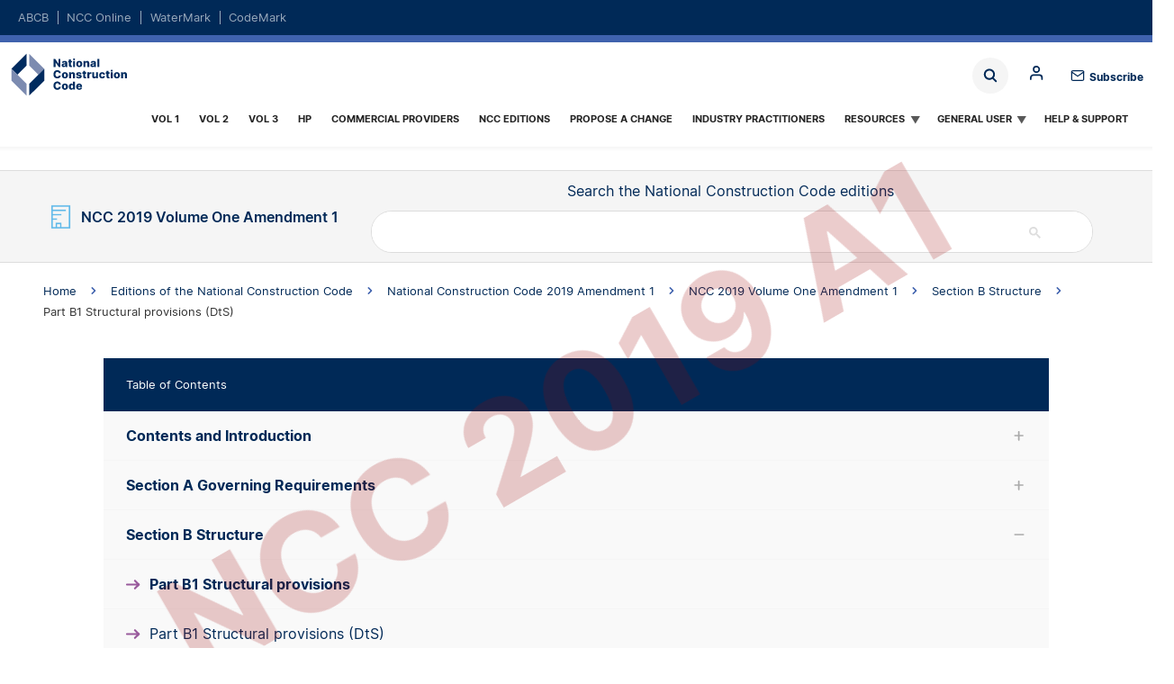

--- FILE ---
content_type: text/html; charset=UTF-8
request_url: https://ncc.abcb.gov.au/editions/2019-a1/ncc-2019-volume-one-amendment-1/section-b-structure/part-b1-structural-provisions
body_size: 26981
content:
<!DOCTYPE html>
<html lang="en" dir="ltr" prefix="og: https://ogp.me/ns#">
  <head>
<!-- Google tag (gtag.js) -->
<script async src="https://www.googletagmanager.com/gtag/js?id=G-7X97CHNZ28"></script>
<script>
	window.dataLayer = window.dataLayer || [];
function gtag() {
dataLayer.push(arguments);
}
gtag('js', new Date());

gtag('config', 'G-7X97CHNZ28');
</script>


    <meta charset="utf-8" />
<noscript><style>form.antibot * :not(.antibot-message) { display: none !important; }</style>
</noscript><style>body #backtotop {background: #9f5aa3;border-color: #9f5aa3;color: #fff;}body #backtotop:hover { background: #9f5aa3; border-color: #9f5aa3; }</style>
<link rel="canonical" href="https://ncc.abcb.gov.au/editions/2019-a1/ncc-2019-volume-one-amendment-1/section-b-structure/part-b1-structural-provisions" />
<meta property="og:site_name" content="NCC" />
<meta property="og:type" content="NCC Page" />
<meta property="og:url" content="https://ncc.abcb.gov.au/editions/2019-a1/ncc-2019-volume-one-amendment-1/section-b-structure/part-b1-structural-provisions" />
<meta property="og:title" content="Part B1 Structural provisions" />
<meta name="twitter:card" content="summary_large_image" />
<meta name="twitter:site" content="@IndustryGovAu" />
<meta name="twitter:title" content="Part B1 Structural provisions" />
<meta name="twitter:url" content="https://ncc.abcb.gov.au/editions/2019-a1/ncc-2019-volume-one-amendment-1/section-b-structure/part-b1-structural-provisions" />
<meta name="MobileOptimized" content="width" />
<meta name="HandheldFriendly" content="true" />
<meta name="viewport" content="width=device-width, initial-scale=1, maximum-scale=5, user-scalable=yes" />
<script async="" src="https://cse.google.com/cse.js?cx=549959106f2604788"></script>
<script async="" src="https://cse.google.com/cse.js?cx=daded8d436d1a6bcd"></script>

    <title>Part B1 Structural provisions | NCC</title>
    <link rel="stylesheet" media="all" href="/sites/default/files/css/css_5mv94jQUoZGHCXo0EZXzKiZWrFkGmx5vL27M49IOQcQ.css?delta=0&amp;language=en&amp;theme=abcb_theme&amp;include=eJxNjlEKwzAMQy-UNkcKjuu2pk4dYmddb7_0ZxsI8UBICDLm5DsViptoBpnMb-FzC_BL9JIJoWk3kpABj-Q6VOMfJ6e3B1QRqMZZFI-I2ig8FpfWK8gM3RW1VCGnIHBr97Swob6o3VFPGv1QaGGIK4tTmxGqs57BeqW2su3xS-l5SunaeYzZbU5lHDL6AC8mUyQ" />
<link rel="stylesheet" media="all" href="/sites/default/files/css/css_o1K9syoBg2-H_MK-1aNxpnVjH71gWDy4byZLJMCLv3c.css?delta=1&amp;language=en&amp;theme=abcb_theme&amp;include=eJxNjlEKwzAMQy-UNkcKjuu2pk4dYmddb7_0ZxsI8UBICDLm5DsViptoBpnMb-FzC_BL9JIJoWk3kpABj-Q6VOMfJ6e3B1QRqMZZFI-I2ig8FpfWK8gM3RW1VCGnIHBr97Swob6o3VFPGv1QaGGIK4tTmxGqs57BeqW2su3xS-l5SunaeYzZbU5lHDL6AC8mUyQ" />
<link rel="stylesheet" media="print" href="/sites/default/files/css/css_-kg4YH9y9A9qOIeg14T2hSJzqOQyPcfp3fB_isQYBmU.css?delta=2&amp;language=en&amp;theme=abcb_theme&amp;include=eJxNjlEKwzAMQy-UNkcKjuu2pk4dYmddb7_0ZxsI8UBICDLm5DsViptoBpnMb-FzC_BL9JIJoWk3kpABj-Q6VOMfJ6e3B1QRqMZZFI-I2ig8FpfWK8gM3RW1VCGnIHBr97Swob6o3VFPGv1QaGGIK4tTmxGqs57BeqW2su3xS-l5SunaeYzZbU5lHDL6AC8mUyQ" />
<link rel="stylesheet" media="all" href="/sites/default/files/css/css_L-mzP7wGk2WWWSkS1UPvh7HWV6whudBmWRapzq5H1YY.css?delta=3&amp;language=en&amp;theme=abcb_theme&amp;include=eJxNjlEKwzAMQy-UNkcKjuu2pk4dYmddb7_0ZxsI8UBICDLm5DsViptoBpnMb-FzC_BL9JIJoWk3kpABj-Q6VOMfJ6e3B1QRqMZZFI-I2ig8FpfWK8gM3RW1VCGnIHBr97Swob6o3VFPGv1QaGGIK4tTmxGqs57BeqW2su3xS-l5SunaeYzZbU5lHDL6AC8mUyQ" />

    <script type="application/json" data-drupal-selector="drupal-settings-json">{"path":{"baseUrl":"\/","pathPrefix":"","currentPath":"node\/7056","currentPathIsAdmin":false,"isFront":false,"currentLanguage":"en"},"pluralDelimiter":"\u0003","suppressDeprecationErrors":true,"ajaxPageState":{"libraries":"[base64]","theme":"abcb_theme","theme_token":null},"ajaxTrustedUrl":{"\/search":true},"gtag":{"tagId":"G-7X97CHNZ28","consentMode":false,"otherIds":["G-DE8H8SFX8R"],"events":[],"additionalConfigInfo":[]},"back_to_top":{"back_to_top_button_trigger":100,"back_to_top_speed":1200,"back_to_top_prevent_on_mobile":false,"back_to_top_prevent_in_admin":true,"back_to_top_button_type":"text","back_to_top_button_text":"Back to top"},"clientside_validation_jquery":{"validate_all_ajax_forms":2,"force_validate_on_blur":false,"force_html5_validation":false,"messages":{"required":"This field is required.","remote":"Please fix this field.","email":"Please enter a valid email address.","url":"Please enter a valid URL.","date":"Please enter a valid date.","dateISO":"Please enter a valid date (ISO).","number":"Please enter a valid number.","digits":"Please enter only digits.","equalTo":"Please enter the same value again.","maxlength":"Please enter no more than {0} characters.","minlength":"Please enter at least {0} characters.","rangelength":"Please enter a value between {0} and {1} characters long.","range":"Please enter a value between {0} and {1}.","max":"Please enter a value less than or equal to {0}.","min":"Please enter a value greater than or equal to {0}.","step":"Please enter a multiple of {0}."}},"collapsiblock":{"active_pages":false,"slide_speed":200,"cookie_lifetime":null,"switcher_enabled":null,"switcher_class":null},"mathjax":{"config_type":0,"config":{"tex2jax":{"inlineMath":[["$","$"],["\\(","\\)"]],"processEscapes":"true"},"showProcessingMessages":"false","messageStyle":"none"}},"superfish":{"superfish-ncc":{"id":"superfish-ncc","sf":{"delay":200,"animation":{"opacity":"show","height":"show"},"speed":"fast","autoArrows":true,"dropShadows":false,"disableHI":true},"plugins":{"touchscreen":{"behaviour":0,"disableHover":0,"cloneParent":0,"mode":"window_width","breakpoint":1224},"smallscreen":{"cloneParent":0,"mode":"window_width","breakpoint":1224,"accordionButton":2},"supposition":true,"supersubs":{"minWidth":99,"maxWidth":99}}}},"csp":{"nonce":"55UwQ_2PrLBRe2Wz4LNDDQ"},"user":{"uid":0,"permissionsHash":"17fa556373d71ce2962ee441c801c27d2ec29d879256d4cd01625ae935a01508"}}</script>
<script src="/sites/default/files/js/js_Wfg0nYa1K4jGwVWh1amupeCkEqoyFvGDJOUwVgB7qH0.js?scope=header&amp;delta=0&amp;language=en&amp;theme=abcb_theme&amp;include=[base64]"></script>
<script src="/modules/contrib/google_tag/js/gtag.js?t94roy"></script>

    <link rel="apple-touch-icon" sizes="180x180" href="/themes/custom/abcb_theme/assets/favicons/apple-touch-icon.png">
    <link rel="icon" type="image/png" sizes="32x32" href="/themes/custom/abcb_theme/assets/favicons/favicon-32x32.png">
    <link rel="icon" type="image/png" sizes="16x16" href="/themes/custom/abcb_theme/assets/favicons/favicon-16x16.png">
    <link rel="manifest" href="/themes/custom/abcb_theme/assets/favicons/site.webmanifest">
    <link rel="mask-icon" href="/themes/custom/abcb_theme/assets/favicons/safari-pinned-tab.svg" color="#5bbad5">
    <link rel="shortcut icon" href="/themes/custom/abcb_theme/assets/favicons/favicon.ico">
    <meta name="msapplication-TileColor" content="#da532c">
    <meta name="msapplication-config" content="/themes/custom/abcb_theme/assets/favicons/browserconfig.xml">
    <meta name="theme-color" content="#ffffff">


  
                              <script>!function(e){var n="https://s.go-mpulse.net/boomerang/";if("False"=="True")e.BOOMR_config=e.BOOMR_config||{},e.BOOMR_config.PageParams=e.BOOMR_config.PageParams||{},e.BOOMR_config.PageParams.pci=!0,n="https://s2.go-mpulse.net/boomerang/";if(window.BOOMR_API_key="VQ93E-HVCKT-YNK4M-WME3P-G8HDR",function(){function e(){if(!o){var e=document.createElement("script");e.id="boomr-scr-as",e.src=window.BOOMR.url,e.async=!0,i.parentNode.appendChild(e),o=!0}}function t(e){o=!0;var n,t,a,r,d=document,O=window;if(window.BOOMR.snippetMethod=e?"if":"i",t=function(e,n){var t=d.createElement("script");t.id=n||"boomr-if-as",t.src=window.BOOMR.url,BOOMR_lstart=(new Date).getTime(),e=e||d.body,e.appendChild(t)},!window.addEventListener&&window.attachEvent&&navigator.userAgent.match(/MSIE [67]\./))return window.BOOMR.snippetMethod="s",void t(i.parentNode,"boomr-async");a=document.createElement("IFRAME"),a.src="about:blank",a.title="",a.role="presentation",a.loading="eager",r=(a.frameElement||a).style,r.width=0,r.height=0,r.border=0,r.display="none",i.parentNode.appendChild(a);try{O=a.contentWindow,d=O.document.open()}catch(_){n=document.domain,a.src="javascript:var d=document.open();d.domain='"+n+"';void(0);",O=a.contentWindow,d=O.document.open()}if(n)d._boomrl=function(){this.domain=n,t()},d.write("<bo"+"dy onload='document._boomrl();'>");else if(O._boomrl=function(){t()},O.addEventListener)O.addEventListener("load",O._boomrl,!1);else if(O.attachEvent)O.attachEvent("onload",O._boomrl);d.close()}function a(e){window.BOOMR_onload=e&&e.timeStamp||(new Date).getTime()}if(!window.BOOMR||!window.BOOMR.version&&!window.BOOMR.snippetExecuted){window.BOOMR=window.BOOMR||{},window.BOOMR.snippetStart=(new Date).getTime(),window.BOOMR.snippetExecuted=!0,window.BOOMR.snippetVersion=12,window.BOOMR.url=n+"VQ93E-HVCKT-YNK4M-WME3P-G8HDR";var i=document.currentScript||document.getElementsByTagName("script")[0],o=!1,r=document.createElement("link");if(r.relList&&"function"==typeof r.relList.supports&&r.relList.supports("preload")&&"as"in r)window.BOOMR.snippetMethod="p",r.href=window.BOOMR.url,r.rel="preload",r.as="script",r.addEventListener("load",e),r.addEventListener("error",function(){t(!0)}),setTimeout(function(){if(!o)t(!0)},3e3),BOOMR_lstart=(new Date).getTime(),i.parentNode.appendChild(r);else t(!1);if(window.addEventListener)window.addEventListener("load",a,!1);else if(window.attachEvent)window.attachEvent("onload",a)}}(),"".length>0)if(e&&"performance"in e&&e.performance&&"function"==typeof e.performance.setResourceTimingBufferSize)e.performance.setResourceTimingBufferSize();!function(){if(BOOMR=e.BOOMR||{},BOOMR.plugins=BOOMR.plugins||{},!BOOMR.plugins.AK){var n=""=="true"?1:0,t="",a="aoik7fyxe4z5c2luieda-f-5281bc5c1-clientnsv4-s.akamaihd.net",i="false"=="true"?2:1,o={"ak.v":"39","ak.cp":"1742213","ak.ai":parseInt("1127897",10),"ak.ol":"0","ak.cr":9,"ak.ipv":4,"ak.proto":"h2","ak.rid":"fec49bd3","ak.r":51378,"ak.a2":n,"ak.m":"","ak.n":"ff","ak.bpcip":"3.144.175.0","ak.cport":46788,"ak.gh":"23.45.126.36","ak.quicv":"","ak.tlsv":"tls1.3","ak.0rtt":"","ak.0rtt.ed":"","ak.csrc":"-","ak.acc":"","ak.t":"1769226502","ak.ak":"hOBiQwZUYzCg5VSAfCLimQ==p4w2MuCNfIfk6z2aJkommSnn3ERk+OboaaReEo454/cP37Jdei6P6b8m1z+OYcAxIP5iIFElxubbUTqJYyF79IJeOZsOjNUzfJJI6dp6CgpiGLA1sKFSqq6ye9/S4CTz1MTAqsu+a/fJj5DVvWKZ+DCRG7tAOMldnUiNybdbj2jcD69bStde0D5eVZWj9YSYVietqTGO01qEChITiKQ8II9W/[base64]","ak.pv":"5","ak.dpoabenc":"","ak.tf":i};if(""!==t)o["ak.ruds"]=t;var r={i:!1,av:function(n){var t="http.initiator";if(n&&(!n[t]||"spa_hard"===n[t]))o["ak.feo"]=void 0!==e.aFeoApplied?1:0,BOOMR.addVar(o)},rv:function(){var e=["ak.bpcip","ak.cport","ak.cr","ak.csrc","ak.gh","ak.ipv","ak.m","ak.n","ak.ol","ak.proto","ak.quicv","ak.tlsv","ak.0rtt","ak.0rtt.ed","ak.r","ak.acc","ak.t","ak.tf"];BOOMR.removeVar(e)}};BOOMR.plugins.AK={akVars:o,akDNSPreFetchDomain:a,init:function(){if(!r.i){var e=BOOMR.subscribe;e("before_beacon",r.av,null,null),e("onbeacon",r.rv,null,null),r.i=!0}return this},is_complete:function(){return!0}}}}()}(window);</script></head>
  <body class="ncc node node-ncc_page node-7056 ncc-page-type-page ncc-edition-year-2019 abcb-prod node-part-b1-structural-provisions--ncc path-node page-node-type-ncc-page" ncc-edition-id="6976" ncc-edition-year="2019" ncc-volume-id="6981" ncc-publishing-id="">

        <a href="#main-content" class="visually-hidden focusable skip-link">
      Skip to main content
    </a>
    
      <div class="dialog-off-canvas-main-canvas" data-off-canvas-main-canvas>
    <header class="page-header">
  <div class="region region-domain content-inverse content-inline">
  <div class="container">
    <div class="container-content width-container">
      <div id="block-dom-nav" class="block block-domains">
  
    
      <ul region="domain"><li><a href="https://www.abcb.gov.au/">ABCB</a></li><li><a href="https://ncc.abcb.gov.au/" class="active">NCC Online</a></li><li><a href="https://watermark.abcb.gov.au/">WaterMark</a></li><li><a href="https://codemark.abcb.gov.au/">CodeMark</a></li></ul>
  </div>

    </div>
  </div>
</div>

  
  <div class="container">
    <div class="container-content padding-none width-container">
      <div class="menu-bar">
        <div class="logo"><a href="https://ncc.abcb.gov.au/">Home</a></div>
        <div class="region region-search">
  <label for="views-exposed-filter-blockacquia-search-block-1-block" class="block-toggle block-toggle-label views-exposed-filter-blockacquia-search-block-1-block"><span>Block</span></label>
<input type="checkbox" id="views-exposed-filter-blockacquia-search-block-1-block" name="block" class="block-toggle block-toggle-checkbox" />
<div class="views-exposed-form block block- block-search container-inline" data-drupal-selector="views-exposed-form-acquia-search-block-1" id="block-abcb-theme-exposedformacquia-searchblock-1">
  
    
      <form region="search" action="/search" method="get" id="views-exposed-form-acquia-search-block-1" accept-charset="UTF-8">
  <div class="js-form-item form-item js-form-type-search-api-autocomplete form-item-search js-form-item-search form-no-label">
        <input placeholder="Search" data-drupal-selector="edit-search" class="form-autocomplete form-text" data-autocomplete-path="/views-autocomplete-filters/acquia_search/block_1/search_api_fulltext/0" data-msg-maxlength="This field has a maximum length of 128." type="text" id="edit-search" name="search" value="" size="30" maxlength="128" />

        </div>
<div data-drupal-selector="edit-actions" class="form-actions js-form-wrapper form-wrapper" id="edit-actions"><input data-drupal-selector="edit-submit-acquia-search" type="submit" id="edit-submit-acquia-search" value="Search" class="button js-form-submit form-submit" />
</div>


</form>

  </div>

<label for="system-menu-blockanonymous-block" class="block-toggle block-toggle-label system-menu-blockanonymous-block"><span>Block</span></label>
<input type="checkbox" id="system-menu-blockanonymous-block" name="block" class="block-toggle block-toggle-checkbox" />
<div id="block-anonymous" class="block block-anonymous block-search container-inline">
  
    
      

  
  <ul class="menu menu-level-0">
            
      <li>
                          
        <div  class="menu-style-standard" aria-label="content-wrapped">

  
</div>
<a href="/login" class="mlid-901 menu-link-0" data-drupal-link-system-path="node/13281">Log in</a>
  


              </li>
                  
      <li>
                          
        <div  class="menu-style-standard" aria-label="content-wrapped">

  
</div>
<a href="/register" class="mlid-906 menu-link-0" data-drupal-link-system-path="node/13286">Register</a>
  


              </li>
                  
      <li>
                          
        <div  class="menu-style-standard" aria-label="content-wrapped">

  
</div>
<a href="/reset-password" class="mlid-911 menu-link-0" data-drupal-link-system-path="node/13291">Reset password</a>
  


              </li>
          </ul>
  

  </div>


</div>

        <span class="subscribe"><a href="https://comms.abcb.gov.au/link/id/zzzz672218df3bbbb361Pzzzz672312bc1c383113/page.html?" target="_blank">Subscribe</a></span>
        <div class="region region-menu">
  <div id="block-abcb-theme-ncc" class="block block-ncc">
  
    
      
<ul id="superfish-ncc" class="menu sf-menu sf-ncc sf-horizontal sf-style-white" role="menu" aria-label="Menu">
  

  
  <li id="ncc-menu-link-content2a65981d-3820-4318-b2a2-91a34b536102" class="sf-depth-1 sf-no-children sf-first" role="none">
    
          <a href="/editions/ncc-2022/adopted/volume-one/preface/copyright-and-licence-notice" class="sf-depth-1" role="menuitem">Vol 1</a>
    
    
    
    
      </li>


  
  <li id="ncc-menu-link-content55241afd-61da-4ab3-b2af-ae2af6f0644e" class="sf-depth-1 sf-no-children" role="none">
    
          <a href="/editions/ncc-2022/adopted/volume-two/preface/copyright-and-licence-notice" class="sf-depth-1" role="menuitem">Vol 2</a>
    
    
    
    
      </li>


  
  <li id="ncc-menu-link-contentdef80c99-b47b-41f6-bdd5-d196854e939c" class="sf-depth-1 sf-no-children" role="none">
    
          <a href="/editions/ncc-2022/adopted/volume-three/preface/copyright-and-licence-notice" class="sf-depth-1" role="menuitem">Vol 3</a>
    
    
    
    
      </li>


  
  <li id="ncc-menu-link-contentf7dddab9-bcf9-450e-89c8-9236c8a969b8" class="sf-depth-1 sf-no-children" role="none">
    
          <a href="/editions/ncc-2022/adopted/housing-provisions/front-matter/copyright-and-licence-notice" class="sf-depth-1" role="menuitem">HP</a>
    
    
    
    
      </li>


  
  <li id="ncc-menu-link-content2efd2734-0f6c-4945-9b74-df69b5620f95" class="sf-depth-1 sf-no-children" role="none">
    
          <a href="/commercial-providers" class="sf-depth-1" role="menuitem">Commercial providers</a>
    
    
    
    
      </li>


  
  <li id="ncc-menu-link-content31c3e4a1-61f7-4ece-ba27-c35181016c92" class="sf-depth-1 sf-no-children" role="none">
    
          <a href="/editions-national-construction-code" class="sf-depth-1" role="menuitem">NCC Editions</a>
    
    
    
    
      </li>


  
  <li id="ncc-menu-link-content6b173cbf-845e-4b39-8150-66c9bdd0535e" class="sf-depth-1 sf-no-children" role="none">
    
          <a href="/propose-change" class="sf-depth-1" role="menuitem">Propose a Change</a>
    
    
    
    
      </li>


  
  <li id="ncc-menu-link-content5ebe9381-67ec-4c30-9e88-297e26223fb3" class="sf-depth-1 sf-no-children" role="none">
    
          <a href="/practitioners" class="sf-depth-1" role="menuitem">Industry Practitioners</a>
    
    
    
    
      </li>


            
  <li id="ncc-menu-link-contentb229a080-de63-4e9a-8445-bcbb7284fe6e" class="sf-depth-1 menuparent" role="none">
    
          <a href="/education" class="sf-depth-1 menuparent" role="menuitem" aria-haspopup="true" aria-expanded="false">Resources</a>
    
          <ul class="sf-multicolumn" role="menu">
      <li class="sf-multicolumn-wrapper " role="none">
    
    
              <ol role="menu">
      
      

  
  <li id="ncc-menu-link-contentd632dc54-619a-4e97-95ad-d98a76c5d73a" class="sf-depth-2 sf-no-children sf-first" role="none">
    
          <a href="/education/calculators" class="sf-depth-2" role="menuitem">Calculators</a>
    
    
    
    
      </li>


  
  <li id="ncc-menu-link-content9a01c37c-6654-4523-aa53-a3175410a64a" class="sf-depth-2 sf-no-children" role="none">
    
          <a href="/resources" class="sf-depth-2" role="menuitem">Resource Library</a>
    
    
    
    
      </li>


  
  <li id="ncc-menu-link-contentfb8b7b6e-ced7-4737-ad9f-12d12a922e3a" class="sf-depth-2 sf-no-children" role="none">
    
          <a href="/education/cpd" class="sf-depth-2" role="menuitem">NCC CPD</a>
    
    
    
    
      </li>


  
  <li id="ncc-menu-link-contentb1086572-c5bf-4c64-8cb9-8456ba312f7d" class="sf-depth-2 sf-no-children" role="none">
    
          <a href="/ncc-cpd-micromodules" class="sf-depth-2" role="menuitem">NCC Micromodules</a>
    
    
    
    
      </li>


  
  <li id="ncc-menu-link-content3aea33b6-40fa-466f-9860-98a5f93cd965" class="sf-depth-2 sf-no-children" role="none">
    
          <a href="/education/ncc-tutor" class="sf-depth-2" role="menuitem">NCC Tutor</a>
    
    
    
    
      </li>


  
  <li id="ncc-menu-link-contentf315b1e2-1f0a-47b8-acdc-2d16578df780" class="sf-depth-2 sf-no-children" role="none">
    
          <a href="https://ncc.abcb.gov.au/ncc-tutor-presentations-educators-vet-sector-2022" class="sf-depth-2 sf-external" role="menuitem">NCC Tutor presentations for educators</a>
    
    
    
    
      </li>


  
  <li id="ncc-menu-link-contentf4962090-3fd3-4dcb-9d90-4b18a732adc2" class="sf-depth-2 sf-no-children sf-last" role="none">
    
          <a href="/education/ncc-navigator" class="sf-depth-2" role="menuitem">NCC Navigator</a>
    
    
    
    
      </li>



              </ol>
      
    
          </li>
      </ul>
    
      </li>


            
  <li id="ncc-menu-link-content349d58b0-b27e-41ba-93fe-a529db36a626" class="sf-depth-1 menuparent" role="none">
    
          <a href="/homeowners" class="sf-depth-1 menuparent" role="menuitem" aria-haspopup="true" aria-expanded="false">General User</a>
    
          <ul class="sf-multicolumn" role="menu">
      <li class="sf-multicolumn-wrapper " role="none">
    
    
              <ol role="menu">
      
      

  
  <li id="ncc-menu-link-contente17bec10-bfaf-44f8-b34e-f74d15dc4d6c" class="sf-depth-2 sf-no-children sf-first" role="none">
    
          <a href="/homeowners/ncc-lifecycle" class="sf-depth-2" role="menuitem">Lifecycle of the NCC</a>
    
    
    
    
      </li>


  
  <li id="ncc-menu-link-content7c3b1021-5edb-4355-8b33-c4ba6d25df03" class="sf-depth-2 sf-no-children" role="none">
    
          <a href="/homeowners/understanding-ncc" class="sf-depth-2" role="menuitem">Understanding the NCC</a>
    
    
    
    
      </li>


  
  <li id="ncc-menu-link-contentb3704d5b-ba2b-4adb-adfa-231164a731f7" class="sf-depth-2 sf-no-children" role="none">
    
          <a href="/homeowners/what-you-need-know" class="sf-depth-2" role="menuitem">What you need to know</a>
    
    
    
    
      </li>


  
  <li id="ncc-menu-link-content211d2fc6-9060-4bbb-8193-8e3750f8f201" class="sf-depth-2 sf-no-children" role="none">
    
          <a href="/homeowners/project-planning" class="sf-depth-2" role="menuitem">Project Planning</a>
    
    
    
    
      </li>


  
  <li id="ncc-menu-link-content27bc6b8b-4136-4d94-a0e0-afb8dceb1552" class="sf-depth-2 sf-no-children" role="none">
    
          <a href="/homeowners/getting-help" class="sf-depth-2" role="menuitem">Getting help with the code</a>
    
    
    
    
      </li>


  
  <li id="ncc-menu-link-contenta8bfb3f6-5118-47a2-a62d-9e9b9a13ce90" class="sf-depth-2 sf-no-children" role="none">
    
          <a href="/homeowners/history" class="sf-depth-2" role="menuitem">History</a>
    
    
    
    
      </li>


  
  <li id="ncc-menu-link-content97811923-805c-4a5f-b5b8-dd971f76c8e8" class="sf-depth-2 sf-no-children sf-last" role="none">
    
          <a href="/homeowners/updating-and-maintaining-ncc" class="sf-depth-2" role="menuitem">Updating and maintaining</a>
    
    
    
    
      </li>



              </ol>
      
    
          </li>
      </ul>
    
      </li>


  
  <li id="ncc-menu-link-contentb093bb3f-b0fb-44ef-966f-d617a7818d60" class="sf-depth-1 sf-no-children sf-last" role="none">
    
          <a href="/support" class="sf-depth-1" role="menuitem">Help &amp; Support</a>
    
    
    
    
      </li>


</ul>

  </div>

</div>

      </div>
    </div>
  </div>
</header>

  <div class="content-main">
    <div class="layout-container">
      
      <main class="region region-content clearfix" role="main">
        <div class="visually-hidden"><span id="main-content" tabindex="-1"></span></div>
        <div class="region region-content">
  <div data-drupal-messages-fallback class="hidden"></div><div id="block-abcb-theme-content" class="block block-main-page-content">
  
    
      <article class="node node--type-ncc-page node--promoted node--view-mode-full">
  <div class="container header-bar "  aria-label="header bar">

  <div class="width-container">
    <div class="volume"><span class="volume-icon"></span>      NCC 2019 Volume One Amendment 1
  


 </div>
    <div class="search"><span class="ncc-search-title">Search the National Construction Code editions</span> <div class="block block-search">
  
    
      <div class="gcse-searchbox-only" data-resultsurl="/search/ncc-2022" data-queryparametername="keys"></div>
  </div>
<div class="block block-search">
  
    
      <div class="gcse-searchbox-only" data-resultsurl="/search/ncc-2019" data-queryparametername="keys"></div>
  </div>
 </div>
</div>

    <div class="icons"></div>
  </div>

</div>

<div class="filter-results container">
  <form action="" method="GET">
  <div class="width-container">
    <div class="form-item form-item-state">
      <label>State</label>
      <div class="custom-select state">
        <select id="state" name="state">
          <option value="act">
            Australian Capital Territory
          </option>
          <option value="nsw">
            New South Wales
          </option>
          <option value="nt">
            Northern Territory
          </option>
          <option value="qld">
            Queensland
          </option>
          <option value="sa">
            South Australia
          </option>
          <option value="tas">
            Tasmania
          </option>
          <option value="vic">
            Victoria
          </option>
          <option value="wa">
            Western Australia
          </option>
        </select>
      </div>
    </div>
    <div class="form-item form-item-climate">
      <label>Climate Zone</label>
      <div class="custom-select climate">
        <select id="climate" name="climate">
          <option value="c1">
            Climate Zone 1
          </option>
          <option value="c2">
            Climate Zone 2
          </option>
          <option value="c3">
            Climate Zone 3
          </option>
          <option value="c4">
            Climate Zone 4
          </option>
          <option value="c5">
            Climate Zone 5
          </option>
          <option value="c6">
            Climate Zone 6
          </option>
          <option value="c7">
            Climate Zone 7
          </option>
          <option value="c8">
            Climate Zone 8
          </option>
        </select>
      </div>
    </div>
    <div class="form-item form-item-classification">
      <label>Building Classification</label>
      <div class="custom-select3">
        <select id="building"
          name="building"
          multiple=""
          style="display: none;"
          class="s-hidden">
          <option value="b1a">
            Building class 1a
          </option>
          <option value="b1b">
            Building class 1b
          </option>
          <option value="b2">
            Building class 2
          </option>
          <option value="b3">
            Building class 3
          </option>
          <option value="b4">
            Building class 4
          </option>
          <option value="b5">
            Building class 5
          </option>
          <option value="b6">
            Building class 6
          </option>
          <option value="b7a">
            Building class 7a
          </option>
          <option value="b7b">
            Building class 7b
          </option>
          <option value="b8">
            Building class 8
          </option>
          <option value="b9a">
            Building class 9a
          </option>
          <option value="b9b">
            Building class 9b
          </option>
          <option value="b9c">
            Building class 9c
          </option>
          <option value="b10a">
            Building class 10a
          </option>
          <option value="b10b">
            Building class 10b
          </option>
          <option value="b10c">
            Building class 10c
          </option>
        </select>
        <div class="select styledSelect select-classification">
          Classification
        </div>
      </div>
      <div class="classification-list container hide">
        <div class="width-container">
          <span class="button" id="b1a">Building class 1a</span>
          <span class="button" id="b1b">Building class 1b</span>
          <span class="button" id="b2">Building class 2</span>
          <span class="button" id="b3">Building class 3</span>
          <span class="button" id="b4">Building class 4</span>
          <span class="button" id="b5">Building class 5</span>
          <span class="button" id="b6">Building class 6</span>
          <span class="button" id="b7a">Building class 7a</span>
          <span class="button" id="b7b">Building class 7b</span>
          <span class="button" id="b8">Building class 8</span>
          <span class="button" id="b9a">Building class 9a</span>
          <span class="button" id="b9b">Building class 9b</span>
          <span class="button" id="b9c">Building class 9c</span>
          <span class="button" id="b10a">Building class 10a</span>
          <span class="button" id="b10b">Building class 10b</span>
          <span class="button" id="b10c">Building class 10c</span>
        </div>
      </div>
    </div>
    <div class="form-actions">
      <input type="submit"
        class="form-submit button bt-primary disabled"
        value="Apply" />
      <input type="button" class="button bt-clear disabled" value="Reset" />
    </div>
  </div>
</form></div>

<div class="ncc-modal-filter">
  <h2>Filter<div class="ncc-modal-close"></div></h2>
  <div class="ncc-content">
    <form action="" method="GET">
  <div class="width-container">
    <div class="form-item form-item-state">
      <label>State</label>
      <div class="custom-select state">
        <select id="state" name="state">
          <option value="act">
            Australian Capital Territory
          </option>
          <option value="nsw">
            New South Wales
          </option>
          <option value="nt">
            Northern Territory
          </option>
          <option value="qld">
            Queensland
          </option>
          <option value="sa">
            South Australia
          </option>
          <option value="tas">
            Tasmania
          </option>
          <option value="vic">
            Victoria
          </option>
          <option value="wa">
            Western Australia
          </option>
        </select>
      </div>
    </div>
    <div class="form-item form-item-climate">
      <label>Climate Zone</label>
      <div class="custom-select climate">
        <select id="climate" name="climate">
          <option value="c1">
            Climate Zone 1
          </option>
          <option value="c2">
            Climate Zone 2
          </option>
          <option value="c3">
            Climate Zone 3
          </option>
          <option value="c4">
            Climate Zone 4
          </option>
          <option value="c5">
            Climate Zone 5
          </option>
          <option value="c6">
            Climate Zone 6
          </option>
          <option value="c7">
            Climate Zone 7
          </option>
          <option value="c8">
            Climate Zone 8
          </option>
        </select>
      </div>
    </div>
    <div class="form-item form-item-classification">
      <label>Building Classification</label>
      <div class="custom-select3">
        <select id="building"
          name="building"
          multiple=""
          style="display: none;"
          class="s-hidden">
          <option value="b1a">
            Building class 1a
          </option>
          <option value="b1b">
            Building class 1b
          </option>
          <option value="b2">
            Building class 2
          </option>
          <option value="b3">
            Building class 3
          </option>
          <option value="b4">
            Building class 4
          </option>
          <option value="b5">
            Building class 5
          </option>
          <option value="b6">
            Building class 6
          </option>
          <option value="b7a">
            Building class 7a
          </option>
          <option value="b7b">
            Building class 7b
          </option>
          <option value="b8">
            Building class 8
          </option>
          <option value="b9a">
            Building class 9a
          </option>
          <option value="b9b">
            Building class 9b
          </option>
          <option value="b9c">
            Building class 9c
          </option>
          <option value="b10a">
            Building class 10a
          </option>
          <option value="b10b">
            Building class 10b
          </option>
          <option value="b10c">
            Building class 10c
          </option>
        </select>
        <div class="select styledSelect select-classification">
          Classification
        </div>
      </div>
      <div class="classification-list container hide">
        <div class="width-container">
          <span class="button" id="b1a">Building class 1a</span>
          <span class="button" id="b1b">Building class 1b</span>
          <span class="button" id="b2">Building class 2</span>
          <span class="button" id="b3">Building class 3</span>
          <span class="button" id="b4">Building class 4</span>
          <span class="button" id="b5">Building class 5</span>
          <span class="button" id="b6">Building class 6</span>
          <span class="button" id="b7a">Building class 7a</span>
          <span class="button" id="b7b">Building class 7b</span>
          <span class="button" id="b8">Building class 8</span>
          <span class="button" id="b9a">Building class 9a</span>
          <span class="button" id="b9b">Building class 9b</span>
          <span class="button" id="b9c">Building class 9c</span>
          <span class="button" id="b10a">Building class 10a</span>
          <span class="button" id="b10b">Building class 10b</span>
          <span class="button" id="b10c">Building class 10c</span>
        </div>
      </div>
    </div>
    <div class="form-actions">
      <input type="submit"
        class="form-submit button bt-primary disabled"
        value="Apply" />
      <input type="button" class="button bt-clear disabled" value="Reset" />
    </div>
  </div>
</form>  </div>
</div>
<div  class="breadcrumbs container ncc-crumbs" aria-label="content-wrapped">

  <div class="block block-breadcrumbs">
  
    
        <nav role="navigation" aria-labelledby="system-breadcrumb">
    <h2 id="system-breadcrumb" class="visually-hidden">Breadcrumb</h2>
    <ol>
          <li>
                  <a href="/">Home</a>
              </li>
          <li>
                  <a href="/editions-national-construction-code">Editions of the National Construction Code</a>
              </li>
          <li>
                  <a href="/editions/ncc-2019-a1">National Construction Code 2019 Amendment 1</a>
              </li>
          <li>
                  <a href="/editions/2019-a1/ncc-2019-volume-one-amendment-1">NCC 2019 Volume One Amendment 1</a>
              </li>
          <li>
                  <a href="/editions/2019-a1/ncc-2019-volume-one-amendment-1/section-b-structure">Section B Structure</a>
              </li>
          <li>
                  Part B1 Structural provisions (DtS)
              </li>
        </ol>
  </nav>

  </div>

</div>
<div aria-label="container" class="container background-default ncc-page-title" >
  <div class="container-content padding-none width-default">
    <section>
    
<span>Part B1 Structural provisions</span>


  </section>
    </div>
</div>
<div aria-label="container asides" class="container container-asides background-default ncc-page-content" >
  <div class="width-container">
          <div class="container-content padding-none width-default">
        <h1  aria-label="title">
    <p>Part B1 Structural provisions</p>

</h1>

      <div class="tex2jax_process"><div class="ncc-part-archive">
 <h2 class="ncc-subtopic">Performance Requirements</h2>
 <div id="idcd178b33-fc45-4973-bd68-d4070b366803" class="ncc-clause " data-sptc>
<h3><span>BP1.1 Structural Reliability</span></h3>
<div class="ncc-clause-content">
 <div id="idbp1.1-a" class="ncc-subclause" data-sptc>
 <div class="ncc-num" id="idd2e141c6-3167-4202-95d8-fbb05d7fa963">(a)</div>
 <div class="ncc-body">
 <p>A building or structure, during construction and use, with appropriate degrees of reliability, must—</p>
 <div class="ncc-topic cat-clause3" id="idbp1.1-a-i">
 <div class="ncc-num" id="id24a0cded-a6a8-4318-a420-7e82a28d515a">(i)</div>
 <div class="ncc-body">
 <p>perform adequately under all reasonably expected design actions; and</p>
 </div>
 </div>
 <div class="ncc-topic cat-clause3" id="idbp1.1-a-ii">
 <div class="ncc-num" id="idf3fbcea9-a9da-4163-aa37-c3d4ab55ebfe">(ii)</div>
 <div class="ncc-body">
 <p>withstand extreme or frequently repeated design actions; and</p>
 </div>
 </div>
 <div class="ncc-topic cat-clause3" id="idbp1.1-a-iii">
 <div class="ncc-num" id="ida9b34c3a-0dca-4892-8b55-87b90ddf9a55">(iii)</div>
 <div class="ncc-body">
 <p>be designed to sustain local damage, with the structural system as a whole remaining stable and not being damaged to an extent disproportionate to the original local damage; and</p>
 </div>
 </div>
 <div class="ncc-topic cat-clause3" id="idbp1.1-a-iv">
 <div class="ncc-num" id="idb31e0098-f3e7-49df-9498-ab01849e3833">(iv)</div>
 <div class="ncc-body">
 <p>avoid causing damage to <a href="/editions/2019-a1/ncc-2019-volume-three-amendment-1/schedule-3-defined-terms/schedule-3-definitions#idd426e565-202e-48b6-a277-d32fde54856c" class="modal"><i>other properties</i></a>, by resisting the actions to which it may reasonably expect to be subjected.</p>
 </div>
 </div>
 </div>
 </div>
 <div id="idbp1.1-b" class="ncc-subclause" data-sptc>
 <div class="ncc-num" id="id5a6edc87-6c69-466c-99a5-19d244447971">(b)</div>
 <div class="ncc-body">
 <p>The actions to be considered to satisfy <a href="/editions/2019-a1/ncc-2019-volume-one-amendment-1/section-b-structure/part-b1-structural-provisions#idd2e141c6-3167-4202-95d8-fbb05d7fa963" class="modal">(a)</a> include but are not limited to—</p>
 <div class="ncc-topic cat-clause3" id="idbp1.1-b-i">
 <div class="ncc-num" id="idfc692e00-1660-489d-afad-b61c900c1554">(i)</div>
 <div class="ncc-body">
 <p>permanent actions (dead loads); and</p>
 </div>
 </div>
 <div class="ncc-topic cat-clause3" id="idbp1.1-b-ii">
 <div class="ncc-num" id="idae7bc52d-e88a-4f9b-9c14-7776f0b529ec">(ii)</div>
 <div class="ncc-body">
 <p>imposed actions (live loads arising from occupancy and use); and</p>
 </div>
 </div>
 <div class="ncc-topic cat-clause3" id="idbp1.1-b-iii">
 <div class="ncc-num" id="idf67f6ac3-c27b-490c-b927-2f91501fba7e">(iii)</div>
 <div class="ncc-body">
 <p>wind action; and</p>
 </div>
 </div>
 <div class="ncc-topic cat-clause3" id="idbp1.1-b-iv">
 <div class="ncc-num" id="id4e8d0740-a72f-4d1c-a154-22a874ff4c89">(iv)</div>
 <div class="ncc-body">
 <p>earthquake action; and</p>
 </div>
 </div>
 <div class="ncc-topic cat-clause3" id="idbp1.1-b-v">
 <div class="ncc-num" id="id7e146318-826c-4c02-bc7e-82526ee96e5c">(v)</div>
 <div class="ncc-body">
 <p>snow action; and</p>
 </div>
 </div>
 <div class="ncc-topic cat-clause3" id="idbp1.1-b-vi">
 <div class="ncc-num" id="idcb3c5068-9b68-42a2-92fd-31bdde995a33">(vi)</div>
 <div class="ncc-body">
 <p>liquid pressure action; and</p>
 </div>
 </div>
 <div class="ncc-topic cat-clause3" id="idbp1.1-b-vii">
 <div class="ncc-num" id="id76425ff3-94e6-4e39-b5ad-ee33ce15ca38">(vii)</div>
 <div class="ncc-body">
 <p>ground water action; and</p>
 </div>
 </div>
 <div class="ncc-topic cat-clause3" id="idbp1.1-b-viii">
 <div class="ncc-num" id="id47207ba5-a69f-4b63-8bb6-b51b83585704">(viii)</div>
 <div class="ncc-body">
 <p>rainwater action (including ponding action); and</p>
 </div>
 </div>
 <div class="ncc-topic cat-clause3" id="idbp1.1-b-ix">
 <div class="ncc-num" id="ida5a1bdf9-8aca-4a26-8af4-d91fc560485f">(ix)</div>
 <div class="ncc-body">
 <p>earth pressure action; and</p>
 </div>
 </div>
 <div class="ncc-topic cat-clause3" id="idbp1.1-b-x">
 <div class="ncc-num" id="id09b915c1-4b7f-48e9-aab8-54ab0c7b6f1c">(x)</div>
 <div class="ncc-body">
 <p>differential movement; and</p>
 </div>
 </div>
 <div class="ncc-topic cat-clause3" id="idbp1.1-b-xi">
 <div class="ncc-num" id="id60e693b3-c032-4cef-abc4-f6af7e6ca55e">(xi)</div>
 <div class="ncc-body">
 <p>time dependent effects (including creep and shrinkage); and</p>
 </div>
 </div>
 <div class="ncc-topic cat-clause3" id="idbp1.1-b-xii">
 <div class="ncc-num" id="id58d55979-218c-4b1f-8a78-fa2e7acff101">(xii)</div>
 <div class="ncc-body">
 <p>thermal effects; and</p>
 </div>
 </div>
 <div class="ncc-topic cat-clause3" id="idbp1.1-b-xiii">
 <div class="ncc-num" id="id5e96bad2-170d-43da-971c-b21cdc37cf12">(xiii)</div>
 <div class="ncc-body">
 <p>ground movement caused by—</p>
 <div class="ncc-topic cat-clause4" id="idbp1.1-b-xiii-a">
 <div class="ncc-num" id="id55171daa-cf64-4622-bc0b-223bf671169e">(A)</div>
 <div class="ncc-body">
 <p>swelling, shrinkage or freezing of the subsoil; and</p>
 </div>
 </div>
 <div class="ncc-topic cat-clause4" id="idbp1.1-b-xiii-b">
 <div class="ncc-num" id="id9841fe01-8aea-47ef-a374-26849fb679e2">(B)</div>
 <div class="ncc-body">
 <p>landslip or subsidence; and</p>
 </div>
 </div>
 <div class="ncc-topic cat-clause4" id="idbp1.1-b-xiii-c">
 <div class="ncc-num" id="id0a96ddb1-0a52-4691-b10e-7600e898d20d">(C)</div>
 <div class="ncc-body">
 <p>siteworks associated with the building or structure; and</p>
 </div>
 </div>
 </div>
 </div>
 <div class="ncc-topic cat-clause3" id="idbp1.1-b-xiv">
 <div class="ncc-num" id="id8c2e4a7f-1747-4f65-b5c6-3df59234bac7">(xiv)</div>
 <div class="ncc-body">
 <p><a href="/editions/2019-a1/ncc-2019-volume-three-amendment-1/schedule-3-defined-terms/schedule-3-definitions#id37b05fc7-df6e-4fdf-aaec-af91c6fdff5f" class="modal"><i>construction activity actions</i></a>; and</p>
 </div>
 </div>
 <div class="ncc-topic cat-clause3" id="idbp1.1-b-xv">
 <div class="ncc-num" id="id8ef99cbe-e257-46e2-919d-0294c3168e24">(xv)</div>
 <div class="ncc-body">
 <p>termite actions.</p>
 </div>
 </div>
 </div>
 </div>
 <div class="ncc-guide">
 <div class="ncc-guide-entry">
 <p>The Objective of this Part is to—</p>
 <div id="idbo1-a" class="ncc-subclause" data-sptc>
 <div class="ncc-num" id="idc894eb1f-2491-4d68-9b2c-34088077515b">(a)</div>
 <div class="ncc-body">
 <p>safeguard people from injury caused by structural failure; and</p>
 </div>
 </div>
 <div id="idbo1-b" class="ncc-subclause" data-sptc>
 <div class="ncc-num" id="id924a18c8-b0c5-44bc-99ab-b64b10903350">(b)</div>
 <div class="ncc-body">
 <p>safeguard people from loss of amenity caused by structural behaviour; and</p>
 </div>
 </div>
 <div id="idbo1-c" class="ncc-subclause" data-sptc>
 <div class="ncc-num" id="idf58148b4-4d69-4892-8c6a-1655dd9273f0">(c)</div>
 <div class="ncc-body">
 <p>protect other property from physical damage caused by structural failure; and</p>
 </div>
 </div>
 <div id="idbo1-d" class="ncc-subclause" data-sptc>
 <div class="ncc-num" id="id877357e1-81f4-4533-9312-b149cf4a727e">(d)</div>
 <div class="ncc-body">
 <p>safeguard people from injury that may be caused by failure of, or impact with, glazing.</p>
 </div>
 </div>
 <p>The Objective is based on the belief that people should not be subject to risk of injury from a building suffering structural failure—<a href="/ncc-online/NCC/2019-A1/NCC-2019-A1/Section-B-Structure/Part-B1-Structural-Provisions-PP/Bo1?inlineLink=e78b1fe7-0e02-45c4-9d8b-8968e4cf8b56" class="modal">BO1(a)</a>. Nor should there be any amenity loss caused by structural behaviour—<a href="/ncc-online/NCC/2019-A1/NCC-2019-A1/Section-B-Structure/Part-B1-Structural-Provisions-PP/Bo1?inlineLink=5a9765d4-cdbf-42dc-8731-6a5c24444030" class="modal">BO1(b)</a>. Additionally, other property should not be at risk of physical damage caused by structural failure—<a href="/ncc-online/NCC/2019-A1/NCC-2019-A1/Section-B-Structure/Part-B1-Structural-Provisions-PP/Bo1?inlineLink=d0b3e7bf-e713-4a6a-90cb-ddbbb13b425a" class="modal">BO1(c)</a> and people should be safeguarded from injury due to failure or impact with glazing —<a href="/ncc-online/NCC/2019-A1/NCC-2019-A1/Section-B-Structure/Part-B1-Structural-Provisions-PP/Bo1?inlineLink=52a4306f-8f39-4d23-8f82-efd2dca06339" class="modal">BO1(d)</a>.</p>
 <p>The term “structural behaviour” as used in <a href="/ncc-online/NCC/2019-A1/NCC-2019-A1/Section-B-Structure/Part-B1-Structural-Provisions-PP/Bo1?inlineLink=5a9765d4-cdbf-42dc-8731-6a5c24444030" class="modal">BO1(b)</a> can describe deflections, creep, vibration, settlement and the like. Problems with structural behaviour fall short of actual structural failure.</p>
 <div class="ncc-callout ncc-callout-note">
 <h4>Example</h4>
 <div id="idmodaal-inline-d06e12c4-f00e-4e44-a227-06ffca3adce8" class="ncc-note cat-note">
 <div class="ncc-head">Example</div>
 <p>A building could have excessive deflection of a window lintel which causes the glass to shatter. This could interfere with the building’s use without causing it to collapse.</p>
 </div>
 </div>
 <p>“Loss of Amenity” refers to the loss of a person’s ability to use a building in the manner intended.</p>
 <div class="ncc-callout ncc-callout-note">
 <h4>Example</h4>
 <div id="idmodaal-inline-a96c6b45-c371-455e-b26d-f9a87de11dc0" class="ncc-note cat-note">
 <div class="ncc-head">Example</div>
 <p>Structural deflections could cause a building’s doors to stick, and thus detract from a person’s ability to move about the building.</p>
 </div>
 </div>
 </div>
 <div class="ncc-guide-entry">
 <p>A building or structure is to withstand the combination of loads and other actions to which it may be reasonably subjected.</p>
 </div>
 <div class="ncc-guide-entry">
 <p>Glazing is to be installed in a building to avoid undue risk of injury to people.</p>
 <p>Glazing in a building should not cause injury to people due to its failure or people impacting with it because they did not see it.</p>
 </div>
 <div class="ncc-guide-entry">
 <div class="ncc-performance-requirement">
 <p>
 BP1.1 consists of two parts:</p>
 <ul><li>performance attributes that a building is required to have; and</li>
 <li>a list of actions to be considered in association with these attributes.</li>
 </ul><p>
 <strong>Performance attributes</strong>
 </p>
 <p>
 BP1.1(a) uses the term "with appropriate degrees of reliability” which can be judged with due regard to the possible consequences of failure and the expense, level of effort and procedures necessary to reduce the risk of failure. The measures that can be taken to achieve the appropriate degree of reliability include: </p>
 <ul><li>choice of a structural system, proper design and analysis; </li>
 <li>implementation of a quality policy;</li>
 <li>design for durability and maintenance; and</li>
 <li>protective measures.</li>
 </ul><p>Degrees of reliability of structural elements can be quantified in terms of probabilities of failure with the use of probabilistic models for actions and resistances. </p>
 <p>
 BP1.1(a)(i) is concerned with the serviceability limit states of buildings in terms of local damage, deformation and vibration. Expected actions are actions with high probabilities of occurrence. The acceptable level of serviceability is subjective. The design for serviceability depends to a large extent on professional judgement. The risk of serviceability failure is, historically, of the order of 10<sup>-1</sup> to 10<sup>-2</sup>.</p>
 <p>
 BP1.1(a)(ii) is concerned with the ultimate limit states of buildings in terms of strength and stability. Extreme actions are actions with low probability of occurrence. Repeated actions are actions, with high frequencies of occurrence in a given time period, that may cause fatigue or other cumulative failures. The notional probability of failure of structural elements is of the order of 10<sup>-3</sup> to 10<sup>-4</sup> for a 50 year reference period. The probability of structural failure is historically of the order of 10<sup>-6</sup> per year.</p>
 <p>
 BP1.1(a)(iii)
 is concerned with consequences of unspecified actions and is often referred to as "structural robustness". It includes, but is not limited to, progressive collapse. Ways to improve structural robustness include providing redundancies, minimum resistances, protective measures, etc.</p>
 <p>
 BP1.1(a)(iv) is concerned with damage to other properties, which may be caused by reasons other than structural if BP1.1(a)(i) to (iii) are met.</p>
 <p>
 <strong>List of actions</strong>
 </p>
 <p>
 BP1.1(b) lists actions to which a building “may reasonably be subjected”. All possible actions cannot be listed. “Engineering judgement” may need to be used to determine all likely actions and in accessing the likely effects of those actions.</p>
 <div class="ncc-callout ncc-callout-note">
 <h4>Example</h4>
 <div id="idmodaal-inline-38688457-ae5b-44ef-9b3e-12260ac2effa" class="ncc-note cat-note">
 <div class="ncc-head">Example</div>
 <p>Buildings and structures should be able to withstand the effects of wind, rain or snow. However, they would not be expected to withstand the impact of a crashing aeroplane.</p>
 </div>
 </div>
 <p><a href="5667?majorversion=5&amp;minorversion=6#idbp1.1-b-xiv">BP1.1(b)(xiv)</a> uses the defined term “construction activity actions”. The term only refers to construction activities that may have an effect on the final design such as stacking or propping. The safety of the building during construction is normally controlled by occupational health and safety authorities.</p>
 </div>
 </div>
 </div>
 </div>
</div>
 <div id="idb9d87101-d4fe-4460-b873-0977d4ebceed" class="ncc-clause " data-sptc>
<h3><span>BP1.2 Structural resistance</span></h3>
<div class="ncc-clause-content">
 <p>The structural resistance of materials and forms of construction must be determined using five percentile characteristic material properties with appropriate allowance for—</p>
 <div id="idbp1.2-a" class="ncc-subclause" data-sptc>
 <div class="ncc-num" id="id8591a35c-f8c2-47b1-b791-c062de7eb957">(a)</div>
 <div class="ncc-body">
 <p>known construction activities; and</p>
 </div>
 </div>
 <div id="idbp1.2-b" class="ncc-subclause" data-sptc>
 <div class="ncc-num" id="idb0c57c2b-55ac-4928-a8ce-9756085a9094">(b)</div>
 <div class="ncc-body">
 <p>type of material; and</p>
 </div>
 </div>
 <div id="idbp1.2-c" class="ncc-subclause" data-sptc>
 <div class="ncc-num" id="idddf02cc0-a1cc-4445-9a1a-2fc79184362e">(c)</div>
 <div class="ncc-body">
 <p>characteristics of the site; and</p>
 </div>
 </div>
 <div id="idbp1.2-d" class="ncc-subclause" data-sptc>
 <div class="ncc-num" id="id50fb7d68-2fa4-49af-9858-e58d7e7f0ba8">(d)</div>
 <div class="ncc-body">
 <p>the degree of accuracy inherent in the methods used to assess the structural behaviour; and</p>
 </div>
 </div>
 <div id="idbp1.2-e" class="ncc-subclause" data-sptc>
 <div class="ncc-num" id="id8458a3fa-8b11-43d6-b787-366a30e8d7bb">(e)</div>
 <div class="ncc-body">
 <p>action effects arising from the differential settlement of foundations, and from restrained dimensional changes due to temperature, moisture, shrinkage, creep and similar effects.</p>
 </div>
 </div>
 <div class="ncc-guide">
 <div class="ncc-guide-entry">
 <div class="ncc-performance-requirement">
 <p>
 BP1.2 states the principles for the determination of the structural resistance of materials and forms of construction.</p>
 <p>It should be noted that the construction activities referred to in BP1.2(a) may be more than those contained in the defined term of “construction activity actions”. For example, welding of structural steel might cause distortion or change the characteristics of the steel, and hence need to be accounted for. For this reason, the defined term has not been used in BP1.2(a).</p>
 </div>
 </div>
 </div>
 </div>
</div>
 <div id="idbc26b78c-0ab4-43f8-b9c9-62c25cfe6e61" class="ncc-clause " data-sptc>
<h3><span>BP1.3 Glass installations at risk of human impact</span></h3>
<div class="ncc-clause-content">
 <p>Glass installations that are at risk of being subjected to human impact must have glazing that—</p>
 <div id="idbp1.3-a" class="ncc-subclause" data-sptc>
 <div class="ncc-num" id="id9f47c7a3-73bf-4e32-a882-ffdf2cc332dc">(a)</div>
 <div class="ncc-body">
 <p>if broken on impact, will break in a way that is not likely to cause injury to people; and</p>
 </div>
 </div>
 <div id="idbp1.3-b" class="ncc-subclause" data-sptc>
 <div class="ncc-num" id="id29e03f1b-ae56-4e32-978b-31ff5764674d">(b)</div>
 <div class="ncc-body">
 <p>resists a reasonably foreseeable human impact without breaking; and</p>
 </div>
 </div>
 <div id="idbp1.3-c" class="ncc-subclause" data-sptc>
 <div class="ncc-num" id="id7e8176a1-72af-4bfa-a8c3-54ca65be9fdb">(c)</div>
 <div class="ncc-body">
 <p>is protected or marked in a way that will reduce the likelihood of human impact.</p>
 </div>
 </div>
 <div class="ncc-guide">
 <div class="ncc-guide-entry">
 <div class="ncc-performance-requirement">
 <p>Glazing in a building is not always readily visible to all people. It is therefore important to avoid human impact where possible. This may not always be possible. BP1.3 therefore contains three parts: </p>
 <ul><li>if glazing is broken due to human impact, it must fail in so that small pieces will not cause injury to people (BP1.3(a));</li>
 <li>if human impact could occur, the glazing should be of a strength to resist that impact without breaking (BP1.3(b)); and </li>
 <li>to make it more visible, glazing should be marked with a motive or the like ((BP1.3(c))</li>
 </ul></div>
 </div>
 </div>
 </div>
</div>
 <div id="idf2773cd5-5277-4922-b3d2-1cb0da617e33" class="ncc-clause " data-sptc>
<h3><span>BP1.4 Buildings in flood areas</span></h3>
<div class="ncc-clause-content">
 <p>
 <i>
 <a href="/editions/2019-a1/ncc-2019-volume-one-amendment-1/queensland/section-b-structure#id9625862e-ed42-45df-ae5b-c3ad1fc46e58" class="modal"> Qld BP1.4</a>
 </i>
 </p>
 <p>
 <i>
 <a href="/editions/2019-a1/ncc-2019-volume-one-amendment-1/south-australia/section-b-structure#ide3c2dafa-3bf2-4b50-ab56-5019d690a79a" class="modal"> SA BP1.4</a>
 </i>
 </p>
 <div id="idbp1.4-a" class="ncc-subclause" data-sptc>
 <div class="ncc-num" id="id288e4816-893e-4163-afff-dd9fa0e21ae7">(a)</div>
 <div class="ncc-body">
 <p>A building in a <a href="/editions/2019-a1/ncc-2019-volume-three-amendment-1/schedule-3-defined-terms/schedule-3-definitions#id4127a58d-9e5d-41be-96ee-9a10951dab81" class="modal"><i>flood hazard area</i></a>, must be designed and constructed, to the degree necessary, to resist flotation, collapse or significant permanent movement resulting from the action of hydrostatic, hydrodynamic, erosion and scour, wind and other actions during the <a href="/editions/2019-a1/ncc-2019-volume-three-amendment-1/schedule-3-defined-terms/schedule-3-definitions#id533ae700-947a-435c-863d-0061fd6eb86d" class="modal"><i>defined flood event</i></a>.</p>
 </div>
 </div>
 <div id="idbp1.4-b" class="ncc-subclause" data-sptc>
 <div class="ncc-num" id="id52b4cdff-d44c-406d-b4bc-18a78b15f447">(b)</div>
 <div class="ncc-body">
 <p>The actions and requirements to be considered to satisfy <a href="/editions/2019-a1/ncc-2019-volume-one-amendment-1/section-b-structure/part-b1-structural-provisions#id288e4816-893e-4163-afff-dd9fa0e21ae7" class="modal">(a)</a> include but are not limited to—</p>
 <div class="ncc-topic cat-clause3" id="idbp1.4-b-i">
 <div class="ncc-num" id="id6e86b177-4f03-4870-8712-707096ca13ec">(i)</div>
 <div class="ncc-body">
 <p>flood actions; and</p>
 </div>
 </div>
 <div class="ncc-topic cat-clause3" id="idbp1.4-b-ii">
 <div class="ncc-num" id="id8c7d0314-f4b0-43e2-b396-243c962e4420">(ii)</div>
 <div class="ncc-body">
 <p>elevation requirements; and</p>
 </div>
 </div>
 <div class="ncc-topic cat-clause3" id="idbp1.4-b-iii">
 <div class="ncc-num" id="idfc0908b2-bb44-4a35-800b-c88d151d6acf">(iii)</div>
 <div class="ncc-body">
 <p>foundation and footing requirements; and</p>
 </div>
 </div>
 <div class="ncc-topic cat-clause3" id="idbp1.4-b-iv">
 <div class="ncc-num" id="ide229e109-e932-4faa-904a-7cca6b993119">(iv)</div>
 <div class="ncc-body">
 <p>requirements for enclosures below the <a href="/editions/2019-a1/ncc-2019-volume-three-amendment-1/schedule-3-defined-terms/schedule-3-definitions#id6c92ccc1-b4d5-4897-8dc0-921f14610c5b" class="modal"><i>flood hazard level</i></a>; and</p>
 </div>
 </div>
 <div class="ncc-topic cat-clause3" id="idbp1.4-b-v">
 <div class="ncc-num" id="id8ff39954-26a2-4d89-9f96-bb3904f7273e">(v)</div>
 <div class="ncc-body">
 <p>requirements for structural connections; and</p>
 </div>
 </div>
 <div class="ncc-topic cat-clause3" id="idbp1.4-b-vi">
 <div class="ncc-num" id="id357769fc-78dc-4391-8d1f-2c376d942eed">(vi)</div>
 <div class="ncc-body">
 <p>material requirements; and</p>
 </div>
 </div>
 <div class="ncc-topic cat-clause3" id="idbp1.4-b-vii">
 <div class="ncc-num" id="id2e678e1b-0bb2-4863-ac0a-fa62018c97a7">(vii)</div>
 <div class="ncc-body">
 <p>requirements for utilities; and</p>
 </div>
 </div>
 <div class="ncc-topic cat-clause3" id="idbp1.4-b-viii">
 <div class="ncc-num" id="id5636423e-0a84-4355-b8f3-ebe938ddb3cc">(viii)</div>
 <div class="ncc-body">
 <p>requirements for occupant egress.</p>
 </div>
 </div>
 </div>
 </div>
 <div class="ncc-callout ncc-callout-application">
 <h4>Application:</h4>
 <div id="idmodaal-inline-0a0f0b53-23d2-472f-8b43-262c86df2579" class="ncc-note cat-note">
 <div class="ncc-head">Application:</div>
 <p><a href="/editions/2019-a1/ncc-2019-volume-one-amendment-1/section-b-structure/part-b1-structural-provisions#id6e4a78b6-e8ec-4710-93d2-48a2cbc6073e" class="modal">BP1.4</a> only applies to—</p>
 <ol class="ncc-alpha"><li>a Class 2 or 3 building or Class 4 part of a building; and</li>
 <li>a Class 9a <a href="/editions/2019-a1/ncc-2019-volume-three-amendment-1/schedule-3-defined-terms/schedule-3-definitions#id89a42325-19cc-4065-a1c6-30668be58422" class="modal"><i>health-care building</i></a>; and</li>
 <li>a Class 9c building.</li>
 </ol></div>
 </div>
 <div class="ncc-guide">
 <div class="ncc-guide-entry">
 <div class="ncc-performance-requirement">
 <p>
 BP1.4 only applies to buildings in which people are likely to sleep that are located in a flood hazard area, i.e. a Class 2 or 3 building or a Class 4 part of a building, a Class 9a health-care building or a Class 9c building. A flood hazard area is determined by the appropriate authority (usually the relevant local government) as an area to be affected by flood. The determination is usually via a planning instrument. It is important to note that the NCC provision does not override a provision in a planning instrument which may restrict development in a flood hazard area. </p>
 <p>
 BP1.4 states the principles for the design and construction of the specified buildings in a flood event. The principles include preventing—</p>
 <ul><li>the buildings suffering structural damage or collapse due to the hydrostatic effect (pressure of still water), or the hydrodynamic effect (force of moving water), or debris impact; and</li>
 <li>the buildings from being lifted off foundations or footings due to the buoyancy effect; and </li>
 <li>foundations and footings being affected by scour or erosion caused by moving water; and</li>
 <li>degradation of structural materials as a result of being immersed in water.</li>
 </ul></div>
 </div>
 </div>
 <div class="ncc-resources">
 <ul><li>
 <a href="/resource/standard/construction-buildings-flood-hazard-areas">Construction of buildings in flood hazard areas</a>
 </li>
 </ul></div>
 </div>
</div>
 <div id="idef9754b7-1659-44ea-b822-cc49ea97cf1e" class="ncc-clause " data-sptc>
<h3><span>BV1 Structural reliability</span></h3>
<div class="ncc-clause-content">
 <div id="id807ec807-5d13-403e-a919-0c97bbe50338" class="ncc-subclause" data-sptc>
 <div class="ncc-num" id="idf2d87c7b-a432-4ba7-8a32-4892bb29fbf6">(a)</div>
 <div class="ncc-body">
 <p>This <a href="/editions/2019-a1/ncc-2019-volume-three-amendment-1/schedule-3-defined-terms/schedule-3-definitions#id82df879f-5454-4af3-9a29-62ce3690b74d" class="modal"><i>Verification Method</i></a> is applicable to components with a resistance coefficient of variation of at least 10% and not more than 40%. For components with a calculated value less than 10%, then a minimum value of 10% must be used.</p>
 </div>
 </div>
 <div id="idbv1-a" class="ncc-subclause" data-sptc>
 <div class="ncc-num" id="ida9e38f95-f277-40fe-9ca6-64e49d4f2aa9">(b)</div>
 <div class="ncc-body">
 <p>Compliance with <a href="/editions/2019-a1/ncc-2019-volume-one-amendment-1/section-b-structure/part-b1-structural-provisions#id6e4a78b6-e8ec-4710-93d2-48a2cbc6073e" class="modal">BP1.1</a> and <a href="/editions/2019-a1/ncc-2019-volume-one-amendment-1/section-b-structure/part-b1-structural-provisions#id6e4a78b6-e8ec-4710-93d2-48a2cbc6073e" class="modal">BP1.2</a> is verified for the design of a structural component for strength when—</p>
 <div class="ncc-topic cat-clause3" id="id09137402-bb92-4fae-8b4d-0150c6727e07">
 <div class="ncc-num" id="idab28893f-3f7c-40ac-9d7b-124712f01371">(i)</div>
 <div class="ncc-body">
 <p>the capacity reduction factor ϕ satisfies—</p>
 <p>ϕ ≤ Average (ϕ<sub>G</sub>, ϕ<sub>Q</sub>, ϕ<sub>W</sub>,…),</p>
 <p>where—</p>
 <p>ϕ<sub>G</sub>, ϕ<sub>Q</sub>, ϕ<sub>W</sub>,… are capacity reduction factors for all relevant actions and must contain at least permanent (G), imposed (Q) and wind (W) actions; and</p>
 </div>
 </div>
 <div class="ncc-topic cat-clause3" id="id3359a2c2-2851-4e9e-9304-5020759aebe2">
 <div class="ncc-num" id="idcb8e5528-329a-47da-8c74-c5fb383151a0">(ii)</div>
 <div class="ncc-body">
 <p>the capacity reduction factors ϕ<sub>G</sub>, ϕ<sub>Q</sub>, ϕ<sub>W</sub>,… are calculated for target reliability indices for permanent action β<sub>TG</sub>, for imposed action β<sub>TQ</sub>, for wind action β<sub>TW</sub>, … in accordance with <a href="/editions/2019-a1/ncc-2019-volume-one-amendment-1/section-b-structure/part-b1-structural-provisions#idb5bed867-72e1-4cf3-a875-0dd211e00d27" class="modal">Equation 1</a>—</p>
 </div>
 </div>
 </div>
 </div>
 <div id="idbv1-b" class="ncc-subclause" data-sptc>
 
 <div class="ncc-body">
 <div class="ncc-topic cat-tablegrp" id="id1620c5b0-c159-4914-90ab-c82f4c6e7c41">
 <table id="id7bd2fc01-d711-48cf-a2b2-fc3919e11934"><tbody><tr><td align="left" colspan="1">
 <div class="ncc-fig" id="id0f1f8144-2ce4-4a33-ac01-aec82da72258">
 <div class="ncc-title" id="idb5bed867-72e1-4cf3-a875-0dd211e00d27">Equation 1</div>
 <div>
  
    <div class="layout layout--onecol">
    <div class="layout__region layout__region--content">
      <div aria-label="content">
<img alt="v1_BV1b1_2019.svg" src="/sites/default/files/ncc/ed2019_a1/v1_BV1b1_2019.svg"></div>


    </div>
  </div>

</div>
</div>
 </td>
 <td align="left" colspan="1">
 </td>
 </tr></tbody></table></div>
 <div class="ncc-topic cat-clause3" id="idbv1-b-ii">
 
 <div class="ncc-body">
 <p>where—</p>
 <div class="ncc-topic cat-tablegrp" id="idaff2b821-e04e-42c0-b535-3c8649151c6a">
 <table id="id6b68cced-e415-43f5-87b5-fd32068420e1"><tbody><tr><td align="left" colspan="1">
 <div class="ncc-fig" id="id6c474ed8-45f9-4803-86d8-a8a55d01899e">
 <div>
  
    <div class="layout layout--onecol">
    <div class="layout__region layout__region--content">
      <div aria-label="content">
<img alt="v1_BV1b2_2019.svg" src="/sites/default/files/ncc/ed2019_a1/v1_BV1b2_2019.svg"></div>


    </div>
  </div>

</div>
</div>
 </td>
 <td align="left" colspan="1">
 </td>
 </tr></tbody></table></div>
 <div class="ncc-topic cat-tablegrp" id="id511534f5-0f29-4dc0-bd9b-38272fad5a0b">
 <table id="id287021e7-1c0a-4bc1-a0e7-5c2f92b31190"><tbody><tr><td colspan="1">
 <div class="ncc-fig" id="idae3556e0-8c6e-4d60-ac5d-be6da247a8b7">
 <div>
  
    <div class="layout layout--onecol">
    <div class="layout__region layout__region--content">
      <div aria-label="content">
<img alt="v1_BV1b3_2019.svg" src="/sites/default/files/ncc/ed2019_a1/v1_BV1b3_2019.svg"></div>


    </div>
  </div>

</div>
</div>
 </td>
 <td colspan="1">
 </td>
 <td colspan="1">
 </td>
 </tr></tbody></table></div>
 <p>where—</p>
 <div class="ncc-topic cat-tablegrp" id="id18f8005c-879e-4955-a5f2-d56c240af49e">
 <table id="ide2647638-ff54-4f1e-9ab4-437801720a3b"><tbody><tr><td colspan="1">
 <div class="ncc-fig" id="idc9e5666b-f0fa-408c-a24f-bff1097945b0">
 <div>
  
    <div class="layout layout--onecol">
    <div class="layout__region layout__region--content">
      <div aria-label="content">
<img alt="v1_BV1b4_2019.svg" src="/sites/default/files/ncc/ed2019_a1/v1_BV1b4_2019.svg"></div>


    </div>
  </div>

</div>
</div>
 </td>
 <td align="left" colspan="1">
 <p> = ratio of mean resistance to nominal; and</p>
 </td>
 </tr></tbody></table></div>
 <div class="ncc-topic cat-tablegrp" id="ide9d4dda4-86a0-4c2b-ae96-1dc33145c902">
 <table id="idfe0df770-21e1-4f40-a11c-a9fe128dca92"><tbody><tr><td colspan="1">
 <div class="ncc-fig" id="id0f75c44d-dcc4-4ec0-b01f-dfe0f5f2205b">
 <div>
  
    <div class="layout layout--onecol">
    <div class="layout__region layout__region--content">
      <div aria-label="content">
<img alt="v1_BV1b5_2019.svg" src="/sites/default/files/ncc/ed2019_a1/v1_BV1b5_2019.svg"></div>


    </div>
  </div>

</div>
</div>
 </td>
 <td align="left" colspan="1">
 <p>= ratio of mean action to nominal; and</p>
 </td>
 </tr></tbody></table></div>
 <p>Cs =	correction factor for action; and</p>
 <p>C<sub>R </sub>=	correction factor for resistance; and</p>
 <p>V<sub>S</sub> =	coefficient of variation of the appropriate action as given in <a href="/editions/2019-a1/ncc-2019-volume-one-amendment-1/section-b-structure/part-b1-structural-provisions#id21288668-db15-44ad-afad-38d4444de0c0" class="modal">Table BV1.1</a>; and</p>
 <p>V<sub>R</sub> =	coefficient of variation of the resistance; and</p>
 <p>γ =	appropriate load factor for the action as given in AS/NZS 1170.0; and</p>
 <p>ϕ =	capacity factor for the appropriate action; and</p>
 <div class="ncc-fig" id="id5933ad75-0eee-4f03-bb76-51dfc54b2649">
 <div class="ncc-title" id="id21288668-db15-44ad-afad-38d4444de0c0">Table BV1.1 Annual action models</div>
 <div>
  
    <div class="layout layout--onecol">
    <div class="layout__region layout__region--content">
      <div aria-label="content">
<img alt="v1_BV1b6_2019.svg" src="/sites/default/files/ncc/ed2019_a1/v1_BV1b6_2019.svg"></div>


    </div>
  </div>

</div>
</div>
 </div>
 </div>
 <div class="ncc-topic cat-clause3" id="id963e64f1-7c4b-403a-ba7c-38a28c783b2d">
 <div class="ncc-num" id="id7b6bbb08-22bb-4181-ba66-5bb7459358ee">(iii)</div>
 <div class="ncc-body">
 <p>the annual target reliability indices β<sub>TG</sub>, β<sub>TQ</sub>, β<sub>TW</sub>,… are established as follows:</p>
 <div class="ncc-topic cat-clause4" id="id4690401e-7013-4d50-890e-6773c26f44e5">
 <div class="ncc-num" id="id547d3b06-69fe-4e30-a7b2-c1f9ccdd49eb">(A)</div>
 <div class="ncc-body">
 <p>For situations where it is appropriate to compare with an equivalent Deemed-to-Satisfy product, a resistance model must be established for the equivalent Deemed-to-Satisfy product and β<sub>TG</sub>, β<sub>TQ</sub>, β<sub>TW</sub> must be calculated for the equivalent Deemed-to-Satisfy product in accordance with <a href="/editions/2019-a1/ncc-2019-volume-one-amendment-1/section-b-structure/part-b1-structural-provisions#idb5bed867-72e1-4cf3-a875-0dd211e00d27" class="modal">Equation 1</a>. The target reliability indices β<sub>TG</sub>, β<sub>TQ</sub>, β<sub>TW</sub>,…thus established, must not be less than those given in <a href="/editions/2019-a1/ncc-2019-volume-one-amendment-1/section-b-structure/part-b1-structural-provisions#id813c89e5-f384-4566-a163-75f2c95b6b51" class="modal">Table BV1.2</a> minus 0.5.</p>
 </div>
 </div>
 <div class="ncc-topic cat-clause4" id="id9a7ccd7e-41ae-4cc0-951d-54440f4fb6e4">
 <div class="ncc-num" id="idc1daabcf-28d1-4a5a-bb83-e4a9e40b40b2">(B)</div>
 <div class="ncc-body">
 <p>For situations where it is not appropriate to compare with an equivalent Deemed-to-Satisfy product, the target reliability index β must be as given in <a href="/editions/2019-a1/ncc-2019-volume-one-amendment-1/section-b-structure/part-b1-structural-provisions#id813c89e5-f384-4566-a163-75f2c95b6b51" class="modal">Table BV1.2</a>.</p>
 <div class="ncc-topic cat-tablegrp" id="id49afb6ca-c9f9-489c-8ac1-ab21d0f2a175">
 <div class="ncc-title" id="id813c89e5-f384-4566-a163-75f2c95b6b51">
 <strong>Table BV1.2 Annual target reliability indices</strong>
 </div>
 <table id="id654db819-80f4-4bb3-842c-617208250bf8"><tbody><tr><td colspan="1">
 <p>
 <strong>Type of action</strong>
 </p>
 </td>
 <td colspan="1">
 <p>
 <strong>Target reliability index β</strong>
 </p>
 </td>
 </tr></tbody><tbody><tr><td colspan="1">
 <p>Permanent action</p>
 </td>
 <td align="center" colspan="1">
 <p>4.3</p>
 </td>
 </tr><tr><td colspan="1">
 <p>Imposed action</p>
 </td>
 <td align="center" colspan="1">
 <p>4.0</p>
 </td>
 </tr><tr><td colspan="1">
 <p>Wind, snow and earthquake action</p>
 </td>
 <td align="center" colspan="1">
 <p>3.7</p>
 </td>
 </tr></tbody></table></div>
 <div class="ncc-callout ncc-callout-application">
 <h4>Application of Table BV1.2:</h4>
 <div id="idmodaal-inline-5835f5a7-d18b-44f7-8ae4-d138c1157f0e" class="ncc-note cat-note">
 <div class="ncc-head" id="ida856d9ab-76a7-478e-80f9-4f4da7f4f36d">Application of Table BV1.2:</div>
 <ol><li>
<a href="/editions/2019-a1/ncc-2019-volume-one-amendment-1/section-b-structure/part-b1-structural-provisions#id813c89e5-f384-4566-a163-75f2c95b6b51" class="modal">Table BV1.2</a> is applicable for components that exhibit brittle failure similar to concrete as specified in AS 3600.</li>
 <li>For components with creep characteristics similar to timber as specified in AS 1720.1, the target reliability index for permanent action must be increased to 5.0.</li>
 <li>The above target reliability indices are based on materials or systems that exhibit creep or brittle failure characteristics similar to timber and concrete. <a href="/editions/2019-a1/ncc-2019-volume-one-amendment-1/section-b-structure/part-b1-structural-provisions#id813c89e5-f384-4566-a163-75f2c95b6b51" class="modal">Table BV1.2</a> may also be applicable to materials or systems that exhibit creep or brittle failure differently to steel, timber or concrete provided that the creep or brittle nature of the material or system are properly accounted for in the design model.</li>
 <li>The above target reliability indices are also applicable for materials or systems that exhibit ductile failure characteristics.</li>
 </ol></div>
 </div>
 </div>
 </div>
 </div>
 </div>
 <div class="ncc-topic cat-clause3" id="id39851ca1-c0c4-43f5-99ee-7ce38a13fa99">


</div>
 </div>
 </div>
 <div id="id816446a7-9df8-4174-9df1-82e35a738c77" class="ncc-subclause" data-sptc>
 <div class="ncc-num" id="idadac02bc-8a40-423d-934e-8b2edd410409">(c)</div>
 <div class="ncc-body">
 <p>The resistance model for the component must be established by taking into account variability due to material properties, fabrication and construction process and structural modelling.</p>
 </div>
 </div>
 <div class="ncc-guide">
 <div class="ncc-guide-entry">
 <p><a href="/editions/2019-a1/ncc-2019-volume-one-amendment-1/section-b-structure/part-b1-structural-provisions#id6e4a78b6-e8ec-4710-93d2-48a2cbc6073e" class="modal">BV1</a> is a means to verify the structural reliability of a structural component or connection in order to meet the requirements of BP1.1 and BP1.2. For further guidance, refer to the ABCB Handbook for Structural Reliability.</p>
 </div>
 </div>
 </div>
</div>
 <div id="ided7d5516-23c2-4de8-85fd-3e7eb6206a40" class="ncc-clause " data-sptc>
<h3><span>BV2 Structural robustness</span></h3>
<div class="ncc-clause-content">
 <p>Compliance with <a href="/editions/2019-a1/ncc-2019-volume-one-amendment-1/section-b-structure/part-b1-structural-provisions#idbp1.1-a-iii" class="modal">BP1.1(a)(iii)</a> is verified for structural robustness by—</p>
 <div id="idbv2-a" class="ncc-subclause" data-sptc>
 <div class="ncc-num" id="idcf2e0707-e197-495a-91dd-42afb25f17ef">(a)</div>
 <div class="ncc-body">
 <p>assessment of the structure such that upon the notional removal in isolation of—</p>
 <div class="ncc-topic cat-clause3" id="idbv2-a-i">
 <div class="ncc-num" id="id5e1a1582-adf0-45d6-b3f1-8f10cf58751d">(i)</div>
 <div class="ncc-body">
 <p>any supporting column; or</p>
 </div>
 </div>
 <div class="ncc-topic cat-clause3" id="idbv2-a-ii">
 <div class="ncc-num" id="id42e76eaf-f3b2-4863-8821-3868cf373722">(ii)</div>
 <div class="ncc-body">
 <p>any beam supporting one or more columns; or </p>
 </div>
 </div>
 <div class="ncc-topic cat-clause3" id="idbv2-a-iii">
 <div class="ncc-num" id="id1c46cac4-6aff-422d-8c55-f7f24f43cfab">(iii)</div>
 <div class="ncc-body">
 <p>any segment of a load bearing wall of length equal to the height of the wall,</p>
 </div>
 </div>
 <p>the building remains stable and the resulting collapse does not extend further than the immediately adjacent <a href="/editions/2019-a1/ncc-2019-volume-three-amendment-1/schedule-3-defined-terms/schedule-3-definitions#id580d0b19-3d74-4471-a1f5-7cfdc491cda3" class="modal"><i>storeys</i></a>; and</p>
 </div>
 </div>
 <div id="idbv2-b" class="ncc-subclause" data-sptc>
 <div class="ncc-num" id="id4d227fc6-5274-4725-bc03-215c57aafde7">(b)</div>
 <div class="ncc-body">
 <p>demonstrating that if a supporting structural component is relied upon to carry more than 25% of the total structure a systematic risk assessment of the building is undertaken and critical high risk components are identified and designed to cope with the identified hazard or protective measures chosen to minimise the risk.</p>
 </div>
 </div>
 <div class="ncc-guide">
 <div class="ncc-guide-entry">
 <p><a href="/editions/2019-a1/ncc-2019-volume-one-amendment-1/section-b-structure/part-b1-structural-provisions#id6e4a78b6-e8ec-4710-93d2-48a2cbc6073e" class="modal">BV2</a> is a means to verify the structural robustness of a building or structure in order to meet the requirements of BP1.1(a)(iii). For further guidance, refer to the ABCB Handbook for Structural Robustness.</p>
 </div>
 </div>
 </div>
</div>
 </div></div>
  



      </div>
        <aside class="primary background-none width-default">      <nav aria-label="ncc-toc" role="navigation" class="ncc-toc" aria-label="ncc toc">

  <h4><span>Table of Contents</span><span class="ncc-title"></span></h4>
  <ul>
          <li aria-label="ncc toc entry">
      <a href="https://ncc.abcb.gov.au/editions/2019-a1/ncc-2019-volume-one-amendment-1/contents-and-introduction">
            <p>Contents and Introduction</p>

  



    </a>
    <div>
      <ul>      <li aria-label="ncc toc entry">
      <a href="https://ncc.abcb.gov.au/editions/2019-a1/ncc-2019-volume-one-amendment-1/contents-and-introduction/copyright-and-licence">
            <p>Copyright and licence notice</p>

  



    </a>
  </li>


      <li aria-label="ncc toc entry">
      <a href="https://ncc.abcb.gov.au/editions/2019-a1/ncc-2019-volume-one-amendment-1/contents-and-introduction/introduction-national">
            <p>Introduction to the National Construction Code (NCC)</p>

  



    </a>
  </li>


      <li aria-label="ncc toc entry">
      <a href="https://ncc.abcb.gov.au/editions/2019-a1/ncc-2019-volume-one-amendment-1/contents-and-introduction/introduction-ncc-volume">
            <p>Introduction to NCC Volume One</p>

  



    </a>
  </li>


  


</ul>
    </div>
  </li>


      <li aria-label="ncc toc entry">
      <a href="https://ncc.abcb.gov.au/editions/2019-a1/ncc-2019-volume-one-amendment-1/section-governing-requirements">
            <p>Section A Governing Requirements</p>

  



    </a>
    <div>
      <ul>      <li aria-label="ncc toc entry">
      <a href="https://ncc.abcb.gov.au/editions/2019-a1/ncc-2019-volume-one-amendment-1/section-governing-requirements/section-governing">
            <p>Section A Governing Requirements</p>

  



    </a>
  </li>


      <li aria-label="ncc toc entry">
      <a href="https://ncc.abcb.gov.au/editions/2019-a1/ncc-2019-volume-one-amendment-1/section-governing-requirements/part-a1">
            <p>Part A1 Interpreting the NCC</p>

  



    </a>
  </li>


      <li aria-label="ncc toc entry">
      <a href="https://ncc.abcb.gov.au/editions/2019-a1/ncc-2019-volume-one-amendment-1/section-governing-requirements/part-a2-compliance">
            <div class="tex2jax_process">Part A2 Compliance with the NCC</div>
  



    </a>
  </li>


      <li aria-label="ncc toc entry">
      <a href="https://ncc.abcb.gov.au/editions/2019-a1/ncc-2019-volume-one-amendment-1/section-governing-requirements/part-a3-application">
            <p>Part A3 Application of the NCC in States and Territories</p>

  



    </a>
  </li>


      <li aria-label="ncc toc entry">
      <a href="https://ncc.abcb.gov.au/editions/2019-a1/ncc-2019-volume-one-amendment-1/section-governing-requirements/part-a4-ncc">
            <div class="tex2jax_process">Part A4 NCC referenced documents</div>
  



    </a>
  </li>


      <li aria-label="ncc toc entry">
      <a href="https://ncc.abcb.gov.au/editions/2019-a1/ncc-2019-volume-one-amendment-1/section-governing-requirements/part-a5">
            <div class="tex2jax_process">Part A5 Documentation of design and construction</div>
  



    </a>
  </li>


      <li aria-label="ncc toc entry">
      <a href="https://ncc.abcb.gov.au/editions/2019-a1/ncc-2019-volume-one-amendment-1/section-governing-requirements/part-a6-building">
            <p>Part A6 Building classification</p>

  



    </a>
  </li>


      <li aria-label="ncc toc entry">
      <a href="https://ncc.abcb.gov.au/editions/2019-a1/ncc-2019-volume-one-amendment-1/section-governing-requirements/part-a7-united">
            <p>Part A7 United buildings</p>

  



    </a>
  </li>


  


</ul>
    </div>
  </li>


      <li aria-label="ncc toc entry">
      <a href="https://ncc.abcb.gov.au/editions/2019-a1/ncc-2019-volume-one-amendment-1/section-b-structure">
            <p>Section B Structure</p>

  



    </a>
    <div>
      <ul>      <li aria-label="ncc toc entry">
      <a href="https://ncc.abcb.gov.au/editions/2019-a1/ncc-2019-volume-one-amendment-1/section-b-structure/part-b1-structural-provisions">
            <p>Part B1 Structural provisions</p>

  



    </a>
  </li>


      <li aria-label="ncc toc entry">
      <a href="https://ncc.abcb.gov.au/editions/2019-a1/ncc-2019-volume-one-amendment-1/section-b-structure/part-b1-structural-provisions-dts">
            <div class="tex2jax_process">Part B1 Structural provisions (DtS)</div>
  



    </a>
  </li>


      <li aria-label="ncc toc entry">
      <a href="https://ncc.abcb.gov.au/editions/2019-a1/ncc-2019-volume-one-amendment-1/section-b-structure/specification-b12-design">
            <p>Specification B1.2 Design of buildings in cyclonic areas</p>

  



    </a>
  </li>


  


</ul>
    </div>
  </li>


      <li aria-label="ncc toc entry">
      <a href="https://ncc.abcb.gov.au/editions/2019-a1/ncc-2019-volume-one-amendment-1/section-c-fire-resistance">
            <p>Section C Fire resistance</p>

  



    </a>
    <div>
      <ul>      <li aria-label="ncc toc entry">
      <a href="https://ncc.abcb.gov.au/editions/2019-a1/ncc-2019-volume-one-amendment-1/section-c-fire-resistance/section-c-fire">
            <p>Section C Fire Resistance</p>

  



    </a>
  </li>


      <li aria-label="ncc toc entry">
      <a href="https://ncc.abcb.gov.au/editions/2019-a1/ncc-2019-volume-one-amendment-1/section-c-fire-resistance/part-c1-fire-resistance">
            <div class="tex2jax_process">Part C1 Fire resistance and stability</div>
  



    </a>
  </li>


      <li aria-label="ncc toc entry">
      <a href="https://ncc.abcb.gov.au/editions/2019-a1/ncc-2019-volume-one-amendment-1/section-c-fire-resistance/part-c2-compartmentation">
            <p>Part C2 Compartmentation and separation</p>

  



    </a>
  </li>


      <li aria-label="ncc toc entry">
      <a href="https://ncc.abcb.gov.au/editions/2019-a1/ncc-2019-volume-one-amendment-1/section-c-fire-resistance/part-c3-protection">
            <div class="tex2jax_process">Part C3 Protection of openings</div>
  



    </a>
  </li>


      <li aria-label="ncc toc entry">
      <a href="https://ncc.abcb.gov.au/editions/2019-a1/ncc-2019-volume-one-amendment-1/section-c-fire-resistance/specification-c11-fire">
            <p>Specification C1.1 Fire-resisting construction</p>

  



    </a>
  </li>


      <li aria-label="ncc toc entry">
      <a href="https://ncc.abcb.gov.au/editions/2019-a1/ncc-2019-volume-one-amendment-1/section-c-fire-resistance/specification-c18">
            <p>Specification C1.8 Structural tests for lightweight construction</p>

  



    </a>
  </li>


      <li aria-label="ncc toc entry">
      <a href="https://ncc.abcb.gov.au/editions/2019-a1/ncc-2019-volume-one-amendment-1/section-c-fire-resistance/specification-c110-fire">
            <p>Specification C1.10 Fire hazard properties</p>

  



    </a>
  </li>


      <li aria-label="ncc toc entry">
      <a href="https://ncc.abcb.gov.au/editions/2019-a1/ncc-2019-volume-one-amendment-1/section-c-fire-resistance/specification-c111">
            <p>Specification C1.11 Performance of external walls in fire</p>

  



    </a>
  </li>


      <li aria-label="ncc toc entry">
      <a href="https://ncc.abcb.gov.au/editions/2019-a1/ncc-2019-volume-one-amendment-1/section-c-fire-resistance/specification-c113">
            <p>Specification C1.13 Cavity barriers for fire-protected timber</p>

  



    </a>
  </li>


      <li aria-label="ncc toc entry">
      <a href="https://ncc.abcb.gov.au/editions/2019-a1/ncc-2019-volume-one-amendment-1/section-c-fire-resistance/specification-c113a-fire">
            <div class="tex2jax_process">Specification C1.13a Fire-protected timber</div>
  



    </a>
  </li>


      <li aria-label="ncc toc entry">
      <a href="https://ncc.abcb.gov.au/editions/2019-a1/ncc-2019-volume-one-amendment-1/section-c-fire-resistance/specification-c25-smoke">
            <p>Specification C2.5 Smoke-proof walls in health-care and residential care buildings</p>

  



    </a>
  </li>


      <li aria-label="ncc toc entry">
      <a href="https://ncc.abcb.gov.au/editions/2019-a1/ncc-2019-volume-one-amendment-1/section-c-fire-resistance/specification-c34-fire">
            <p>Specification C3.4 Fire doors, smoke doors, fire windows and shutters</p>

  



    </a>
  </li>


      <li aria-label="ncc toc entry">
      <a href="https://ncc.abcb.gov.au/editions/2019-a1/ncc-2019-volume-one-amendment-1/section-c-fire-resistance/specification-c315">
            <p>Specification C3.15 Penetration of walls, floors and ceilings by services</p>

  



    </a>
  </li>


  


</ul>
    </div>
  </li>


      <li aria-label="ncc toc entry">
      <a href="https://ncc.abcb.gov.au/editions/2019-a1/ncc-2019-volume-one-amendment-1/section-d-access-and-egress">
            <p>Section D Access and egress</p>

  



    </a>
    <div>
      <ul>      <li aria-label="ncc toc entry">
      <a href="https://ncc.abcb.gov.au/editions/2019-a1/ncc-2019-volume-one-amendment-1/section-d-access-and-egress/section-d-access-and">
            <div class="tex2jax_process">Section D Access and Egress</div>
  



    </a>
  </li>


      <li aria-label="ncc toc entry">
      <a href="https://ncc.abcb.gov.au/editions/2019-a1/ncc-2019-volume-one-amendment-1/section-d-access-and-egress/part-d1-provision">
            <p>Part D1 Provision for escape</p>

  



    </a>
  </li>


      <li aria-label="ncc toc entry">
      <a href="https://ncc.abcb.gov.au/editions/2019-a1/ncc-2019-volume-one-amendment-1/section-d-access-and-egress/part-d2-construction">
            <p>Part D2 Construction of exits</p>

  



    </a>
  </li>


      <li aria-label="ncc toc entry">
      <a href="https://ncc.abcb.gov.au/editions/2019-a1/ncc-2019-volume-one-amendment-1/section-d-access-and-egress/part-d3-access-people">
            <div class="tex2jax_process">Part D3 Access for people with a disability</div>
  



    </a>
  </li>


      <li aria-label="ncc toc entry">
      <a href="https://ncc.abcb.gov.au/editions/2019-a1/ncc-2019-volume-one-amendment-1/section-d-access-and-egress/specification-d112-non">
            <p>Specification D1.12 Non-required stairways, ramps and escalators</p>

  



    </a>
  </li>


      <li aria-label="ncc toc entry">
      <a href="https://ncc.abcb.gov.au/editions/2019-a1/ncc-2019-volume-one-amendment-1/section-d-access-and-egress/specification-d36">
            <p>Specification D3.6 Braille and tactile signs</p>

  



    </a>
  </li>


      <li aria-label="ncc toc entry">
      <a href="https://ncc.abcb.gov.au/editions/2019-a1/ncc-2019-volume-one-amendment-1/section-d-access-and-egress/specification-d310">
            <p>Specification D3.10 Accessible water entry/exit for swimming pools</p>

  



    </a>
  </li>


  


</ul>
    </div>
  </li>


      <li aria-label="ncc toc entry">
      <a href="https://ncc.abcb.gov.au/editions/2019-a1/ncc-2019-volume-one-amendment-1/section-e-services-and-equipment">
            <p>Section E Services and equipment</p>

  



    </a>
    <div>
      <ul>      <li aria-label="ncc toc entry">
      <a href="https://ncc.abcb.gov.au/editions/2019-a1/ncc-2019-volume-one-amendment-1/section-e-services-and-equipment/part-e1-fire">
            <p>Part E1 Fire fighting equipment</p>

  



    </a>
  </li>


      <li aria-label="ncc toc entry">
      <a href="https://ncc.abcb.gov.au/editions/2019-a1/ncc-2019-volume-one-amendment-1/section-e-services-and-equipment/part-e1-fire-dts">
            <div class="tex2jax_process">Part E1 Fire fighting equipment (DtS)</div>
  



    </a>
  </li>


      <li aria-label="ncc toc entry">
      <a href="https://ncc.abcb.gov.au/editions/2019-a1/ncc-2019-volume-one-amendment-1/section-e-services-and-equipment/specification-e15">
            <p>Specification E1.5 Fire sprinkler systems</p>

  



    </a>
  </li>


      <li aria-label="ncc toc entry">
      <a href="https://ncc.abcb.gov.au/editions/2019-a1/ncc-2019-volume-one-amendment-1/section-e-services-and-equipment/specification-e1.5a">
            <div class="tex2jax_process">Specification E1.5a Class 2 and 3 buildings not more than 25 m in effective height</div>
  



    </a>
  </li>


      <li aria-label="ncc toc entry">
      <a href="https://ncc.abcb.gov.au/editions/2019-a1/ncc-2019-volume-one-amendment-1/section-e-services-and-equipment/specification-e18">
            <p>Specification E1.8 Fire control centres</p>

  



    </a>
  </li>


      <li aria-label="ncc toc entry">
      <a href="https://ncc.abcb.gov.au/editions/2019-a1/ncc-2019-volume-one-amendment-1/section-e-services-and-equipment/part-e2-smoke-performance-requirements">
            <div class="tex2jax_process">Part E2 Smoke hazard management (Performance Requirements)</div>
  



    </a>
  </li>


      <li aria-label="ncc toc entry">
      <a href="https://ncc.abcb.gov.au/editions/2019-a1/ncc-2019-volume-one-amendment-1/section-e-services-and-equipment/part-e2-smoke-deemed-to-satisfy-provisions">
            <div class="tex2jax_process">Part E2 Smoke hazard management (Deemed-to-Satisfy Provisions) </div>
  



    </a>
  </li>


      <li aria-label="ncc toc entry">
      <a href="https://ncc.abcb.gov.au/editions/2019-a1/ncc-2019-volume-one-amendment-1/section-e-services-and-equipment/specification-e2.2a">
            <div class="tex2jax_process">Specification E2.2a Smoke detection and alarm systems</div>
  



    </a>
  </li>


      <li aria-label="ncc toc entry">
      <a href="https://ncc.abcb.gov.au/editions/2019-a1/ncc-2019-volume-one-amendment-1/section-e-services-and-equipment/specification-e22b">
            <div class="tex2jax_process">Specification E2.2b Smoke exhaust systems</div>
  



    </a>
  </li>


      <li aria-label="ncc toc entry">
      <a href="https://ncc.abcb.gov.au/editions/2019-a1/ncc-2019-volume-one-amendment-1/section-e-services-and-equipment/specification-e22c">
            <div class="tex2jax_process">Specification E2.2c Smoke-and-heat vents</div>
  



    </a>
  </li>


      <li aria-label="ncc toc entry">
      <a href="https://ncc.abcb.gov.au/editions/2019-a1/ncc-2019-volume-one-amendment-1/section-e-services-and-equipment/specification-e22d">
            <div class="tex2jax_process">Specification E2.2d Residential fire safety systems</div>
  



    </a>
  </li>


      <li aria-label="ncc toc entry">
      <a href="https://ncc.abcb.gov.au/editions/2019-a1/ncc-2019-volume-one-amendment-1/section-e-services-and-equipment/part-e3-lift">
            <p>Part E3 Lift installations</p>

  



    </a>
  </li>


      <li aria-label="ncc toc entry">
      <a href="https://ncc.abcb.gov.au/editions/2019-a1/ncc-2019-volume-one-amendment-1/section-e-services-and-equipment/part-e3-lift-dts">
            <div class="tex2jax_process">Part E3 Lift installations (DtS)</div>
  



    </a>
  </li>


      <li aria-label="ncc toc entry">
      <a href="https://ncc.abcb.gov.au/editions/2019-a1/ncc-2019-volume-one-amendment-1/section-e-services-and-equipment/specification-e31">
            <p>Specification E3.1 Lift installations</p>

  



    </a>
  </li>


      <li aria-label="ncc toc entry">
      <a href="https://ncc.abcb.gov.au/editions/2019-a1/ncc-2019-volume-one-amendment-1/section-e-services-and-equipment/part-e4">
            <p>Part E4 Visibility in an emergency, exit signs and warning systems</p>

  



    </a>
  </li>


      <li aria-label="ncc toc entry">
      <a href="https://ncc.abcb.gov.au/editions/2019-a1/ncc-2019-volume-one-amendment-1/section-e-services-and-equipment/part-e4-dts">
            <div class="tex2jax_process">Part E4 Visibility in an emergency, exit signs and warning systems (DtS)</div>
  



    </a>
  </li>


      <li aria-label="ncc toc entry">
      <a href="https://ncc.abcb.gov.au/editions/2019-a1/ncc-2019-volume-one-amendment-1/section-e-services-and-equipment/specification-e48">
            <p>Specification E4.8 Photoluminescent exit signs</p>

  



    </a>
  </li>


  


</ul>
    </div>
  </li>


      <li aria-label="ncc toc entry">
      <a href="https://ncc.abcb.gov.au/editions/2019-a1/ncc-2019-volume-one-amendment-1/section-f-health-and-amenity">
            <p>Section F Health and amenity</p>

  



    </a>
    <div>
      <ul>      <li aria-label="ncc toc entry">
      <a href="https://ncc.abcb.gov.au/editions/2019-a1/ncc-2019-volume-one-amendment-1/section-f-health-and-amenity/part-f1-damp-and">
            <p>Part F1 Damp and weatherproofing</p>

  



    </a>
  </li>


      <li aria-label="ncc toc entry">
      <a href="https://ncc.abcb.gov.au/editions/2019-a1/ncc-2019-volume-one-amendment-1/section-f-health-and-amenity/part-f1-damp-and-dts">
            <div class="tex2jax_process">Part F1 Damp and weatherproofing (DtS)</div>
  



    </a>
  </li>


      <li aria-label="ncc toc entry">
      <a href="https://ncc.abcb.gov.au/editions/2019-a1/ncc-2019-volume-one-amendment-1/section-f-health-and-amenity/part-f2-sanitary-and">
            <p>Part F2 Sanitary and other facilities</p>

  



    </a>
  </li>


      <li aria-label="ncc toc entry">
      <a href="https://ncc.abcb.gov.au/editions/2019-a1/ncc-2019-volume-one-amendment-1/section-f-health-and-amenity/part-f2-sanitary-and-dts">
            <div class="tex2jax_process">Part F2 Sanitary and other facilities (DtS)</div>
  



    </a>
  </li>


      <li aria-label="ncc toc entry">
      <a href="https://ncc.abcb.gov.au/editions/2019-a1/ncc-2019-volume-one-amendment-1/section-f-health-and-amenity/specification-f29">
            <p>Specification F2.9 Accessible adult change facilities</p>

  



    </a>
  </li>


      <li aria-label="ncc toc entry">
      <a href="https://ncc.abcb.gov.au/editions/2019-a1/ncc-2019-volume-one-amendment-1/section-f-health-and-amenity/part-f3-room-heights">
            <p>Part F3 Room heights</p>

  



    </a>
  </li>


      <li aria-label="ncc toc entry">
      <a href="https://ncc.abcb.gov.au/editions/2019-a1/ncc-2019-volume-one-amendment-1/section-f-health-and-amenity/part-f3-room-heights-dts">
            <div class="tex2jax_process">Part F3 Room heights (DtS)</div>
  



    </a>
  </li>


      <li aria-label="ncc toc entry">
      <a href="https://ncc.abcb.gov.au/editions/2019-a1/ncc-2019-volume-one-amendment-1/section-f-health-and-amenity/part-f4-light-and">
            <div class="tex2jax_process">Part F4 Light and ventilation</div>
  



    </a>
  </li>


      <li aria-label="ncc toc entry">
      <a href="https://ncc.abcb.gov.au/editions/2019-a1/ncc-2019-volume-one-amendment-1/section-f-health-and-amenity/part-f4-light-and-dts">
            <div class="tex2jax_process">Part F4 Light and ventilation (DtS)</div>
  



    </a>
  </li>


      <li aria-label="ncc toc entry">
      <a href="https://ncc.abcb.gov.au/editions/2019-a1/ncc-2019-volume-one-amendment-1/section-f-health-and-amenity/part-f5-sound">
            <p>Part F5 Sound transmission and insulation</p>

  



    </a>
  </li>


      <li aria-label="ncc toc entry">
      <a href="https://ncc.abcb.gov.au/editions/2019-a1/ncc-2019-volume-one-amendment-1/section-f-health-and-amenity/part-f5-sound-dts">
            <div class="tex2jax_process">Part F5 Sound transmission and insulation (DtS)</div>
  



    </a>
  </li>


      <li aria-label="ncc toc entry">
      <a href="https://ncc.abcb.gov.au/editions/2019-a1/ncc-2019-volume-one-amendment-1/section-f-health-and-amenity/specification-f52">
            <div class="tex2jax_process">Specification F5.2 Sound insulation for building elements</div>
  



    </a>
  </li>


      <li aria-label="ncc toc entry">
      <a href="https://ncc.abcb.gov.au/editions/2019-a1/ncc-2019-volume-one-amendment-1/section-f-health-and-amenity/specification-f55">
            <p>Specification F5.5 Impact sound — Test of equivalence</p>

  



    </a>
  </li>


      <li aria-label="ncc toc entry">
      <a href="https://ncc.abcb.gov.au/editions/2019-a1/ncc-2019-volume-one-amendment-1/section-f-health-and-amenity/part-f6-condensation">
            <p>Part F6 Condensation management</p>

  



    </a>
  </li>


      <li aria-label="ncc toc entry">
      <a href="https://ncc.abcb.gov.au/editions/2019-a1/ncc-2019-volume-one-amendment-1/section-f-health-and-amenity/part-f6-condensation-dts">
            <div class="tex2jax_process">Part F6 Condensation management (DtS)</div>
  



    </a>
  </li>


  


</ul>
    </div>
  </li>


      <li aria-label="ncc toc entry">
      <a href="https://ncc.abcb.gov.au/editions/2019-a1/ncc-2019-volume-one-amendment-1/section-g-ancillary-provisions">
            <p>Section G Ancillary provisions</p>

  



    </a>
    <div>
      <ul>      <li aria-label="ncc toc entry">
      <a href="https://ncc.abcb.gov.au/editions/2019-a1/ncc-2019-volume-one-amendment-1/section-g-ancillary-provisions/part-g1-minor">
            <p>Part G1 Minor structures and components</p>

  



    </a>
  </li>


      <li aria-label="ncc toc entry">
      <a href="https://ncc.abcb.gov.au/editions/2019-a1/ncc-2019-volume-one-amendment-1/section-g-ancillary-provisions/part-g1-minor-dts">
            <div class="tex2jax_process">Part G1 Minor structures and components (DtS)</div>
  



    </a>
  </li>


      <li aria-label="ncc toc entry">
      <a href="https://ncc.abcb.gov.au/editions/2019-a1/ncc-2019-volume-one-amendment-1/section-g-ancillary-provisions/part-g2-boilers">
            <p>Part G2 Boilers, pressure vessels, heating appliances, fireplaces, chimneys and flues</p>

  



    </a>
  </li>


      <li aria-label="ncc toc entry">
      <a href="https://ncc.abcb.gov.au/editions/2019-a1/ncc-2019-volume-one-amendment-1/section-g-ancillary-provisions/part-g2-boilers-dts">
            <div class="tex2jax_process">Part G2 Boilers, pressure vessels, heating appliances, fireplaces, chimneys and flues (DtS)</div>
  



    </a>
  </li>


      <li aria-label="ncc toc entry">
      <a href="https://ncc.abcb.gov.au/editions/2019-a1/ncc-2019-volume-one-amendment-1/section-g-ancillary-provisions/specification-g22">
            <div class="tex2jax_process">Specification G2.2 Installation of boilers and pressure vessels</div>
  



    </a>
  </li>


      <li aria-label="ncc toc entry">
      <a href="https://ncc.abcb.gov.au/editions/2019-a1/ncc-2019-volume-one-amendment-1/section-g-ancillary-provisions/part-g3-atrium">
            <p>Part G3 Atrium construction</p>

  



    </a>
  </li>


      <li aria-label="ncc toc entry">
      <a href="https://ncc.abcb.gov.au/editions/2019-a1/ncc-2019-volume-one-amendment-1/section-g-ancillary-provisions/specification-g38">
            <div class="tex2jax_process">Specification G3.8 Fire and smoke control systems in buildings containing atriums</div>
  



    </a>
  </li>


      <li aria-label="ncc toc entry">
      <a href="https://ncc.abcb.gov.au/editions/2019-a1/ncc-2019-volume-one-amendment-1/section-g-ancillary-provisions/part-g4">
            <p>Part G4 Construction in alpine areas</p>

  



    </a>
  </li>


      <li aria-label="ncc toc entry">
      <a href="https://ncc.abcb.gov.au/editions/2019-a1/ncc-2019-volume-one-amendment-1/section-g-ancillary-provisions/part-g4-dts">
            <div class="tex2jax_process">Part G4 Construction in alpine areas (DtS)</div>
  



    </a>
  </li>


      <li aria-label="ncc toc entry">
      <a href="https://ncc.abcb.gov.au/editions/2019-a1/ncc-2019-volume-one-amendment-1/section-g-ancillary-provisions/part-g5">
            <p>Part G5 Construction in bushfire prone areas</p>

  



    </a>
  </li>


      <li aria-label="ncc toc entry">
      <a href="https://ncc.abcb.gov.au/editions/2019-a1/ncc-2019-volume-one-amendment-1/section-g-ancillary-provisions/part-g5-dts">
            <div class="tex2jax_process">Part G5 Construction in bushfire prone areas (DtS)</div>
  



    </a>
  </li>


      <li aria-label="ncc toc entry">
      <a href="https://ncc.abcb.gov.au/editions/2019-a1/ncc-2019-volume-one-amendment-1/section-g-ancillary-provisions/part-g6-occupiable">
            <p>Part G6 Occupiable outdoor areas</p>

  



    </a>
  </li>


  


</ul>
    </div>
  </li>


      <li aria-label="ncc toc entry">
      <a href="https://ncc.abcb.gov.au/editions/2019-a1/ncc-2019-volume-one-amendment-1/section-h-special-use-buildings">
            <p>Section H Special use buildings</p>

  



    </a>
    <div>
      <ul>      <li aria-label="ncc toc entry">
      <a href="https://ncc.abcb.gov.au/editions/2019-a1/ncc-2019-volume-one-amendment-1/section-h-special-use-buildings/part-h1-class-9b">
            <p>Part H1 Class 9b buildings</p>

  



    </a>
  </li>


      <li aria-label="ncc toc entry">
      <a href="https://ncc.abcb.gov.au/editions/2019-a1/ncc-2019-volume-one-amendment-1/section-h-special-use-buildings/part-h2-public">
            <p>Part H2 Public transport buildings</p>

  



    </a>
  </li>


      <li aria-label="ncc toc entry">
      <a href="https://ncc.abcb.gov.au/editions/2019-a1/ncc-2019-volume-one-amendment-1/section-h-special-use-buildings/part-h3-farm">
            <p>Part H3 Farm buildings and farm sheds</p>

  



    </a>
  </li>


      <li aria-label="ncc toc entry">
      <a href="https://ncc.abcb.gov.au/editions/2019-a1/ncc-2019-volume-one-amendment-1/section-h-special-use-buildings/specification-h13">
            <p>Specification H1.3 Construction of proscenium walls</p>

  



    </a>
  </li>


  


</ul>
    </div>
  </li>


      <li aria-label="ncc toc entry">
      <a href="https://ncc.abcb.gov.au/editions/2019-a1/ncc-2019-volume-one-amendment-1/section-i">
            <p>Section I * * * * *</p>

  



    </a>
    <div>
      <ul>      <li aria-label="ncc toc entry">
      <a href="https://ncc.abcb.gov.au/editions/2019-a1/ncc-2019-volume-one-amendment-1/section-i/part-i1">
            <p>Part I1 *  *  *  *  *</p>

  



    </a>
  </li>


      <li aria-label="ncc toc entry">
      <a href="https://ncc.abcb.gov.au/editions/2019-a1/ncc-2019-volume-one-amendment-1/section-i/part-i2">
            <p>Part I2 *  *  *  *  *</p>

  



    </a>
  </li>


  


</ul>
    </div>
  </li>


      <li aria-label="ncc toc entry">
      <a href="https://ncc.abcb.gov.au/editions/2019-a1/ncc-2019-volume-one-amendment-1/section-j-energy-efficiency">
            <p>Section J Energy efficiency</p>

  



    </a>
    <div>
      <ul>      <li aria-label="ncc toc entry">
      <a href="https://ncc.abcb.gov.au/editions/2019-a1/ncc-2019-volume-one-amendment-1/section-j-energy-efficiency/section-j-energy">
            <p>Section J Energy Efficiency</p>

  



    </a>
  </li>


      <li aria-label="ncc toc entry">
      <a href="https://ncc.abcb.gov.au/editions/2019-a1/ncc-2019-volume-one-amendment-1/section-j-energy-efficiency/specification-jva">
            <p>Specification JVa Additional requirements</p>

  



    </a>
  </li>


      <li aria-label="ncc toc entry">
      <a href="https://ncc.abcb.gov.au/editions/2019-a1/ncc-2019-volume-one-amendment-1/section-j-energy-efficiency/specification-jvb">
            <p>Specification JVb Modelling parameters</p>

  



    </a>
  </li>


      <li aria-label="ncc toc entry">
      <a href="https://ncc.abcb.gov.au/editions/2019-a1/ncc-2019-volume-one-amendment-1/section-j-energy-efficiency/specification-jvc">
            <p>Specification JVc Modelling profiles</p>

  



    </a>
  </li>


      <li aria-label="ncc toc entry">
      <a href="https://ncc.abcb.gov.au/editions/2019-a1/ncc-2019-volume-one-amendment-1/section-j-energy-efficiency/part-j0-energy">
            <p>Part J0 Energy efficiency</p>

  



    </a>
  </li>


      <li aria-label="ncc toc entry">
      <a href="https://ncc.abcb.gov.au/editions/2019-a1/ncc-2019-volume-one-amendment-1/section-j-energy-efficiency/part-j1-building">
            <div class="tex2jax_process">Part J1 Building fabric</div>
  



    </a>
  </li>


      <li aria-label="ncc toc entry">
      <a href="https://ncc.abcb.gov.au/editions/2019-a1/ncc-2019-volume-one-amendment-1/section-j-energy-efficiency/part-j2">
            <p>Part J2 * * * * *</p>

  



    </a>
  </li>


      <li aria-label="ncc toc entry">
      <a href="https://ncc.abcb.gov.au/editions/2019-a1/ncc-2019-volume-one-amendment-1/section-j-energy-efficiency/part-j3-building">
            <p>Part J3 Building sealing</p>

  



    </a>
  </li>


      <li aria-label="ncc toc entry">
      <a href="https://ncc.abcb.gov.au/editions/2019-a1/ncc-2019-volume-one-amendment-1/section-j-energy-efficiency/part-j4">
            <p>Part J4 *  *  *  *  *</p>

  



    </a>
  </li>


      <li aria-label="ncc toc entry">
      <a href="https://ncc.abcb.gov.au/editions/2019-a1/ncc-2019-volume-one-amendment-1/section-j-energy-efficiency/part-j5-air">
            <div class="tex2jax_process">Part J5 Air-conditioning and ventilation systems</div>
  



    </a>
  </li>


      <li aria-label="ncc toc entry">
      <a href="https://ncc.abcb.gov.au/editions/2019-a1/ncc-2019-volume-one-amendment-1/section-j-energy-efficiency/part-j6-artificial">
            <div class="tex2jax_process">Part J6 Artificial lighting and power</div>
  



    </a>
  </li>


      <li aria-label="ncc toc entry">
      <a href="https://ncc.abcb.gov.au/editions/2019-a1/ncc-2019-volume-one-amendment-1/section-j-energy-efficiency/part-j7-heated-water">
            <p>Part J7 Heated water supply and swimming pool and spa pool plant</p>

  



    </a>
  </li>


      <li aria-label="ncc toc entry">
      <a href="https://ncc.abcb.gov.au/editions/2019-a1/ncc-2019-volume-one-amendment-1/section-j-energy-efficiency/part-j8-facilities">
            <p>Part J8 Facilities for energy monitoring</p>

  



    </a>
  </li>


      <li aria-label="ncc toc entry">
      <a href="https://ncc.abcb.gov.au/editions/2019-a1/ncc-2019-volume-one-amendment-1/section-j-energy-efficiency/specification-j12">
            <div class="tex2jax_process">Specification J1.2 Material properties</div>
  



    </a>
  </li>


      <li aria-label="ncc toc entry">
      <a href="https://ncc.abcb.gov.au/editions/2019-a1/ncc-2019-volume-one-amendment-1/section-j-energy-efficiency/specification-j15a">
            <div class="tex2jax_process">Specification J1.5a Calculation of U-Value and solar admittance</div>
  



    </a>
  </li>


      <li aria-label="ncc toc entry">
      <a href="https://ncc.abcb.gov.au/editions/2019-a1/ncc-2019-volume-one-amendment-1/section-j-energy-efficiency/specification-j15b">
            <div class="tex2jax_process">Specification J1.5b Spandrel panel thermal performance</div>
  



    </a>
  </li>


      <li aria-label="ncc toc entry">
      <a href="https://ncc.abcb.gov.au/editions/2019-a1/ncc-2019-volume-one-amendment-1/section-j-energy-efficiency/specification-j16-sub">
            <div class="tex2jax_process">Specification J1.6 Sub-floor thermal performance</div>
  



    </a>
  </li>


      <li aria-label="ncc toc entry">
      <a href="https://ncc.abcb.gov.au/editions/2019-a1/ncc-2019-volume-one-amendment-1/section-j-energy-efficiency/specification-j6">
            <div class="tex2jax_process">Specification J6 Lighting and power control devices</div>
  



    </a>
  </li>


  


</ul>
    </div>
  </li>


      <li aria-label="ncc toc entry">
      <a href="https://ncc.abcb.gov.au/editions/2019-a1/ncc-2019-volume-one-amendment-1/schedule-1-state-territory-appendices">
            <p>Schedule 1 State &amp; Territory appendices</p>

  



    </a>
    <div>
      <ul></ul>
    </div>
  </li>


      <li aria-label="ncc toc entry">
      <a href="https://ncc.abcb.gov.au/editions/2019-a1/ncc-2019-volume-one-amendment-1/commonwealth-australia">
            <p>Commonwealth of Australia</p>

  



    </a>
    <div>
      <ul>      <li aria-label="ncc toc entry">
      <a href="https://ncc.abcb.gov.au/editions/2019-a1/ncc-2019-volume-one-amendment-1/commonwealth-australia/footnote-other-legislation">
            <p>Footnote: Other legislation and policies affecting buildings</p>

  



    </a>
  </li>


  


</ul>
    </div>
  </li>


      <li aria-label="ncc toc entry">
      <a href="https://ncc.abcb.gov.au/editions/2019-a1/ncc-2019-volume-one-amendment-1/australian-capital-territory">
            <p>Australian Capital Territory</p>

  



    </a>
    <div>
      <ul>      <li aria-label="ncc toc entry">
      <a href="https://ncc.abcb.gov.au/editions/2019-a1/ncc-2019-volume-one-amendment-1/australian-capital-territory/act-appendix">
            <p>ACT Appendix</p>

  



    </a>
  </li>


      <li aria-label="ncc toc entry">
      <a href="https://ncc.abcb.gov.au/editions/2019-a1/ncc-2019-volume-one-amendment-1/australian-capital-territory/footnote-other">
            <p>Footnote: Other legislation affecting buildings</p>

  



    </a>
  </li>


  


</ul>
    </div>
  </li>


      <li aria-label="ncc toc entry">
      <a href="https://ncc.abcb.gov.au/editions/2019-a1/ncc-2019-volume-one-amendment-1/new-south-wales">
            <p>New South Wales</p>

  



    </a>
    <div>
      <ul>      <li aria-label="ncc toc entry">
      <a href="https://ncc.abcb.gov.au/editions/2019-a1/ncc-2019-volume-one-amendment-1/new-south-wales/introduction">
            <p>Introduction</p>

  



    </a>
  </li>


      <li aria-label="ncc toc entry">
      <a href="https://ncc.abcb.gov.au/editions/2019-a1/ncc-2019-volume-one-amendment-1/new-south-wales/section-governing-requirements">
            <p>Section A Governing Requirements</p>

  



    </a>
  </li>


      <li aria-label="ncc toc entry">
      <a href="https://ncc.abcb.gov.au/editions/2019-a1/ncc-2019-volume-one-amendment-1/new-south-wales/section-c-fire-resistance">
            <div class="tex2jax_process">Section C Fire resistance</div>
  



    </a>
  </li>


      <li aria-label="ncc toc entry">
      <a href="https://ncc.abcb.gov.au/editions/2019-a1/ncc-2019-volume-one-amendment-1/new-south-wales/section-d-access-and-egress">
            <div class="tex2jax_process">Section D Access and egress</div>
  



    </a>
  </li>


      <li aria-label="ncc toc entry">
      <a href="https://ncc.abcb.gov.au/editions/2019-a1/ncc-2019-volume-one-amendment-1/new-south-wales/section-e-services-and-equipment">
            <div class="tex2jax_process">Section E Services and equipment</div>
  



    </a>
  </li>


      <li aria-label="ncc toc entry">
      <a href="https://ncc.abcb.gov.au/editions/2019-a1/ncc-2019-volume-one-amendment-1/new-south-wales/section-f-health-and-amenity">
            <p>Section F Health and amenity</p>

  



    </a>
  </li>


      <li aria-label="ncc toc entry">
      <a href="https://ncc.abcb.gov.au/editions/2019-a1/ncc-2019-volume-one-amendment-1/new-south-wales/section-g-ancillary-provisions">
            <div class="tex2jax_process">Section G Ancillary provisions</div>
  



    </a>
  </li>


      <li aria-label="ncc toc entry">
      <a href="https://ncc.abcb.gov.au/editions/2019-a1/ncc-2019-volume-one-amendment-1/new-south-wales/section-h-special-use-buildings">
            <div class="tex2jax_process">Section H Special use buildings</div>
  



    </a>
  </li>


      <li aria-label="ncc toc entry">
      <a href="https://ncc.abcb.gov.au/editions/2019-a1/ncc-2019-volume-one-amendment-1/new-south-wales/nsw-part-h101-entertainment-venues">
            <div class="tex2jax_process">NSW Part H101 Entertainment venues other than temporary structures and drive-in theatres</div>
  



    </a>
  </li>


      <li aria-label="ncc toc entry">
      <a href="https://ncc.abcb.gov.au/editions/2019-a1/ncc-2019-volume-one-amendment-1/new-south-wales/nsw-part-h102-temporary-structures">
            <div class="tex2jax_process">NSW Part H102 Temporary structures</div>
  



    </a>
  </li>


      <li aria-label="ncc toc entry">
      <a href="https://ncc.abcb.gov.au/editions/2019-a1/ncc-2019-volume-one-amendment-1/new-south-wales/nsw-part-h103-drive-theatres">
            <p>NSW Part H103 Drive-in theatres</p>

  



    </a>
  </li>


      <li aria-label="ncc toc entry">
      <a href="https://ncc.abcb.gov.au/editions/2019-a1/ncc-2019-volume-one-amendment-1/new-south-wales/nsw-section-j-energy-efficiency">
            <p>NSW Section J Energy efficiency</p>

  



    </a>
  </li>


      <li aria-label="ncc toc entry">
      <a href="https://ncc.abcb.gov.au/editions/2019-a1/ncc-2019-volume-one-amendment-1/new-south-wales/nsw-subsection-ja-energy">
            <p>NSW Subsection J(A) Energy efficiency — Class 2 building and Class 4 parts</p>

  



    </a>
  </li>


      <li aria-label="ncc toc entry">
      <a href="https://ncc.abcb.gov.au/editions/2019-a1/ncc-2019-volume-one-amendment-1/new-south-wales/nsw-part-ja1-building-fabric">
            <p>NSW Part J(A)1 Building fabric</p>

  



    </a>
  </li>


      <li aria-label="ncc toc entry">
      <a href="https://ncc.abcb.gov.au/editions/2019-a1/ncc-2019-volume-one-amendment-1/new-south-wales/nsw-part-ja2-building-sealing">
            <p>NSW Part J(A)2 Building sealing</p>

  



    </a>
  </li>


      <li aria-label="ncc toc entry">
      <a href="https://ncc.abcb.gov.au/editions/2019-a1/ncc-2019-volume-one-amendment-1/new-south-wales/nsw-part-ja3-air-conditioning-and">
            <p>NSW Part J(A)3 Air-Conditioning and ventilation systems</p>

  



    </a>
  </li>


      <li aria-label="ncc toc entry">
      <a href="https://ncc.abcb.gov.au/editions/2019-a1/ncc-2019-volume-one-amendment-1/new-south-wales/nsw-part-ja4-heated-water-supply">
            <p>NSW Part J(A)4 Heated water supply</p>

  



    </a>
  </li>


      <li aria-label="ncc toc entry">
      <a href="https://ncc.abcb.gov.au/editions/2019-a1/ncc-2019-volume-one-amendment-1/new-south-wales/nsw-part-ja5-facilities-energy">
            <p>NSW Part J(A)5 Facilities for energy monitoring</p>

  



    </a>
  </li>


      <li aria-label="ncc toc entry">
      <a href="https://ncc.abcb.gov.au/editions/2019-a1/ncc-2019-volume-one-amendment-1/new-south-wales/nsw-subsection-jb-energy">
            <p>NSW Subsection J(B) Energy efficiency — Class 3 and Class 5 to 9 buildings</p>

  



    </a>
  </li>


      <li aria-label="ncc toc entry">
      <a href="https://ncc.abcb.gov.au/editions/2019-a1/ncc-2019-volume-one-amendment-1/new-south-wales/schedule-3-definitions">
            <p>Schedule 3 Definitions</p>

  



    </a>
  </li>


      <li aria-label="ncc toc entry">
      <a href="https://ncc.abcb.gov.au/editions/2019-a1/ncc-2019-volume-one-amendment-1/new-south-wales/schedule-4-referenced-documents">
            <p>Schedule 4 Referenced documents</p>

  



    </a>
  </li>


      <li aria-label="ncc toc entry">
      <a href="https://ncc.abcb.gov.au/editions/2019-a1/ncc-2019-volume-one-amendment-1/new-south-wales/footnote-other-legislation">
            <div class="tex2jax_process">Footnote: Other legislation affecting buildings</div>
  



    </a>
  </li>


  


</ul>
    </div>
  </li>


      <li aria-label="ncc toc entry">
      <a href="https://ncc.abcb.gov.au/editions/2019-a1/ncc-2019-volume-one-amendment-1/northern-territory">
            <p>Northern Territory</p>

  



    </a>
    <div>
      <ul>      <li aria-label="ncc toc entry">
      <a href="https://ncc.abcb.gov.au/editions/2019-a1/ncc-2019-volume-one-amendment-1/northern-territory/introduction">
            <p>Introduction</p>

  



    </a>
  </li>


      <li aria-label="ncc toc entry">
      <a href="https://ncc.abcb.gov.au/editions/2019-a1/ncc-2019-volume-one-amendment-1/northern-territory/section-b-structure">
            <p>Section B Structure</p>

  



    </a>
  </li>


      <li aria-label="ncc toc entry">
      <a href="https://ncc.abcb.gov.au/editions/2019-a1/ncc-2019-volume-one-amendment-1/northern-territory/section-e-services-and">
            <p>Section E Services and equipment</p>

  



    </a>
  </li>


      <li aria-label="ncc toc entry">
      <a href="https://ncc.abcb.gov.au/editions/2019-a1/ncc-2019-volume-one-amendment-1/northern-territory/section-f-health-and-amenity">
            <div class="tex2jax_process">Section F Health and amenity</div>
  



    </a>
  </li>


      <li aria-label="ncc toc entry">
      <a href="https://ncc.abcb.gov.au/editions/2019-a1/ncc-2019-volume-one-amendment-1/northern-territory/section-g-ancillary-provisions">
            <p>Section G Ancillary provisions</p>

  



    </a>
  </li>


      <li aria-label="ncc toc entry">
      <a href="https://ncc.abcb.gov.au/editions/2019-a1/ncc-2019-volume-one-amendment-1/northern-territory/section-h-special-use-buildings">
            <p>Section H Special use buildings</p>

  



    </a>
  </li>


      <li aria-label="ncc toc entry">
      <a href="https://ncc.abcb.gov.au/editions/2019-a1/ncc-2019-volume-one-amendment-1/northern-territory/nt-part-h101">
            <p>NT Part H101 *  *  *  *  *</p>

  



    </a>
  </li>


      <li aria-label="ncc toc entry">
      <a href="https://ncc.abcb.gov.au/editions/2019-a1/ncc-2019-volume-one-amendment-1/northern-territory/nt-part-h102-premises-be-used">
            <p>NT Part H102 Premises to be used for activities involving skin penetration</p>

  



    </a>
  </li>


      <li aria-label="ncc toc entry">
      <a href="https://ncc.abcb.gov.au/editions/2019-a1/ncc-2019-volume-one-amendment-1/northern-territory/nt-part-h103-mortuaries">
            <p>NT Part H103 Mortuaries</p>

  



    </a>
  </li>


      <li aria-label="ncc toc entry">
      <a href="https://ncc.abcb.gov.au/editions/2019-a1/ncc-2019-volume-one-amendment-1/northern-territory/section-j-energy-efficiency">
            <p>Section J Energy efficiency</p>

  



    </a>
  </li>


      <li aria-label="ncc toc entry">
      <a href="https://ncc.abcb.gov.au/editions/2019-a1/ncc-2019-volume-one-amendment-1/northern-territory/nt-schedule-4-referenced">
            <p>NT Schedule 4 Referenced documents</p>

  



    </a>
  </li>


      <li aria-label="ncc toc entry">
      <a href="https://ncc.abcb.gov.au/editions/2019-a1/ncc-2019-volume-one-amendment-1/northern-territory/footnote-other-legislation">
            <div class="tex2jax_process">Footnote: Other legislation affecting buildings</div>
  



    </a>
  </li>


  


</ul>
    </div>
  </li>


      <li aria-label="ncc toc entry">
      <a href="https://ncc.abcb.gov.au/editions/2019-a1/ncc-2019-volume-one-amendment-1/queensland">
            <p>Queensland</p>

  



    </a>
    <div>
      <ul>      <li aria-label="ncc toc entry">
      <a href="https://ncc.abcb.gov.au/editions/2019-a1/ncc-2019-volume-one-amendment-1/queensland/introduction">
            <p>Introduction</p>

  



    </a>
  </li>


      <li aria-label="ncc toc entry">
      <a href="https://ncc.abcb.gov.au/editions/2019-a1/ncc-2019-volume-one-amendment-1/queensland/section-b-structure">
            <p>Section B Structure</p>

  



    </a>
  </li>


      <li aria-label="ncc toc entry">
      <a href="https://ncc.abcb.gov.au/editions/2019-a1/ncc-2019-volume-one-amendment-1/queensland/section-g-ancillary-provisions">
            <p>Section G Ancillary provisions</p>

  



    </a>
  </li>


      <li aria-label="ncc toc entry">
      <a href="https://ncc.abcb.gov.au/editions/2019-a1/ncc-2019-volume-one-amendment-1/queensland/qld-part-g5-construction-bushfire-prone">
            <p>Qld Part G5 Construction in bushfire prone areas</p>

  



    </a>
  </li>


      <li aria-label="ncc toc entry">
      <a href="https://ncc.abcb.gov.au/editions/2019-a1/ncc-2019-volume-one-amendment-1/queensland/section-j-energy-efficiency">
            <p>Section J Energy efficiency</p>

  



    </a>
  </li>


      <li aria-label="ncc toc entry">
      <a href="https://ncc.abcb.gov.au/editions/2019-a1/ncc-2019-volume-one-amendment-1/queensland/qld-schedule-4-referenced-documents">
            <div class="tex2jax_process">Qld Schedule 4 Referenced documents</div>
  



    </a>
  </li>


      <li aria-label="ncc toc entry">
      <a href="https://ncc.abcb.gov.au/editions/2019-a1/ncc-2019-volume-one-amendment-1/queensland/footnote-other-legislation-affecting">
            <p>Footnote: Other legislation affecting buildings</p>

  



    </a>
  </li>


  


</ul>
    </div>
  </li>


      <li aria-label="ncc toc entry">
      <a href="https://ncc.abcb.gov.au/editions/2019-a1/ncc-2019-volume-one-amendment-1/south-australia">
            <p>South Australia</p>

  



    </a>
    <div>
      <ul>      <li aria-label="ncc toc entry">
      <a href="https://ncc.abcb.gov.au/editions/2019-a1/ncc-2019-volume-one-amendment-1/south-australia/introduction">
            <p>Introduction</p>

  



    </a>
  </li>


      <li aria-label="ncc toc entry">
      <a href="https://ncc.abcb.gov.au/editions/2019-a1/ncc-2019-volume-one-amendment-1/south-australia/section-governing-requirements">
            <p>Section A Governing Requirements</p>

  



    </a>
  </li>


      <li aria-label="ncc toc entry">
      <a href="https://ncc.abcb.gov.au/editions/2019-a1/ncc-2019-volume-one-amendment-1/south-australia/section-b-structure">
            <p>Section B Structure</p>

  



    </a>
  </li>


      <li aria-label="ncc toc entry">
      <a href="https://ncc.abcb.gov.au/editions/2019-a1/ncc-2019-volume-one-amendment-1/south-australia/section-c-fire-resistance">
            <div class="tex2jax_process">Section C Fire Resistance</div>
  



    </a>
  </li>


      <li aria-label="ncc toc entry">
      <a href="https://ncc.abcb.gov.au/editions/2019-a1/ncc-2019-volume-one-amendment-1/south-australia/section-d-access-and-egress">
            <div class="tex2jax_process">Section D Access and egress</div>
  



    </a>
  </li>


      <li aria-label="ncc toc entry">
      <a href="https://ncc.abcb.gov.au/editions/2019-a1/ncc-2019-volume-one-amendment-1/south-australia/section-e-services-and-equipment">
            <div class="tex2jax_process">Section E Services and equipment</div>
  



    </a>
  </li>


      <li aria-label="ncc toc entry">
      <a href="https://ncc.abcb.gov.au/editions/2019-a1/ncc-2019-volume-one-amendment-1/south-australia/section-f-health-and-amenity">
            <div class="tex2jax_process">Section F Health and amenity</div>
  



    </a>
  </li>


      <li aria-label="ncc toc entry">
      <a href="https://ncc.abcb.gov.au/editions/2019-a1/ncc-2019-volume-one-amendment-1/south-australia/section-g-ancillary-provisions">
            <div class="tex2jax_process">Section G Ancillary provisions</div>
  



    </a>
  </li>


      <li aria-label="ncc toc entry">
      <a href="https://ncc.abcb.gov.au/editions/2019-a1/ncc-2019-volume-one-amendment-1/south-australia/sa-part-g7-access-maintenance">
            <div class="tex2jax_process">SA Part G7 Access for maintenance</div>
  



    </a>
  </li>


      <li aria-label="ncc toc entry">
      <a href="https://ncc.abcb.gov.au/editions/2019-a1/ncc-2019-volume-one-amendment-1/south-australia/sa-part-g8-miscellaneous">
            <div class="tex2jax_process">SA Part G8 Miscellaneous provisions</div>
  



    </a>
  </li>


      <li aria-label="ncc toc entry">
      <a href="https://ncc.abcb.gov.au/editions/2019-a1/ncc-2019-volume-one-amendment-1/south-australia/sa-part-h3-farm-buildings">
            <p>SA Part H3 Farm buildings</p>

  



    </a>
  </li>


      <li aria-label="ncc toc entry">
      <a href="https://ncc.abcb.gov.au/editions/2019-a1/ncc-2019-volume-one-amendment-1/south-australia/section-j-energy-efficiency">
            <div class="tex2jax_process">Section J Energy efficiency</div>
  



    </a>
  </li>


      <li aria-label="ncc toc entry">
      <a href="https://ncc.abcb.gov.au/editions/2019-a1/ncc-2019-volume-one-amendment-1/south-australia/schedule-3-definitions">
            <p>Schedule 3 Definitions</p>

  



    </a>
  </li>


      <li aria-label="ncc toc entry">
      <a href="https://ncc.abcb.gov.au/editions/2019-a1/ncc-2019-volume-one-amendment-1/south-australia/schedule-4-referenced-documents">
            <p>Schedule 4 Referenced documents</p>

  



    </a>
  </li>


      <li aria-label="ncc toc entry">
      <a href="https://ncc.abcb.gov.au/editions/2019-a1/ncc-2019-volume-one-amendment-1/south-australia/footnote-other-legislation">
            <div class="tex2jax_process">Footnote: Other legislation affecting buildings</div>
  



    </a>
  </li>


  


</ul>
    </div>
  </li>


      <li aria-label="ncc toc entry">
      <a href="https://ncc.abcb.gov.au/editions/2019-a1/ncc-2019-volume-one-amendment-1/tasmania">
            <p>Tasmania</p>

  



    </a>
    <div>
      <ul>      <li aria-label="ncc toc entry">
      <a href="https://ncc.abcb.gov.au/editions/2019-a1/ncc-2019-volume-one-amendment-1/tasmania/introduction">
            <p>Introduction</p>

  



    </a>
  </li>


      <li aria-label="ncc toc entry">
      <a href="https://ncc.abcb.gov.au/editions/2019-a1/ncc-2019-volume-one-amendment-1/tasmania/section-d-access-and-egress">
            <p>Section D Access and egress</p>

  



    </a>
  </li>


      <li aria-label="ncc toc entry">
      <a href="https://ncc.abcb.gov.au/editions/2019-a1/ncc-2019-volume-one-amendment-1/tasmania/section-e-services-and-equipment">
            <p>Section E Services and equipment</p>

  



    </a>
  </li>


      <li aria-label="ncc toc entry">
      <a href="https://ncc.abcb.gov.au/editions/2019-a1/ncc-2019-volume-one-amendment-1/tasmania/section-f-health-and-amenity">
            <p>Section F Health and amenity</p>

  



    </a>
  </li>


      <li aria-label="ncc toc entry">
      <a href="https://ncc.abcb.gov.au/editions/2019-a1/ncc-2019-volume-one-amendment-1/tasmania/section-g-ancillary-provisions">
            <p>Section G Ancillary provisions</p>

  



    </a>
  </li>


      <li aria-label="ncc toc entry">
      <a href="https://ncc.abcb.gov.au/editions/2019-a1/ncc-2019-volume-one-amendment-1/tasmania/tas-part-g2">
            <p>Tas Part G2 *  *  *  *  *</p>

  



    </a>
  </li>


      <li aria-label="ncc toc entry">
      <a href="https://ncc.abcb.gov.au/editions/2019-a1/ncc-2019-volume-one-amendment-1/tasmania/section-h-special-use-buildings">
            <p>Section H Special use buildings</p>

  



    </a>
  </li>


      <li aria-label="ncc toc entry">
      <a href="https://ncc.abcb.gov.au/editions/2019-a1/ncc-2019-volume-one-amendment-1/tasmania/tas-part-h101">
            <p>Tas Part H101 *  *  *  *  *</p>

  



    </a>
  </li>


      <li aria-label="ncc toc entry">
      <a href="https://ncc.abcb.gov.au/editions/2019-a1/ncc-2019-volume-one-amendment-1/tasmania/tas-part-h102-food-premises">
            <div class="tex2jax_process">Tas Part H102 Food premises</div>
  



    </a>
  </li>


      <li aria-label="ncc toc entry">
      <a href="https://ncc.abcb.gov.au/editions/2019-a1/ncc-2019-volume-one-amendment-1/tasmania/tas-part-h103-dining-rooms-and-bar-rooms">
            <p>Tas Part H103 Dining rooms and bar rooms</p>

  



    </a>
  </li>


      <li aria-label="ncc toc entry">
      <a href="https://ncc.abcb.gov.au/editions/2019-a1/ncc-2019-volume-one-amendment-1/tasmania/tas-part-h104">
            <p>Tas Part H104 *  *  *  *  *</p>

  



    </a>
  </li>


      <li aria-label="ncc toc entry">
      <a href="https://ncc.abcb.gov.au/editions/2019-a1/ncc-2019-volume-one-amendment-1/tasmania/tas-part-h105">
            <p>Tas Part H105 *  *  *  *  *</p>

  



    </a>
  </li>


      <li aria-label="ncc toc entry">
      <a href="https://ncc.abcb.gov.au/editions/2019-a1/ncc-2019-volume-one-amendment-1/tasmania/tas-part-h106-meat-premises">
            <p>Tas Part H106 Meat premises</p>

  



    </a>
  </li>


      <li aria-label="ncc toc entry">
      <a href="https://ncc.abcb.gov.au/editions/2019-a1/ncc-2019-volume-one-amendment-1/tasmania/tas-part-h107-farm-dairy-premises">
            <p>Tas Part H107 Farm dairy premises</p>

  



    </a>
  </li>


      <li aria-label="ncc toc entry">
      <a href="https://ncc.abcb.gov.au/editions/2019-a1/ncc-2019-volume-one-amendment-1/tasmania/tas-part-h108-pharmacies">
            <p>Tas Part H108 Pharmacies</p>

  



    </a>
  </li>


      <li aria-label="ncc toc entry">
      <a href="https://ncc.abcb.gov.au/editions/2019-a1/ncc-2019-volume-one-amendment-1/tasmania/tas-part-h109-health-service">
            <p>Tas Part H109 Health service establishments</p>

  



    </a>
  </li>


      <li aria-label="ncc toc entry">
      <a href="https://ncc.abcb.gov.au/editions/2019-a1/ncc-2019-volume-one-amendment-1/tasmania/tas-part-h110">
            <p>Tas Part H110 *  *  *  *  *</p>

  



    </a>
  </li>


      <li aria-label="ncc toc entry">
      <a href="https://ncc.abcb.gov.au/editions/2019-a1/ncc-2019-volume-one-amendment-1/tasmania/tas-part-h111">
            <p>Tas Part H111 *  *  *  *  *</p>

  



    </a>
  </li>


      <li aria-label="ncc toc entry">
      <a href="https://ncc.abcb.gov.au/editions/2019-a1/ncc-2019-volume-one-amendment-1/tasmania/tas-part-h112-mortuaries">
            <p>Tas Part H112 Mortuaries</p>

  



    </a>
  </li>


      <li aria-label="ncc toc entry">
      <a href="https://ncc.abcb.gov.au/editions/2019-a1/ncc-2019-volume-one-amendment-1/tasmania/tas-part-h113-foundries">
            <p>Tas Part H113 Foundries</p>

  



    </a>
  </li>


      <li aria-label="ncc toc entry">
      <a href="https://ncc.abcb.gov.au/editions/2019-a1/ncc-2019-volume-one-amendment-1/tasmania/tas-part-h114-premises-manufacture-or">
            <div class="tex2jax_process">Tas Part H114 Premises for manufacture or processing of glass reinforced plastics</div>
  



    </a>
  </li>


      <li aria-label="ncc toc entry">
      <a href="https://ncc.abcb.gov.au/editions/2019-a1/ncc-2019-volume-one-amendment-1/tasmania/tas-part-h115-premises-production-or">
            <p>Tas Part H115 Premises for production or processing of isocyanates</p>

  



    </a>
  </li>


      <li aria-label="ncc toc entry">
      <a href="https://ncc.abcb.gov.au/editions/2019-a1/ncc-2019-volume-one-amendment-1/tasmania/tas-part-h116-premises-electro-plating">
            <p>Tas Part H116 Premises for electro-plating, electro-polishing, anodising or etching</p>

  



    </a>
  </li>


      <li aria-label="ncc toc entry">
      <a href="https://ncc.abcb.gov.au/editions/2019-a1/ncc-2019-volume-one-amendment-1/tasmania/tas-part-h117-premises-lead-processing">
            <p>Tas Part H117 Premises for lead processing</p>

  



    </a>
  </li>


      <li aria-label="ncc toc entry">
      <a href="https://ncc.abcb.gov.au/editions/2019-a1/ncc-2019-volume-one-amendment-1/tasmania/tas-part-h118">
            <p>Tas Part H118 *  *  *  *  *</p>

  



    </a>
  </li>


      <li aria-label="ncc toc entry">
      <a href="https://ncc.abcb.gov.au/editions/2019-a1/ncc-2019-volume-one-amendment-1/tasmania/tas-part-h119">
            <p>Tas Part H119 *  *  *  *  *</p>

  



    </a>
  </li>


      <li aria-label="ncc toc entry">
      <a href="https://ncc.abcb.gov.au/editions/2019-a1/ncc-2019-volume-one-amendment-1/tasmania/tas-part-h120">
            <p>Tas Part H120 *  *  *  *  *</p>

  



    </a>
  </li>


      <li aria-label="ncc toc entry">
      <a href="https://ncc.abcb.gov.au/editions/2019-a1/ncc-2019-volume-one-amendment-1/tasmania/tas-part-h121">
            <p>Tas Part H121 *  *  *  *  *</p>

  



    </a>
  </li>


      <li aria-label="ncc toc entry">
      <a href="https://ncc.abcb.gov.au/editions/2019-a1/ncc-2019-volume-one-amendment-1/tasmania/tas-part-h122-early-childhood-centres-and">
            <p>Tas Part H122 Early childhood centres and school age care facilities</p>

  



    </a>
  </li>


      <li aria-label="ncc toc entry">
      <a href="https://ncc.abcb.gov.au/editions/2019-a1/ncc-2019-volume-one-amendment-1/tasmania/tas-part-h123-temporary-structures">
            <p>Tas Part H123 Temporary structures</p>

  



    </a>
  </li>


      <li aria-label="ncc toc entry">
      <a href="https://ncc.abcb.gov.au/editions/2019-a1/ncc-2019-volume-one-amendment-1/tasmania/tas-part-h124-premises-where-work">
            <p>Tas Part H124 Premises where work is undertaken on gas-fuelled vehicles</p>

  



    </a>
  </li>


      <li aria-label="ncc toc entry">
      <a href="https://ncc.abcb.gov.au/editions/2019-a1/ncc-2019-volume-one-amendment-1/tasmania/schedule-3-definitions">
            <p>Schedule 3 Definitions</p>

  



    </a>
  </li>


      <li aria-label="ncc toc entry">
      <a href="https://ncc.abcb.gov.au/editions/2019-a1/ncc-2019-volume-one-amendment-1/tasmania/schedule-4-referenced-documents">
            <p>Schedule 4 Referenced documents</p>

  



    </a>
  </li>


      <li aria-label="ncc toc entry">
      <a href="https://ncc.abcb.gov.au/editions/2019-a1/ncc-2019-volume-one-amendment-1/tasmania/footnote-other-legislation-affecting">
            <p>Footnote: Other legislation affecting buildings</p>

  



    </a>
  </li>


  


</ul>
    </div>
  </li>


      <li aria-label="ncc toc entry">
      <a href="https://ncc.abcb.gov.au/editions/2019-a1/ncc-2019-volume-one-amendment-1/victoria">
            <p>Victoria</p>

  



    </a>
    <div>
      <ul>      <li aria-label="ncc toc entry">
      <a href="https://ncc.abcb.gov.au/editions/2019-a1/ncc-2019-volume-one-amendment-1/victoria/introduction">
            <p>Introduction</p>

  



    </a>
  </li>


      <li aria-label="ncc toc entry">
      <a href="https://ncc.abcb.gov.au/editions/2019-a1/ncc-2019-volume-one-amendment-1/victoria/section-b-structure">
            <p>Section B Structure</p>

  



    </a>
  </li>


      <li aria-label="ncc toc entry">
      <a href="https://ncc.abcb.gov.au/editions/2019-a1/ncc-2019-volume-one-amendment-1/victoria/section-c-fire-resistance">
            <p>Section C Fire resistance</p>

  



    </a>
  </li>


      <li aria-label="ncc toc entry">
      <a href="https://ncc.abcb.gov.au/editions/2019-a1/ncc-2019-volume-one-amendment-1/victoria/section-d-access-and-egress">
            <p>Section D Access and egress</p>

  



    </a>
  </li>


      <li aria-label="ncc toc entry">
      <a href="https://ncc.abcb.gov.au/editions/2019-a1/ncc-2019-volume-one-amendment-1/victoria/section-e-services-and-equipment">
            <p>Section E Services and equipment</p>

  



    </a>
  </li>


      <li aria-label="ncc toc entry">
      <a href="https://ncc.abcb.gov.au/editions/2019-a1/ncc-2019-volume-one-amendment-1/victoria/section-f-health-and-amenity">
            <div class="tex2jax_process">Section F Health and amenity</div>
  



    </a>
  </li>


      <li aria-label="ncc toc entry">
      <a href="https://ncc.abcb.gov.au/editions/2019-a1/ncc-2019-volume-one-amendment-1/victoria/section-g-ancillary-provisions">
            <p>Section G Ancillary provisions</p>

  



    </a>
  </li>


      <li aria-label="ncc toc entry">
      <a href="https://ncc.abcb.gov.au/editions/2019-a1/ncc-2019-volume-one-amendment-1/victoria/section-h-special-use-buildings">
            <p>Section H Special use buildings</p>

  



    </a>
  </li>


      <li aria-label="ncc toc entry">
      <a href="https://ncc.abcb.gov.au/editions/2019-a1/ncc-2019-volume-one-amendment-1/victoria/schedule-3-definitions">
            <p>Schedule 3 Definitions</p>

  



    </a>
  </li>


      <li aria-label="ncc toc entry">
      <a href="https://ncc.abcb.gov.au/editions/2019-a1/ncc-2019-volume-one-amendment-1/victoria/schedule-4-referenced-documents">
            <p>Schedule 4 Referenced documents</p>

  



    </a>
  </li>


      <li aria-label="ncc toc entry">
      <a href="https://ncc.abcb.gov.au/editions/2019-a1/ncc-2019-volume-one-amendment-1/victoria/footnote-other-legislation-affecting">
            <p>Footnote: Other legislation affecting buildings</p>

  



    </a>
  </li>


  


</ul>
    </div>
  </li>


      <li aria-label="ncc toc entry">
      <a href="https://ncc.abcb.gov.au/editions/2019-a1/ncc-2019-volume-one-amendment-1/western-australia">
            <p>Western Australia</p>

  



    </a>
    <div>
      <ul>      <li aria-label="ncc toc entry">
      <a href="https://ncc.abcb.gov.au/editions/2019-a1/ncc-2019-volume-one-amendment-1/western-australia/introduction">
            <p>Introduction</p>

  



    </a>
  </li>


      <li aria-label="ncc toc entry">
      <a href="https://ncc.abcb.gov.au/editions/2019-a1/ncc-2019-volume-one-amendment-1/western-australia/section-h-special-use-buildings">
            <p>Section H Special use buildings</p>

  



    </a>
  </li>


      <li aria-label="ncc toc entry">
      <a href="https://ncc.abcb.gov.au/editions/2019-a1/ncc-2019-volume-one-amendment-1/western-australia/wa-part-h101-public-buildings">
            <p>WA Part H101 Public buildings</p>

  



    </a>
  </li>


      <li aria-label="ncc toc entry">
      <a href="https://ncc.abcb.gov.au/editions/2019-a1/ncc-2019-volume-one-amendment-1/western-australia/schedule-3-definitions">
            <p>Schedule 3 Definitions</p>

  



    </a>
  </li>


      <li aria-label="ncc toc entry">
      <a href="https://ncc.abcb.gov.au/editions/2019-a1/ncc-2019-volume-one-amendment-1/western-australia/footnote-other-legislation">
            <p>Footnote: Other legislation affecting buildings</p>

  



    </a>
  </li>


  


</ul>
    </div>
  </li>


      <li aria-label="ncc toc entry">
      <a href="https://ncc.abcb.gov.au/editions/2019-a1/ncc-2019-volume-one-amendment-1/schedule-2-abbreviations-and-symbols">
            <p>Schedule 2 Abbreviations and symbols</p>

  



    </a>
    <div>
      <ul>      <li aria-label="ncc toc entry">
      <a href="https://ncc.abcb.gov.au/editions/2019-a1/ncc-2019-volume-one-amendment-1/schedule-2-abbreviations-and-symbols/schedule-2">
            <p>Schedule 2 Abbreviations and symbols</p>

  



    </a>
  </li>


  


</ul>
    </div>
  </li>


      <li aria-label="ncc toc entry">
      <a href="https://ncc.abcb.gov.au/editions/2019-a1/ncc-2019-volume-one-amendment-1/schedule-3-definitions">
            <p>Schedule 3 Definitions</p>

  



    </a>
    <div>
      <ul>      <li aria-label="ncc toc entry">
      <a href="https://ncc.abcb.gov.au/editions/2019-a1/ncc-2019-volume-one-amendment-1/schedule-3-definitions/schedule-3-definitions">
            <div class="tex2jax_process">Schedule 3 Definitions</div>
  



    </a>
  </li>


  


</ul>
    </div>
  </li>


      <li aria-label="ncc toc entry">
      <a href="https://ncc.abcb.gov.au/editions/2019-a1/ncc-2019-volume-one-amendment-1/schedule-4-referenced-documents">
            <p>Schedule 4 Referenced documents</p>

  



    </a>
    <div>
      <ul>      <li aria-label="ncc toc entry">
      <a href="https://ncc.abcb.gov.au/editions/2019-a1/ncc-2019-volume-one-amendment-1/schedule-4-referenced-documents/schedule-4">
            <div class="tex2jax_process">Schedule 4 Referenced documents</div>
  



    </a>
  </li>


  


</ul>
    </div>
  </li>


      <li aria-label="ncc toc entry">
      <a href="https://ncc.abcb.gov.au/editions/2019-a1/ncc-2019-volume-one-amendment-1/schedule-5-fire-resistance-building-elements">
            <p>Schedule 5 Fire-resistance of building elements</p>

  



    </a>
    <div>
      <ul>      <li aria-label="ncc toc entry">
      <a href="https://ncc.abcb.gov.au/editions/2019-a1/ncc-2019-volume-one-amendment-1/schedule-5-fire-resistance-building-elements">
            <p>Schedule 5 Fire-resistance of building elements</p>

  



    </a>
  </li>


      <li aria-label="ncc toc entry">
      <a href="https://ncc.abcb.gov.au/editions/2019-a1/ncc-2019-volume-one-amendment-1/schedule-5-fire-resistance-building-elements-annex">
            <div class="tex2jax_process">Annexure To Table 1</div>
  



    </a>
  </li>


  


</ul>
    </div>
  </li>


      <li aria-label="ncc toc entry">
      <a href="https://ncc.abcb.gov.au/editions/2019-a1/ncc-2019-volume-one-amendment-1/schedule-6-fire-hazard-properties">
            <p>Schedule 6 Fire hazard properties</p>

  



    </a>
    <div>
      <ul>      <li aria-label="ncc toc entry">
      <a href="https://ncc.abcb.gov.au/editions/2019-a1/ncc-2019-volume-one-amendment-1/schedule-6-fire-hazard-properties/schedule-6-fire">
            <p>Schedule 6 Fire hazard properties</p>

  



    </a>
  </li>


  


</ul>
    </div>
  </li>


      <li aria-label="ncc toc entry">
      <a href="https://ncc.abcb.gov.au/editions/2019-a1/ncc-2019-volume-one-amendment-1/schedule-7-fire-safety-verification-method">
            <p>Schedule 7 Fire Safety Verification Method</p>

  



    </a>
    <div>
      <ul>      <li aria-label="ncc toc entry">
      <a href="https://ncc.abcb.gov.au/editions/2019-a1/ncc-2019-volume-one-amendment-1/schedule-7-fire-safety-verification-method/10">
            <p>1.0 Preface</p>

  



    </a>
  </li>


      <li aria-label="ncc toc entry">
      <a href="https://ncc.abcb.gov.au/editions/2019-a1/ncc-2019-volume-one-amendment-1/schedule-7-fire-safety-verification-method/11">
            <p>1.1 Purpose</p>

  



    </a>
  </li>


      <li aria-label="ncc toc entry">
      <a href="https://ncc.abcb.gov.au/editions/2019-a1/ncc-2019-volume-one-amendment-1/schedule-7-fire-safety-verification-method/12-how">
            <p>1.2 How to use this Verification Method</p>

  



    </a>
  </li>


      <li aria-label="ncc toc entry">
      <a href="https://ncc.abcb.gov.au/editions/2019-a1/ncc-2019-volume-one-amendment-1/schedule-7-fire-safety-verification-method/13">
            <p>1.3 Performance-based design</p>

  



    </a>
  </li>


      <li aria-label="ncc toc entry">
      <a href="https://ncc.abcb.gov.au/editions/2019-a1/ncc-2019-volume-one-amendment-1/schedule-7-fire-safety-verification-method/14">
            <div class="tex2jax_process">1.4 Design scenarios: NCC Performance Requirements</div>
  



    </a>
  </li>


      <li aria-label="ncc toc entry">
      <a href="https://ncc.abcb.gov.au/editions/2019-a1/ncc-2019-volume-one-amendment-1/schedule-7-fire-safety-verification-method/15-fire">
            <p>1.5 Fire modelling to determine ASET</p>

  



    </a>
  </li>


      <li aria-label="ncc toc entry">
      <a href="https://ncc.abcb.gov.au/editions/2019-a1/ncc-2019-volume-one-amendment-1/schedule-7-fire-safety-verification-method/21">
            <p>2.1 Design scenario (BE)</p>

  



    </a>
  </li>


      <li aria-label="ncc toc entry">
      <a href="https://ncc.abcb.gov.au/editions/2019-a1/ncc-2019-volume-one-amendment-1/schedule-7-fire-safety-verification-method/22">
            <p>2.2 Design scenario (UT)</p>

  



    </a>
  </li>


      <li aria-label="ncc toc entry">
      <a href="https://ncc.abcb.gov.au/editions/2019-a1/ncc-2019-volume-one-amendment-1/schedule-7-fire-safety-verification-method/23">
            <p>2.3 Design scenario (CS)</p>

  



    </a>
  </li>


      <li aria-label="ncc toc entry">
      <a href="https://ncc.abcb.gov.au/editions/2019-a1/ncc-2019-volume-one-amendment-1/schedule-7-fire-safety-verification-method/24">
            <p>2.4 Design scenario (SF)</p>

  



    </a>
  </li>


      <li aria-label="ncc toc entry">
      <a href="https://ncc.abcb.gov.au/editions/2019-a1/ncc-2019-volume-one-amendment-1/schedule-7-fire-safety-verification-method/25">
            <p>2.5 Design scenario (HS)</p>

  



    </a>
  </li>


      <li aria-label="ncc toc entry">
      <a href="https://ncc.abcb.gov.au/editions/2019-a1/ncc-2019-volume-one-amendment-1/schedule-7-fire-safety-verification-method/26">
            <p>2.6 Design scenario (VS)</p>

  



    </a>
  </li>


      <li aria-label="ncc toc entry">
      <a href="https://ncc.abcb.gov.au/editions/2019-a1/ncc-2019-volume-one-amendment-1/schedule-7-fire-safety-verification-method/27">
            <p>2.7 Design scenario (IS)</p>

  



    </a>
  </li>


      <li aria-label="ncc toc entry">
      <a href="https://ncc.abcb.gov.au/editions/2019-a1/ncc-2019-volume-one-amendment-1/schedule-7-fire-safety-verification-method/28">
            <div class="tex2jax_process">2.8 Design scenario (FI)</div>
  



    </a>
  </li>


      <li aria-label="ncc toc entry">
      <a href="https://ncc.abcb.gov.au/editions/2019-a1/ncc-2019-volume-one-amendment-1/schedule-7-fire-safety-verification-method/29">
            <p>2.9 Design scenario (UF)</p>

  



    </a>
  </li>


      <li aria-label="ncc toc entry">
      <a href="https://ncc.abcb.gov.au/editions/2019-a1/ncc-2019-volume-one-amendment-1/schedule-7-fire-safety-verification-method/210">
            <p>2.10 Design scenario (CF)</p>

  



    </a>
  </li>


      <li aria-label="ncc toc entry">
      <a href="https://ncc.abcb.gov.au/editions/2019-a1/ncc-2019-volume-one-amendment-1/schedule-7-fire-safety-verification-method/211">
            <p>2.11 Design scenario (RC)</p>

  



    </a>
  </li>


      <li aria-label="ncc toc entry">
      <a href="https://ncc.abcb.gov.au/editions/2019-a1/ncc-2019-volume-one-amendment-1/schedule-7-fire-safety-verification-method/212">
            <p>2.12 Design Scenario (SS)</p>

  



    </a>
  </li>


  


</ul>
    </div>
  </li>


      <li aria-label="ncc toc entry">
      <a href="https://ncc.abcb.gov.au/editions/2019-a1/ncc-2019-volume-one-amendment-1/history-adoption">
            <p>History of adoption</p>

  



    </a>
    <div>
      <ul>      <li aria-label="ncc toc entry">
      <a href="https://ncc.abcb.gov.au/editions/2019-a1/ncc-2019-volume-one-amendment-1/history-adoption/history-adoption">
            <div class="tex2jax_process">History of adoption</div>
  



    </a>
  </li>


  


</ul>
    </div>
  </li>


      <li aria-label="ncc toc entry">
      <a href="https://ncc.abcb.gov.au/editions/2019-a1/ncc-2019-volume-one-amendment-1/list-amendments">
            <p>List of amendments</p>

  



    </a>
    <div>
      <ul>      <li aria-label="ncc toc entry">
      <a href="https://ncc.abcb.gov.au/editions/2019-a1/ncc-2019-volume-one-amendment-1/list-amendments/list-amendments-ncc-2019-volume">
            <p>List of amendments—NCC 2019—Volume One Amendment 1</p>

  



    </a>
  </li>


  


</ul>
    </div>
  </li>


  



  </ul>
</nav>


  


</aside>      </div>
  <div class="table-container"></div>
  <div class="image-container"></div>
</div>

<div class="tabs-overlay"></div>

<template><span id="control"><b id="bt-copy">
  <svg xmlns="http://www.w3.org/2000/svg" xmlns:xlink="http://www.w3.org/1999/xlink" x="0px" y="0px" viewBox="0 0 20 20" style="enable-background:new 0 0 20 20;" xml:space="preserve">
    <path d="M8.1,15.1c-0.3,0-0.5,0.2-0.5,0.5c0,0.3,0.2,0.5,0.5,0.5h8.2c0.3,0,0.5-0.2,0.5-0.5
      c0-0.3-0.2-0.5-0.5-0.5h0H8.1C8.2,15.1,8.2,15.1,8.1,15.1L8.1,15.1z M8.1,11.7c-0.3,0-0.5,0.2-0.5,0.5c0,0.3,0.2,0.5,0.5,0.5h8.2
      c0.3,0,0.5-0.2,0.5-0.5c0-0.3-0.2-0.5-0.5-0.5c0,0,0,0,0,0H8.1C8.2,11.7,8.2,11.7,8.1,11.7L8.1,11.7z M8.1,8.3
      c-0.3,0-0.5,0.2-0.5,0.5c0,0.3,0.2,0.5,0.5,0.5h8.2c0.3,0,0.5-0.2,0.5-0.5c0-0.3-0.2-0.5-0.5-0.5c0,0,0,0,0,0H8.1
      C8.2,8.3,8.2,8.3,8.1,8.3L8.1,8.3z M6,5.4h12.5c0.3,0,0.5,0.2,0.5,0.5v12.7c0,0.3-0.2,0.5-0.5,0.5H6c-0.3,0-0.5-0.2-0.5-0.5V5.9
      C5.5,5.6,5.7,5.4,6,5.4L6,5.4z M1.7,1h12.5c0.3,0,0.5,0.2,0.5,0.5v2.9H6c-0.8,0-1.4,0.7-1.4,1.5v8.8H1.7c-0.3,0-0.5-0.2-0.5-0.5
      V1.5C1.2,1.2,1.4,1,1.7,1L1.7,1z M1.7,0C0.9,0,0.2,0.7,0.2,1.5v12.7c0,0.8,0.7,1.5,1.4,1.5h2.9v2.9C4.6,19.3,5.2,20,6,20h12.5
      c0.8,0,1.4-0.7,1.4-1.5V5.9c0-0.8-0.7-1.5-1.4-1.5h-2.9V1.5C15.7,0.7,15,0,14.2,0H1.7z" fill="currentcolor"></path>
    <path d="M8.1,15.1c-0.3,0-0.5,0.2-0.5,0.5c0,0.3,0.2,0.5,0.5,0.5h8.2c0.3,0,0.5-0.2,0.5-0.5
      c0-0.3-0.2-0.5-0.5-0.5h0H8.1C8.2,15.1,8.2,15.1,8.1,15.1z M8.1,11.7c-0.3,0-0.5,0.2-0.5,0.5c0,0.3,0.2,0.5,0.5,0.5h8.2
      c0.3,0,0.5-0.2,0.5-0.5c0-0.3-0.2-0.5-0.5-0.5c0,0,0,0,0,0H8.1C8.2,11.7,8.2,11.7,8.1,11.7z M8.1,8.3c-0.3,0-0.5,0.2-0.5,0.5
      c0,0.3,0.2,0.5,0.5,0.5h8.2c0.3,0,0.5-0.2,0.5-0.5c0-0.3-0.2-0.5-0.5-0.5c0,0,0,0,0,0H8.1C8.2,8.3,8.2,8.3,8.1,8.3z M6,5.4h12.5
      c0.3,0,0.5,0.2,0.5,0.5v12.7c0,0.3-0.2,0.5-0.5,0.5H6c-0.3,0-0.5-0.2-0.5-0.5V5.9C5.5,5.6,5.7,5.4,6,5.4z M1.7,1h12.5
      c0.3,0,0.5,0.2,0.5,0.5v2.9H6c-0.8,0-1.4,0.7-1.4,1.5v8.8H1.7c-0.3,0-0.5-0.2-0.5-0.5V1.5C1.2,1.2,1.4,1,1.7,1z M1.7,0
      C0.9,0,0.2,0.7,0.2,1.5v12.7c0,0.8,0.7,1.5,1.4,1.5h2.9v2.9C4.6,19.3,5.2,20,6,20h12.5c0.8,0,1.4-0.7,1.4-1.5V5.9
      c0-0.8-0.7-1.5-1.4-1.5h-2.9V1.5C15.7,0.7,15,0,14.2,0H1.7z" fill="currentcolor"></path>
  </svg>
</b>
<b id="bt-email">
  <svg xmlns="http://www.w3.org/2000/svg" viewBox="-9 -9 96 96">
    <path d="M1 12c-.553 0-1 .447-1 1v52c0 .553.447 1 1 1h76c.553 0 1-.447 1-1V13c0-.553-.447-1-1-1H1zm68.816 6L39 40.594 8.184 18h61.632zM72 60H6V23.84l29.452 21.593 3.548 2.6 3.548-2.6L72 23.838V60z" fill="currentcolor"></path>
  </svg>
</b>
<b id="bt-facebook">
  <svg xmlns="http://www.w3.org/2000/svg" viewBox="1.5 1.5 16 16"><path d="M8.546 16V9.804H6.46V7.39h2.086V5.607c0-2.066 1.262-3.19 3.106-3.19.883 0 1.642.064 1.863.094v2.16h-1.28c-1 0-1.195.48-1.195 1.18v1.54h2.39l-.31 2.42h-2.08V16" fill="currentcolor"></path></svg>
</b>
<b id="bt-twitter">
  <svg xmlns="http://www.w3.org/2000/svg" viewBox="-2 -2 20 20"><path d="M16 3.038c-.59.26-1.22.437-1.885.517.677-.407 1.198-1.05 1.443-1.816-.634.37-1.337.64-2.085.79-.598-.64-1.45-1.04-2.396-1.04-1.812 0-3.282 1.47-3.282 3.28 0 .26.03.51.085.75-2.728-.13-5.147-1.44-6.766-3.42C.83 2.58.67 3.14.67 3.75c0 1.14.58 2.143 1.46 2.732-.538-.017-1.045-.165-1.487-.41v.04c0 1.59 1.13 2.918 2.633 3.22-.276.074-.566.114-.865.114-.21 0-.41-.02-.61-.058.42 1.304 1.63 2.253 3.07 2.28-1.12.88-2.54 1.404-4.07 1.404-.26 0-.52-.015-.78-.045 1.46.93 3.18 1.474 5.04 1.474 6.04 0 9.34-5 9.34-9.33 0-.14 0-.28-.01-.42.64-.46 1.2-1.04 1.64-1.7z" fill="currentcolor"></path></svg>
</b>
<b id="bt-linkedin">
  <svg xmlns="http://www.w3.org/2000/svg" viewBox="0 0 16 16"><path d="M13.632 13.635h-2.37V9.922c0-.886-.018-2.025-1.234-2.025-1.235 0-1.424.964-1.424 1.96v3.778h-2.37V6H8.51v1.04h.03c.318-.6 1.092-1.233 2.247-1.233 2.4 0 2.845 1.58 2.845 3.637v4.188zM3.558 4.955c-.762 0-1.376-.617-1.376-1.377 0-.758.614-1.375 1.376-1.375.76 0 1.376.617 1.376 1.375 0 .76-.617 1.377-1.376 1.377zm1.188 8.68H2.37V6h2.376v7.635z" fill="currentcolor"></path></svg>
</b></span></template>

</article>

  </div>

</div>

      </main>
    </div>
  </div>

<footer class="page-subscribe">
  <div class="container">
    <div class="container-content padding-none width-default">
      <div class="region region-subscribe">
  <div class="subscribe-block">
  <div id="block-abcb-theme-subscribefooter" class="block block-subscribe-footer">
    
        
                <div class="tex2jax_process"><p>Get the latest news and articles from the ABCB delivered straight to you. Subscribe to ABCB communications <a href="https://comms.abcb.gov.au/link/id/zzzz672218df3bbbb361Pzzzz672312bc1c383113/page.html?_gl=1*rs6xwt*_ga*NTEwODg4MjYzLjE3MjEwMjE4MDg.*_ga_7X97CHNZ28*MTczMTQ1NzgxOS4yMDUuMS4xNzMxNDU4NzA4LjU1LjAuMA..">here</a></p>
</div>
  


      </div>
</div>


</div>

	  </div>
  </div>
</footer>

<footer class="page-acknowledgement">
  <div class="container">
    <div class="container-content padding-none width-default">
      <div class="region region-acknowledgement">
  <div id="block-acknowledgement" class="block block-abcb-block">
  
    
      <p>In the spirit of reconciliation the Australian Building Codes Board acknowledges the Traditional Custodians of country throughout Australia and their connections to land, sea and community. We pay our respect to their elders past and present and extend that respect to all Aboriginal and Torres Strait Islander peoples today.</p>

  </div>

</div>

    </div>
  </div>
</footer>

<footer class="page-footer background-colored">
  <div class="container">
    <div class="container-content padding-none width-container">
      <div class="footer-bar">
        <div class="logo"><a href="https://ncc.abcb.gov.au/">Home</a></div>
        
        <div class="region region-info">
  <nav role="navigation" aria-labelledby="block-info-menu" id="block-info" class="block block-info">
            
  <h2 class="visually-hidden" id="block-info-menu">Info</h2>
  

        
              <ul region="info">
              <li>
        <a href="/copyright" data-drupal-link-system-path="node/99">Copyright</a>
              </li>
          <li>
        <a href="/privacy-policy" data-drupal-link-system-path="node/102">Privacy</a>
              </li>
          <li>
        <a href="/disclaimer" data-drupal-link-system-path="node/101">Disclaimer</a>
              </li>
          <li>
        <a href="/accessibility" data-drupal-link-system-path="node/100">Accessibility</a>
              </li>
          <li>
        <a href="/support" data-drupal-link-system-path="node/97">Help &amp; Support</a>
              </li>
        </ul>
  


  </nav>

</div>

        <div class="region region-social">
  <nav role="navigation" aria-labelledby="block-social-menu" id="block-social" class="block block-find-us-on">
      
  <h2 id="block-social-menu">Find us on:</h2>
  

        
              <ul region="social">
              <li>
        <a href="https://www.facebook.com/ABCB.NCC" title="Facebook">Facebook</a>
              </li>
          <li>
        <a href="https://www.linkedin.com/company/australian-building-codes-board/">LinkedIn</a>
              </li>
          <li>
        <a href="https://www.youtube.com/c/AustralianBuildingCodesBoard">Youtube</a>
              </li>
        </ul>
  


  </nav>

</div>

      </div>
    </div>
  </div>
</footer>

  </div>

    
    <a id="liveagent_button_online_5737F000000YF0v" class="liveagent-button" href="javascript://Chat" style="display: none;" title="Live agent chat"
       onClick="liveagent.startChat('5737F000000YF0v')">
      <!-- Online Chat Content -->
    </a>
    <a id="liveagent_button_offline_5737F000000YF0v" class="liveagent-button" href="/support" style="display: none;" title="Live agent chat">
      <!-- Offline Chat Content -->
    </a>
    <script src="/sites/default/files/js/js_cROhfyOh8eZjkurcliMy6cYsamu20R3-yzxDjWlQYps.js?scope=footer&amp;delta=0&amp;language=en&amp;theme=abcb_theme&amp;include=[base64]"></script>
<script src="https://cdn.jsdelivr.net/npm/js-cookie@3.0.5/dist/js.cookie.min.js"></script>
<script src="/modules/contrib/collapsiblock/theme/dist/collapsiblock.js?t94roy" type="module"></script>
<script src="/sites/default/files/js/js_vKlZ-S_4FxY0I3fmZdpqjSVyXzVvuZebiN-YnGUJhWY.js?scope=footer&amp;delta=3&amp;language=en&amp;theme=abcb_theme&amp;include=[base64]"></script>
<script src="https://cdnjs.cloudflare.com/ajax/libs/mathjax/2.7.0/MathJax.js?config=TeX-AMS-MML_HTMLorMML"></script>
<script src="/sites/default/files/js/js_oyPZBLfkxEehSmMVUY5PB-SaHSW3IhjAZd92R3OCKt0.js?scope=footer&amp;delta=5&amp;language=en&amp;theme=abcb_theme&amp;include=[base64]"></script>


  </body>
</html>


--- FILE ---
content_type: text/css
request_url: https://ncc.abcb.gov.au/sites/default/files/css/css_L-mzP7wGk2WWWSkS1UPvh7HWV6whudBmWRapzq5H1YY.css?delta=3&language=en&theme=abcb_theme&include=eJxNjlEKwzAMQy-UNkcKjuu2pk4dYmddb7_0ZxsI8UBICDLm5DsViptoBpnMb-FzC_BL9JIJoWk3kpABj-Q6VOMfJ6e3B1QRqMZZFI-I2ig8FpfWK8gM3RW1VCGnIHBr97Swob6o3VFPGv1QaGGIK4tTmxGqs57BeqW2su3xS-l5SunaeYzZbU5lHDL6AC8mUyQ
body_size: 29402
content:
/* @license GPL-2.0-or-later https://www.drupal.org/licensing/faq */
@media screen{.accordion{border-top:1px solid var(--color-gray-7);}.accordion .accordion-header{margin:0;border-bottom:1px solid var(--color-gray-7);}.accordion [aria-hidden="false"]{padding:1.5rem 0;border-bottom:1px solid var(--color-gray-7);}.accordion button[aria-expanded]{background:var(--color-white);width:100%;font-family:var(--font-family);font-size:var(--font-size-h5);font-weight:bold;line-height:225%;border:none;text-align:left;color:var(--color-navy);}.accordion button[aria-expanded]:before{content:"";display:block;float:right;width:2.5rem;height:2.5rem;margin-top:0.8rem;}.accordion button[aria-expanded]:after{content:"";display:block;clear:right;}.accordion button[aria-expanded="true"]:before{background-image:var(--icon-minus);}.accordion button[aria-expanded="false"]:before{background-image:var(--icon-plus);}.page-node-type-abcb-page .accordion{border-top:none;}.node-abcb-climate-map--abcb .accordion{border-top:none;margin-top:-3rem;margin-bottom:3rem;}.node-abcb-climate-map--abcb .cool.container{padding:0;max-width:105rem;margin-left:auto;margin-right:auto;width:100%;}
}
@media screen{button{-webkit-appearance:none;}.button{display:inline-block;text-align:center;text-decoration:none;color:var(--color-white);background:var(--color-navy);border-radius:10rem;font-size:var(--font-size-n);padding:var(--space-m) var(--space-xl);border:0.2rem solid var(--color-text-header);cursor:pointer;margin-top:1rem;margin-right:1rem;}.button:hover{background:var(--color-blue);color:var(--color-white);border:0.2rem solid var(--color-blue);}.button:focus{outline:var(--color-white);background:var(--color-blue);color:var(--color-white);border:0.2rem solid var(--color-blue);}.button-inverted{color:var(--color-white);background:transparent;border:0.2rem solid var(--color-white);}.button-small{padding:var(--space-xs) var(--space-l);}.button-small-inverted{padding:var(--space-xs) var(--space-l);color:var(--color-white);background:transparent;border:0.2rem solid var(--color-white);}.button-small-reset{padding:var(--space-xs) var(--space-l);}.button-cancel{background:var(--color-gray-6);color:var(--color-black);font-weight:bold;border:0.2rem solid var(--color-gray-6);}
}
@media screen{.columns{display:grid;column-gap:2rem;row-gap:2rem;}@media (min-width:62rem){.columns-two{grid-template-columns:1fr 1fr;}.columns-three{grid-template-columns:1fr 1fr 1fr;}.columns-four{grid-template-columns:1fr 1fr 1fr 1fr;}}
}
@media screen{.container{padding:0 1.5rem;box-sizing:border-box;width:100%;}.container .container{padding:0;}@media (min-width:76.5rem){.container{padding:0 4.8rem;}}.container.text li{margin-left:0.5rem;padding-left:0.5rem;margin-bottom:1rem;}.container.text:last-child{padding-bottom:2.5rem;}
}
@media screen{.container-asides .width-container{display:flex;flex-direction:column;}@media (min-width:82rem){.container-asides .width-container{flex-direction:row;}}.container-asides .container-content{order:2;}@media (min-width:82rem){.container-asides .container-content{flex:0 1 auto;margin:0;}}.container-asides aside.primary{width:100%;order:1;margin-bottom:2.5rem;}@media (min-width:82rem){.container-asides aside.primary{margin-right:2.5rem;margin-left:0;width:34rem;min-width:34rem;}}.container-asides aside.secondary{width:100%;order:3;}@media (min-width:82rem){.container-asides aside.secondary{margin:0;margin-left:2.5rem;width:34rem;}}
}
@media screen{
}
@media screen{figure{width:100%;overflow:hidden;position:relative;}figure figcaption{font-size:var(--font-size-s);padding:0.5rem 0;}figure figcaption > span{display:block;}@media (min-width:62rem){figure figcaption{display:grid;grid-template-columns:1fr auto;}figure figcaption.suffix{white-space:nowrap;}figure figcaption.suffix:before{margin-left:2rem;}}figure a{color:var(--color-text-fg);text-decoration:none;}figure span:before{display:block;float:left;margin-top:0.2rem;height:var(--font-size-s);width:var(--font-size-s);margin-right:0.7rem;background-repeat:no-repeat;background-position:center center;background-size:cover;}figure iframe{display:block;width:100%;height:100%;position:absolute;top:0;left:0;right:0;bottom:0;}figure.image img{border:1px solid var(--color-gray-7);box-sizing:border-box;}figure.image .caption:before{content:"";background-image:var(--icon-camera);}figure.video .video-content{position:relative;padding-top:56.25%;margin-bottom:2.5rem;}figure.video .contextual-region{position:absolute !important;top:0;left:0;bottom:0;right:0;}figure.video figcaption{margin-top:-2.5rem;margin-bottom:2.5rem;}figure.video .caption:before{content:"";background-image:var(--icon-video);}figure.video .suffix:before{content:"";background-image:var(--icon-transcript);}.colorbox-alt figcaption{font-size:var(--font-size-s);padding:0.5rem 0;}.colorbox-alt figcaption > span{display:block;}@media (min-width:62rem){.colorbox-alt figcaption{display:grid;grid-template-columns:1fr auto;}.colorbox-alt figcaption.suffix{white-space:nowrap;}.colorbox-alt figcaption.suffix:before{margin-left:2rem;}}.colorbox-alt figcaption span:before{display:block;float:left;margin-top:0.2rem;height:var(--font-size-s);width:var(--font-size-s);margin-right:0.7rem;background-repeat:no-repeat;background-position:center center;background-size:cover;content:"";background-image:var(--icon-camera);}
}
@media screen{.gallery{position:relative;height:auto;margin:0;width:100%;}.gallery-default + img{display:none;}.gallery-item{width:100%;height:auto;}.gallery-active{overflow:hidden;margin-bottom:2.5rem;}.gallery-active .gallery-content{position:absolute;top:0;bottom:0;}.gallery-active .gallery-item{float:left;margin-right:2.5rem;padding:0 4rem;box-sizing:border-box;}.gallery-active .gallery--prev,.gallery-active .gallery--next{position:absolute;top:0;bottom:0;width:3.5rem;opacity:0.4;}.gallery-active .gallery--prev:hover,.gallery-active .gallery--prev:focus,.gallery-active .gallery--next:hover,.gallery-active .gallery--next:focus{opacity:1;}.gallery-active .gallery--prev{left:0;background:var(--color-white) var(--icon-left) no-repeat center center scroll;background-size:2rem;transform:rotate(180deg);}.gallery-active .gallery--next{right:0;background:var(--color-white) var(--icon-right) no-repeat center center scroll;background-size:2rem;}@media print{.gallery-active{height:auto !important;}.gallery-active .gallery{position:relative;width:auto !important;left:0 !important;}.gallery-active .gallery-item{float:none;}.gallery-active .gallery-prev,.gallery-active .gallery--next{display:none;}}.slide__media{max-height:351px;}.slide__caption{background-color:var(--color-navy);}h2.slide__title a{color:white;text-decoration:none;}
}
@media screen{@media (min-width:76.5rem){.node--type-ncc-page .header-bar{margin-top:14.2rem;}}.header-bar{background-color:var(--color-gray-8);border-top:1px solid var(--color-gray-7);border-bottom:1px solid var(--color-gray-7);padding-top:0;}@media (min-width:76.5rem){.header-bar{padding-top:0;margin-top:7.2rem;display:block;}}.header-bar > div{display:flex;justify-content:space-between;align-items:center;border-top:1px solid #ddd;}@media (min-width:76.5rem){.header-bar > div{border-top:none;}}.header-bar .search{flex:1;padding:1rem 0;display:none;}@media (min-width:76.5rem){.header-bar .search{display:block;}}.header-bar .icons{display:flex;}.header-bar > div > .volume{position:relative;color:#002957;font-weight:600;margin-right:15px;padding:1rem 0;}@media screen and (max-width:768px){.header-bar > div > .volume{max-width:95%;}}.header-bar > div > .volume .volume-icon{width:29px;height:29px;display:none;background-size:cover;position:absolute;left:5px;top:50%;transform:translateY(-50%);}.header-bar > div > .volume.volume1{padding-left:42px;}.header-bar > div > .volume.volume1 .volume-icon{display:inline-block;background-image:url(/themes/custom/abcb_theme/assets/images/icons/commercial-icon-transparent_0.png);}.header-bar > div > .volume.volume2{padding-left:42px;}.header-bar > div > .volume.volume2 .volume-icon{display:inline-block;background-image:url(/themes/custom/abcb_theme/assets/images/icons/residential-icon-transparent_0.png);}.header-bar > div > .volume.volume3{padding-left:42px;}.header-bar > div > .volume.volume3 .volume-icon{display:inline-block;background-image:url(/themes/custom/abcb_theme/assets/images/icons/plumbing-icon-transparent_0.png);}.header-bar.ncc-search-page{display:block;margin-top:0;padding-top:0;background-color:#f9f9f9;}@media (min-width:76.5rem){.header-bar.ncc-search-page{margin-top:-38px;}}.header-bar.ncc-search-page .volume,.header-bar.ncc-search-page .icons{display:none;}.header-bar.ncc-search-page > .width-container{border:none;}@media screen and (max-width:1223px){.header-bar.ncc-search-page .search{min-height:76px;padding-top:0;position:relative;}}@media screen and (max-width:640px){.header-bar.ncc-search-page .search{min-height:140px;}}.header-bar.ncc-search-page .search .block-search .gsc-search-box{border:none;background-color:transparent;}.header-bar.ncc-search-page .search .block-search .gsc-search-box td.gsc-input{border:1px solid var(--color-gray-7);background:var(--color-white) !important;}.header-bar.ncc-search-page .search .block-search .gsc-search-box .gsc-search-button button{font-size:14px;background:#3f62ae;border-radius:50px;color:#fff;border:none;padding:20px 35px;min-width:155px;min-height:57px;cursor:pointer;text-align:left;text-transform:uppercase;font-family:var(--font-family);background-image:url(/themes/custom/abcb_theme/assets/images/icons/follow-inverse.svg);background-position:calc(100% - 30px) center;background-repeat:no-repeat;}.header-bar.ncc-search-page .search .block-search .gsc-search-box .gsc-search-button button svg{display:none !important;}@media screen and (max-width:640px){.header-bar.ncc-search-page .search .block-search .gsc-search-box .gsc-search-button{display:block;width:100%;}}.header-bar.ncc-search-page + .container > .container-content{margin-top:70px;}.gcsc-more-maybe-branding-root,.gcsc-find-more-on-google-root,.gcsc-branding{display:none !important;}.gsc-control-cse table{border:none;}.gsc-control-cse tr{border:none;}.gsc-control-cse td{border:none;}.header-bar .block-search,.ncc-content.ncc-search{margin:auto;}.header-bar .block-search .gsc-search-box,.ncc-content.ncc-search .gsc-search-box{border:1px solid var(--color-gray-7);background:var(--color-white);border-radius:2.5rem;margin:0;}.header-bar .block-search .gsc-search-box table,.ncc-content.ncc-search .gsc-search-box table{margin:0;border:none;}.header-bar .block-search .gsc-search-box td,.ncc-content.ncc-search .gsc-search-box td{border:none;}.header-bar .block-search .gsc-input-box,.ncc-content.ncc-search .gsc-input-box{border:none;background:transparent;margin-top:1px;}.header-bar .block-search .gsc-input,.ncc-content.ncc-search .gsc-input{background:transparent !important;height:44px;padding-top:0;padding-bottom:0;}@media screen and (max-width:640px){.header-bar .block-search td.gsc-input,.ncc-content.ncc-search td.gsc-input{display:block;min-height:60px;}}@media screen and (max-width:640px){.header-bar .block-search td.gsc-search-button,.ncc-content.ncc-search td.gsc-search-button{margin:0;padding:0;margin-top:12px;}.header-bar .block-search td.gsc-search-button .gsc-search-button,.ncc-content.ncc-search td.gsc-search-button .gsc-search-button{text-align:center !important;}}.header-bar .block-search td.gsc-search-button .gsc-search-button,.ncc-content.ncc-search td.gsc-search-button .gsc-search-button{border:none;background:transparent;}.header-bar .block-search td.gsc-search-button .gsc-search-button svg,.ncc-content.ncc-search td.gsc-search-button .gsc-search-button svg{fill:var(--color-gray-7);margin-right:15px;}.header-bar .block-search{position:absolute;top:10px;width:90%;left:5%;}@media (min-width:76.5rem){.header-bar .block-search{position:relative;width:100%;left:initial;top:inherit;max-width:800px;}}.ncc-button{display:flex;flex-direction:column;justify-content:center;align-items:center;cursor:pointer;text-align:center;padding:1.5rem;font-size:var(--font-size-xs);}.ncc-button:before{display:block;content:"";width:2rem;height:2rem;filter:var(--color-navy-filter);background-repeat:no-repeat;background-position:center center;background-size:2rem 2rem;}.ncc-button.ncc-bookmark::before{background-image:var(--icon-bookmark);}.ncc-button.ncc-contents::before{background-image:var(--icon-ncc-content-file);}@media screen and (max-width:768px){.ncc-button.ncc-share{display:none;}}.ncc-button.ncc-share::before{background-image:var(--icon-ncc-share);}.ncc-button.ncc-search{display:none;}.ncc-button.ncc-search::before{background-image:var(--icon-search);}@media screen and (max-width:1223px){.ncc-button.ncc-filter{display:none;}}.ncc-button.ncc-filter::before{background-image:var(--icon-ncc-filter);}.ncc-footer-bar{position:fixed;bottom:0;left:0;background:var(--color-white);width:100%;display:flex;justify-content:space-evenly;box-shadow:0 0 0.5rem rgba(0,0,0,0.2);z-index:999;}@media (min-width:76.5rem){.ncc-footer-bar{display:none;}}.ncc-footer-bar .ncc-button{display:block;}.ncc-footer-bar .ncc-button::before{margin:0 auto;}.ncc-modal{position:absolute;left:0;right:0;bottom:0;background-color:var(--color-white);overflow-y:auto;height:var(--viewport-height) !important;}.ncc-modal--opened{overflow-y:hidden;}@media (min-width:76.5rem){.ncc-modal--opened{overflow-y:auto;}}.ncc-modal h2{margin:0;padding:var(--font-size-l);background-color:var(--color-navy);color:var(--color-white);font-size:var(--font-size-l);line-height:var(--font-size-l);display:flex;justify-content:space-between;padding-top:2.5rem;}.ncc-modal h2 .ncc-modal-close{display:block;width:var(--font-size-l);height:var(--font-size-l);background-image:var(--icon-ncc-x-close);background-repeat:no-repeat;background-position:center center;flex-shrink:0;}.ncc-modal h3{display:none;}.ncc-modal .ncc-content{height:calc(100% - 9rem);overflow-y:auto;padding:2.5rem;box-sizing:border-box;}.ncc-modal .ncc-modal-tabs{background-color:var(--color-navy);color:var(--color-white);display:flex;text-align:center;justify-content:space-between;font-weight:bold;margin:-2.5rem -2.5rem 0;box-sizing:border-box;}.ncc-modal .ncc-modal-tab{flex-grow:1;padding:1rem 2rem;box-sizing:border-box;opacity:0.4;}.ncc-modal .ncc-modal-tab.ncc-tab-active{border-bottom:0.6rem solid var(--color-accent);opacity:1;}.ncc-modal .ncc-modal-tab-content{height:100%;overflow-y:auto;margin:0 -2.5rem -2.5rem;box-sizing:border-box;}.ncc-modal .form-actions{margin-top:2rem;}.ncc-modal .button{margin-right:1rem;}.ncc-modal .ncc-search h3{display:block;}@media (min-width:76.5rem){.ncc-modal .ncc-modal-tab-content h3{display:block;}}.ncc-panel{background-color:var(--color-gray-8);border-bottom:1px solid var(--color-gray-7);--panel-size:0;transition:max-height 0.3s;max-height:var(--panel-size);overflow:hidden;z-index:10;padding:2rem 0;}.ncc-panel h3{margin-top:0;font-size:var(--font-size-base);}.ncc-panel .ncc-content{margin:auto;max-width:52rem;padding-right:1.8rem;padding-left:1.8rem;padding-top:1px;}.ncc-panel ul,.ncc-panel li{margin:0;padding:0;list-style:none;}.ncc-panel .form-actions{margin-top:2rem;}.ncc-panel .button{margin-right:1rem;}ul.ncc-recent-searches,ul.ncc-share-list{margin:0;padding:0;list-style:none;}ul.ncc-recent-searches a,ul.ncc-share-list a{margin-bottom:1.5rem;}ul.ncc-recent-searches a:before,ul.ncc-share-list a:before{content:'';display:inline-block;background-repeat:no-repeat;background-position:center center;background-size:contain;margin-right:0.5em;width:1em;height:1em;flex-shrink:0;background-image:var(--icon-ncc-recent-searches);}ul.ncc-recent-searches a.ncc-share-email:before,ul.ncc-share-list a.ncc-share-email:before{background-image:var(--icon-ncc-share-mail);}ul.ncc-recent-searches a.ncc-share-download:before,ul.ncc-share-list a.ncc-share-download:before{background-image:var(--icon-ncc-share-download);}ul.ncc-recent-searches a.ncc-share-print:before,ul.ncc-share-list a.ncc-share-print:before{background-image:var(--icon-ncc-share-printer);}ul.ncc-recent-searches a.ncc-share-bookmark:before,ul.ncc-share-list a.ncc-share-bookmark:before{background-image:var(--icon-bookmark);}ul.ncc-recent-searches a.ncc-share-share:before,ul.ncc-share-list a.ncc-share-share:before{background-image:var(--icon-ncc-share-share);}ul.ncc-recent-searches li,ul.ncc-share-list li{margin:0 0 1.5rem 0;padding:0;list-style:none;}@media (min-width:76.5rem){ul.ncc-recent-searches,ul.ncc-share-list{display:grid;grid-template-columns:1fr 1fr 1fr;margin-bottom:2.5rem;}ul.ncc-recent-searches li,ul.ncc-share-list li{margin:0;}ul.ncc-recent-searches a,ul.ncc-share-list a{margin:0;font-size:var(--font-size-s);}}ul.ncc-bookmarks{padding:0;margin:0;}ul.ncc-bookmarks a{padding:1.5rem 2.5rem 1.5rem 0;color:var(--color-navy);text-overflow:ellipsis;overflow:hidden;white-space:nowrap;}ul.ncc-bookmarks li{padding:0;margin:0;list-style:none;display:flex;justify-content:space-between;align-items:flex-start;border-bottom:1px solid var(--color-gray-7);}ul.ncc-bookmarks button{display:block;width:5rem;height:5rem;border:none;text-indent:-9999rem;overflow:hidden;background-color:transparent;background-image:var(--icon-trash);background-size:2rem 2rem;background-repeat:no-repeat;background-position:center center;filter:var(--color-navy-filter);}ul.ncc-bookmarks + p{padding:2rem;}@media (min-width:76.5rem){ul.ncc-bookmarks{display:grid;}ul.ncc-bookmarks a{padding:0.5rem;margin:0;font-size:var(--font-size-s);}ul.ncc-bookmarks a:before{content:'';display:inline-block;background-repeat:no-repeat;background-position:center center;background-size:contain;margin-right:0.5em;width:1em;height:1em;flex-shrink:0;background-image:var(--icon-bookmark);}ul.ncc-bookmarks button{display:none;}ul.ncc-bookmarks li{border:none;}ul.ncc-bookmarks li:hover button{display:block;background-size:var(--font-size-m);height:3rem;}}.ncc-filter label{display:block;color:var(--color-navy);font-weight:bold;font-size:var(--font-size-n);}.ncc-filter select{font-size:var(--font-size-base);}.ncc-filter .ncc-class-item{width:33%;display:inline-block;}.ncc-filter .ncc-class-item > *{display:inline-block;}@media (min-width:76.5rem){.ncc-filter .ncc-class-item{width:12%;}}@media (min-width:76.5rem){.ncc-filter-state{display:inline-block;width:49%;margin-right:1%;}.ncc-filter-climate{display:inline-block;width:49%;margin-left:1%;}}.ncc-modal .ncc-content.ncc-clause h3{display:block;margin:0 0 1rem;}.ncc-modal .ncc-content.ncc-clause .ncc-modal-tab-content{padding:2rem;}.ncc-page-content{--ncc-color-accent:var(--color-commercial-blue);--ncc-color-accent-inverse:var(--color-white);}.ncc-page-content h1{font-size:var(--font-size-l);margin-top:0;}.ncc-page-content h2{font-size:var(--font-size-m);}.ncc-page-content h3{font-size:var(--font-size-n);margin-top:1rem;margin-bottom:2rem;}.ncc-page-content .title-highlight{background:#002957;padding:20px;font-size:20px;line-height:30px;font-weight:bold;color:#fff;margin-bottom:20px;margin-top:26px;}.ncc-page-content table td,.ncc-page-content table th{padding:0.5rem 1rem;}.ncc-page-content .container-content{max-width:60rem;border-right:1px solid var(--color-gray-7);padding-right:2rem;}.ncc-page-content .ncc-clause > h3{color:var(--color-blue);display:flex;justify-content:space-between;}.ncc-page-content .ncc-clause > h3 span{flex-grow:1;}.ncc-page-content .ncc-clause + .ncc-clause{border-top:1px solid var(--color-gray-7);}.ncc-page-content .ncc-clause.ncc-selectable .ncc-fig{display:none;}.ncc-page-content .ncc-clause.ncc-selectable > h3{cursor:pointer;}.ncc-page-content .ncc-clause.ncc-selectable > h3 button{order:-1;margin-right:1rem;border:none;text-indent:-999rem;width:2.5rem;height:2.5rem;display:block;background:var(--icon-plus);cursor:ns-resize;flex-shrink:0;flex-grow:0;}.ncc-page-content .ncc-clause.ncc-selectable .ncc-clause-content{display:none;}.ncc-page-content .ncc-clause.ncc-selectable.ncc-selected > h3 button{background:var(--icon-minus);}.ncc-page-content .ncc-clause.ncc-selectable.ncc-selected .ncc-clause-content{display:block;}.ncc-page-content .ncc-clause.ncc-selectable .ncc-kebab{content:'';display:inline-block;background-repeat:no-repeat;background-position:center center;background-size:contain;margin-right:0.5em;width:1em;height:1em;flex-shrink:0;background-image:var(--icon-abcb-kebab);height:1.5em;width:1.5em;filter:var(--color-haze-gray-filter);margin-right:0;margin-left:1rem;cursor:pointer;}.ncc-page-content .ncc-clause.ncc-selectable .ncc-kebab-desktop{display:none;}.ncc-page-content .ncc-clause.ncc-selectable .ncc-kebab-mobile{display:block;}@media (min-width:76.5rem){.ncc-page-content .ncc-clause.ncc-selectable .ncc-kebab-desktop{display:none;}.ncc-page-content .ncc-clause.ncc-selectable .ncc-kebab-mobile{display:none;}}.ui-dialog .ncc-page-content .ncc-guide{display:block;}.ncc-page-content button.show-guide{background:var(--ncc-color-accent);color:var(--ncc-color-accent-inverse);border-radius:2rem;border:none;cursor:pointer;margin-left:1rem;padding:0.6rem 0.4rem;width:6.5rem;flex-grow:0;flex-shrink:0;height:3rem;}.ncc-page-content > a{display:block;padding-bottom:5px;}.ncc-page-content > a:hover{text-decoration:underline;}
}
@media screen{a.icon{text-decoration:none;font-weight:bold;}a.icon.icon-link-topic{border:1px solid var(--color-gray-5);padding:var(--space-m);display:inline-block;margin-right:var(--space-m);margin-bottom:var(--space-m);}a.icon.icon-link-topic.icon-position-before:before{width:var(--font-size-xl);height:var(--font-size-xl);margin-right:var(--space-l);}a.icon.icon-link-topic.icon-position-after:after{width:var(--font-size-xl);height:var(--font-size-xl);margin-left:var(--space-l);}a.icon.icon-link-tag{text-transform:uppercase;}
}
@media screen{.icon-text-tag{text-transform:uppercase;font-weight:bold;}
}
@media screen{
}
@media screen{div.intro{font-size:var(--font-size-l);color:var(--color-navy);max-width:var(--font-max-width);}
}
@media screen{.minute-read{padding:5px 5px 5px 0px;font-style:italic;font-size:var(--font-size-s);color:#666;}.minute-read.icon-position-before:before{margin-right:0.4em;}
}
@media screen{.low-lead-compliant-text{font-weight:bold;padding:10px 0 10px;}
}
.ncc-callout,.ncc-intent{margin-top:2rem;margin-bottom:2.5rem;padding-bottom:2.5rem;box-shadow:0 0.4rem 1rem rgba(0,0,0,0.07);}.ncc-callout h4,.ncc-callout > .ncc-title,.ncc-intent h4,.ncc-intent > .ncc-title{background:var(--ncc-color-accent);color:var(--ncc-color-accent-inverse);font-weight:700;font-size:var(--font-size-s);padding:1.5rem 2rem;line-height:2rem;margin:0;}.ncc-callout h4::before,.ncc-callout > .ncc-title::before,.ncc-intent h4::before,.ncc-intent > .ncc-title::before{content:"";display:inline-block;background:var(--icon-abcb-alert-circle) no-repeat center bottom;width:23px;height:23px;vertical-align:middle;margin-right:1em;}.ncc-callout .ncc-head,.ncc-intent .ncc-head{display:none;}.ncc-callout p,.ncc-intent p{margin:0;padding:2rem;}.ncc-callout p + p,.ncc-intent p + p{padding-top:0;}.ncc-callout .ncc-note > ul,.ncc-intent .ncc-note > ul{margin-left:4rem;}
.ui-dialog-content .node--type-ncc-guide .pattern-ncc-intent{background-color:#002957;color:#fff;margin-top:2rem;margin-bottom:2.5rem;box-shadow:0 0.4rem 1rem rgba(0,0,0,0.07);}.ui-dialog-content .node--type-ncc-guide .pattern-ncc-intent p{padding:20px;}.ui-dialog-content .node--type-ncc-guide .pattern-ncc-intent p:before{display:inline-block;font-weight:600;padding-right:15px;content:"Intent:";}
.ncc-page-title{display:none;}.equation-inline-paragraph{margin-left:30px;}.ncc-page-content aside.primary{background-color:var(--color-gray-9);margin-bottom:0;}.ncc-page-content .container-content{padding-bottom:20px;}.ncc-page-content table tbody th{text-align:left;}.ncc-toc{display:none;position:relative;}.ncc-toc p{margin:0;padding:0;}.ncc-toc ul,.ncc-toc li{margin:0;padding:0;list-style:none;}.ncc-toc a{display:flex;font-size:var(--font-size-n);padding:1.5rem 2.5rem;border-bottom:1px solid var(--color-gray-8);color:var(--color-navy);box-sizing:border-box;align-items:center;text-decoration:none;}.ncc-toc a.active{font-weight:bold;}.ncc-toc > ul > li{overflow:hidden;}.ncc-toc > ul > li.ncc-selected > a:after{background-image:var(--icon-abcb-toc-minus);}.ncc-toc > ul > li.ncc-selected > div{height:auto;}.ncc-toc > ul > li > a{font-weight:bold;justify-content:space-between;}.ncc-toc > ul > li > a:after{content:'';display:inline-block;background-repeat:no-repeat;background-position:center center;background-size:contain;margin-right:0.5em;width:1em;height:1em;flex-shrink:0;margin-right:0;margin-left:0.5rem;background-image:var(--icon-abcb-toc-plus);}.ncc-toc > ul > li > div{display:block;transition:all ease-in 0.5s;height:0;}.ncc-toc > ul > li li{max-height:none;}.ncc-toc > ul > li li a{padding:1.5rem 2.5rem;align-items:normal;}.ncc-toc > ul > li li a:before{content:'';display:inline-block;background-repeat:no-repeat;background-position:center center;background-size:contain;margin-right:0.5em;width:1em;height:1em;flex-shrink:0;margin-right:1rem;margin-top:0.5rem;background-image:var(--icon-follow);filter:brightness(0) saturate(100%) invert(46%) sepia(5%) saturate(4593%) hue-rotate(249deg) brightness(89%) contrast(89%);}.ncc-toc h4{background-color:var(--color-navy);color:var(--color-white);padding:2rem 2.5rem;font-size:var(--font-size-n);margin:0;}.ncc-toc h4 > span:not(.ncc-title){display:block;font-size:var(--font-size-xs);font-weight:normal;}.ncc-toc h4 > span.ncc-title{display:none;}.ncc-toc h4 a{flex-shrink:0;margin:0;border:none;outline:none;background-image:var(--icon-back);background-position:left center;background-repeat:no-repeat;padding:1.5rem;}@media (min-width:76.5rem){.ncc-toc{display:block;overflow:hidden;}}.ncc-toc a[href*="act-part"]{background:#f5e06c25;border-left:5px solid #f5e06c;padding-left:calc(2.5rem - 5px);}.ncc-toc a[href*="nsw-part"]{background:#addcef25;border-left:5px solid #addcef;padding-left:calc(2.5rem - 5px);}.ncc-toc a[href*="nt-part"]{background:#ca703625;border-left:5px solid #ca7036;padding-left:calc(2.5rem - 5px);}.ncc-toc a[href*="qld-part"]{background:#9b4e4e25;border-left:5px solid #9b4e4e;padding-left:calc(2.5rem - 5px);}.ncc-toc a[href*="sa-part"]{background:#ee5e5e25;border-left:5px solid #ee5e5e;padding-left:calc(2.5rem - 5px);}.ncc-toc a[href*="tas-part"]{background:#36897325;border-left:5px solid #368973;padding-left:calc(2.5rem - 5px);}.ncc-toc a[href*="vic-part"]{background:#46468d25;border-left:5px solid #46468d;padding-left:calc(2.5rem - 5px);}.ncc-toc a[href*="wa-part"]{background:#48484825;border-left:5px solid #484848;padding-left:calc(2.5rem - 5px);}.ncc-modal .ncc-toc{display:block;}.ncc-modal .ncc-toc h4{display:none;}.node--view-mode-ncc-part-link{display:inline-block;}@media screen and (max-width:1024px){.node--view-mode-ncc-part-link:first-of-type{margin-left:15px;}}@media screen and (max-width:480px){.node--view-mode-ncc-part-link:first-of-type{margin-left:0px;}}.node--view-mode-ncc-part-link .pattern-ncc-part-variation-links{margin:0 0 1.5rem;}@media screen and (max-width:480px){.node--view-mode-ncc-part-link .pattern-ncc-part-variation-links{margin:0 0 1rem 1rem;}}.node--view-mode-ncc-part-link .pattern-ncc-part-variation-links a{font-weight:bold;display:inline-flex;max-height:28px;display:inline-block;min-width:70px;margin-right:5px;outline:1px solid transparent;outline-offset:-3px;border:none;padding:0 10px;border-radius:50px;background:#666;font-size:12px;line-height:28px;text-align:center;color:#fff;}.node--view-mode-ncc-part-link .pattern-ncc-part-variation-links a[data-state=act]{background:#f5e06c;color:#222;}.node--view-mode-ncc-part-link .pattern-ncc-part-variation-links a[data-state=nsw]{background:#addcef;color:#222;}.node--view-mode-ncc-part-link .pattern-ncc-part-variation-links a[data-state=nt]{background:#ca7036;}.node--view-mode-ncc-part-link .pattern-ncc-part-variation-links a[data-state=qld]{background:#9b4e4e;}.node--view-mode-ncc-part-link .pattern-ncc-part-variation-links a[data-state=sa]{background:#ee5e5e;}.node--view-mode-ncc-part-link .pattern-ncc-part-variation-links a[data-state=tas]{background:#368973;}.node--view-mode-ncc-part-link .pattern-ncc-part-variation-links a[data-state=wa]{background:#484848;}.node--view-mode-ncc-part-link .pattern-ncc-part-variation-links a[data-state=vic]{background:#46468d;}.ncc-page-type-schedule-part .ncc-code-2022 .ncc-table-reference{overflow:initial;margin:0;}.ncc-page-type-schedule-part .ncc-code-2022 .ncc-table-reference > table,.ncc-page-type-schedule-part .ncc-code-2022 .ncc-table-reference > figcaption,.ncc-page-type-schedule-part .ncc-code-2022 .ncc-table-reference > details{display:none;}.ncc-page-type-schedule-part .ncc-code-2022 .ncc-table-reference > .ncc-table-variation > .ncc-variation-details{display:block;padding:0;margin:1.5rem 0;}.ncc-page-type-schedule-part .ncc-code-2022 .ncc-table-reference > .ncc-table-variation > .ncc-table{display:block;}.ncc-page-type-schedule-part .ncc-code-2022 .ncc-table-reference > .ncc-table-variation > .ncc-table table{margin:20px 0;}.ncc-page-type-schedule-part .ncc-code-2022 .ncc-table-reference > .ncc-table-variation > .ncc-table details{margin:0;}.ncc-page-type-schedule-part .ncc-code-2022 .ncc-table-reference > .ncc-table-variation > figcaption{padding:0;}.ncc-page-type-schedule-part .ncc-code-2022 .ncc-table-reference-variation{overflow:initial;}.ncc-page-type-schedule-part .ncc-code-2022 .ncc-table-reference-variation > .ncc-variation-details{padding:0;margin:1.5rem 0;}.ncc-page-type-schedule-part .ncc-code-2022 .ncc-table-reference-variation figcaption{margin-top:1.5rem;display:block;}.ncc-code-2022{position:relative;}@media screen and (max-width:1024px){.ncc-code-2022{margin-right:-15px;margin-left:-15px;max-width:calc(100% + 30px);width:calc(100% + 30px);}.ncc-code-2022 > div{padding-left:15px;padding-right:15px;}}.ncc-code-2022 > h1{max-width:calc(100% - 230px);margin-top:10px;}@media screen and (max-width:1024px){.ncc-code-2022 > h1{padding-left:15px;padding-right:15px;}}@media (max-width:29.999rem){.ncc-code-2022 > h1{max-width:calc(100% - 150px);}}.ncc-code-2022 h2{color:#333333;margin-top:3rem;}.ncc-code-2022 h3{margin-top:1rem;margin-bottom:0.5rem;}.ncc-code-2022 ul,.ncc-code-2022 ol{margin:0.5rem 0 2rem 4rem;}.ncc-code-2022 ul li,.ncc-code-2022 ol li{margin-bottom:1rem;}.ncc-code-2022 .results_found{padding:20px 20px 15px;}.ncc-code-2022 .toggle-all{position:absolute;right:0;top:0;background:#e8e8e8;border:1px solid #ccc;border-radius:2rem;cursor:pointer;padding:0.5rem 1.5rem;margin-top:10px;}.ncc-code-2022 .toggle-all:hover{background:#3f62ae;border-color:#3f62ae;color:#fff;}@media screen and (max-width:1024px){.ncc-code-2022 .toggle-all{right:15px;}}.ncc-code-2022 .toggle-all-images-tables{position:absolute;right:90px;top:0;background:#e8e8e8;border:1px solid #ccc;border-radius:2rem;cursor:pointer;padding:0.5rem 1.5rem;margin-top:10px;}.ncc-code-2022 .toggle-all-images-tables:hover{background:#3f62ae;border-color:#3f62ae;color:#fff;}@media screen and (max-width:1024px){.ncc-code-2022 .toggle-all-images-tables{right:105px;}}@media (max-width:47.999rem){.ncc-code-2022 .toggle-all-images-tables{top:40px;right:15px;}}@media (max-width:29.999rem){.ncc-code-2022 .toggle-all-images-tables{max-width:120px;}}.ncc-code-2022 .ncc-note > p:first-of-type{padding:20px 0 0;}.ncc-code-2022 .ncc-note > ol,.ncc-code-2022 .ncc-note > ul{padding:20px 0;}.ncc-code-2022 .ncc-variation-details{display:none;}.ncc-page-type-schedule-part .ncc-code-2022 .ncc-variation-details{display:block;margin:0 0 2rem;color:grey;font-size:90%;font-style:italic;}.ncc-code-2022 .vocabulary-tooltip .ncc-glossentry .ncc-glossdef p{padding:0;font-size:14px;line-height:1.4;}.ncc-code-2022 .vocabulary-tooltip .ncc-glossentry .ncc-glossdef .ncc-callout ol li,.ncc-code-2022 .vocabulary-tooltip .ncc-glossentry .ncc-glossdef .ncc-callout ul li{font-size:14px;line-height:1.2;}.ncc-code-2022 .vocabulary-tooltip .ncc-glossdef{max-height:165px;display:-webkit-box;-webkit-box-orient:vertical;-webkit-line-clamp:6;overflow:hidden;}.ncc-code-2022 .vocabulary-tooltip .ncc-glossdef a[type=table-reference]::after{content:none !important;}.ncc-code-2022 .vocabulary-tooltip .ncc-glossdef a[type=image-reference]::after{content:none !important;}.ncc-code-2022 .vocabulary-tooltip .ncc-glossdef.hidden{display:none;}.ncc-code-2022 .vocabulary-tooltip.more-content .ncc-glossdef{position:relative;text-align:left;font-weight:normal;min-height:40px;}.ncc-code-2022 .vocabulary-tooltip.more-content .ncc-glossdef::after{content:'';position:absolute;bottom:0;width:100%;height:30px;background:linear-gradient(0,white,transparent);}.ncc-code-2022 .ncc-glossentry{border-left:5px solid #fff;}.ncc-code-2022 .ncc-glossentry .ncc-glossterm{font-weight:bold;font-size:18px;padding:15px 20px 5px;border-top:1px solid #c2c2c2;}.ncc-code-2022 .ncc-glossentry .ncc-glossterm > strong{max-height:26px;display:inline-block;min-width:65px;margin-right:13px;outline:1px solid transparent;outline-offset:-3px;border:none;border-radius:50px;background:#666;font-size:12px;line-height:26px;text-align:center;color:#fff;}.ncc-code-2022 .ncc-glossentry .ncc-glossbody{display:none;}.ncc-code-2022 .ncc-glossentry .ncc-glossdef{padding:0 20px 5px;}.ncc-code-2022 .ncc-glossentry .ncc-glossdef .ncc-callout{padding:15px 0;background:transparent;box-shadow:none;margin:0;}.ncc-code-2022 .ncc-glossentry .ncc-glossdef a{text-decoration:none;color:#111;}.ncc-code-2022 .ncc-glossentry .ncc-glossdef a:not(.vocabulary){text-decoration:underline;}.ncc-code-2022 .ncc-glossentry .ncc-glossdef > ol.alpha{counter-reset:list;margin-left:0.25em;}.ncc-code-2022 .ncc-glossentry .ncc-glossdef > ol.alpha > li{list-style:none;margin-bottom:1rem;padding:0 0 0 1.5rem;}.ncc-code-2022 .ncc-glossentry .ncc-glossdef > ol.alpha > li::before{content:"(" counter(list,lower-alpha) ") ";counter-increment:list;padding-right:10px;position:absolute;left:20px;}.ncc-code-2022 .ncc-glossentry .ncc-glossdef > ol.alpha > li > ol{counter-reset:term;margin-left:0;margin-bottom:0;}.ncc-code-2022 .ncc-glossentry .ncc-glossdef > ol.alpha > li > ol > li{list-style:none;margin-bottom:1rem;}.ncc-code-2022 .ncc-glossentry .ncc-glossdef > ol.alpha > li > ol > li:last-child{margin-bottom:0;}.ncc-code-2022 .ncc-glossentry .ncc-glossdef > ol.alpha > li > ol > li::before{content:"(" counter(term,lower-roman) ") ";counter-increment:term;padding-right:10px;}.ncc-code-2022 .ncc-glossentry .ncc-glossdef > ol.numbered{counter-reset:list;margin-left:0.25em;}.ncc-code-2022 .ncc-glossentry .ncc-glossdef > ol.numbered > li{list-style:none;margin-bottom:1rem;}.ncc-code-2022 .ncc-glossentry .ncc-glossdef > ol.numbered > li::before{content:"(" counter(list,lower-numeric) ") ";counter-increment:list;padding-right:10px;}.ncc-code-2022 .ncc-glossentry .ncc-glossdef > ol.numbered > li > ol{counter-reset:term;margin-left:0;margin-bottom:0;}.ncc-code-2022 .ncc-glossentry .ncc-glossdef > ol.numbered > li > ol > li{list-style:none;margin-bottom:1rem;}.ncc-code-2022 .ncc-glossentry .ncc-glossdef > ol.numbered > li > ol > li:last-child{margin-bottom:0;}.ncc-code-2022 .ncc-glossentry .ncc-glossdef > ol.numbered > li > ol > li::before{content:"(" counter(term,lower-alpha) ") ";counter-increment:term;padding-right:10px;}.ncc-code-2022 .ncc-glossentry .ncc-glossdef .equation-inline-paragraph{margin-left:0;}.ncc-code-2022 .ncc-glossentry .ncc-glossdef .ncc-table-reference-variation,.ncc-code-2022 .ncc-glossentry .ncc-glossdef .ncc-table-reference,.ncc-code-2022 .ncc-glossentry .ncc-glossdef .ncc-image-reference,.ncc-code-2022 .ncc-glossentry .ncc-glossdef .ncc-image-reference-variation{display:none;}.ncc-code-2022 .ncc-glossentry .ncc-glossdef .ncc-table-reference,.ncc-code-2022 .ncc-glossentry .ncc-glossdef .ncc-image-reference{overflow:initial;}.ncc-code-2022 .ncc-glossentry .ncc-image-reference .ncc-note,.ncc-code-2022 .ncc-glossentry .ncc-image-reference-variation .ncc-note{padding:20px;position:relative;padding-top:30px;border-bottom:0;margin-top:2rem;background:var(--color-gray-8);border:1px solid var(--color-gray-7);border-bottom:1px solid var(--color-gray-7);}.ncc-code-2022 .ncc-glossentry .ncc-image-reference .ncc-note summary,.ncc-code-2022 .ncc-glossentry .ncc-image-reference-variation .ncc-note summary{position:absolute;top:0;width:100%;left:0;}.ncc-code-2022 .ncc-glossentry .ncc-image-reference .ncc-note[open],.ncc-code-2022 .ncc-glossentry .ncc-image-reference-variation .ncc-note[open]{padding-top:70px;}.ncc-code-2022 .ncc-glossentry .ncc-image-reference figcaption,.ncc-code-2022 .ncc-glossentry .ncc-image-reference-variation figcaption{display:inline;}.ncc-code-2022 .ncc-glossentry table{background-color:#fff;}.ncc-code-2022 .ncc-glossentry[data-state=NSW]{border-left:5px solid #addcef;background:rgba(173,220,239,0.15);}.ncc-code-2022 .ncc-glossentry[data-state=NSW] .ncc-glossterm{color:#222;}.ncc-code-2022 .ncc-glossentry[data-state=NSW] .ncc-glossterm > strong{background:#addcef;color:#222;}.ncc-code-2022 .ncc-glossentry[data-state=WA]{background-color:rgba(72,72,72,0.15);border-color:#484848;}.ncc-code-2022 .ncc-glossentry[data-state=WA] .ncc-glossterm{color:#484848;}.ncc-code-2022 .ncc-glossentry[data-state=WA] .ncc-glossterm > strong{background:#484848;}.ncc-code-2022 .ncc-glossentry[data-state=QLD]{background-color:rgba(155,78,78,0.15);border-color:#9b4e4e;}.ncc-code-2022 .ncc-glossentry[data-state=QLD] .ncc-glossterm{color:#9b4e4e;}.ncc-code-2022 .ncc-glossentry[data-state=QLD] .ncc-glossterm > strong{background:#9b4e4e;}.ncc-code-2022 .ncc-glossentry[data-state=NT]{background-color:rgba(202,112,54,0.15);border-color:#ca7036;}.ncc-code-2022 .ncc-glossentry[data-state=NT] .ncc-glossterm{color:#ca7036;}.ncc-code-2022 .ncc-glossentry[data-state=NT] .ncc-glossterm > strong{background:#ca7036;}.ncc-code-2022 .ncc-glossentry[data-state=TAS]{background-color:rgba(54,137,115,0.15);border-color:#368973;}.ncc-code-2022 .ncc-glossentry[data-state=TAS] .ncc-glossterm{color:#368973;}.ncc-code-2022 .ncc-glossentry[data-state=TAS] .ncc-glossterm > strong{background:#368973;}.ncc-code-2022 .ncc-glossentry[data-state=SA]{background-color:rgba(238,94,94,0.15);border-color:#ee5e5e;}.ncc-code-2022 .ncc-glossentry[data-state=SA] .ncc-glossterm{color:#ee5e5e;}.ncc-code-2022 .ncc-glossentry[data-state=SA] .ncc-glossterm > strong{background:#ee5e5e;}.ncc-code-2022 .ncc-glossentry[data-state=ACT]{border-color:#f5e06c;background-color:rgba(245,224,108,0.15);}.ncc-code-2022 .ncc-glossentry[data-state=ACT] .ncc-glossterm{color:#222;}.ncc-code-2022 .ncc-glossentry[data-state=ACT] .ncc-glossterm > strong{background:#f5e06c;color:#222;}.ncc-code-2022 .ncc-glossentry[data-state=VIC]{background-color:rgba(70,70,141,0.15);border-color:#46468d;}.ncc-code-2022 .ncc-glossentry[data-state=VIC] .ncc-glossterm{color:#46468d;}.ncc-code-2022 .ncc-glossentry[data-state=VIC] .ncc-glossterm > strong{background:#46468d;}.ncc-code-2022 .ncc-clause > .ncc-guide,.ncc-code-2022 .ncc-clause > .ncc-resources{display:none;}.ncc-code-2022 .ncc-signage{display:block;margin:2rem auto;border:1px solid #000;padding:2rem 3rem;text-align:center;font-weight:bold;width:auto;max-width:fit-content;}.ncc-code-2022 .ncc-image-reference figcaption{display:block;}.ncc-code-2022 .accordion{position:relative;box-sizing:border-box;border-bottom:1px solid var(--color-gray-7);margin-top:-1px;overflow:hidden;}@media screen and (max-width:1024px){.ncc-code-2022 .accordion{padding:0 20px;}}.ncc-code-2022 .accordion.hide{display:none;}.ncc-code-2022 .accordion.disabled{opacity:0.5;-webkit-filter:grayscale(1);filter:grayscale(1);pointer-events:none;}.ncc-code-2022 .accordion.disabled button{visibility:hidden;}.ncc-code-2022 .accordion > h3{margin:0;padding-left:40px;width:calc(100% - 40px);z-index:3;cursor:pointer;}.ncc-code-2022 .accordion > h3 span:not(.archive){cursor:pointer;color:#3f62ae;margin-top:1.25rem;margin-bottom:1.25rem;display:flex;width:100%;padding-right:25%;font-size:18px;line-height:27px;}@media screen and (max-width:1024px){.ncc-code-2022 .accordion > h3 span:not(.archive){margin:0;max-width:75%;}}.ncc-code-2022 .accordion > h3 span:not(.archive) > p,.ncc-code-2022 .accordion > h3 span:not(.archive) > div{display:inline;margin:0;}.ncc-code-2022 .accordion > h3 span:not(.archive) > p:first-of-type,.ncc-code-2022 .accordion > h3 span:not(.archive) > div:first-of-type{margin-right:8px;}@media screen and (max-width:1024px){.ncc-code-2022 .accordion > h3{padding:1.25rem 0;padding-left:40px;}}.ncc-code-2022 .accordion .panel{max-height:0;transition:max-height 0.2s linear;visibility:hidden;display:flex;flex-direction:column;display:none;}.ncc-code-2022 .accordion .panel.flex-direction-row{flex-direction:row;}.ncc-code-2022 .accordion .panel .width-65{width:100%;border-bottom:0;}@media screen and (min-width:1025px){.ncc-code-2022 .accordion .panel .width-65{padding:0;width:100%;}}.ncc-code-2022 .accordion .panel .width-35{width:100%;margin-left:0;}@media screen and (max-width:1024px){.ncc-code-2022 .accordion .panel .width-35{margin:0;display:block;visibility:hidden;position:fixed;bottom:-100%;transition:all 0.3s linear;left:0;width:100%;z-index:999;}.ncc-code-2022 .accordion .panel .width-35.show{bottom:66px;visibility:visible;}.ncc-code-2022 .accordion .panel .width-35.show .tabs{border:none;}}.ncc-code-2022 .accordion .open-close{position:absolute;top:19px;background:transparent;border:none;cursor:pointer;height:1.4rem;width:1.4rem;margin-left:5px;margin-right:5px;pointer-events:none;}.ncc-code-2022 .accordion .open-close::before,.ncc-code-2022 .accordion .open-close::after{background-color:#3f62ae;content:"";position:absolute;transition:transform 0.25s ease-out;}.ncc-code-2022 .accordion .open-close::before{height:100%;left:50%;margin-left:-1px;top:0;width:2px;}.ncc-code-2022 .accordion .open-close::after{height:2px;left:0;margin-top:-1px;top:50%;width:100%;}.ncc-code-2022 .accordion .ncc-subclause > p,.ncc-code-2022 .accordion.ncc-subclause > p{margin-bottom:1.25rem;padding-left:0;}@media screen and (min-width:1025px){.ncc-code-2022 .accordion .ncc-subclause > p,.ncc-code-2022 .accordion.ncc-subclause > p{padding-left:20px;}}.ncc-code-2022 .accordion .ncc-subclause > p num,.ncc-code-2022 .accordion.ncc-subclause > p num{position:absolute;left:8px;padding-right:10px;width:25px;}.ncc-code-2022 .accordion .ncc-subclause > p:not(:first-child),.ncc-code-2022 .accordion.ncc-subclause > p:not(:first-child){margin-left:3rem;}.ncc-code-2022 .accordion .ncc-subclause > ol.alpha,.ncc-code-2022 .accordion .ncc-subclause > .ncc-clause-content > ol.alpha,.ncc-code-2022 .accordion .ncc-subclause > .ncc-clause-content > .width-65 > ol.alpha,.ncc-code-2022 .accordion.ncc-subclause > ol.alpha,.ncc-code-2022 .accordion.ncc-subclause > .ncc-clause-content > ol.alpha,.ncc-code-2022 .accordion.ncc-subclause > .ncc-clause-content > .width-65 > ol.alpha{counter-reset:list;margin-bottom:2rem;margin-left:1.75em;}.ncc-code-2022 .accordion .ncc-subclause > ol.alpha > li,.ncc-code-2022 .accordion .ncc-subclause > .ncc-clause-content > ol.alpha > li,.ncc-code-2022 .accordion .ncc-subclause > .ncc-clause-content > .width-65 > ol.alpha > li,.ncc-code-2022 .accordion.ncc-subclause > ol.alpha > li,.ncc-code-2022 .accordion.ncc-subclause > .ncc-clause-content > ol.alpha > li,.ncc-code-2022 .accordion.ncc-subclause > .ncc-clause-content > .width-65 > ol.alpha > li{list-style:none;margin-bottom:1rem;padding-left:0;}@media screen and (min-width:1025px){.ncc-code-2022 .accordion .ncc-subclause > ol.alpha > li,.ncc-code-2022 .accordion .ncc-subclause > .ncc-clause-content > ol.alpha > li,.ncc-code-2022 .accordion .ncc-subclause > .ncc-clause-content > .width-65 > ol.alpha > li,.ncc-code-2022 .accordion.ncc-subclause > ol.alpha > li,.ncc-code-2022 .accordion.ncc-subclause > .ncc-clause-content > ol.alpha > li,.ncc-code-2022 .accordion.ncc-subclause > .ncc-clause-content > .width-65 > ol.alpha > li{padding-left:25px;}}.ncc-code-2022 .accordion .ncc-subclause > ol.alpha > li::before,.ncc-code-2022 .accordion .ncc-subclause > .ncc-clause-content > ol.alpha > li::before,.ncc-code-2022 .accordion .ncc-subclause > .ncc-clause-content > .width-65 > ol.alpha > li::before,.ncc-code-2022 .accordion.ncc-subclause > ol.alpha > li::before,.ncc-code-2022 .accordion.ncc-subclause > .ncc-clause-content > ol.alpha > li::before,.ncc-code-2022 .accordion.ncc-subclause > .ncc-clause-content > .width-65 > ol.alpha > li::before{content:"(" counter(list,lower-alpha) ") ";counter-increment:list;padding-right:10px;position:absolute;left:40px;}.ncc-code-2022 .accordion .ncc-subclause > ol.alpha > li > ol,.ncc-code-2022 .accordion .ncc-subclause > .ncc-clause-content > ol.alpha > li > ol,.ncc-code-2022 .accordion .ncc-subclause > .ncc-clause-content > .width-65 > ol.alpha > li > ol,.ncc-code-2022 .accordion.ncc-subclause > ol.alpha > li > ol,.ncc-code-2022 .accordion.ncc-subclause > .ncc-clause-content > ol.alpha > li > ol,.ncc-code-2022 .accordion.ncc-subclause > .ncc-clause-content > .width-65 > ol.alpha > li > ol{counter-reset:list;margin-left:0.25rem;margin-bottom:0;}.ncc-code-2022 .accordion .ncc-subclause > ol.alpha > li > ol > li,.ncc-code-2022 .accordion .ncc-subclause > .ncc-clause-content > ol.alpha > li > ol > li,.ncc-code-2022 .accordion .ncc-subclause > .ncc-clause-content > .width-65 > ol.alpha > li > ol > li,.ncc-code-2022 .accordion.ncc-subclause > ol.alpha > li > ol > li,.ncc-code-2022 .accordion.ncc-subclause > .ncc-clause-content > ol.alpha > li > ol > li,.ncc-code-2022 .accordion.ncc-subclause > .ncc-clause-content > .width-65 > ol.alpha > li > ol > li{list-style:none;margin-bottom:1rem;padding-left:30px;}@media screen and (min-width:1025px){.ncc-code-2022 .accordion .ncc-subclause > ol.alpha > li > ol > li,.ncc-code-2022 .accordion .ncc-subclause > .ncc-clause-content > ol.alpha > li > ol > li,.ncc-code-2022 .accordion .ncc-subclause > .ncc-clause-content > .width-65 > ol.alpha > li > ol > li,.ncc-code-2022 .accordion.ncc-subclause > ol.alpha > li > ol > li,.ncc-code-2022 .accordion.ncc-subclause > .ncc-clause-content > ol.alpha > li > ol > li,.ncc-code-2022 .accordion.ncc-subclause > .ncc-clause-content > .width-65 > ol.alpha > li > ol > li{padding-left:40px;}}.ncc-code-2022 .accordion .ncc-subclause > ol.alpha > li > ol > li:last-child,.ncc-code-2022 .accordion .ncc-subclause > .ncc-clause-content > ol.alpha > li > ol > li:last-child,.ncc-code-2022 .accordion .ncc-subclause > .ncc-clause-content > .width-65 > ol.alpha > li > ol > li:last-child,.ncc-code-2022 .accordion.ncc-subclause > ol.alpha > li > ol > li:last-child,.ncc-code-2022 .accordion.ncc-subclause > .ncc-clause-content > ol.alpha > li > ol > li:last-child,.ncc-code-2022 .accordion.ncc-subclause > .ncc-clause-content > .width-65 > ol.alpha > li > ol > li:last-child{margin-bottom:0;}.ncc-code-2022 .accordion .ncc-subclause > ol.alpha > li > ol > li::before,.ncc-code-2022 .accordion .ncc-subclause > .ncc-clause-content > ol.alpha > li > ol > li::before,.ncc-code-2022 .accordion .ncc-subclause > .ncc-clause-content > .width-65 > ol.alpha > li > ol > li::before,.ncc-code-2022 .accordion.ncc-subclause > ol.alpha > li > ol > li::before,.ncc-code-2022 .accordion.ncc-subclause > .ncc-clause-content > ol.alpha > li > ol > li::before,.ncc-code-2022 .accordion.ncc-subclause > .ncc-clause-content > .width-65 > ol.alpha > li > ol > li::before{content:"(" counter(list,lower-roman) ") ";counter-increment:list;padding-right:10px;position:absolute;left:55px;width:30px;text-align:right;}@media screen and (min-width:1025px){.ncc-code-2022 .accordion .ncc-subclause > ol.alpha > li > ol > li::before,.ncc-code-2022 .accordion .ncc-subclause > .ncc-clause-content > ol.alpha > li > ol > li::before,.ncc-code-2022 .accordion .ncc-subclause > .ncc-clause-content > .width-65 > ol.alpha > li > ol > li::before,.ncc-code-2022 .accordion.ncc-subclause > ol.alpha > li > ol > li::before,.ncc-code-2022 .accordion.ncc-subclause > .ncc-clause-content > ol.alpha > li > ol > li::before,.ncc-code-2022 .accordion.ncc-subclause > .ncc-clause-content > .width-65 > ol.alpha > li > ol > li::before{padding-left:70px;left:0;}}.ncc-code-2022 .accordion .ncc-subclause > ol.alpha > li > ol > li > ol,.ncc-code-2022 .accordion .ncc-subclause > .ncc-clause-content > ol.alpha > li > ol > li > ol,.ncc-code-2022 .accordion .ncc-subclause > .ncc-clause-content > .width-65 > ol.alpha > li > ol > li > ol,.ncc-code-2022 .accordion.ncc-subclause > ol.alpha > li > ol > li > ol,.ncc-code-2022 .accordion.ncc-subclause > .ncc-clause-content > ol.alpha > li > ol > li > ol,.ncc-code-2022 .accordion.ncc-subclause > .ncc-clause-content > .width-65 > ol.alpha > li > ol > li > ol{counter-reset:term;margin-left:0.25em;margin-bottom:0;}.ncc-code-2022 .accordion .ncc-subclause > ol.alpha > li > ol > li > ol > li,.ncc-code-2022 .accordion .ncc-subclause > .ncc-clause-content > ol.alpha > li > ol > li > ol > li,.ncc-code-2022 .accordion .ncc-subclause > .ncc-clause-content > .width-65 > ol.alpha > li > ol > li > ol > li,.ncc-code-2022 .accordion.ncc-subclause > ol.alpha > li > ol > li > ol > li,.ncc-code-2022 .accordion.ncc-subclause > .ncc-clause-content > ol.alpha > li > ol > li > ol > li,.ncc-code-2022 .accordion.ncc-subclause > .ncc-clause-content > .width-65 > ol.alpha > li > ol > li > ol > li{list-style:none;margin-bottom:1rem;padding-left:30px;}.ncc-code-2022 .accordion .ncc-subclause > ol.alpha > li > ol > li > ol > li:last-child,.ncc-code-2022 .accordion .ncc-subclause > .ncc-clause-content > ol.alpha > li > ol > li > ol > li:last-child,.ncc-code-2022 .accordion .ncc-subclause > .ncc-clause-content > .width-65 > ol.alpha > li > ol > li > ol > li:last-child,.ncc-code-2022 .accordion.ncc-subclause > ol.alpha > li > ol > li > ol > li:last-child,.ncc-code-2022 .accordion.ncc-subclause > .ncc-clause-content > ol.alpha > li > ol > li > ol > li:last-child,.ncc-code-2022 .accordion.ncc-subclause > .ncc-clause-content > .width-65 > ol.alpha > li > ol > li > ol > li:last-child{margin-bottom:0;}.ncc-code-2022 .accordion .ncc-subclause > ol.alpha > li > ol > li > ol > li::before,.ncc-code-2022 .accordion .ncc-subclause > .ncc-clause-content > ol.alpha > li > ol > li > ol > li::before,.ncc-code-2022 .accordion .ncc-subclause > .ncc-clause-content > .width-65 > ol.alpha > li > ol > li > ol > li::before,.ncc-code-2022 .accordion.ncc-subclause > ol.alpha > li > ol > li > ol > li::before,.ncc-code-2022 .accordion.ncc-subclause > .ncc-clause-content > ol.alpha > li > ol > li > ol > li::before,.ncc-code-2022 .accordion.ncc-subclause > .ncc-clause-content > .width-65 > ol.alpha > li > ol > li > ol > li::before{content:"(" counter(term,upper-alpha) ") ";counter-increment:term;padding-right:10px;position:absolute;left:100px;}@media screen and (min-width:1025px){.ncc-code-2022 .accordion .ncc-subclause > ol.alpha > li > ol > li > ol > li::before,.ncc-code-2022 .accordion .ncc-subclause > .ncc-clause-content > ol.alpha > li > ol > li > ol > li::before,.ncc-code-2022 .accordion .ncc-subclause > .ncc-clause-content > .width-65 > ol.alpha > li > ol > li > ol > li::before,.ncc-code-2022 .accordion.ncc-subclause > ol.alpha > li > ol > li > ol > li::before,.ncc-code-2022 .accordion.ncc-subclause > .ncc-clause-content > ol.alpha > li > ol > li > ol > li::before,.ncc-code-2022 .accordion.ncc-subclause > .ncc-clause-content > .width-65 > ol.alpha > li > ol > li > ol > li::before{left:115px;}}.ncc-code-2022 .accordion .ncc-subclause > ol.numbered,.ncc-code-2022 .accordion .ncc-subclause > .ncc-clause-content > ol.numbered,.ncc-code-2022 .accordion .ncc-subclause > .ncc-clause-content > .width-65 > ol.numbered,.ncc-code-2022 .accordion.ncc-subclause > ol.numbered,.ncc-code-2022 .accordion.ncc-subclause > .ncc-clause-content > ol.numbered,.ncc-code-2022 .accordion.ncc-subclause > .ncc-clause-content > .width-65 > ol.numbered{counter-reset:list;margin-bottom:2rem;margin-left:1.75em;}.ncc-code-2022 .accordion .ncc-subclause > ol.numbered > li,.ncc-code-2022 .accordion .ncc-subclause > .ncc-clause-content > ol.numbered > li,.ncc-code-2022 .accordion .ncc-subclause > .ncc-clause-content > .width-65 > ol.numbered > li,.ncc-code-2022 .accordion.ncc-subclause > ol.numbered > li,.ncc-code-2022 .accordion.ncc-subclause > .ncc-clause-content > ol.numbered > li,.ncc-code-2022 .accordion.ncc-subclause > .ncc-clause-content > .width-65 > ol.numbered > li{list-style:none;margin-bottom:1rem;}.ncc-code-2022 .accordion .ncc-subclause > ol.numbered > li::before,.ncc-code-2022 .accordion .ncc-subclause > .ncc-clause-content > ol.numbered > li::before,.ncc-code-2022 .accordion .ncc-subclause > .ncc-clause-content > .width-65 > ol.numbered > li::before,.ncc-code-2022 .accordion.ncc-subclause > ol.numbered > li::before,.ncc-code-2022 .accordion.ncc-subclause > .ncc-clause-content > ol.numbered > li::before,.ncc-code-2022 .accordion.ncc-subclause > .ncc-clause-content > .width-65 > ol.numbered > li::before{content:"(" counter(list,lower-numeric) ") ";counter-increment:list;padding-right:10px;position:absolute;left:60px;}@media screen and (min-width:1025px){.ncc-code-2022 .accordion .ncc-subclause > ol.numbered > li::before,.ncc-code-2022 .accordion .ncc-subclause > .ncc-clause-content > ol.numbered > li::before,.ncc-code-2022 .accordion .ncc-subclause > .ncc-clause-content > .width-65 > ol.numbered > li::before,.ncc-code-2022 .accordion.ncc-subclause > ol.numbered > li::before,.ncc-code-2022 .accordion.ncc-subclause > .ncc-clause-content > ol.numbered > li::before,.ncc-code-2022 .accordion.ncc-subclause > .ncc-clause-content > .width-65 > ol.numbered > li::before{left:40px;}}.ncc-code-2022 .accordion .ncc-subclause > ol.numbered > li > ol,.ncc-code-2022 .accordion .ncc-subclause > .ncc-clause-content > ol.numbered > li > ol,.ncc-code-2022 .accordion .ncc-subclause > .ncc-clause-content > .width-65 > ol.numbered > li > ol,.ncc-code-2022 .accordion.ncc-subclause > ol.numbered > li > ol,.ncc-code-2022 .accordion.ncc-subclause > .ncc-clause-content > ol.numbered > li > ol,.ncc-code-2022 .accordion.ncc-subclause > .ncc-clause-content > .width-65 > ol.numbered > li > ol{counter-reset:list;margin-left:0.25rem;margin-bottom:0;}.ncc-code-2022 .accordion .ncc-subclause > ol.numbered > li > ol > li,.ncc-code-2022 .accordion .ncc-subclause > .ncc-clause-content > ol.numbered > li > ol > li,.ncc-code-2022 .accordion .ncc-subclause > .ncc-clause-content > .width-65 > ol.numbered > li > ol > li,.ncc-code-2022 .accordion.ncc-subclause > ol.numbered > li > ol > li,.ncc-code-2022 .accordion.ncc-subclause > .ncc-clause-content > ol.numbered > li > ol > li,.ncc-code-2022 .accordion.ncc-subclause > .ncc-clause-content > .width-65 > ol.numbered > li > ol > li{list-style:none;margin-bottom:1rem;padding-left:30px;}.ncc-code-2022 .accordion .ncc-subclause > ol.numbered > li > ol > li:last-child,.ncc-code-2022 .accordion .ncc-subclause > .ncc-clause-content > ol.numbered > li > ol > li:last-child,.ncc-code-2022 .accordion .ncc-subclause > .ncc-clause-content > .width-65 > ol.numbered > li > ol > li:last-child,.ncc-code-2022 .accordion.ncc-subclause > ol.numbered > li > ol > li:last-child,.ncc-code-2022 .accordion.ncc-subclause > .ncc-clause-content > ol.numbered > li > ol > li:last-child,.ncc-code-2022 .accordion.ncc-subclause > .ncc-clause-content > .width-65 > ol.numbered > li > ol > li:last-child{margin-bottom:0;}.ncc-code-2022 .accordion .ncc-subclause > ol.numbered > li > ol > li::before,.ncc-code-2022 .accordion .ncc-subclause > .ncc-clause-content > ol.numbered > li > ol > li::before,.ncc-code-2022 .accordion .ncc-subclause > .ncc-clause-content > .width-65 > ol.numbered > li > ol > li::before,.ncc-code-2022 .accordion.ncc-subclause > ol.numbered > li > ol > li::before,.ncc-code-2022 .accordion.ncc-subclause > .ncc-clause-content > ol.numbered > li > ol > li::before,.ncc-code-2022 .accordion.ncc-subclause > .ncc-clause-content > .width-65 > ol.numbered > li > ol > li::before{content:"(" counter(list,lower-alpha) ") ";counter-increment:list;padding-right:10px;position:absolute;left:45px;}.ncc-code-2022 .accordion .ncc-subclause > ol.numbered > li > ol > li > ol,.ncc-code-2022 .accordion .ncc-subclause > .ncc-clause-content > ol.numbered > li > ol > li > ol,.ncc-code-2022 .accordion .ncc-subclause > .ncc-clause-content > .width-65 > ol.numbered > li > ol > li > ol,.ncc-code-2022 .accordion.ncc-subclause > ol.numbered > li > ol > li > ol,.ncc-code-2022 .accordion.ncc-subclause > .ncc-clause-content > ol.numbered > li > ol > li > ol,.ncc-code-2022 .accordion.ncc-subclause > .ncc-clause-content > .width-65 > ol.numbered > li > ol > li > ol{counter-reset:term;margin-left:0.25em;margin-bottom:0;}.ncc-code-2022 .accordion .ncc-subclause > ol.numbered > li > ol > li > ol > li,.ncc-code-2022 .accordion .ncc-subclause > .ncc-clause-content > ol.numbered > li > ol > li > ol > li,.ncc-code-2022 .accordion .ncc-subclause > .ncc-clause-content > .width-65 > ol.numbered > li > ol > li > ol > li,.ncc-code-2022 .accordion.ncc-subclause > ol.numbered > li > ol > li > ol > li,.ncc-code-2022 .accordion.ncc-subclause > .ncc-clause-content > ol.numbered > li > ol > li > ol > li,.ncc-code-2022 .accordion.ncc-subclause > .ncc-clause-content > .width-65 > ol.numbered > li > ol > li > ol > li{list-style:none;margin-bottom:1rem;}.ncc-code-2022 .accordion .ncc-subclause > ol.numbered > li > ol > li > ol > li:last-child,.ncc-code-2022 .accordion .ncc-subclause > .ncc-clause-content > ol.numbered > li > ol > li > ol > li:last-child,.ncc-code-2022 .accordion .ncc-subclause > .ncc-clause-content > .width-65 > ol.numbered > li > ol > li > ol > li:last-child,.ncc-code-2022 .accordion.ncc-subclause > ol.numbered > li > ol > li > ol > li:last-child,.ncc-code-2022 .accordion.ncc-subclause > .ncc-clause-content > ol.numbered > li > ol > li > ol > li:last-child,.ncc-code-2022 .accordion.ncc-subclause > .ncc-clause-content > .width-65 > ol.numbered > li > ol > li > ol > li:last-child{margin-bottom:0;}.ncc-code-2022 .accordion .ncc-subclause > ol.numbered > li > ol > li > ol > li::before,.ncc-code-2022 .accordion .ncc-subclause > .ncc-clause-content > ol.numbered > li > ol > li > ol > li::before,.ncc-code-2022 .accordion .ncc-subclause > .ncc-clause-content > .width-65 > ol.numbered > li > ol > li > ol > li::before,.ncc-code-2022 .accordion.ncc-subclause > ol.numbered > li > ol > li > ol > li::before,.ncc-code-2022 .accordion.ncc-subclause > .ncc-clause-content > ol.numbered > li > ol > li > ol > li::before,.ncc-code-2022 .accordion.ncc-subclause > .ncc-clause-content > .width-65 > ol.numbered > li > ol > li > ol > li::before{content:"(" counter(term,lower-roman) ") ";counter-increment:term;padding-right:10px;}.ncc-code-2022 .accordion .ncc-subclause .ncc-subclause[data-variation-type=DELETE] .ncc-variation-details,.ncc-code-2022 .accordion.ncc-subclause .ncc-subclause[data-variation-type=DELETE] .ncc-variation-details{display:block;margin:0 0 2rem;}.ncc-code-2022 .accordion .ncc-subclause .ncc-subclause[data-variation-type=DELETE] .ncc-variation-details > p num,.ncc-code-2022 .accordion.ncc-subclause .ncc-subclause[data-variation-type=DELETE] .ncc-variation-details > p num{padding-right:10px;width:20px;}.ncc-code-2022 .accordion .ncc-subclause > .ncc-subclause .ncc-clause-content > p,.ncc-code-2022 .accordion.ncc-subclause > .ncc-subclause .ncc-clause-content > p{margin-bottom:1.25rem;padding-left:0;}@media screen and (min-width:1025px){.ncc-code-2022 .accordion .ncc-subclause > .ncc-subclause .ncc-clause-content > p,.ncc-code-2022 .accordion.ncc-subclause > .ncc-subclause .ncc-clause-content > p{padding-left:20px;}}.ncc-code-2022 .accordion .ncc-subclause > .ncc-subclause .ncc-clause-content > p num,.ncc-code-2022 .accordion.ncc-subclause > .ncc-subclause .ncc-clause-content > p num{padding-right:10px;width:20px;position:absolute;left:8px;}.ncc-code-2022 .accordion .ncc-subclause.ncc-subclause-variation .mobile-options,.ncc-code-2022 .accordion.ncc-subclause.ncc-subclause-variation .mobile-options{display:none;}.ncc-code-2022 .accordion .ncc-subclause.ncc-subclause-variation > div > p,.ncc-code-2022 .accordion.ncc-subclause.ncc-subclause-variation > div > p{margin-bottom:1.25rem;}.ncc-code-2022 .accordion .ncc-subclause.ncc-subclause-variation > div > p num,.ncc-code-2022 .accordion.ncc-subclause.ncc-subclause-variation > div > p num{padding-right:10px;width:20px;}.ncc-code-2022 .accordion .ncc-subclause.ncc-subclause-variation > div > div p,.ncc-code-2022 .accordion.ncc-subclause.ncc-subclause-variation > div > div p{margin-bottom:1.25rem;}.ncc-code-2022 .accordion .ncc-subclause.ncc-subclause-variation > div > div p num,.ncc-code-2022 .accordion.ncc-subclause.ncc-subclause-variation > div > div p num{padding-right:10px;width:20px;}.ncc-code-2022 .accordion .mobile-options{display:block;background:url(/themes/custom/abcb_theme/assets/images/icons/icon-ellipse.svg) center no-repeat;height:21px;width:5px;position:absolute;right:20px;top:9px;padding:20px;border:none;cursor:pointer;}@media screen and (min-width:1025px){.ncc-code-2022 .accordion .mobile-options{display:none;}}.ncc-code-2022 .accordion .archive{font-size:15px;line-height:24px;position:absolute;top:15px;right:0;padding:0 10px;pointer-events:none;font-weight:normal;color:#3F62AE;}@media screen and (max-width:1024px){.ncc-code-2022 .accordion .archive{display:none;}}@media screen and (max-width:1280px){.ncc-code-2022 .accordion .archive{top:50%;max-width:22%;transform:translateY(-50%);overflow:hidden;}}.ncc-code-2022 .accordion .archive.new{color:#999;}.ncc-code-2022 .accordion .archive p,.ncc-code-2022 .accordion .archive div{display:inline;}.ncc-code-2022 .accordion .archive::before{content:"[";display:inline-block;padding-right:0.1rem;}.ncc-code-2022 .accordion .archive::after{content:"]";display:inline-block;}.ncc-code-2022 .accordion.open .open-close::before{transform:rotate(90deg);}.ncc-code-2022 .accordion.open .open-close::after{transform:rotate(180deg);}.ncc-code-2022 .accordion.open > .panel{max-height:max-content;visibility:visible;padding:15px;border-left:5px solid #fff;display:grid;grid-gap:25px;grid-template-columns:1fr minmax(30%,250px);}.ncc-code-2022 .accordion.open > .panel .variation-by-state .ncc-subclause h3{display:none;}.ncc-code-2022 .accordion.open > .panel .variation-by-state .ncc-subclause .ncc-clause-content{visibility:visible;max-height:initial;display:block;}.ncc-code-2022 .accordion.open > .panel.hidden{display:none;}.ncc-code-2022 .accordion.open > .panel .ncc-subclause.ncc-clause-additional .ncc-subclause-variation{display:none;}@media screen and (max-width:1024px){.ncc-code-2022 .accordion.open > .panel{padding-top:0;margin-top:30px;display:block;}}.ncc-code-2022 .accordion.open .archive{top:15px;transform:none;}.ncc-code-2022 .accordion.open.state-nsw > .panel{border-left:5px solid #addcef;background:rgba(173,220,239,0.15);}.ncc-code-2022 .accordion.open.state-wa > .panel{background-color:rgba(72,72,72,0.15);border-color:#484848;}.ncc-code-2022 .accordion.open.state-qld > .panel{background-color:rgba(155,78,78,0.15);border-color:#9b4e4e;}.ncc-code-2022 .accordion.open.state-nt > .panel{background-color:rgba(202,112,54,0.15);border-color:#ca7036;}.ncc-code-2022 .accordion.open.state-tas > .panel{background-color:rgba(54,137,115,0.15);border-color:#368973;}.ncc-code-2022 .accordion.open.state-sa > .panel{background-color:rgba(238,94,94,0.15);border-color:#ee5e5e;}.ncc-code-2022 .accordion.open.state-act > .panel{border-color:#f5e06c;background-color:rgba(245,224,108,0.15);}.ncc-code-2022 .accordion.open.state-vic > .panel{background-color:rgba(70,70,141,0.15);border-color:#46468d;}.ncc-code-2022 .accordion .width-30{width:30%;}.ncc-code-2022 .accordion .width-35{width:35%;}.ncc-code-2022 .accordion .width-40{width:40%;}.ncc-code-2022 .accordion .width-50{width:50%;}.ncc-code-2022 .accordion .width-60{width:60%;}.ncc-code-2022 .accordion .width-65{width:65%;}.ncc-code-2022 .accordion .align-end{display:flex;align-items:flex-end;flex-direction:column;}.ncc-code-2022 .accordion .noted{background:#f9f9f9;border:1px solid #cdcdcd;padding:30px 20px;margin-top:20px;}.ncc-code-2022 .accordion .noted p{margin-bottom:0;}.ncc-code-2022 .accordion .noted p strong{display:block;margin-bottom:10px;}.ncc-code-2022 .accordion .tab-heading{background:#F9F9F9;font-size:14px;line-height:21px;color:#999999;padding:10px 20px;display:none;}@media screen and (max-width:1024px){.ncc-code-2022 .accordion .tab-heading{display:block;}}.ncc-code-2022 .accordion .tabs{background:#ffffff;border:1px solid #cccccc;width:100%;}@media screen and (min-width:1025px){.ncc-code-2022 .accordion .tabs{max-width:320px;}}.ncc-code-2022 .accordion .tabs .tab-header{display:flex;justify-content:space-between;background:rgba(63,98,174,0.1);}.ncc-code-2022 .accordion .tabs .tab-header > a{font-weight:bold;width:50%;text-align:center;color:#3f62ae;line-height:42px;}.ncc-code-2022 .accordion .tabs .tab-header > a:nth-child(1){border-bottom:1px solid #cccccc;border-right:1px solid #cccccc;}.ncc-code-2022 .accordion .tabs .tab-header > a:nth-child(2){border-bottom:1px solid #cccccc;}.ncc-code-2022 .accordion .tabs .tab-header > a:nth-child(3){border-bottom:1px solid #cccccc;border-left:1px solid #cccccc;}.ncc-code-2022 .accordion .tabs .tab-header > a.active{border-bottom:0;background-color:#fff;}.ncc-code-2022 .accordion .tabs .tab-options-content h3,.ncc-code-2022 .accordion .tabs .tab-options-content h4{font-size:14px;line-height:21px;color:#002957;}.ncc-code-2022 .accordion .tabs .tab-options-content .section-state{position:relative;padding:10px 20px 15px;border-bottom:1px solid #ccc;}.ncc-code-2022 .accordion .tabs .tab-options-content .section-state h3,.ncc-code-2022 .accordion .tabs .tab-options-content .section-state h4{margin:5px 0;}.ncc-code-2022 .accordion .tabs .tab-options-content .section-state .bt-state-clear{position:absolute;right:20px;top:12px;background:#666;border:none;border-radius:18px;box-sizing:border-box;color:#fff;cursor:pointer;display:inline-block;font-size:12px;margin:2px 6px 0 0;min-width:54px;outline:1px solid transparent;outline-offset:-3px;padding:6px 8px;padding-right:16px;transition:background 150ms ease-in;}.ncc-code-2022 .accordion .tabs .tab-options-content .section-state .bt-state-clear span{background:#fff;border-radius:50%;border:1px solid #fff;color:#777;display:inline-block;font-weight:bold;line-height:initial;margin:0 3px;transition:all 250ms linear;width:15px;height:15px;}.ncc-code-2022 .accordion .tabs .tab-options-content .section-state .states-list{display:flex;flex-wrap:wrap;}.ncc-code-2022 .accordion .tabs .tab-options-content .section-state .states-list button{display:inline-block;min-width:70px;margin-right:3px;margin-top:8px;outline:1px solid transparent;outline-offset:-3px;border:none;border-radius:50px;background:#666;font-size:12px;line-height:28px;text-align:center;color:#fff;transition:background 150ms ease-in;cursor:pointer;}.ncc-code-2022 .accordion .tabs .tab-options-content .section-state .states-list button:hover,.ncc-code-2022 .accordion .tabs .tab-options-content .section-state .states-list button.active{outline:1px solid #fff;transition:outline 250ms linear;}.ncc-code-2022 .accordion .tabs .tab-options-content .section-state .states-list button.act,.ncc-code-2022 .accordion .tabs .tab-options-content .section-state .states-list button.active.act{background:#f5e06c;color:#222;}.ncc-code-2022 .accordion .tabs .tab-options-content .section-state .states-list button.nsw,.ncc-code-2022 .accordion .tabs .tab-options-content .section-state .states-list button.active.nsw{background:#addcef;color:#222;}.ncc-code-2022 .accordion .tabs .tab-options-content .section-state .states-list button.nt,.ncc-code-2022 .accordion .tabs .tab-options-content .section-state .states-list button.active.nt{background:#ca7036;}.ncc-code-2022 .accordion .tabs .tab-options-content .section-state .states-list button.qld,.ncc-code-2022 .accordion .tabs .tab-options-content .section-state .states-list button.active.qld{background:#9b4e4e;}.ncc-code-2022 .accordion .tabs .tab-options-content .section-state .states-list button.sa,.ncc-code-2022 .accordion .tabs .tab-options-content .section-state .states-list button.active.sa{background:#ee5e5e;}.ncc-code-2022 .accordion .tabs .tab-options-content .section-state .states-list button.tas,.ncc-code-2022 .accordion .tabs .tab-options-content .section-state .states-list button.active.tas{background:#368973;}.ncc-code-2022 .accordion .tabs .tab-options-content .section-state .states-list button.wa,.ncc-code-2022 .accordion .tabs .tab-options-content .section-state .states-list button.active.wa{background:#484848;}.ncc-code-2022 .accordion .tabs .tab-options-content .section-state .states-list button.vic,.ncc-code-2022 .accordion .tabs .tab-options-content .section-state .states-list button.active.vic{background:#46468d;}.ncc-code-2022 .accordion .tabs .tab-options-content .section-state .states-list button.inactive{background:#666;color:#fff;}.ncc-code-2022 .accordion .tabs .tab-options-content .section-state .states-list button.hide{display:none;}.ncc-code-2022 .accordion .tabs .tab-options-content .section-resources,.ncc-code-2022 .accordion .tabs .tab-options-content .section-actions{padding:15px 20px;border-bottom:1px solid #ccc;}.ncc-code-2022 .accordion .tabs .tab-options-content .section-resources h3,.ncc-code-2022 .accordion .tabs .tab-options-content .section-actions h3{margin-top:0;}.ncc-code-2022 .accordion .tabs .tab-options-content .section-resources a,.ncc-code-2022 .accordion .tabs .tab-options-content .section-actions a{display:block;margin-bottom:8px;color:#002957;font-weight:normal;font-size:14px;}.ncc-code-2022 .accordion .tabs .tab-options-content .section-resources a:hover,.ncc-code-2022 .accordion .tabs .tab-options-content .section-actions a:hover{text-decoration:underline;}.ncc-code-2022 .accordion .tabs .tab-options-content .section-resources a.icon::before,.ncc-code-2022 .accordion .tabs .tab-options-content .section-actions a.icon::before{display:inline-block;width:22px;margin-right:10px;vertical-align:sub;}.ncc-code-2022 .accordion .tabs .tab-options-content .section-resources a.icon.icon-file::before,.ncc-code-2022 .accordion .tabs .tab-options-content .section-actions a.icon.icon-file::before{content:url(/themes/custom/abcb_theme/assets/images/icons/icon-file.svg);}.ncc-code-2022 .accordion .tabs .tab-options-content .section-resources a.icon.icon-link::before,.ncc-code-2022 .accordion .tabs .tab-options-content .section-actions a.icon.icon-link::before{content:url(/themes/custom/abcb_theme/assets/images/icons/icon-link.svg);}.ncc-code-2022 .accordion .tabs .tab-options-content .section-resources a.icon.icon-star::before,.ncc-code-2022 .accordion .tabs .tab-options-content .section-actions a.icon.icon-star::before{content:var(--icon-bookmark);}.ncc-code-2022 .accordion .tabs .tab-options-content .section-resources a.icon.icon-star-filled::before,.ncc-code-2022 .accordion .tabs .tab-options-content .section-actions a.icon.icon-star-filled::before{content:var(--icon-bookmark-filled);}.ncc-code-2022 .accordion .tabs .tab-options-content .section-resources a.icon.icon-save::before,.ncc-code-2022 .accordion .tabs .tab-options-content .section-actions a.icon.icon-save::before{content:var(--icon-ncc-share-printer);}.ncc-code-2022 .accordion .tabs .tab-options-content .section-resources a.icon.icon-copy::before,.ncc-code-2022 .accordion .tabs .tab-options-content .section-actions a.icon.icon-copy::before{content:url(/themes/custom/abcb_theme/assets/images/icons/icon-copy.svg);}.ncc-code-2022 .accordion .tabs .tab-options-content .section-resources a.icon.icon-email::before,.ncc-code-2022 .accordion .tabs .tab-options-content .section-actions a.icon.icon-email::before{content:url(/themes/custom/abcb_theme/assets/images/icons/icon-email.svg);}.ncc-code-2022 .accordion .tabs .tab-options-content .section-resources a:last-of-type,.ncc-code-2022 .accordion .tabs .tab-options-content .section-actions a:last-of-type{margin-bottom:0;}.ncc-code-2022 .accordion .tabs .tab-options-content .section-actions{border-bottom:0;}.ncc-code-2022 .accordion .tabs .tab-images-content{margin:0;overflow-y:scroll;max-height:400px;padding:15px 20px;}.ncc-code-2022 .accordion .tabs .tab-images-content .image-item{cursor:pointer;margin:0 1rem 2rem 0;}.ncc-code-2022 .accordion .tabs .tab-images-content .image-item img{background:#fdfdfd;border:1px solid #eee;max-width:100%;width:100%;}.ncc-code-2022 .accordion .tabs .tab-images-content .image-item figcaption{font-size:14px;color:#333;padding-bottom:0.5rem;}.ncc-code-2022 .accordion .tabs .tab-images-content .image-item:hover img{background:#fff;border:1px solid #3f62ae;box-shadow:0 0 0.4rem #3f62ae99;}.ncc-code-2022 .accordion .tabs .tab-images-content details{display:none;}.ncc-code-2022 .accordion .tabs .tab-guide-content{padding:15px 20px;}.ncc-code-2022 .accordion .tabs .tab-guide-content .tab-guide-content-content .container{display:none;}.ncc-code-2022 .accordion .tabs .tab-guide-content .button{padding:10px 35px;display:block;max-width:fit-content;margin:0 auto 10px;}.ncc-code-2022 .accordion table{background:#ffffff;}.ncc-code-2022 .ncc-subtopic{background-color:#002957;padding:0.5rem 1.5rem 0.65rem;margin:20px 0 0;color:#fff;font-size:20px;line-height:30px;}.ncc-code-2022 .ncc-subtopic > p,.ncc-code-2022 .ncc-subtopic > span{margin:0;}@media screen and (max-width:1024px){.ncc-code-2022 .ncc-subtopic{padding:10px 15px;margin:0 -15px;}}.ncc-code-2022 .ncc-subtopic.disabled{opacity:0.5;-webkit-filter:grayscale(1);filter:grayscale(1);pointer-events:none;}.ncc-code-2022 .ncc-callout{background:rgba(153,153,153,0.1);padding:20px;}.ncc-code-2022 .ncc-callout h4{font-size:16px;line-height:24px;background:transparent;color:#333;padding:0;padding-bottom:10px;}.ncc-code-2022 .ncc-callout h4::before{content:none;}.ncc-code-2022 .ncc-callout.ncc-callout-info h4{position:relative;padding-left:3rem !important;}.ncc-code-2022 .ncc-callout.ncc-callout-info h4::before{content:'';display:inline-block;height:2rem;margin-left:-3rem;top:2px;position:absolute;width:2rem;background:url(/themes/custom/abcb_theme/assets/images/icons/explanatory.svg);background-size:cover;}.ncc-code-2022 .ncc-callout.ncc-callout-info ul > li > ol{counter-reset:list;margin-left:0.25rem;margin-bottom:0;}.ncc-code-2022 .ncc-callout.ncc-callout-info ul > li > ol > li{list-style:none;margin-bottom:1rem;}.ncc-code-2022 .ncc-callout.ncc-callout-info ul > li > ol > li:last-child{margin-bottom:0;}.ncc-code-2022 .ncc-callout.ncc-callout-info ul > li > ol > li::before{content:"(" counter(list,lower-roman) ") ";counter-increment:list;padding-right:10px;}.ncc-code-2022 .ncc-callout.ncc-callout-application h4{position:relative;padding-left:3rem !important;}.ncc-code-2022 .ncc-callout.ncc-callout-application h4:before{content:'';display:inline-block;height:2rem;top:2px;margin-left:-3rem;position:absolute;width:2rem;background:url(/themes/custom/abcb_theme/assets/images/icons/applications.svg);background-size:cover;}.ncc-code-2022 .ncc-callout.ncc-callout-notes h4{padding-left:3rem !important;position:relative;}.ncc-code-2022 .ncc-callout.ncc-callout-notes h4:before{content:'';display:inline-block;margin-left:-3rem;position:absolute;top:2px;height:2rem;width:2rem;background:url(/themes/custom/abcb_theme/assets/images/icons/explanatory.svg);background-size:cover;}.ncc-code-2022 .ncc-callout.ncc-callout-limitation h4,.ncc-code-2022 .ncc-callout.ncc-callout-exemption h4{padding-left:3rem !important;position:relative;}.ncc-code-2022 .ncc-callout.ncc-callout-limitation h4:before,.ncc-code-2022 .ncc-callout.ncc-callout-exemption h4:before{content:'';display:inline-block;margin-left:-3rem;position:absolute;top:2px;height:2rem;width:2rem;background:url(/themes/custom/abcb_theme/assets/images/icons/limitations.svg);background-size:cover;}.ncc-code-2022 .ncc-callout.ncc-callout-exemptions h4{position:relative;padding-left:3rem !important;}.ncc-code-2022 .ncc-callout.ncc-callout-exemptions h4:before{content:'';display:inline-block;height:2rem;margin-left:-3rem;top:2px;position:absolute;width:2rem;background:url(/themes/custom/abcb_theme/assets/images/icons/exemptions.svg);background-size:cover;}.ncc-code-2022 .ncc-callout p{font-size:16px;line-height:24px;padding:0;margin-bottom:1rem;}.ncc-code-2022 .ncc-callout > ol.alpha{counter-reset:list;margin-bottom:2rem;margin-left:1.75em;}.ncc-code-2022 .ncc-callout > ol.alpha > li{list-style:none;margin-bottom:1rem;padding-left:0;}@media screen and (min-width:1025px){.ncc-code-2022 .ncc-callout > ol.alpha > li{padding-left:25px;}}.ncc-code-2022 .ncc-callout > ol.alpha > li::before{content:"(" counter(list,lower-alpha) ") ";counter-increment:list;padding-right:10px;position:absolute;left:40px;}.ncc-code-2022 .ncc-callout > ol.alpha > li > ol{counter-reset:list;margin-left:0.25rem;margin-bottom:0;}.ncc-code-2022 .ncc-callout > ol.alpha > li > ol > li{list-style:none;margin-bottom:1rem;padding-left:30px;}@media screen and (min-width:1025px){.ncc-code-2022 .ncc-callout > ol.alpha > li > ol > li{padding-left:40px;}}.ncc-code-2022 .ncc-callout > ol.alpha > li > ol > li:last-child{margin-bottom:0;}.ncc-code-2022 .ncc-callout > ol.alpha > li > ol > li::before{content:"(" counter(list,lower-roman) ") ";counter-increment:list;padding-right:10px;position:absolute;left:55px;width:30px;text-align:right;}@media screen and (min-width:1025px){.ncc-code-2022 .ncc-callout > ol.alpha > li > ol > li::before{padding-left:70px;left:0;}}.ncc-code-2022 .ncc-callout > ol.alpha > li > ol > li > ol{counter-reset:term;margin-left:0.25em;margin-bottom:0;}.ncc-code-2022 .ncc-callout > ol.alpha > li > ol > li > ol > li{list-style:none;margin-bottom:1rem;padding-left:30px;}.ncc-code-2022 .ncc-callout > ol.alpha > li > ol > li > ol > li:last-child{margin-bottom:0;}.ncc-code-2022 .ncc-callout > ol.alpha > li > ol > li > ol > li::before{content:"(" counter(term,upper-alpha) ") ";counter-increment:term;padding-right:10px;position:absolute;left:100px;}@media screen and (min-width:1025px){.ncc-code-2022 .ncc-callout > ol.alpha > li > ol > li > ol > li::before{left:115px;}}.ncc-code-2022 .ncc-callout > ol.numbered{counter-reset:list;margin-bottom:2rem;margin-left:1.75em;}.ncc-code-2022 .ncc-callout > ol.numbered > li{list-style:none;margin-bottom:1rem;}.ncc-code-2022 .ncc-callout > ol.numbered > li::before{content:"(" counter(list,lower-numeric) ") ";counter-increment:list;padding-right:10px;position:absolute;left:60px;}@media screen and (min-width:1025px){.ncc-code-2022 .ncc-callout > ol.numbered > li::before{left:40px;}}.ncc-code-2022 .ncc-callout > ol.numbered > li > ol{counter-reset:list;margin-left:0.25rem;margin-bottom:0;}.ncc-code-2022 .ncc-callout > ol.numbered > li > ol > li{list-style:none;margin-bottom:1rem;padding-left:30px;}.ncc-code-2022 .ncc-callout > ol.numbered > li > ol > li:last-child{margin-bottom:0;}.ncc-code-2022 .ncc-callout > ol.numbered > li > ol > li::before{content:"(" counter(list,lower-alpha) ") ";counter-increment:list;padding-right:10px;position:absolute;left:45px;}.ncc-code-2022 .ncc-callout > ol.numbered > li > ol > li > ol{counter-reset:term;margin-left:0.25em;margin-bottom:0;}.ncc-code-2022 .ncc-callout > ol.numbered > li > ol > li > ol > li{list-style:none;margin-bottom:1rem;}.ncc-code-2022 .ncc-callout > ol.numbered > li > ol > li > ol > li:last-child{margin-bottom:0;}.ncc-code-2022 .ncc-callout > ol.numbered > li > ol > li > ol > li::before{content:"(" counter(term,lower-roman) ") ";counter-increment:term;padding-right:10px;}.ncc-code-2022 .ncc-callout > ol > li::before{left:15px;}@media screen and (min-width:1025px){.ncc-code-2022 .ncc-callout > ol > li::before{left:15px;}}.ncc-code-2022 .ncc-callout > ol.numbered > li{position:relative;}.ncc-code-2022 .ncc-callout > ol.numbered > li::before{left:-30px;}.ncc-code-2022 .ncc-callout > ol.numbered > li > ol > li::before{left:65px;}@media screen and (min-width:1025px){.ncc-code-2022 .ncc-callout > ol.numbered > li > ol > li::before{left:45px;}}.ncc-code-2022 .ncc-callout .ncc-callout .ncc-image-reference{display:block !important;}.ncc-code-2022 .field.field-notice .label{display:none;}.ncc-code-2022 .field.field-blurbs .label{display:none;}.ncc-code-2022 .field.field-blurbs .items .ncc-image-reference,.ncc-code-2022 .field.field-blurbs .items .ncc-image-reference-variation,.ncc-code-2022 .field.field-blurbs .item .ncc-image-reference,.ncc-code-2022 .field.field-blurbs .item .ncc-image-reference-variation{display:none;}.ncc-code-2022 .field.field-title{display:none;}.ncc-code-2022 .field.field-state{display:none;}.ncc-code-2022 .field.field-variation-type{display:none;}.ncc-code-2022 .field.field-sptc-current{display:none;}.ncc-code-2022 .ncc-table-reference,.ncc-code-2022 .ncc-table-reference-variation{margin-top:2rem;overflow:initial;}.ncc-code-2022 .ncc-table-reference table,.ncc-code-2022 .ncc-table-reference-variation table{margin:1rem 0 1.5rem;}.ncc-code-2022 .ncc-table-reference figcaption,.ncc-code-2022 .ncc-table-reference-variation figcaption{font-size:14px;line-height:20px;margin:0 20px;padding:0;display:block;}@media screen and (min-width:1024px){.ncc-code-2022 .ncc-table-reference figcaption,.ncc-code-2022 .ncc-table-reference-variation figcaption{margin:0;}}.ncc-code-2022 .ncc-table-reference .ncc-variation-details,.ncc-code-2022 .ncc-table-reference-variation .ncc-variation-details{display:block;margin:0 0 1rem;color:grey;font-size:90%;font-style:italic;}.ncc-code-2022 > .paragraph--ncc-clause-variation > .ncc-clause-title > span:not(.archive) > p{font-weight:bold;display:inline-flex;}.ncc-code-2022 > .paragraph--ncc-clause-variation > .ncc-clause-title > span:not(.archive) > p > strong{max-height:28px;display:inline-block;min-width:70px;margin-right:13px;outline:1px solid transparent;outline-offset:-3px;border:none;border-radius:50px;background:#666;font-size:12px;line-height:28px;text-align:center;color:#fff;}.ncc-code-2022 > .paragraph--ncc-clause-variation > .field.panel{display:none;}.ncc-code-2022 > .paragraph--ncc-clause-variation.state-act > .ncc-clause-title > span:not(.archive) > p{color:#f5e06c;}.ncc-code-2022 > .paragraph--ncc-clause-variation.state-act > .ncc-clause-title > span:not(.archive) > p > strong{background:#f5e06c;color:#222;}.ncc-code-2022 > .paragraph--ncc-clause-variation.state-act .open-close::before,.ncc-code-2022 > .paragraph--ncc-clause-variation.state-act .open-close::after{background-color:#f5e06c;}.ncc-code-2022 > .paragraph--ncc-clause-variation.state-nsw > .ncc-clause-title > span:not(.archive) > p{color:#002957;}.ncc-code-2022 > .paragraph--ncc-clause-variation.state-nsw > .ncc-clause-title > span:not(.archive) > p > strong{background:#addcef;color:#222;}.ncc-code-2022 > .paragraph--ncc-clause-variation.state-nsw .open-close::before,.ncc-code-2022 > .paragraph--ncc-clause-variation.state-nsw .open-close::after{background-color:#addcef;}.ncc-code-2022 > .paragraph--ncc-clause-variation.state-nt > .ncc-clause-title > span:not(.archive) > p{color:#ca7036;}.ncc-code-2022 > .paragraph--ncc-clause-variation.state-nt > .ncc-clause-title > span:not(.archive) > p > strong{background:#ca7036;}.ncc-code-2022 > .paragraph--ncc-clause-variation.state-nt .open-close::before,.ncc-code-2022 > .paragraph--ncc-clause-variation.state-nt .open-close::after{background-color:#ca7036;}.ncc-code-2022 > .paragraph--ncc-clause-variation.state-qld > .ncc-clause-title > span:not(.archive) > p{color:#9b4e4e;}.ncc-code-2022 > .paragraph--ncc-clause-variation.state-qld > .ncc-clause-title > span:not(.archive) > p > strong{background:#9b4e4e;}.ncc-code-2022 > .paragraph--ncc-clause-variation.state-qld .open-close::before,.ncc-code-2022 > .paragraph--ncc-clause-variation.state-qld .open-close::after{background-color:#9b4e4e;}.ncc-code-2022 > .paragraph--ncc-clause-variation.state-sa > .ncc-clause-title > span:not(.archive) > p{color:#ee5e5e;}.ncc-code-2022 > .paragraph--ncc-clause-variation.state-sa > .ncc-clause-title > span:not(.archive) > p > strong{background:#ee5e5e;}.ncc-code-2022 > .paragraph--ncc-clause-variation.state-sa .open-close::before,.ncc-code-2022 > .paragraph--ncc-clause-variation.state-sa .open-close::after{background-color:#ee5e5e;}.ncc-code-2022 > .paragraph--ncc-clause-variation.state-tas > .ncc-clause-title > span:not(.archive) > p{color:#368973;}.ncc-code-2022 > .paragraph--ncc-clause-variation.state-tas > .ncc-clause-title > span:not(.archive) > p > strong{background:#368973;}.ncc-code-2022 > .paragraph--ncc-clause-variation.state-tas .open-close::before,.ncc-code-2022 > .paragraph--ncc-clause-variation.state-tas .open-close::after{background-color:#368973;}.ncc-code-2022 > .paragraph--ncc-clause-variation.state-wa > .ncc-clause-title > span:not(.archive) > p{color:#484848;}.ncc-code-2022 > .paragraph--ncc-clause-variation.state-wa > .ncc-clause-title > span:not(.archive) > p > strong{background:#484848;}.ncc-code-2022 > .paragraph--ncc-clause-variation.state-wa .open-close::before,.ncc-code-2022 > .paragraph--ncc-clause-variation.state-wa .open-close::after{background-color:#484848;}.ncc-code-2022 > .paragraph--ncc-clause-variation.state-vic > .ncc-clause-title > span:not(.archive) > p{color:#46468d;}.ncc-code-2022 > .paragraph--ncc-clause-variation.state-vic > .ncc-clause-title > span:not(.archive) > p > strong{background:#46468d;}.ncc-code-2022 > .paragraph--ncc-clause-variation.state-vic .open-close::before,.ncc-code-2022 > .paragraph--ncc-clause-variation.state-vic .open-close::after{background-color:#46468d;}.ncc-code-2022 figure.ncc-equation-inline{display:inline;}.ncc-part-archive figcaption{padding-bottom:0.5rem;display:block;}.ncc-part-archive .ncc-variation-details{display:block;margin:0 0 1rem;color:grey;font-size:90%;font-style:italic;}.ncc-part-archive .ncc-note{padding:20px;position:relative;padding-top:30px;border-bottom:0;margin:0 20px;margin-top:2rem;background:var(--color-gray-8);border:1px solid var(--color-gray-7);border-bottom:1px solid var(--color-gray-7);}.ncc-part-archive .ncc-note summary{position:absolute;top:0;width:100%;left:0;max-width:calc(100% - 45px);}.ncc-part-archive .ncc-note[open]{padding-top:70px;}.ncc-part-archive .ncc-note p:last-child{margin-bottom:0;}.ncc-part-archive .ncc-note a{color:var(--color-link-hover);}.ncc-part-archive .ncc-table-reference-variation table a{text-decoration:underline;color:var(--color-link);}.ncc-page-type-ncc-glossary .ncc-glossentry .ncc-glossdef .ncc-callout{background-color:#f9f9f9;box-shadow:0 0.4rem 1rem rgba(0,0,0,0.07);padding:20px;margin-bottom:2rem;}.ncc-page-type-ncc-glossary .ncc-glossentry .ncc-glossdef .ncc-callout h4{background-color:#f9f9f9;}.ncc-page-type-ncc-glossary .ncc-glossentry .ncc-glossdef .ncc-callout .ncc-image-reference,.ncc-page-type-ncc-glossary .ncc-glossentry .ncc-glossdef .ncc-callout .ncc-table-reference,.ncc-page-type-ncc-glossary .ncc-glossentry .ncc-glossdef .ncc-callout .ncc-image-reference-variation,.ncc-page-type-ncc-glossary .ncc-glossentry .ncc-glossdef .ncc-callout .ncc-table-reference-variation{display:none;}.ncc-modal-filter{position:fixed;left:0;right:0;bottom:0;background-color:var(--color-white);overflow-y:auto;height:var(--viewport-height) !important;display:none;z-index:9999;padding:0;}.ncc-modal-filter .filter-results{display:block !important;}.ncc-modal-filter h2{margin:0;padding:var(--font-size-l);background-color:var(--color-navy);color:var(--color-white);font-size:var(--font-size-l);line-height:var(--font-size-l);display:flex;justify-content:space-between;padding-top:2.5rem;}.ncc-modal-filter h2 .ncc-modal-close{display:block;width:var(--font-size-l);height:var(--font-size-l);background-image:var(--icon-ncc-x-close);background-repeat:no-repeat;background-position:center center;flex-shrink:0;}.ncc-modal-filter .ncc-content{height:calc(100% - 9rem);overflow-y:auto;padding:2.5rem;box-sizing:border-box;}.ncc-subclause > ol{list-style-type:lower-alpha;margin-bottom:2rem;}.ncc-subclause > ol > li > ol{list-style:lower-roman;margin-bottom:0;}.ncc-subclause .ncc-subclause[data-variation-type=DELETE] .ncc-variation-details{display:block;margin:0 0 2rem;}.table-container,.image-container{display:none;}.vocabulary-tooltip .ncc-image-reference .ncc-note{padding:20px;position:relative;padding-top:30px;margin-top:2rem;background:var(--color-gray-8);border:1px solid var(--color-gray-7);border-bottom:0;}.vocabulary-tooltip .ncc-image-reference .ncc-note summary{position:absolute;top:0;width:100%;left:0;}.vocabulary-tooltip .ncc-image-reference .ncc-note[open]{padding-top:70px;border-bottom:1px solid var(--color-gray-7);}@media screen and (max-width:1024px){.ncc-table-reference{overflow:auto !important;width:calc(100% + 40px);margin:0 -20px;}}.ncc-table-reference .ncc-note{margin:0 20px;background:var(--color-gray-8);border:1px solid var(--color-gray-7);border-bottom:0;max-width:calc(100% - 40px);}.ncc-table-reference .ncc-note p{padding-left:25px;}.ncc-table-reference .ncc-note > p:first-of-type{padding:10px 0 0 25px;}.ncc-table-reference .ncc-note > ol,.ncc-table-reference .ncc-note > ul{padding:20px 0;}.ncc-table-reference .ncc-note[open]{border-bottom:1px solid var(--color-gray-7);}.ncc-table-reference figcaption{display:block;padding:0 20px;}@media screen and (max-width:1024px){.ncc-table-reference figcaption{margin-bottom:10px;}}.ncc-table-reference figcaption span{display:inline;}.ncc-table-reference table{margin:20px;max-width:calc(100% - 40px);}@media screen and (max-width:1024px){.ncc-table-reference table{width:100%;min-width:480px;margin:0;margin-right:20px;margin-left:20px;}}.ncc-table-reference table tbody{background-color:#fff;}.ncc-table-reference table a{text-decoration:underline;color:var(--color-link);}.ncc-table-reference table + .ncc-note{max-width:calc(100% - 40px);}.tabs-overlay{position:fixed;z-index:998;width:100vw;height:100vh;background:rgba(0,41,87,0.6);top:0;left:0;visibility:hidden;display:none;}.tabs-overlay.show{display:block;visibility:visible;}@media screen and (min-width:1025px){.tabs-overlay.show{visibility:hidden;display:none;}}aside.secondary{display:none;position:relative;font-size:var(--font-size-s);--ncc-offset:2rem;}body.toolbar-fixed aside.secondary{--ncc-offset:10rem;}aside.secondary .ncc-fig{display:block;margin-bottom:2rem;}aside.secondary .ncc-fig .ncc-title{font-weight:bold;}aside.secondary .clause-content{position:-webkit-sticky;position:sticky;top:var(--ncc-offset);max-height:calc(100vh - var(--ncc-offset));display:flex;flex-direction:column;}aside.secondary .clause-content-empty{font-size:var(--font-size-xs);color:var(--color-gray-5);}aside.secondary .ncc-modal-tabs{color:var(--color-navy);background-color:var(--color-gray-8);font-size:var(--font-size-xs);font-weight:bold;width:100%;height:3.5rem;border-radius:2rem;margin-bottom:2rem;}aside.secondary .ncc-modal-tab{display:block;float:left;padding:0.8rem 2rem;border-radius:2rem;cursor:pointer;}aside.secondary .ncc-modal-tab.ncc-tab-active{color:var(--ncc-color-accent-inverse);background-color:var(--ncc-color-accent);}aside.secondary .ncc-modal-tab-content{clear:both;overflow-y:auto;}aside.secondary .ncc-modal-tab-content h3:first-child{margin-top:0;}@media (min-width:76.5rem){aside.secondary{display:block;}}.content-main .container-content.ncc-code-2022{padding-bottom:20px;}.page-node-type-ncc-page .ncc-table-reference .ncc-note{max-width:calc(100% - 40px);margin:0;}.page-node-type-ncc-page .ncc-part-archive .ncc-table-reference .ncc-note{margin:0 20px;}.vocabulary{position:relative;cursor:help;font-style:italic;font-size:inherit;line-height:inherit;padding:0 2px 0 0;color:var(--color-navy);text-decoration:none;border-bottom:1px dashed #033d7e66;}.vocabulary .vocabulary-tooltip{position:absolute;background-color:#fff;font-style:normal !important;border:2px solid #f0f0f1;border-radius:5px;bottom:40px;top:initial;padding-top:20px;width:340px;white-space:normal;right:inherit;left:-120px;z-index:11;min-width:200px;text-align:left;}@media screen and (max-width:480px){.vocabulary .vocabulary-tooltip{padding:20px 0 0;width:360px;left:-210px;}}@media screen and (max-width:640px){.vocabulary .vocabulary-tooltip{width:480px;}}@media screen and (max-width:769px){.vocabulary .vocabulary-tooltip{bottom:60px;}}@media screen and (max-width:1200px){.vocabulary .vocabulary-tooltip{padding-top:30px;}}.vocabulary .vocabulary-tooltip::after{content:'';position:absolute;width:100%;height:25px;}.vocabulary .vocabulary-tooltip .after{position:absolute;width:30px;height:30px;bottom:-12px;right:180px;border:2px solid #f0f0f1;border-radius:4px;transform:rotate(45deg);z-index:-1;background:#fff;padding:0;}@media screen and (max-width:480px){.vocabulary .vocabulary-tooltip .after{right:215px;}}.vocabulary .vocabulary-tooltip > strong{color:#111;font-weight:bold;padding:10px 20px;padding-bottom:5px;margin:0 0;font-size:16px;line-height:1.3;overflow:hidden;max-width:100%;display:inline-block;text-align:left;}@media screen and (max-width:480px){.vocabulary .vocabulary-tooltip > strong{font-size:20px;line-height:1.3;}}.vocabulary .vocabulary-tooltip > span{display:block;position:relative;margin:0;background-color:#fff;color:#111;padding-left:20px;padding-right:20px;padding-top:5px;padding-bottom:35px;z-index:2;font-size:14px;line-height:1.4;}@media screen and (max-width:480px){.vocabulary .vocabulary-tooltip > span{font-size:15px;line-height:1.3;}}.vocabulary .vocabulary-tooltip > span.read-more{margin-top:-20px;font-weight:normal;}.vocabulary .vocabulary-tooltip > span a{color:#002a57;text-decoration:underline;}.vocabulary .vocabulary-tooltip > span p:last-of-type{margin-bottom:0;}.vocabulary .vocabulary-tooltip > span .ncc-equation-inline{display:none;}.vocabulary .vocabulary-tooltip.right{left:inherit;right:0;}.vocabulary .vocabulary-tooltip.right .after{right:15px;}.vocabulary .vocabulary-tooltip.left{left:0;right:inherit;}.vocabulary .vocabulary-tooltip.left .after{left:15px;}.vocabulary .vocabulary-tooltip .ncc-glossdef a{text-decoration:none;color:#111;}.vocabulary .vocabulary-tooltip .ncc-glossdef a:not(.vocabulary){text-decoration:underline;}.vocabulary .vocabulary-tooltip .ncc-glossdef p{font-size:14px;padding:0;line-height:1.2;}.vocabulary .vocabulary-tooltip .ncc-glossdef > ol.alpha{counter-reset:list;margin-bottom:2rem;margin-left:1.75em;}.vocabulary .vocabulary-tooltip .ncc-glossdef > ol.alpha > li{list-style:none;margin-bottom:1rem;padding-left:0;}@media screen and (min-width:1025px){.vocabulary .vocabulary-tooltip .ncc-glossdef > ol.alpha > li{padding-left:25px;}}.vocabulary .vocabulary-tooltip .ncc-glossdef > ol.alpha > li::before{content:"(" counter(list,lower-alpha) ") ";counter-increment:list;padding-right:10px;position:absolute;left:40px;}.vocabulary .vocabulary-tooltip .ncc-glossdef > ol.alpha > li > ol{counter-reset:list;margin-left:0.25rem;margin-bottom:0;}.vocabulary .vocabulary-tooltip .ncc-glossdef > ol.alpha > li > ol > li{list-style:none;margin-bottom:1rem;padding-left:30px;}@media screen and (min-width:1025px){.vocabulary .vocabulary-tooltip .ncc-glossdef > ol.alpha > li > ol > li{padding-left:40px;}}.vocabulary .vocabulary-tooltip .ncc-glossdef > ol.alpha > li > ol > li:last-child{margin-bottom:0;}.vocabulary .vocabulary-tooltip .ncc-glossdef > ol.alpha > li > ol > li::before{content:"(" counter(list,lower-roman) ") ";counter-increment:list;padding-right:10px;position:absolute;left:55px;width:30px;text-align:right;}@media screen and (min-width:1025px){.vocabulary .vocabulary-tooltip .ncc-glossdef > ol.alpha > li > ol > li::before{padding-left:70px;left:0;}}.vocabulary .vocabulary-tooltip .ncc-glossdef > ol.alpha > li > ol > li > ol{counter-reset:term;margin-left:0.25em;margin-bottom:0;}.vocabulary .vocabulary-tooltip .ncc-glossdef > ol.alpha > li > ol > li > ol > li{list-style:none;margin-bottom:1rem;padding-left:30px;}.vocabulary .vocabulary-tooltip .ncc-glossdef > ol.alpha > li > ol > li > ol > li:last-child{margin-bottom:0;}.vocabulary .vocabulary-tooltip .ncc-glossdef > ol.alpha > li > ol > li > ol > li::before{content:"(" counter(term,upper-alpha) ") ";counter-increment:term;padding-right:10px;position:absolute;left:100px;}@media screen and (min-width:1025px){.vocabulary .vocabulary-tooltip .ncc-glossdef > ol.alpha > li > ol > li > ol > li::before{left:115px;}}.vocabulary .vocabulary-tooltip .ncc-glossdef > ol.numbered{counter-reset:list;margin-bottom:2rem;margin-left:1.75em;}.vocabulary .vocabulary-tooltip .ncc-glossdef > ol.numbered > li{list-style:none;margin-bottom:1rem;}.vocabulary .vocabulary-tooltip .ncc-glossdef > ol.numbered > li::before{content:"(" counter(list,lower-numeric) ") ";counter-increment:list;padding-right:10px;position:absolute;left:60px;}@media screen and (min-width:1025px){.vocabulary .vocabulary-tooltip .ncc-glossdef > ol.numbered > li::before{left:40px;}}.vocabulary .vocabulary-tooltip .ncc-glossdef > ol.numbered > li > ol{counter-reset:list;margin-left:0.25rem;margin-bottom:0;}.vocabulary .vocabulary-tooltip .ncc-glossdef > ol.numbered > li > ol > li{list-style:none;margin-bottom:1rem;padding-left:30px;}.vocabulary .vocabulary-tooltip .ncc-glossdef > ol.numbered > li > ol > li:last-child{margin-bottom:0;}.vocabulary .vocabulary-tooltip .ncc-glossdef > ol.numbered > li > ol > li::before{content:"(" counter(list,lower-alpha) ") ";counter-increment:list;padding-right:10px;position:absolute;left:45px;}.vocabulary .vocabulary-tooltip .ncc-glossdef > ol.numbered > li > ol > li > ol{counter-reset:term;margin-left:0.25em;margin-bottom:0;}.vocabulary .vocabulary-tooltip .ncc-glossdef > ol.numbered > li > ol > li > ol > li{list-style:none;margin-bottom:1rem;}.vocabulary .vocabulary-tooltip .ncc-glossdef > ol.numbered > li > ol > li > ol > li:last-child{margin-bottom:0;}.vocabulary .vocabulary-tooltip .ncc-glossdef > ol.numbered > li > ol > li > ol > li::before{content:"(" counter(term,lower-roman) ") ";counter-increment:term;padding-right:10px;}.vocabulary .vocabulary-tooltip .ncc-glossdef ol,.vocabulary .vocabulary-tooltip .ncc-glossdef ul{margin-bottom:0;}.vocabulary .vocabulary-tooltip .ncc-glossdef ol li,.vocabulary .vocabulary-tooltip .ncc-glossdef ul li{font-size:14px;line-height:1.2;}.vocabulary .vocabulary-tooltip .ncc-glossdef .ncc-table-reference,.vocabulary .vocabulary-tooltip .ncc-glossdef .ncc-table-reference-variation,.vocabulary .vocabulary-tooltip .ncc-glossdef .ncc-callout{display:none;}.vocabulary .vocabulary-tooltip .ncc-glossterm{display:none;}.ui-dialog-content .node--type-ncc-guide .container{padding:0;}.ui-dialog-content .node--type-ncc-guide .container a{color:var(--color-link);text-decoration:underline;}.ui-dialog-content .node--type-ncc-guide .container > div.ncc-code-2022{margin-right:0;margin-left:0;}.ui-dialog-content .node--type-ncc-guide .container > div.ncc-code-2022 > section > div > h2{margin-top:0;}.ui-dialog-content .vocabulary-tooltip{display:block;padding-bottom:30px;}.ui-dialog-content .vocabulary-tooltip > h4{margin-top:0;color:#111;}.ui-dialog-content .vocabulary-tooltip .ncc-callout{background:#f9f9f9;padding:20px;}.ui-dialog-content .vocabulary-tooltip .ncc-callout > h4{position:relative;font-size:16px;line-height:24px;background:#f9f9f9;color:#333;padding:0;padding-bottom:10px;padding-left:30px;}.ui-dialog-content .vocabulary-tooltip .ncc-callout > h4::before{content:'';display:inline-block;height:2rem;margin-left:-3rem;top:2px;position:absolute;width:2rem;background:url(/themes/custom/abcb_theme/assets/images/icons/explanatory.svg);background-size:cover;}.ui-dialog-content .vocabulary-tooltip .ncc-glossdef a{color:var(--color-link);text-decoration:underline;}.ui-dialog-content .vocabulary-tooltip .ncc-glossdef p{padding:0;font-size:16px;line-height:1.4;}.ui-dialog-content .vocabulary-tooltip .ncc-glossdef .ncc-callout ol li,.ui-dialog-content .vocabulary-tooltip .ncc-glossdef .ncc-callout ul li{font-size:16px;line-height:1.2;}.ui-dialog-content .vocabulary-tooltip .ncc-glossdef > ol.alpha{counter-reset:list;margin-bottom:2rem;margin-left:1.75em;}.ui-dialog-content .vocabulary-tooltip .ncc-glossdef > ol.alpha > li{list-style:none;margin-bottom:1rem;padding-left:0;}@media screen and (min-width:1025px){.ui-dialog-content .vocabulary-tooltip .ncc-glossdef > ol.alpha > li{padding-left:25px;}}.ui-dialog-content .vocabulary-tooltip .ncc-glossdef > ol.alpha > li::before{content:"(" counter(list,lower-alpha) ") ";counter-increment:list;padding-right:10px;position:absolute;left:40px;}.ui-dialog-content .vocabulary-tooltip .ncc-glossdef > ol.alpha > li > ol{counter-reset:list;margin-left:0.25rem;margin-bottom:0;}.ui-dialog-content .vocabulary-tooltip .ncc-glossdef > ol.alpha > li > ol > li{list-style:none;margin-bottom:1rem;padding-left:30px;}@media screen and (min-width:1025px){.ui-dialog-content .vocabulary-tooltip .ncc-glossdef > ol.alpha > li > ol > li{padding-left:40px;}}.ui-dialog-content .vocabulary-tooltip .ncc-glossdef > ol.alpha > li > ol > li:last-child{margin-bottom:0;}.ui-dialog-content .vocabulary-tooltip .ncc-glossdef > ol.alpha > li > ol > li::before{content:"(" counter(list,lower-roman) ") ";counter-increment:list;padding-right:10px;position:absolute;left:55px;width:30px;text-align:right;}@media screen and (min-width:1025px){.ui-dialog-content .vocabulary-tooltip .ncc-glossdef > ol.alpha > li > ol > li::before{padding-left:70px;left:0;}}.ui-dialog-content .vocabulary-tooltip .ncc-glossdef > ol.alpha > li > ol > li > ol{counter-reset:term;margin-left:0.25em;margin-bottom:0;}.ui-dialog-content .vocabulary-tooltip .ncc-glossdef > ol.alpha > li > ol > li > ol > li{list-style:none;margin-bottom:1rem;padding-left:30px;}.ui-dialog-content .vocabulary-tooltip .ncc-glossdef > ol.alpha > li > ol > li > ol > li:last-child{margin-bottom:0;}.ui-dialog-content .vocabulary-tooltip .ncc-glossdef > ol.alpha > li > ol > li > ol > li::before{content:"(" counter(term,upper-alpha) ") ";counter-increment:term;padding-right:10px;position:absolute;left:100px;}@media screen and (min-width:1025px){.ui-dialog-content .vocabulary-tooltip .ncc-glossdef > ol.alpha > li > ol > li > ol > li::before{left:115px;}}.ui-dialog-content .vocabulary-tooltip .ncc-glossdef > ol.numbered{counter-reset:list;margin-bottom:2rem;margin-left:1.75em;}.ui-dialog-content .vocabulary-tooltip .ncc-glossdef > ol.numbered > li{list-style:none;margin-bottom:1rem;}.ui-dialog-content .vocabulary-tooltip .ncc-glossdef > ol.numbered > li::before{content:"(" counter(list,lower-numeric) ") ";counter-increment:list;padding-right:10px;position:absolute;left:60px;}@media screen and (min-width:1025px){.ui-dialog-content .vocabulary-tooltip .ncc-glossdef > ol.numbered > li::before{left:40px;}}.ui-dialog-content .vocabulary-tooltip .ncc-glossdef > ol.numbered > li > ol{counter-reset:list;margin-left:0.25rem;margin-bottom:0;}.ui-dialog-content .vocabulary-tooltip .ncc-glossdef > ol.numbered > li > ol > li{list-style:none;margin-bottom:1rem;padding-left:30px;}.ui-dialog-content .vocabulary-tooltip .ncc-glossdef > ol.numbered > li > ol > li:last-child{margin-bottom:0;}.ui-dialog-content .vocabulary-tooltip .ncc-glossdef > ol.numbered > li > ol > li::before{content:"(" counter(list,lower-alpha) ") ";counter-increment:list;padding-right:10px;position:absolute;left:45px;}.ui-dialog-content .vocabulary-tooltip .ncc-glossdef > ol.numbered > li > ol > li > ol{counter-reset:term;margin-left:0.25em;margin-bottom:0;}.ui-dialog-content .vocabulary-tooltip .ncc-glossdef > ol.numbered > li > ol > li > ol > li{list-style:none;margin-bottom:1rem;}.ui-dialog-content .vocabulary-tooltip .ncc-glossdef > ol.numbered > li > ol > li > ol > li:last-child{margin-bottom:0;}.ui-dialog-content .vocabulary-tooltip .ncc-glossdef > ol.numbered > li > ol > li > ol > li::before{content:"(" counter(term,lower-roman) ") ";counter-increment:term;padding-right:10px;}.ui-dialog-content .vocabulary-tooltip .ncc-glossdef > ol.alpha > li{padding-left:30px;}.ui-dialog-content .vocabulary-tooltip .ncc-glossdef .ncc-table-reference-variation,.ui-dialog-content .vocabulary-tooltip .ncc-glossdef .ncc-table-reference,.ui-dialog-content .vocabulary-tooltip .ncc-glossdef .ncc-image-reference{display:block;}.ui-dialog-content .vocabulary-tooltip .ncc-glossdef .ncc-table-reference-variation figcaption,.ui-dialog-content .vocabulary-tooltip .ncc-glossdef .ncc-table-reference figcaption,.ui-dialog-content .vocabulary-tooltip .ncc-glossdef .ncc-image-reference figcaption{display:block;}.ncc-control-page{display:flex;justify-content:flex-end;margin-top:40px;margin-bottom:40px;width:100%;}.ncc-control-page > a{display:inline-block;width:58px;height:58px;margin:2px;background:#002957 url(/themes/custom/abcb_theme/assets/images/icons/arrow.svg) center no-repeat;}.ncc-control-page > a:hover{background-color:#001b39;}.ncc-control-page .arrow-right{transform:rotate(90deg);}.ncc-control-page .arrow-left{transform:rotate(-90deg);}.var-ref{display:none;}.ncc-equation-block{text-align:center;overflow:visible;}.ncc-page-type-schedule-spec .ncc-page-content .container-content > div > div .ncc-table-reference-variation{display:block;}.ncc-page-type-part .ncc-table-reference,.ncc-page-type-part .ncc-table-reference-variation,.ncc-page-type-specification .ncc-table-reference,.ncc-page-type-specification .ncc-table-reference-variation{overflow:initial;}.ncc-page-type-part .ncc-table-reference .ncc-variation-details,.ncc-page-type-part .ncc-table-reference-variation .ncc-variation-details,.ncc-page-type-specification .ncc-table-reference .ncc-variation-details,.ncc-page-type-specification .ncc-table-reference-variation .ncc-variation-details{display:none;}.ncc-page-type-part .ncc-page-content .container-content > div > div .ncc-table-reference-variation,.ncc-page-type-specification .ncc-page-content .container-content > div > div .ncc-table-reference-variation{display:none;}.ncc-page-type-part .table-variation .ncc-table-variation,.ncc-page-type-specification .table-variation .ncc-table-variation{display:none;}#control{display:flex;justify-content:center;align-items:center;padding:0 10px;cursor:pointer;position:absolute;width:180px;height:40px;border-radius:2px;background-color:black;}#control svg{max-width:25px;max-height:25px;}#control svg > *{fill:#fff;}#control::before{position:absolute;content:'';border-top:10px solid black;border-left:10px solid transparent;border-right:10px solid transparent;left:80px;top:40px;}#control b{display:inline-block;width:35px;height:25px;text-align:center;}
@media screen{
}
@media screen{a.outline{display:flex;color:var(--color-navy);margin:2rem;}a.outline:before{content:"";display:block;padding:0 0 2.5rem 3.8rem;background-image:var(--icon-follow-blue);background-repeat:no-repeat;background-position:1rem 1rem;}@media (min-width:82rem){a.outline{margin:2rem 1rem;}}
}
@media screen{div.outline-list{border-left:0.3rem solid var(--color-haze-gray);padding:1px 0;}
}
@media screen{div.pill{display:inline-block;border-radius:4em;font-size:var(--font-size-xs);color:var(--color-white);background:var(--color-gray-3);padding:var(--space-xxs) var(--space-m);}div.pill a{color:var(--color-white);text-decoration:none;}div.pill ~ .pill{margin-left:1.5rem;}
}
@media screen{div.prose{max-width:var(--font-max-width);}
}
@media screen{blockquote{font-size:var(--font-size-l);color:var(--color-blue);border-image:var(--icon-quote-bar) 0 0 0 4;border-left:3px solid transparent;position:relative;padding-left:5rem;min-height:10rem;margin:0 0 2.5rem;}blockquote:before{content:var(--icon-quote-mark);display:block;position:absolute;top:0;left:1rem;}@media (min-width:62rem){blockquote:before{left:3rem;}}blockquote footer{color:var(--color-gray-4);font-size:var(--font-size-s);}@media (min-width:62rem){blockquote{padding-left:8rem;}}
}
@media screen{hr{height:1px;margin:var(--space-m) 0;padding:0;border:none;background:var(--color-gray-6);}
}
@media screen{
}
@media screen{.tidbit{padding:0.5rem 3.5rem;}.tidbit .tidbit-header{color:var(--color-text-header);font-weight:bold;margin-bottom:1.5rem;}.tidbit .tidbit-content{color:var(--color-text-fg);align-items:normal;margin-bottom:2.5rem;}.tidbit .tidbit-content:before{margin-top:0.5rem;}.tidbit:first-child{margin-top:3rem;}.tidbit p{margin:0;}.tidbit.header-highlight:after{margin:0;}
}
@media screen{.climate-map{height:100vh;border:none;margin-bottom:4.8rem;}
}
@media screen{.banner{position:relative;}.banner-image{position:relative;height:25rem;--banner-image:url('[data-uri]');background-image:var(--banner-image),var(--vignette-translucent),linear-gradient(120deg,var(--gradient-start) 0%,var(--gradient-end) 100%);background-repeat:no-repeat;background-position:center center,right bottom,left top;background-size:cover;z-index:-1;}@media (min-width:76.5rem){.banner-image{height:40rem;background-size:cover,100% 100%,100% 100%;}}.banner-primary-content{margin-top:-22rem;margin-bottom:2rem;}.banner-primary-content .banner-content{background:var(--color-gray-8);font-size:var(--font-size-m);color:var(--color-navy);overflow-wrap:break-word;min-height:25rem;box-sizing:border-box;padding:var(--space-l);}@media (min-width:76.5rem){.banner-primary-content .banner-content{min-height:33.5rem;width:calc(50% - 7.5rem);margin:0;padding:5rem;}}@media (min-width:76.5rem){.banner-primary-content{margin-top:-27rem;margin-bottom:4.5rem;}}.banner-secondary-content{background:var(--color-accent-wcag);color:var(--color-white);margin-top:-1px;height:4rem;}.banner-secondary-content a{color:var(--color-white);}@media (min-width:76.5rem){.banner-secondary-content{position:absolute;top:39rem;left:calc(50% - 5vw);}}.banner-links{border-bottom:1px solid var(--color-gray-8);margin-top:-2rem;margin-bottom:2rem;}@media (min-width:76.5rem){.banner-links{display:block;margin-top:-15rem;margin-bottom:7.5rem;height:7.5rem;}.banner-links .width-container{height:100%;}.banner-links .banner-content{height:100%;display:flex;align-items:center;justify-content:flex-end;}}.node-43031 figure.image img,.node-43311 figure.image img{width:450px !important;}
}
@media screen{.card{font-size:var(--font-size-xs);}.card p{margin:0;}.card p + p{margin-top:2rem;}.card.watermark-card{position:relative;border:1px #ddd solid;border-top:none;box-shadow:none;}.card-status{display:flex;align-items:center;font-weight:700;}.card-status::before{margin-right:0.5rem;width:24px;height:24px;content:" ";display:block;background-repeat:no-repeat;background-size:contain;}.card-status--expired{color:var(--color-status-warning);}.card-status--expired::before{background-image:var(--icon-wm-suspended-outline);}.card-status--cancelled{color:var(--color-status-error);}.card-status--cancelled::before{background-image:var(--icon-wm-cancelled-outline);}.card-status--suspended{color:var(--color-status-error);}.card-status--suspended::before{background-image:var(--icon-wm-cancelled-outline);}.card-status--success{color:var(--color-status-good);}.card-status--success::before{background-image:var(--icon-wm-active-outline);}.resource-list div.default-card{border:none;position:relative;display:flex;flex-direction:column;height:26rem;background:var(--color-white);color:var(--color-black);--color-text-header:var(--color-navy);padding:var(--size-button) var(--font-size-l) var(--font-size-l);background:var(--color-white);color:var(--color-black);--color-text-header:var(--color-navy);}.resource-list .default-card-title{flex-grow:1;margin:var(--space-m) 0 var(--space-s);}.resource-list .default-card-content{border-bottom:1px solid var(--color-blue);padding:var(--font-size-m) 0;color:var(--color-blue);}.resource-list .default-card-content p{color:var(--color-black);padding-bottom:2rem;}.resource-list span.time:before{background-image:var(--icon-calendar);content:'';display:inline-block;background-repeat:no-repeat;background-position:center center;background-size:contain;margin-right:0.5em;width:1em;height:1em;flex-shrink:0;}.resource-list .icon-position-before.icon-type-calendar .time:before{content:none !important;}.resource-list .default-card-meta{position:absolute;top:0;right:0;height:var(--size-button);width:var(--size-button);background:var(--color-blue) var(--icon-caret-right-inverse) no-repeat center center;overflow:hidden;text-indent:-9999em;}.card-list-default a{text-decoration:none;}div.default-card{border-left:3px solid var(--color-accent);padding:var(--font-size-l);background:var(--color-white);--color-text-header:var(--color-navy);}div.default-card a{text-decoration:none;}.background-none div.default-card{box-shadow:0 0 1rem var(--color-gray-8);}div.default-card.meeting-card{border-left:none;background:none;box-shadow:none;}div.default-card .default-card-content a{text-decoration:none;}.default-card-title{margin-top:0;}.default-card-meta{color:var(--color-gray-4);}.ncc-nav-card span.icon.icon-text-default.icon-position-before.icon-type-calendar{float:left;margin-right:1em;}span.inline-text.faq-card-title{font-size:var(--font-size-h4);font-weight:bold;line-height:var(--line-height-heading);color:var(--color-text-header);display:block;background:white;padding:10px;margin:0;padding:3rem 0 0 1.5rem;}.read_more_list .card-list-contents div[aria-label="content"]{background:var(--color-white);}.read_more_list .card-list-contents div[aria-label="content"] p{padding:3rem 0 0 1.5rem;}.read_more_list .image-card-details-events{padding:var(--space-m) var(--space-m) 0 1rem;min-height:100px;}.read_more_list .image-card-details-events .buttons{position:absolute;bottom:1rem;}@media (min-width:76.5rem){.read_more_list .card-list-contents{grid-template-columns:repeat(4,1fr) !important;}}.node-help-and-support--abcb .image-card-details-events,.node-help-and-support--ncc .image-card-details-events,.node-help-and-support--watermark .image-card-details-events,.node-help-and-support--codemark .image-card-details-events{min-height:250px;}
}
@media screen{div.download-card{position:relative;padding:var(--size-button) var(--font-size-l) var(--font-size-l);display:flex;flex-direction:column;height:26rem;background:var(--color-white);color:var(--color-black);--color-text-header:var(--color-navy);}div.download-card .heading-d a{text-decoration:none;}.background-none div.download-card{box-shadow:0 0 1rem var(--color-gray-8);}div.download-card .download-card-title{flex-grow:1;}div.download-card .download-card-title:after{content:'';display:block;height:3px;width:20px;background:var(--color-blue);margin-top:1rem;margin-bottom:1rem;}div.download-card .download-card-content{overflow:hidden;min-height:var(--download-card-content-min-height);}div.download-card .download-card-meta{border-bottom:1px solid var(--color-blue);padding:var(--font-size-m) 0;color:var(--color-blue);}div.download-card .download-card-meta > *{float:left;margin-right:var(--space-m);}div.download-card .download-card-link{position:absolute;top:0;right:0;height:var(--size-button);width:var(--size-button);background:var(--color-blue) var(--icon-download) no-repeat center center;overflow:hidden;text-indent:-9999em;}div.download-card .heading-f{color:var(--color-navy);}div.download-card .heading-f a{color:var(--color-navy);}
}
@media screen{div.icon-card{background:var(--color-white);--color-text-header:var(--color-navy);border:1px solid var(--color-gray-7);}div.icon-card .icon-card-banner{display:block;position:relative;background-size:contain;background-position:center;}div.icon-card .icon-card-title{padding:2rem 4rem 0;}div.icon-card .icon-card-content{padding:2rem 4rem;}div.icon-card .icon-card-content a.icon{font-weight:normal;text-decoration:underline;padding:0 0 1.3rem;color:var(--color-gray-3);}div.icon-card .icon-card-content > img{display:none;}.node-145 div.icon-card img.icon-card-banner{display:none;}.node-145 div.icon-card .icon-card-content{display:flex;flex-direction:column-reverse;}.node-145 div.icon-card .icon-card-content > img{display:block;margin:0 auto;min-height:175px;width:auto;margin-bottom:3rem;max-height:200px;}
}
@media screen{div.image-card{background:var(--color-white);--color-text-header:var(--color-navy);}div.image-card a{text-decoration:none;}div.image-card .image-card-image{--card-image:url('[data-uri]');background-image:var(--card-image),var(--vignette-translucent-card),linear-gradient(120deg,var(--gradient-start) 0%,var(--gradient-end) 100%);background-repeat:no-repeat;background-position:center center,right bottom,left top;background-size:cover;}div.image-card .image-card-image:before{content:'';width:1px;margin-left:-1px;float:left;height:0;padding-top:50%;}@media (min-width:62rem){div.image-card .image-card-image:before{padding-top:59.523%;}}div.image-card .image-card-image:after{content:"";display:table;clear:both;}div.image-card .image-card-meta{color:var(--color-gray-2);}div.image-card .image-card-title a{color:var(--color-navy);text-decoration:none;}div.image-card .image-card-details{padding:var(--space-m);color:var(--color-black);height:14rem;}div.image-card img{width:100%;}
}
@media screen{div.video-card{position:relative;padding:var(--size-button) var(--font-size-l) var(--font-size-l);display:flex;flex-direction:column;height:26rem;background:var(--color-white);color:var(--color-black);--color-text-header:var(--color-navy);}.background-none div.video-card{box-shadow:0 0 1rem var(--color-gray-8);}div.video-card .video-card-title{flex-grow:1;}div.video-card .video-card-title:after{content:'';display:block;height:3px;width:20px;background:var(--color-blue);margin-top:1rem;margin-bottom:1rem;}div.video-card .heading-d a{text-decoration:none;}div.video-card .video-card-content{overflow:hidden;min-height:var(--video-card-content-min-height);}div.video-card .video-card-meta{border-bottom:1px solid var(--color-blue);padding:var(--font-size-m) 0;color:var(--color-blue);}div.video-card .video-card-meta > *{float:left;margin-right:var(--space-m);}div.video-card .video-card-link{position:absolute;top:0;right:0;height:var(--size-button);width:var(--size-button);background:var(--color-blue) var(--icon-abcb-play-card) no-repeat center center;overflow:hidden;text-indent:-9999em;}div.video-card .heading-f{color:var(--color-navy);}div.video-card .heading-f a{color:var(--color-navy);}
}
@media screen{
}
@media screen{.watermark-banner{background-image:var(--vignette-watermark-banner);background-color:var(--color-navy);background-size:cover;margin-bottom:var(--space-m);justify-content:space-around;}.watermark-banner h2{text-align:center;color:var(--color-white);margin-top:15rem;}.watermark-banner .wm-search-text p{color:var(--color-white);}.watermark-banner .form-item label{color:var(--color-white);}.watermark-banner .button{background-color:var(--color-aqua);color:var(--color-navy);font-weight:bold;border-color:var(--color-aqua);}.watermark-banner .button:hover{background-color:var(--color-blue);}.watermark-banner .watermark-banner-content{display:flex;align-content:center;min-height:48.9rem;justify-content:center;}@media (min-width:76.5rem){.watermark-banner .watermark-banner-content{min-height:59.1rem;}}.watermark-banner .watermark-banner-content > div{align-self:center;width:100%;}.watermark-banner .watermark-banner-content.wm-search{display:block;}.watermark-banner form.formatted details{border:none;}.watermark-banner form.formatted summary{border:none;color:var(--color-white);padding:1rem 0 2.5rem;}.watermark-banner form.formatted .form-actions .button{width:100%;}@media (min-width:62rem){.watermark-banner form.formatted .form-actions{margin-top:2.5rem;margin-left:1.5rem;}.watermark-banner form.formatted .form-actions .button{width:auto;}}@media (min-width:62rem){.watermark-banner form.formatted{display:flex;}.watermark-banner form.formatted .form-item{max-width:25rem;}.watermark-banner form.formatted .form-item-search{min-width:51rem;max-width:none;}.watermark-banner form.formatted details > div{display:flex;margin:0 -1rem;}.watermark-banner form.formatted details .form-item{flex:1;margin:0 1rem;}}.watermark-banner-cards .width-container > div{margin-bottom:var(--space-m);box-shadow:var(--shadow-box);flex:1;}.watermark-banner-cards h2,.watermark-banner-cards h3{background:var(--color-aqua);font-size:var(--font-size-base);padding:var(--space-l);margin:0;}.watermark-banner-cards p{padding:var(--space-l);margin:0;}@media (min-width:62rem){.watermark-banner-cards{padding:0 var(--space-m);margin-top:-4rem;margin-bottom:2.5rem;}.watermark-banner-cards .width-container{display:flex;}.watermark-banner-cards .width-container > div{margin:0 var(--space-m);}}.watermark-banner .views-view-responsive-grid.views-view-responsive-grid--horizontal,.watermark-banner .pager{display:none;}.watermark-banner .watermark-banner-content > div{width:auto;display:flex;justify-content:center;}.watermark-banner .watermark-banner-content > div.wm-search{display:block;}.watermark-banner .views-exposed-form.block.block-,.watermark-banner .views-element-container.block.block-acquia-wm-search{position:relative;}.watermark-banner .acquia-wm-search-filters,.watermark-banner .acquia-wm-search{margin:3rem 0 4rem 0;}.watermark-banner header{display:none;}.watermark-banner form#views-exposed-form-acquia-wm-search-page-1,.watermark-banner form#views-exposed-form-acquia-wm-search-block-1{display:flex;flex-wrap:wrap;}.watermark-banner .js-form-item.form-item.js-form-type-search-api-autocomplete.form-item-search-api-fulltext-1.js-form-item-search-api-fulltext-1{flex:0 1 100%;}.watermark-banner .js-form-item.form-item.js-form-type-search-api-autocomplete.form-item-name.js-form-item-name,.watermark-banner .js-form-item.form-item.js-form-type-search-api-autocomplete.form-item-code.js-form-item-code{flex:0 1 32%;}.watermark-banner .js-form-item.form-item.js-form-type-entity-autocomplete.form-item-field-wm-categories-target-id.js-form-item-field-wm-categories-target-id{flex:0 1 32%;margin:0 15px;}.watermark-card .views-field.views-field-model-id{padding:3rem 2.1rem 0;}.watermark-card .views-field.views-field-model-name,.watermark-card .views-field.views-field-brand-name{padding:0 2.1rem;}.watermark-card .views-field.views-field-id{padding:3rem 2.1rem;}.acquia-wm-search .views-exposed-form.bef-exposed-form{display:flex;flex-wrap:wrap;}.acquia-wm-search .views-exposed-form.bef-exposed-form .form-item{margin-bottom:1.5rem;flex:0 1 24%;margin-right:1rem;}.acquia-wm-search .views-exposed-form.bef-exposed-form .js-form-item.form-item.js-form-type-textfield.form-item-search-api-fulltext.js-form-item-search-api-fulltext{flex:0 1 77%;margin:0 auto 4rem auto;}.acquia-wm-search .views-exposed-form.bef-exposed-form div#edit-actions--3,.acquia-wm-search .views-exposed-form.bef-exposed-form div#edit-actions{position:relative;bottom:-18px;}.node-watermark-home--abcb .watermark-banner .watermark-banner-content > div,.node-watermark-home--watermark .watermark-banner .watermark-banner-content > div{display:block;width:65%;}.node-watermark-home--abcb #views-exposed-form-test-search-page-2,.node-watermark-home--watermark #views-exposed-form-test-search-page-2{display:flex;flex-wrap:wrap;}.node-watermark-home--abcb #views-exposed-form-test-search-page-2 .form-item,.node-watermark-home--watermark #views-exposed-form-test-search-page-2 .form-item{margin-bottom:1.5rem;flex:0 1 24%;margin-right:1rem;}.node-watermark-home--abcb #views-exposed-form-test-search-page-2 .js-form-item.form-item.js-form-type-textfield.form-item-search-api-fulltext.js-form-item-search-api-fulltext,.node-watermark-home--watermark #views-exposed-form-test-search-page-2 .js-form-item.form-item.js-form-type-textfield.form-item-search-api-fulltext.js-form-item-search-api-fulltext{flex:0 1 77%;margin:0 auto 4rem auto;}.node-watermark-home--abcb #views-exposed-form-test-search-page-2 div#edit-actions--3,.node-watermark-home--abcb #views-exposed-form-test-search-page-2 div#edit-actions,.node-watermark-home--watermark #views-exposed-form-test-search-page-2 div#edit-actions--3,.node-watermark-home--watermark #views-exposed-form-test-search-page-2 div#edit-actions{position:relative;bottom:-18px;}.node-faq .accordion{border-top:none;}.node-faq .accordion .accordion-header button{-webkit-transition:0.15s background-color linear;-moz-transition:0.15s background-color linear;transition:0.15s background-color linear;}.node-faq .accordion .accordion-header button:hover,.node-faq .accordion .accordion-header button:focus{background:#5477DB;cursor:pointer;color:#fff;}@media (min-width:76.5rem){.node-faq .card-list-default .card-list-contents{grid-template-columns:repeat(4,1fr);}}iframe{margin-bottom:10px;}
}
@media screen{.watermark-card{font-size:var(--font-size-n);border:1px solid var(--color-gray-7);box-shadow:var(--shadow-box);}.watermark-card.acquia-wm-search{border:none;box-shadow:none;}.watermark-card.acquia-wm-search .views-view-responsive-grid__item-inner{border:1px solid var(--color-gray-7);}.watermark-card .watermark-card-banner{color:var(--color-white);display:flex;align-items:center;font-size:var(--font-size-m);font-weight:bold;padding:1rem 3rem;}.watermark-card .watermark-card-banner:before{content:"";display:block;width:4rem;height:4rem;margin-right:2rem;flex-shrink:1;}.watermark-card .watermark-card-banner .watermark-card-subheader{font-size:var(--font-size-s);font-weight:normal;}.watermark-card .watermark-card-info{background:var(--color-gray-9);display:grid;grid-gap:1.5rem;grid-template-columns:1fr 1fr;padding:1.5rem;}@media (min-width:48rem){.watermark-card .watermark-card-info{background:var(--color-gray-9);display:flex;justify-content:space-evenly;padding:2rem 3rem;}}.watermark-card .watermark-card-info > div,.watermark-card .watermark-card-info .field{display:flex;}.watermark-card .watermark-card-info .no-bg{background:none;}.watermark-card .watermark-card-details{box-sizing:border-box;padding:1.5rem;width:100%;display:table;}@media (min-width:48rem){.watermark-card .watermark-card-details{padding:3rem 2.1rem 2rem;display:table;padding-bottom:4rem;}}.watermark-card .watermark-card-details .field .items{word-break:break-word;}.watermark-card .watermark-card-cta{padding:0 1.5rem 3rem;}@media (min-width:48rem){.watermark-card .watermark-card-cta{padding:0 3rem 3rem;position:absolute;bottom:24px;padding-bottom:0;}}.watermark-card .field{display:table-row;}.watermark-card .field .label{display:table-cell;color:var(--color-storm-gray);font-weight:bold;white-space:nowrap;}.watermark-card .field .label:after{content:":";display:inline-block;margin-right:1rem;}.watermark-card-active .watermark-card-banner{background:var(--color-status-good);}.watermark-card-cancelled .watermark-card-banner,.watermark-card-expired .watermark-card-banner{background:var(--color-status-error);}.watermark-card-suspended .watermark-card-banner{background:var(--color-status-warning);}.watermark-card-expired .items time{color:var(--color-status-error);}.watermark-certificates .active{background:var(--color-status-good);color:var(--color-white);}.watermark-certificates .suspended{background:var(--color-status-warning);color:var(--color-white);}.watermark-certificates .expired,.watermark-certificates .cancelled{background:var(--color-status-error);color:var(--color-white);}.path-acquia-wm-search .watermark-card .views-field-model-id{padding:1.5rem;}.path-acquia-wm-search .watermark-card .views-field-model-name,.path-acquia-wm-search .watermark-card .views-field-brand-name,.path-acquia-wm-search .watermark-card .views-field-id{padding:0 1.5rem 1.5rem 1.5rem;}
}
@media screen{.card-list{margin-bottom:2.5rem;}.card-list .card-list-pager{margin:2.5rem 0;}.card-list-table{overflow-x:auto;}.card-list-default .card-list-contents{display:grid;grid-gap:2rem;}@media (min-width:48rem){.card-list-default .card-list-contents{grid-template-columns:repeat(2,1fr);}}@media (min-width:76.5rem){.card-list-default .card-list-contents{grid-template-columns:repeat(3,1fr);}}.card-list-default .card-list-contents > div > .field{display:none;}.card-list-default .card-list-contents .image-card-content > .field{display:none;}.card-list-default .card-list-contents .default-card-content > .field{display:none;}.card-list-default.flex .card-list-contents{display:flex;flex-wrap:wrap;}.card-list-default.flex .card-list-contents > .card{flex-grow:1;}.search-products-header{display:flex;justify-content:space-between;align-items:center;margin-bottom:3rem;color:var(--color-storm-gray);}@media (max-width:47.999rem){.search-products-header .col:nth-child(2){display:none;}}.search-products-header ul{padding:0;margin:0;list-style:none;display:inline-flex;justify-content:space-between;align-items:center;width:200px;height:46px;border-radius:25px;background-color:var(--color-white);}.search-products-header ul li:first-child a::before{background-image:var(--icon-wm-list);}.search-products-header ul li:last-child a::before{background-image:var(--icon-wm-grid);}.search-products-header ul a{padding:1rem 1.5rem;align-items:center;display:flex;font-weight:700;font-size:1.4rem;line-height:normal;color:var(--color-black);filter:invert(76%) sepia(7%) saturate(10%) hue-rotate(339deg) brightness(92%) contrast(81%);}.search-products-header ul a.active{filter:invert(30%) sepia(12%) saturate(1916%) hue-rotate(177deg) brightness(97%) contrast(87%);}.search-products-header ul a::before{margin-right:0.5rem;content:" ";width:24px;height:24px;display:block;background-position:center;background-repeat:no-repeat;background-size:contain;}.card-list-nav{font-size:var(--font-size-s);display:flex;align-items:center;margin-bottom:2.5rem;}.card-list-nav a{color:var(--color-text-fg);text-transform:uppercase;padding:0.5rem 2.5rem;}.card-list-nav button{color:var(--color-text-fg);background:var(--color-text-bg);border:none;outline:none;width:4.4rem;height:4.4rem;font-size:var(--font-size-l);font-weight:bold;}@media (min-width:76.5rem){.card-list-nav{float:right;margin-top:-5.5rem;margin-bottom:0;}.card-list-nav a{order:0;}.card-list-nav button{order:1;margin-left:1.5rem;}}.card-list-swiper .owl-carousel .owl-stage-outer{overflow:visible;}.card-list-swiper .owl-carousel .owl-dots{margin-top:2.5rem;}.card-list-long .card-list-contents{display:grid;grid-gap:2rem;}@media (min-width:48rem){.card-list-long .card-list-contents{grid-template-columns:repeat(auto-fit,minmax(49%,50rem));}}.card-list.background-none .card{border:1px solid var(--color-gray-8);}.node-events .banner-primary-content .banner-content p{margin:0;}.node-events .banner-primary-content .banner-content p:first-of-type{margin:10px 0 0 0;}.image-card-details-events{padding:var(--space-m) var(--space-m) 3rem var(--space-m);color:var(--color-black);position:relative;}.image-card-details-events .upcoming-past{display:inline-block;text-align:center;text-decoration:none;color:var(--color-white);background:var(--color-navy);font-size:var(--font-size-n);padding:var(--space-xs) var(--space-xs);border:0.2rem solid var(--color-text-header);cursor:pointer;}.image-card-details-events .upcoming-past.previous{background:var(--color-gray-4);border:0.2rem solid var(--color-gray-4);}.image-card-details-events .location{min-height:13rem;}.image-card-details-events .location p{margin:0;}.image-card-details-events .location p:first-of-type{margin-top:10px;}.image-card-details-events .buttons{display:flex;padding:0;position:absolute;width:100%;bottom:20px;}.image-card-details-events .buttons .container .padding-standard{padding:0;}.image-card-details-events .buttons .button-default{flex:0 1 51%;margin-top:0;}.image-card-details-events .buttons .button-default a:after{content:'';display:inline-block;background-repeat:no-repeat;background-position:center center;background-size:contain;width:1em;height:1em;flex-shrink:0;background-image:var(--icon-follow);margin-right:0;margin-left:1em;position:relative;top:3px;}.image-card-details-events .buttons a{display:inline-block;text-align:center;text-decoration:none;color:var(--color-white);background:var(--color-navy);border-radius:10rem;font-size:1.5rem;padding:var(--space-s) var(--space-m);border:0.2rem solid var(--color-text-header);cursor:pointer;font-weight:normal;width:70%;}.image-card-details-events .buttons a:after{content:'';display:inline-block;background-repeat:no-repeat;background-position:center center;background-size:contain;margin-right:0.5em;width:1em;height:1em;flex-shrink:0;background-image:var(--icon-follow);margin-right:0;margin-left:1em;position:relative;top:3px;}.image-card-details-events.campaign{padding-bottom:7rem;}@media (max-width:1300px){.views-view-responsive-grid--horizontal{--views-responsive-grid--gap-count:calc(var(--views-responsive-grid--column-count) - 2);}}@media (max-width:1074px){.views-view-responsive-grid--horizontal{--views-responsive-grid--column-count:2 !important;}}@media (max-width:768px){.views-view-responsive-grid--horizontal{--views-responsive-grid--gap-count:calc(var(--views-responsive-grid--column-count) -);}.location{min-height:auto;}}.register a.button{background:#AC4Fc6;border:0.2rem solid #AC4Fc6;}
}
@media screen{
}
@media screen{.bcr-bg{background-color:#002E5D;}#BCRGRAPHIC{font-family:Helvetica,Inter,sans-serif;background-color:#002E5D;color:#fff;}#BCRGRAPHIC .bcr-wrap{margin:0 auto;padding:20px;}#BCRGRAPHIC .bcr-wrap .bcr-section .bcr-section-inner{display:flex;flex-wrap:wrap;align-items:center;padding:20px;}#BCRGRAPHIC .bcr-wrap .bcr-section:nth-child(odd) .bcr-section-inner{border-left:2px solid #AC4FC6;border-bottom:2px solid #AC4FC6;border-right:0;}#BCRGRAPHIC .bcr-wrap .bcr-section:nth-child(even) .bcr-section-inner{border-right:2px solid #AC4FC6;border-bottom:2px solid #AC4FC6;border-left:0;}#BCRGRAPHIC .bcr-wrap .bcr-section:nth-last-child(3) .bcr-section-inner{border-bottom:0px;}#BCRGRAPHIC .bcr-wrap .divider-border{display:flex;height:30px;}#BCRGRAPHIC .bcr-wrap .divider-border .left{flex-basis:50%;}#BCRGRAPHIC .bcr-wrap .divider-border .right{flex-basis:50%;border-top:2px solid #AC4FC6;border-left:2px solid #AC4FC6;}#BCRGRAPHIC .bcr-wrap .bottom-box{background-color:#AC4FC6;padding:40px;color:#fff;text-align:center;}#BCRGRAPHIC .bcr-wrap .bottom-box .bottom-box-title{font-size:24px;margin-bottom:20px;}#BCRGRAPHIC .bcr-wrap .bottom-box .bottom-box-text{margin-bottom:20px;font-size:17px;line-height:23px;}#BCRGRAPHIC .bcr-wrap .bottom-box .bottom-box-link{display:inline-block;background-color:#002E5D;color:#fff;text-decoration:none;font-size:14px;font-weight:bold;text-transform:uppercase;border-radius:5px;padding:15px 10px 15px 10px;}#BCRGRAPHIC .bcr-wrap .bcr-section .bcr-section-inner label{font-weight:normal;margin:0 0 0 0;padding:0 0 0 0;display:flex;flex-basis:80%;align-items:center;}#BCRGRAPHIC .bcr-wrap .bcr-section .bcr-section-inner input[type=checkbox]{-webkit-appearance:none;-moz-appearance:none;appearance:none;border:0;padding:0;margin:0;width:22px;height:22px;background-image:url("[data-uri]");background-repeat:no-repeat;background-position:right center;margin-left:auto;cursor:pointer;}#BCRGRAPHIC .bcr-wrap .bcr-section .bcr-section-inner input[type=checkbox]:checked{background-image:url("[data-uri]");}#BCRGRAPHIC .bcr-wrap .bcr-section .bcr-section-inner input[type=checkbox]:checked + .bcr-content{height:auto;}#BCRGRAPHIC .bcr-wrap .bcr-section .bcr-section-inner label .bcr-title-icon{display:block;flex-basis:20%;margin-right:10%;}#BCRGRAPHIC .bcr-wrap .bcr-section .bcr-section-inner label .bcr-title{display:block;width:70%;flex-basis:70%;font-size:20px;line-height:28px;}#BCRGRAPHIC .bcr-wrap .bcr-section .bcr-section-inner .bcr-content{overflow:hidden;flex-basis:100%;height:0px;}#BCRGRAPHIC .bcr-wrap .bcr-section .bcr-section-inner .bcr-content .bcr-content-inner .bcr-text{font-size:17px;line-height:23px;margin-bottom:25px;margin-top:25px;}#BCRGRAPHIC .bcr-wrap .bcr-section .bcr-section-inner .bcr-content .bcr-content-inner .bcr-link{text-decoration:none;display:flex;align-items:center;background-color:#485CC7;color:#fff;padding:5px 35px 5px 15px;min-height:40px;font-size:17px;margin-bottom:10px;width:235px;}#BCRGRAPHIC .bcr-wrap .bcr-section .bcr-section-inner .bcr-content .bcr-content-inner .bcr-link.bcr-download{background-image:url("[data-uri]");background-size:15px 15px;background-repeat:no-repeat;background-position:right 10px center;}#BCRGRAPHIC .bcr-wrap .bcr-section .bcr-section-inner .bcr-content .bcr-content-inner .bcr-link.bcr-external{background-image:url("[data-uri]");background-size:15px 15px;background-repeat:no-repeat;background-position:right 10px center;}#BCRGRAPHIC .bcr-wrap .bcr-section .bcr-section-inner .bcr-content .bcr-image{width:auto;margin-top:20px;}#BCRGRAPHIC .bcr-wrap .bcr-section .bcr-section-inner .bcr-content .bcr-image .bcr-image-inner{padding:20px 20px 20px 0px;}#BCRGRAPHIC .bcr-wrap .bcr-section .bcr-section-inner .bcr-content .bcr-image .bcr-image-inner img{display:block;width:100%;height:auto;}@media only screen and (min-width:414px){#BCRGRAPHIC .bcr-wrap .bcr-section .bcr-section-inner .bcr-content .bcr-image{width:70%;}}@media only screen and (min-width:770px){#BCRGRAPHIC{max-width:800px;margin:0 auto;}#BCRGRAPHIC .bcr-wrap{padding:60px;}#BCRGRAPHIC .bcr-wrap .bcr-section .bcr-section-inner{position:relative;padding:60px;}#BCRGRAPHIC .bcr-wrap .bcr-section .bcr-section-inner .bcr-content .bcr-content-inner{width:50%;}#BCRGRAPHIC .bcr-wrap .bcr-section:nth-child(even) .bcr-section-inner .bcr-content .bcr-content-inner{float:right;}#BCRGRAPHIC .bcr-wrap .bcr-section .bcr-section-inner .bcr-content .bcr-content-inner .bcr-text{font-size:14px;}#BCRGRAPHIC .bcr-wrap .bcr-section .bcr-section-inner .bcr-content .bcr-content-inner .bcr-link{font-size:14px;width:auto;}#BCRGRAPHIC .bcr-wrap .bottom-box .bottom-box-text{font-size:14px;line-height:19px;}#BCRGRAPHIC .bcr-wrap .bcr-section .bcr-section-inner .bcr-content .bcr-image{position:absolute;right:0px;top:0px;width:50%;height:100%;display:flex;align-items:center;}#BCRGRAPHIC .bcr-wrap .bcr-section:nth-child(even) .bcr-section-inner .bcr-content .bcr-image{left:0px;right:auto;}#BCRGRAPHIC .bcr-wrap .bcr-section .bcr-section-inner .bcr-content .bcr-image .bcr-image-inner{padding:0px 0px 0px 50px;}#BCRGRAPHIC .bcr-wrap .bcr-section:nth-child(even) .bcr-section-inner .bcr-content .bcr-image .bcr-image-inner{padding:0px 50px 0px 0px;}#BCRGRAPHIC .bcr-wrap .bcr-section .bcr-section-inner .bcr-content .bcr-image .bcr-image-inner img{display:block;}#BCRGRAPHIC .bcr-wrap .bcr-section .bcr-section-inner label{display:block;}#BCRGRAPHIC .bcr-wrap .bcr-section .bcr-section-inner label .bcr-title{font-size:24px;margin-top:40px;}#BCRGRAPHIC .bcr-wrap .bcr-section .bcr-section-inner label .bcr-title-icon{width:50%;margin-right:0;}#BCRGRAPHIC .bcr-wrap .bcr-section .bcr-section-inner label .bcr-title-icon svg{width:80px;}#BCRGRAPHIC .bcr-wrap .bcr-section .bcr-section-inner input[type=checkbox]{display:none;}#BCRGRAPHIC .bcr-wrap .bcr-section .bcr-section-inner input[type=checkbox] + .bcr-content{height:auto;}#BCRGRAPHIC .bcr-wrap .bcr-section:nth-child(even) .bcr-section-inner label{width:100%;flex-basis:auto;}#BCRGRAPHIC .bcr-wrap .bcr-section:nth-child(even) .bcr-section-inner label .bcr-title-icon{float:right;}#BCRGRAPHIC .bcr-wrap .bcr-section:nth-child(even) .bcr-section-inner label .bcr-title{float:right;width:50%;flex-basis:50%;clear:right;}}
}
@media screen{.message-block{background:#004680;background:linear-gradient(90deg,#004680 0%,#002e5d 100%);padding:.5em 0;}.message-block h2{color:#fff;text-align:center;margin:var(--space-xxs);}.message-block a,.message-block p{color:#fff;text-decoration:none;display:block;text-align:center;}
}
@media screen{.contextual{position:absolute !important;z-index:500 !important;top:0 !important;right:0 !important;}[dir="rtl"] .contextual{right:auto !important;left:0 !important;}.contextual .trigger{position:relative !important;right:6px !important;float:right !important;overflow:hidden !important;margin:0 !important;padding:0 2px !important;cursor:pointer !important;border:1px solid #ccc !important;border-radius:13px !important;background-color:#fff !important;background-attachment:scroll !important;}.contextual .trigger:focus{position:relative !important;}[dir="rtl"] .contextual .trigger{right:auto !important;left:6px !important;float:left !important;}.contextual .trigger.visually-hidden{position:absolute !important;overflow:hidden !important;clip:rect(1px,1px,1px,1px) !important;width:1px !important;height:1px !important;word-wrap:normal !important;}.contextual.open .trigger{z-index:2 !important;border:1px solid #ccc !important;border-bottom-color:transparent !important;border-radius:13px 13px 0 0 !important;box-shadow:none !important;}.contextual-links{display:none !important;position:relative !important;top:-1px !important;right:6px !important;float:right !important;clear:both !important;margin:0 !important;padding:0.25em 0 !important;text-align:left !important;white-space:nowrap !important;border:1px solid #ccc !important;border-radius:4px 0 4px 4px !important;background-color:#fff !important;}.contextual.open .contextual-links{display:block !important;}[dir="rtl"] .contextual-links{right:auto !important;left:6px !important;float:left !important;text-align:right !important;border-radius:0 4px 4px 4px !important;}.contextual-links li{display:list-item !important;margin:0 !important;padding:0 !important;list-style:none !important;list-style-image:none !important;border:none !important;background-color:#fff !important;line-height:100% !important;}.contextual-links a{display:block !important;margin:0.25em 0 !important;padding:0.4em 0.6em !important;color:#333 !important;background-color:#fff !important;font-family:sans-serif !important;font-size:small !important;line-height:0.8em !important;text-decoration:none !important;}.contextual-links a:hover{text-decoration:none !important;}.no-touchevents .contextual-links a:hover{color:#000 !important;background:#f7fcff !important;}.touchevents .contextual-links a{font-size:large !important;}.contextual-region{position:relative !important;}.contextual-region.focus{outline:1px dashed #d6d6d6 !important;outline-offset:1px !important;}
}
@media screen{.address{margin-top:1rem;}.address span + span{margin-left:1rem;}
}
@media screen{[aria-labelledby=system-breadcrumb] ol{font-size:var(--font-size-xs);overflow:hidden;margin:0;padding:0;list-style:none;}[aria-labelledby=system-breadcrumb] ol *{display:inline;}[aria-labelledby=system-breadcrumb] ol a{color:var(--color-navy);text-decoration:none;}[aria-labelledby=system-breadcrumb] ol li{display:inline-block;margin:0;padding:2px 0;list-style:none;}[aria-labelledby=system-breadcrumb] ol li:after{content:"";display:inline-block;padding:0 0.5rem;width:1rem;height:1.2rem;background:var(--icon-breadcrumb) no-repeat center 0.3rem;}@media (min-width:76.5rem){[aria-labelledby=system-breadcrumb] ol li:after{padding:0 1rem;}}[aria-labelledby=system-breadcrumb] ol li:last-child:after{display:none;}@media (min-width:76.5rem){[aria-labelledby=system-breadcrumb] ol{margin-bottom:3rem;}}.block.block-breadcrumbs{max-width:152rem;margin-left:auto;margin-right:auto;}
}
@media screen{.liveagent-button{position:fixed;bottom:1rem;right:1rem;background:var(--color-accent);color:var(--color-white);padding:1rem 2rem;opacity:0.75;width:4.4rem;height:4.4rem;overflow:hidden;box-sizing:border-box;text-indent:-999rem;}.liveagent-button:before{content:'';display:inline-block;background-repeat:no-repeat;background-position:center center;background-size:contain;margin-right:0.5em;width:1em;height:1em;flex-shrink:0;background-image:var(--icon-abcb-comment);background-size:50% 50%;background-position:50% 60%;filter:var(--color-white-filter);position:absolute;width:auto;height:auto;bottom:0;top:0;left:0;right:0;margin:0;}.liveagent-button:hover{opacity:1;}body.node-ncc_page .liveagent-button{bottom:8rem;}@media (min-width:76.5rem){body.node-ncc_page .liveagent-button{bottom:1rem;}}
}
@media screen{.ncc-crumbs{padding-top:2rem;padding-bottom:1rem;}@media (min-width:76.5rem){.ncc-crumbs ol{margin-bottom:3rem;}}
}
@media screen{details{border-top:1px solid var(--color-gray-7);border-bottom:1px solid var(--color-gray-7);margin-bottom:1.5rem;}details > summary{margin:0;border-bottom:1px solid var(--color-gray-7);background-image:none;-webkit-appearance:none;}details > summary::marker{display:none;}details > summary::-webkit-details-marker{display:none;}details > summary[aria-expanded]{width:100%;font-size:var(--font-size-base);line-height:var(--font-size-l);font-weight:bold;box-sizing:border-box;}details > summary[aria-expanded]:before{content:"";display:block;float:right;width:2.5rem;height:2.5rem;}details > summary[aria-expanded]:after{content:"";display:block;clear:right;}details > summary[aria-expanded="true"]{margin-bottom:1.5rem;}details > summary[aria-expanded="true"]:before{background-image:var(--icon-minus);}details > summary[aria-expanded="false"]{border-bottom:none;}details > summary[aria-expanded="false"]:before{background-image:var(--icon-plus);}.map-btn{margin-bottom:2rem;}
}
@media screen{.field .label{font-weight:bold;}.form-item-current-specifications label{cursor:pointer;}.node-faq .card-list-contents p{background:var(--color-text-bg);font-size:var(--font-size-base);margin:0;padding:0;font-weight:normal;padding:var(--space-m) var(--space-m) 3rem var(--space-m);color:var(--color-black);position:relative;min-height:180px;}.node-faq .image-card-details-events .buttons a{width:36%;}.node-faq .image-card-details-events .buttons{bottom:30px;}
}
@media screen{fieldset legend{font-weight:bold;color:var(--color-gray-1);}
}
@media screen{input,select,textarea{-webkit-appearance:none;}.form-item{margin-bottom:1.5rem;}.form-item label{display:block;font-weight:bold;color:var(--color-gray-1);margin-bottom:10px;}.form-item .form-required:after{content:"*";display:inline-block;color:var(--color-red);}.form-item .chosen-container .chosen-single{height:unset;}.form-item .chosen-container .chosen-single div b{display:none;}.form-item input[type=text],.form-item input[type=password],.form-item input[type=email],.form-item input[type=tel],.form-item .chosen-single,.form-item select,.form-item textarea{margin:0;border:1px solid var(--color-gray-7);border-radius:0.4rem;background-color:var(--color-white);color:var(--color-gray-3);padding:0 1.5rem;font-size:var(--font-size-base);line-height:var(--space-xl);box-sizing:border-box;width:100%;max-width:100%;}.form-item input[type=text]:hover,.form-item input[type=password]:hover,.form-item input[type=email]:hover,.form-item input[type=tel]:hover,.form-item .chosen-single:hover,.form-item select:hover,.form-item textarea:hover{border:1px solid var(--color-gray-4);background-color:var(--color-white);}.form-item input[type=text]:focus,.form-item input[type=password]:focus,.form-item input[type=email]:focus,.form-item input[type=tel]:focus,.form-item .chosen-single:focus,.form-item select:focus,.form-item textarea:focus{border-color:var(--color-gray-1);background-color:var(--color-white);}.form-item input[type=text]:disabled,.form-item input[type=text][aria-disabled=true],.form-item input[type=password]:disabled,.form-item input[type=password][aria-disabled=true],.form-item input[type=email]:disabled,.form-item input[type=email][aria-disabled=true],.form-item input[type=tel]:disabled,.form-item input[type=tel][aria-disabled=true],.form-item .chosen-single:disabled,.form-item .chosen-single[aria-disabled=true],.form-item select:disabled,.form-item select[aria-disabled=true],.form-item textarea:disabled,.form-item textarea[aria-disabled=true]{background-color:var(--color-gray-8);}.form-item select,.form-item .chosen-container .chosen-single{display:block;padding-right:3rem;-moz-appearance:none;-webkit-appearance:none;appearance:none;background-image:var(--icon-down-caret);background-repeat:no-repeat;background-position:right .7em top 50%;background-size:.65em auto;}.form-item select::-ms-expand,.form-item .chosen-container .chosen-single::-ms-expand{display:none;}.form-item select:hover,.form-item .chosen-container .chosen-single:hover{background-image:var(--icon-down-caret);background-repeat:no-repeat;background-position:right .7em top 50%;background-size:.65em auto;}.form-item select:disabled,.form-item select[aria-disabled=true],.form-item .chosen-container .chosen-single:disabled,.form-item .chosen-container .chosen-single[aria-disabled=true]{}.form-item select[multiple],.form-item .chosen-container .chosen-single[multiple]{background-image:none;padding-right:1.5rem;}.form-item strong.error,.form-item--error-message{border-color:var(--color-status-error);color:var(--color-status-error);background-color:var(--color-status-error-translucent);padding:0.5rem 1.5rem;margin-top:1rem;border-radius:0.5rem;}.js-form-type-checkbox label,.js-form-type-radio label{display:inline-block;font-weight:normal;}.js-form-type-checkbox input,.js-form-type-radio input{opacity:0;position:absolute;}.js-form-type-checkbox input ~ label,.js-form-type-radio input ~ label{display:flex;align-items:center;}.js-form-type-checkbox input ~ label:before,.js-form-type-radio input ~ label:before{display:inline-block;content:"";height:var(--font-size-l);width:var(--font-size-l);margin-right:1.5rem;background:var(--color-white);}.js-form-type-checkbox input:checked ~ label:before,.js-form-type-radio input:checked ~ label:before{color:var(--color-navy);font-weight:bold;text-align:center;}.js-form-type-checkbox input:disabled ~ label:before,.js-form-type-radio input:disabled ~ label:before{background:var(--color-gray-8);}.background-gradient .form-item label,.background-colored .form-item label{color:var(--color-white);}.js-form-type-checkbox input ~ label:before{border:1px solid var(--color-gray-6);border-radius:0.3rem;}.js-form-type-checkbox input:checked ~ label:before{content:"✓";}.js-form-type-radio input ~ label:before{border:2px solid var(--color-gray-6);border-radius:50%;}.js-form-type-radio input:checked ~ label:before{background:var(--color-navy);box-shadow:inset 0 0 0 0.5rem var(--color-white);}.js-form-type-radio input:checked:disabled ~ label:before{background:var(--color-navy);box-shadow:inset 0 0 0 0.5rem var(--color-gray-8);}fieldset legend{display:block;font-weight:bold;color:var(--color-gray-1);margin-bottom:10px;}.login .messages--error{display:none;}.email-tfa .background-{background-color:transparent;}.email-tfa .container{padding:0;}.email-tfa .width-default{max-width:100%;}.email-tfa .width-default .width-default{max-width:105rem;}.email-tfa form{max-width:105rem;margin:0 auto;padding:4.8rem 0;}.email-tfa .padding-standard{max-width:105rem;margin:0 auto;padding:0 0 2.5rem 0;}.node-help-and-support--abcb .webform-type-fieldset,.node-help-and-support--ncc .webform-type-fieldset,.node-help-and-support--watermark .webform-type-fieldset,.node-help-and-support--codemark .webform-type-fieldset{border:none;}.node-help-and-support--abcb .webform-upload.webform-file-button,.node-help-and-support--ncc .webform-upload.webform-file-button,.node-help-and-support--watermark .webform-upload.webform-file-button,.node-help-and-support--codemark .webform-upload.webform-file-button{display:inline-block;text-align:center;text-decoration:none;color:var(--color-white);background:var(--color-navy);border-radius:10rem;font-size:var(--font-size-n);padding:var(--space-m) var(--space-xl);border:0.2rem solid var(--color-text-header);cursor:pointer;margin-top:1rem;margin-right:1rem;background:var(--color-blue);color:var(--color-white);border:0.2rem solid var(--color-blue);}.node-help-and-support--abcb .webform-button--submit.button,.node-help-and-support--ncc .webform-button--submit.button,.node-help-and-support--watermark .webform-button--submit.button,.node-help-and-support--codemark .webform-button--submit.button{font-weight:bold;}.node-help-and-support--abcb div.default-card,.node-help-and-support--ncc div.default-card,.node-help-and-support--watermark div.default-card,.node-help-and-support--codemark div.default-card{min-height:240px;}.node-help-and-support--abcb .card,.node-help-and-support--ncc .card,.node-help-and-support--watermark .card,.node-help-and-support--codemark .card{font-size:var(--font-size-base);}.captcha-type-challenge--image{border:none;}.captcha-type-challenge--image .captcha__element{display:block;}.form-item-captcha-response.js-form-item-captcha-response input{margin-bottom:1em;}.form-item-captcha-response.js-form-item-captcha-response label{margin-top:1em !important;}div#edit-consent--description,div#edit-confirm--description,div#edit-understand--description{display:inline;}.js-form-item .required + .description:after{content:"*";display:inline-block;color:var(--color-red);}
}
@media screen{
}
@media screen{form.node-preview-form-select{border:1px solid var(--color-gray-7);background:var(--color-white);border-radius:1rem;padding:1.5rem;box-shadow:0 0 8px 2px var(--color-gray-2);}
}
@media screen{.ui-widget-overlay{z-index:1001;background:var(--color-black);opacity:0.85;cursor:pointer;}.ui-dialog.ui-widget{min-width:310px;max-width:152rem;z-index:1000;border:none;border-radius:0;}.node-ncc_page .ui-dialog.ui-widget{transition:all 0.2s ease-in;top:50% !important;transform:translateY(-50%);}.ui-dialog.ui-widget .ui-dialog-title{padding:0.75rem 1.5rem;width:80%;}.ui-dialog.ui-widget .ui-dialog-titlebar{padding:0;height:4.4rem;margin:0;border:none;background-color:transparent;}.ui-dialog.ui-widget .ui-dialog-titlebar-close{background-color:var(--color-navy);width:4.4rem;height:100%;color:var(--color-white);top:-0.3rem;right:-0.3rem;margin:0;border-radius:0;border:none;}.ui-dialog.ui-widget .ui-dialog-titlebar-close .ui-icon{background-image:var(--icon-ncc-x-close);background-repeat:no-repeat;background-position:center;background-size:1.5rem;width:100%;height:100%;top:0;left:0;margin:0;}.ui-dialog .tab-guide-content-content .ncc-control-page{display:none;}
}
@media screen{.ui-dialog-off-canvas #drupal-off-canvas{clear:both;}
}
@media screen{.pager{text-align:center;}.pager ul{margin:0;padding:0;border:1px solid #ccc;justify-content:center;align-items:center;list-style:none;flex-wrap:nowrap;display:inline-flex;flex-direction:row;}.pager li{margin:0;padding:0;list-style:none;width:100%;}@media (min-width:48rem){.pager li{width:auto;}}.pager a,.pager .pager__item--ellipsis{display:block;color:var(--color-navy);text-decoration:none;padding:1.3rem 2.15rem;font-weight:bold;}.pager .is-active{background:var(--color-blue);}.pager .is-active a{color:var(--color-white);}
}
@media screen{.messages{padding:2rem;margin-bottom:2rem;border-radius:0.75rem;border-width:1px;border-style:solid;border-color:var(--color-status-good);color:var(--color-status-good);background-color:var(--color-status-good-translucent);margin-left:auto;margin-right:auto;max-width:80rem;}.messages.messages--warning{border-color:var(--color-status-warning);color:var(--color-status-warning);background-color:var(--color-status-warning-translucent);}.messages.messages--error{border-color:var(--color-status-error);color:var(--color-status-error);background-color:var(--color-status-error-translucent);}
}
@media screen{table{border-spacing:0;border-top:1px solid var(--color-gray-7);border-right:1px solid var(--color-gray-7);margin-bottom:2.5rem;margin-top:1.5rem;}table thead{background-color:var(--color-gray-8);font-size:var(--font-size-m);font-weight:bold;border:1px solid var(--color-gray-7);border-bottom:none;}table td,table th{border-left:1px solid var(--color-gray-7);border-bottom:1px solid var(--color-gray-7);vertical-align:top;padding:0.5rem 1.5rem;}table td p,table th p{margin:0;}table td p + p,table th p + p{margin-top:2rem;}body.path-product-search,body.path-product-table-search{background-color:var(--color-gray-8);}body.path-product-search table,body.path-product-table-search table{background-color:var(--color-white);}body.path-product-search table th,body.path-product-table-search table th{font-size:1.6rem;padding:1.9rem 1.5rem;}body.path-product-search table td,body.path-product-search table th,body.path-product-table-search table td,body.path-product-table-search table th{text-align:left;vertical-align:middle;}body.path-product-search table td,body.path-product-table-search table td{padding:1.5rem 1.9rem;}body.path-product-search table td.col-cta,body.path-product-table-search table td.col-cta{width:120px;text-align:center;}body.path-product-search table td a.link,body.path-product-table-search table td a.link{text-decoration:underline;}@media (min-width:48rem){body.path-product-search table,body.path-product-table-search table{grid-template-columns:repeat(1,1fr);}}body.path-product-search table .cta a,body.path-product-table-search table .cta a{display:inline-flex;align-items:center;color:var(--color-white);background:var(--color-haze-gray);border-radius:27px;padding:0.6rem 1rem;font-size:1.2rem;}body.path-product-search table .cta a::before,body.path-product-table-search table .cta a::before{content:" ";width:18px;height:18px;display:block;margin-right:0.5rem;background-position:top left;background-repeat:no-repeat;background-size:contain;background-image:var(--icon-ncc-content-file);filter:invert(0) brightness(0) invert(1);}body.path-product-search .background-default,body.path-product-table-search .background-default{background-color:transparent;}.table-responsive{max-width:100vw;overflow:auto;}.table-responsive > table{min-width:480px;}.node-ncc_page .cat-tablegrp table,.node-ncc_page_variation .cat-tablegrp table{width:100%;overflow-x:auto;display:block;}.node-ncc_page .ncc-callout.ncc-callout-note,.node-ncc_page_variation .ncc-callout.ncc-callout-note{width:100%;}.node-ncc_page .ncc-page-content .container-content,.node-ncc_page_variation .ncc-page-content .container-content{max-width:100vw;border-right:0;padding-right:0;display:none;}@media screen and (min-width:1223px){.node-ncc_page .ncc-page-content .container-content,.node-ncc_page_variation .ncc-page-content .container-content{max-width:calc(100vw - 34rem - 100px);}}.node-ncc_page.mobile .ncc-body,.node-ncc_page_variation.mobile .ncc-body{width:85vw;}.node-ncc_page.mobile .ncc-body > p,.node-ncc_page.mobile .ncc-body > div,.node-ncc_page_variation.mobile .ncc-body > p,.node-ncc_page_variation.mobile .ncc-body > div{width:98%;}.node-ncc_page.mobile .ncc-part-archive .ncc-topic,.node-ncc_page_variation.mobile .ncc-part-archive .ncc-topic{flex-wrap:wrap;}.views-view-grid .views-row.table.topics{margin-bottom:12px;}.views-view-grid .views-row.table.topics .views-field{width:99%;}.views-view-grid .views-row.table.topics .views-field .default-card-title{font-size:var(--font-size-m);}.views-element-container .card-list-title h2{font-weight:normal;font-size:1em;}
}
@media screen{#block-userlogin > ul{display:none;}#edit-field-abcb-aoi{-webkit-column-width:200px;-moz-column-width:200px;-o-column-width:200px;-ms-column-width:200px;column-width:200px;-webkit-column-rule-style:hidden;-moz-column-rule-style:hidden;-o-column-rule-style:hidden;-ms-column-rule-style:hidden;column-rule-style:hidden;}#edit-field-abcb-aoi .form-item{display:inline-block;min-width:220px;}.field--type-mailchimp-subscription,.field--type-mailchimp-group{display:none;}div#edit-field-subscribe-wrapper p{font-size:large;font-weight:bold;}div#edit-field-subscribe-wrapper a{text-transform:uppercase;}span.subscribe-cta{float:right;}
}
@media screen{.layout-builder-block{color:#000;overflow-wrap:anywhere;}
}
@media screen{.menu-bar{width:100%;display:flex;padding:0.5rem 0;box-shadow:0 2px 4px rgba(0,0,0,0.05);justify-content:space-between;z-index:10;background:#002957;}.menu-bar .contextual-region{position:initial !important;}.menu-bar .logo{flex:1;background-image:var(--logo-color-inline);background-size:contain;background-repeat:no-repeat;filter:brightness(0) invert(1);}.menu-bar .logo a{color:transparent;border:none;min-width:15rem;padding:2.4rem;}@media (min-width:76.5rem){.menu-bar .logo{flex:0;margin-left:4.8rem;filter:none;}}.menu-bar input[type="checkbox"]{display:none;}.menu-bar input[type="checkbox"] + *{display:none;position:absolute !important;top:100%;width:100%;z-index:10;background-color:var(--color-navy);overflow-x:hidden;}.menu-bar input[type="checkbox"] + *.menu-panel{top:0;left:100vw;display:block;}@media (min-width:76.5rem){.menu-bar input[type="checkbox"] + *{background-color:transparent;}}.menu-bar input[type="checkbox"]:checked + *{display:block;left:inherit;right:0;width:100%;}.menu-bar input[type="checkbox"]:checked + *.menu-panel{left:0;right:0;bottom:0;transition:all 0.35s;overflow-y:auto;overflow-x:hidden;}.menu-bar label[for]{color:var(--color-white);display:inline-block;box-sizing:border-box;cursor:pointer;padding:2.4rem 1rem;}.menu-bar label[for]:before{content:'';display:inline-block;background-repeat:no-repeat;background-position:center center;background-size:contain;margin-right:0.5em;width:1em;height:1em;flex-shrink:0;background-image:var(--icon-hamburger);background-image:var(--icon-search);margin:0;filter:brightness(0) invert(1);}@media (min-width:76.5rem){.menu-bar label[for]:before{filter:none;}}.menu-bar label[for] span{display:none;}@media (min-width:82rem){.menu-bar label[for]{padding:2.4rem;}}.menu-bar label.block-toggle[for=system-menu-blockncc-block]::before{width:20px;height:16px;}.menu-bar div{border:none;}.menu-bar div .gsc-input .gsc-input-box{min-height:32px;padding-left:35px;background-image:var(--icon-search);background-repeat:no-repeat;background-position:15px center;border-color:#ddd;max-width:calc(100% - 50px);border-radius:0;}.menu-bar div .gsc-input .gsc-input-box input.gsc-input{min-height:32px;margin-top:0 !important;font-family:var(--font-family);}.menu-bar div .gsc-input .gsc-input-box a.gsst_a{padding:3px;padding-bottom:0;}.menu-bar div .gsc-input .gsc-input-box a.gsst_a span.gscb_a{color:#ddd;}@media screen and (max-width:1223px){.menu-bar div table.gsc-search-box{margin-bottom:10px;}.menu-bar div table.gsc-search-box .gsc-input{padding:0 0 0 15px;}}.menu-bar a{color:var(--color-white);font-weight:bold;border-bottom:1px solid var(--color-gray-o2);padding:2.4rem;box-sizing:border-box;display:block;cursor:pointer;text-decoration:none;}.menu-bar ul,.menu-bar li{margin:0;padding:0;list-style:none;}.menu-bar .block-search ul{display:block;}.menu-bar h2{color:var(--color-white);font-size:var(--font-size-base);border-bottom:1px solid var(--color-gray-o2);padding:2.5rem;margin:0;}.menu-bar label.menu-collapse{font-weight:bold;border-bottom:1px solid var(--color-gray-o2);width:100%;}.menu-bar label.menu-collapse:before{content:'';display:inline-block;background-repeat:no-repeat;background-position:center center;background-size:contain;margin-right:0.5em;width:1em;height:1em;flex-shrink:0;background-image:var(--icon-back);}.menu-bar label.menu-expand{float:right;padding:2.4rem;margin-top:-72px;}@media (min-width:76.5rem){.menu-bar label.menu-expand{margin-top:-7.3rem;}}.menu-bar label.menu-expand span{display:none;}.menu-bar label.menu-expand:before{content:'';display:inline-block;background-repeat:no-repeat;background-position:center center;background-size:contain;margin-right:0.5em;width:1em;height:1em;flex-shrink:0;background-image:var(--icon-forward);}@media (min-width:76.5rem){.menu-bar{position:absolute;top:calc(100% + 0.8rem);background-color:var(--color-white);align-items:flex-end;padding:0;box-sizing:border-box;left:-4.8rem;width:calc(100% + 7.2rem);}body.path-admin .menu-bar{position:relative;}.menu-bar .menu a,.menu-bar .menu h2{color:var(--color-navy);font-size:var(--font-size-base);padding:var(--space-s);margin:0;}.menu-bar .menu a{border-bottom:1px solid var(--color-gray-7);text-transform:none;font-weight:normal;}.menu-bar .menu li{display:block;}.menu-bar .menu li .block-children{display:block;position:initial;background-color:transparent;top:auto;padding:0;}.menu-bar .menu-style-standard a{display:flex;font-weight:normal;}.menu-bar .menu-style-standard a:before{content:'';display:inline-block;background-repeat:no-repeat;background-position:center center;background-size:contain;margin-right:0.5em;width:1em;height:1em;flex-shrink:0;display:block;background-size:var(--font-size-base);width:var(--font-size-l);height:var(--font-size-l);flex-shrink:0;background-image:var(--icon-follow-purple);filter:var(--color-accent-filter);}.menu-bar .menu-style-block{float:left;}.menu-bar .menu-style-block a{position:relative;display:block;width:22rem;height:22rem;margin-right:var(--space-l);background-color:var(--color-gray-9);padding:var(--space-l);border:none;}.menu-bar .menu-style-block a:before{position:absolute;bottom:var(--space-l);left:var(--space-l);border-radius:50%;border:2px solid var(--color-accent);padding:var(--font-size-s);background-size:var(--font-size-xs) var(--font-size-xs);}.menu-bar .menu-style-block a.is-active{background-color:var(--color-accent);color:var(--color-white);}.menu-bar .menu-style-block a.is-active:before{filter:brightness(0) invert(1);}.menu-bar .menu-style-column{float:left;width:16vw;min-width:27rem;padding:var(--space-l);margin-right:var(--space-m);}.menu-bar .menu-style-column label{display:none;}.menu-bar .menu-style-column .menu-panel{position:relative;left:0;overflow:auto;}.menu-bar .menu-style-column-highlighted{background-color:var(--color-gray-9);}.menu-bar .menu-style-column-highlighted a,.menu-bar .menu-style-column-highlighted h2{border:none;}}#block-anonymous a.menu-link-0,#block-useraccountmenu a.menu-link-0{flex-flow:row-reverse !important;}ul.sf-menu li{position:unset;}ul.sf-menu li:hover > ul,ul.sf-menu li.sfHover > ul{top:7rem;width:99.5em !important;backface-visibility:hidden;opacity:1;padding:var(--space-xl) 0;box-shadow:0 0.5rem 0.8rem black;background:#fff;}ul.sf-menu.sf-style-white{margin-bottom:1em;padding:0;display:flex;flex-direction:row;list-style:none;justify-content:center;}ul.sf-menu.sf-style-white a,ul.sf-menu.sf-style-white a:visited{border:none;font-size:var(--font-size-xs);text-transform:uppercase;font-weight:bold;white-space:nowrap;color:#222;background:#fff;}ul.sf-menu.sf-style-white ul li a,ul.sf-menu.sf-style-white ul li a:visited{display:flex;font-weight:normal;border-bottom:1px solid var(--color-gray-7);text-transform:none;font-weight:normal;color:#10519b;font-size:var(--font-size-base);padding:var(--space-s) var(--space-xl);margin:0;align-items:center;}ul.sf-menu.sf-style-white ul li a:hover,ul.sf-menu.sf-style-white ul li a.focus{color:#1197f0;}ul.sf-menu.sf-style-white ul li a.sf-depth-2:before{content:'';display:inline-block;background-repeat:no-repeat;background-position:center center;background-size:contain;margin-right:0.5em;width:1em;height:1em;flex-shrink:0;display:block;background-size:var(--font-size-base);width:var(--font-size-l);height:var(--font-size-l);flex-shrink:0;background-image:var(--icon-follow-purple);filter:var(--color-accent-filter);order:2;}ul.sf-menu.sf-style-white li:hover,ul.sf-menu.sf-style-white li.sfHover,ul.sf-menu.sf-style-white a.is-active,ul.sf-menu.sf-style-white a:focus,ul.sf-menu.sf-style-white a:hover,ul.sf-menu.sf-style-white span.nolink:hover,ul.sf-menu.sf-style-white li li,ul.sf-menu.sf-style-white.sf-navbar > li > ul{background:#fff;vertical-align:baseline;}div.sf-accordion-toggle.sf-style-white a{border:none;background:transparent;}div.sf-accordion-toggle.sf-style-white a.sf-expanded,ul.sf-menu.sf-style-white.sf-accordion li.sf-expanded{background:transparent;}.sf-accordion-toggle span{display:none;}ul.sf-menu.sf-accordion.sf-expanded{width:100vw;left:0 !important;position:absolute;display:block;margin-top:4.2rem;}ul.sf-menu.sf-style-white.sf-accordion li{background:var(--color-navy);}ul.sf-menu.sf-style-white.sf-accordion li a{color:var(--color-white);font-weight:bold;border-bottom:1px solid var(--color-gray-o2);padding:2.4rem;box-sizing:border-box;display:block;cursor:pointer;text-decoration:none;text-transform:none;font-size:var(--font-size-base);background:var(--color-navy);}ul.sf-menu.sf-style-white.sf-accordion li a.sf-accordion-button{position:relative;float:right;}div.sf-accordion-toggle.sf-style-white > a:after{content:'';display:inline-block;background-repeat:no-repeat;background-position:center center;background-size:contain;margin-right:0.5em;width:1em;height:1em;flex-shrink:0;background-image:var(--icon-hamburger);margin:0;filter:brightness(0) invert(1);font-size:1em;top:100%;right:2em;}div.sf-accordion-toggle.sf-style-white .sf-expanded:after{background-image:var(--icon-ncc-x-close);}ul.sf-menu.sf-style-white.sf-accordion li.sf-expanded a{color:#fff;display:flex;order:1;justify-content:space-between;text-wrap:wrap;}ul.sf-menu.sf-style-white.sf-accordion li.sf-expanded a:hover{color:#1197f0;}@media (max-width:1224px){ul.sf-menu li:hover > ul,ul.sf-menu li.sfHover > ul{padding:0;}ul.sf-menu ul.sf-menu li{position:unset;}ul.sf-menu ul.sf-menu li:hover > ul,ul.sf-menu ul.sf-menu li.sfHover > ul{width:100em !important;}ul.sf-menu ul.sf-menu.sf-style-white ul li a.sf-depth-2:before{order:2;}ul.sf-menu li:hover > ul,ul.sf-menu li.sfHover > ul{width:100% !important;}.ncc ul.sf-menu li li:hover > ul,.ncc ul.sf-menu li li.sfHover > ul,.watermark ul.sf-menu li li:hover > ul,.watermark ul.sf-menu li li.sfHover > ul{display:none;}.ncc ul.sf-menu li:hover > ul,.ncc ul.sf-menu li.sfHover > ul,.watermark ul.sf-menu li:hover > ul,.watermark ul.sf-menu li.sfHover > ul{width:100% !important;}}ul.sf-menu.sf-style-white li.sf-multicolumn-wrapper ol,ul.sf-menu.sf-style-white li.sf-multicolumn-wrapper ol li{margin:0;padding:0;width:100% !important;overflow:hidden;}li.sf-multicolumn-wrapper{width:100% !important;}.sf-multicolumn-column{width:100% !important;}ul.sf-menu li.sf-multicolumn-column:nth-child(1):nth-last-child(2),ul.sf-menu li.sf-multicolumn-column:nth-child(2):nth-last-child(1){width:50% !important;}.ncc ul.sf-menu.sf-style-white,.watermark ul.sf-menu.sf-style-white{float:none;}.ncc ul.sf-menu.sf-accordion,.ncc ul.sf-menu.sf-accordion ul,.ncc ul.sf-menu.sf-accordion li,.watermark ul.sf-menu.sf-accordion,.watermark ul.sf-menu.sf-accordion ul,.watermark ul.sf-menu.sf-accordion li{float:none;}.ncc ul.sf-menu li:hover > ul,.ncc ul.sf-menu li.sfHover > ul,.watermark ul.sf-menu li:hover > ul,.watermark ul.sf-menu li.sfHover > ul{top:12rem;width:99.5em !important;}.ncc .tbm .tbm-item.level-1 a{font-size:12px;}@media (min-width:76.5rem){.ncc .menu-bar,.watermark .menu-bar{display:inline-block;}}@media (min-width:76.5rem){.ncc .menu-bar .logo,.watermark .menu-bar .logo{display:inline-block;max-width:45%;}}@media (min-width:76.5rem){.ncc .menu-bar .region.region-search,.ncc .menu-bar span.subscribe,.watermark .menu-bar .region.region-search,.watermark .menu-bar span.subscribe{display:inline-block;float:right;}}li.tbm-group-title a{font-size:large !important;font-weight:600 !important;}@media (min-width:76.5rem){.watermark span.subscribe::before,.ncc span.subscribe::before{top:32%;}.watermark .menu-bar,.ncc .menu-bar{grid-template-columns:repeat(1,1fr);display:grid;}.watermark .menu-bar .logo,.ncc .menu-bar .logo{grid-column:1 / 2;grid-row:1;}.watermark .menu-bar .region-search,.ncc .menu-bar .region-search{order:2;grid-column:3 / 4;grid-row:1;}.watermark .menu-bar span.subscribe,.ncc .menu-bar span.subscribe{order:3;grid-column:4 / 5;grid-row:1;}.watermark .menu-bar .region-menu,.ncc .menu-bar .region-menu{grid-column:1 / 4;grid-row:2;}}@media (max-width:1450px){.ncc ul.sf-menu.sf-style-white a,.ncc ul.sf-menu.sf-style-white a:visited{font-size:11px;}.ncc ul.sf-menu.sf-style-white{justify-content:flex-start;}}@media (max-width:450px){.menu-bar a{padding:2.4rem 0;}.menu-bar .logo{background-position:center;}.menu-bar .logo a{min-width:auto;}div.sf-accordion-toggle.sf-style-white a{padding:2em 3em 1em 1em;}div.sf-accordion-toggle.sf-style-white > a:after{top:75%;right:1em;}.menu-bar label[for]{padding:2.4rem 2rem 2.4rem 0;}}
}
@media screen{header.page-header{background-color:#fff;border-bottom:0.8rem solid var(--color-accent);}@media (min-width:76.5rem){header.page-header{background-color:var(--color-navy);}}header.page-header .container{position:relative;padding:0;}@media (min-width:82rem){header.page-header .container{padding:0 2.4rem;}header.page-header .container-content{position:relative;}}.pcd-view header{max-width:105rem;margin-left:auto;margin-right:auto;width:100%;}
}
@media screen{
}
@media screen{.ncc-part-archive .ncc-alpha{list-style-type:lower-alpha;}.ncc-part-archive .ncc-roman{list-style-type:lower-roman;}.ncc-part-archive .ncc-title{font-weight:bold;}.ncc-part-archive .ncc-topic{display:flex;}.ncc-part-archive .ncc-topic .ncc-num{flex-shrink:0;min-width:3rem;margin-right:0.7rem;}.ncc-part-archive .ncc-topic.cat-tablegrp{display:none;overflow-x:auto;}@media (min-width:76.5rem){.ncc-part-archive .ncc-topic.cat-tablegrp{display:block;}}.ncc-part-archive .cat-intro{display:block;}.ncc-part-archive .ncc-titled-subclause{display:block;}.ncc-part-archive .ncc-titled-subclause > .ncc-num{float:left;font-weight:bold;}.ncc-part-archive .ncc-titled-subclause > .ncc-title{margin-bottom:1rem;}.ncc-part-archive > figcaption{margin-bottom:1rem;}.ncc-part-archive .ncc-head{display:none;}.ncc-part-archive .ncc-fig .ncc-title,.ncc-part-archive .ncc-defterm{font-weight:bold;margin-right:0.5rem;}.ncc-part-archive .ncc-guide,.ncc-part-archive .ncc-resources{display:none;}.ncc-part-archive .ncc-glossentry,.ncc-part-archive li{margin-bottom:1.5rem;}.ncc-part-archive .ncc-note .ncc-topic{display:block;}.ncc-part-archive .ncc-note > ol,.ncc-part-archive .ncc-note > ul{counter-reset:list;margin-bottom:2rem;margin-left:1.75em;}.ncc-part-archive .ncc-note > ol > li,.ncc-part-archive .ncc-note > ul > li{list-style:none;margin-bottom:1rem;display:table;}.ncc-part-archive .ncc-note > ol > li::before,.ncc-part-archive .ncc-note > ul > li::before{content:"(" counter(list,lower-numeric) ") ";counter-increment:list;display:table-cell;padding-right:10px;}.ncc-part-archive .ncc-note > ol > li > ol,.ncc-part-archive .ncc-note > ul > li > ol{counter-reset:list;margin-left:0.25rem;margin-bottom:0;}.ncc-part-archive .ncc-note > ol > li > ol > li,.ncc-part-archive .ncc-note > ul > li > ol > li{list-style:none;margin-bottom:1rem;display:table;}.ncc-part-archive .ncc-note > ol > li > ol > li:last-child,.ncc-part-archive .ncc-note > ul > li > ol > li:last-child{margin-bottom:0;}.ncc-part-archive .ncc-note > ol > li > ol > li::before,.ncc-part-archive .ncc-note > ul > li > ol > li::before{content:"(" counter(list,lower-alpha) ") ";counter-increment:list;display:table-cell;padding-right:10px;}.ncc-part-archive .ncc-note > ol > li > ol > li > ol,.ncc-part-archive .ncc-note > ul > li > ol > li > ol{counter-reset:term;margin-left:0.25em;margin-bottom:0;}.ncc-part-archive .ncc-note > ol > li > ol > li > ol > li,.ncc-part-archive .ncc-note > ul > li > ol > li > ol > li{list-style:none;margin-bottom:1rem;display:table;}.ncc-part-archive .ncc-note > ol > li > ol > li > ol > li:last-child,.ncc-part-archive .ncc-note > ul > li > ol > li > ol > li:last-child{margin-bottom:0;}.ncc-part-archive .ncc-note > ol > li > ol > li > ol > li::before,.ncc-part-archive .ncc-note > ul > li > ol > li > ol > li::before{content:"(" counter(term,lower-roman) ") ";counter-increment:term;display:table-cell;padding-right:10px;}.ncc-part-archive #_bb5cf7b0-1c26-403c-b5d9-b2510679b011 .ncc-note ol > li > ol{counter-reset:term;margin-left:0.25em;margin-bottom:0;}.ncc-part-archive #_bb5cf7b0-1c26-403c-b5d9-b2510679b011 .ncc-note ol > li > ol > li{list-style:none;margin-bottom:1rem;display:table;}.ncc-part-archive #_bb5cf7b0-1c26-403c-b5d9-b2510679b011 .ncc-note ol > li > ol > li::before{content:"(" counter(term,lower-roman) ") ";counter-increment:term;display:table-cell;padding-right:10px;}.ui-dialog-content.ncc-part-archive .ncc-topic.cat-tablegrp,.ui-dialog-content.ncc-part-archive .ncc-subclause.cat-tablegrp{display:block;}.ui-dialog-content.ncc-part-archive .ncc-topic.cat-tablegrp table,.ui-dialog-content.ncc-part-archive .ncc-subclause.cat-tablegrp table{margin-left:1rem;margin-right:1rem;}.ncc-code-2019::before{color:#99000033;content:"NCC 2019 A1";display:block;font-size:12vw;font-weight:bold;left:10%;pointer-events:none;position:fixed;top:35rem;transform:rotate(-30deg);z-index:999;}
}
@media screen{.node--type-ncc-edition{overflow:hidden;border-bottom:1px solid var(--color-gray-7);}.node--type-ncc-edition > a{text-decoration:none;}.node--type-ncc-edition.node--life-cycle-preview{background-color:var(--color-preview);}.node--type-ncc-edition.node--life-cycle-preview.node--type-ncc-edition--opened{background-color:var(--color-preview);}.node--type-ncc-edition__toggle{position:relative;padding:19px 20px;margin:0;font-size:var(--font-size-h4);font-weight:bold;line-height:var(--line-height-heading);color:var(--color-text-header);display:flex;align-items:center;}@media (min-width:76.5rem){.node--type-ncc-edition__toggle{padding:19px 32px;}}.node--type-ncc-edition__toggle::before{content:" ";display:block;width:24px;height:24px;background-repeat:no-repeat;background-image:var(--icon-abcb-edition);margin-right:10px;}.node--type-ncc-edition__toggle span{display:block;width:12px;height:12px;position:absolute;top:50%;right:28px;transform:translateX(-50%);}.node--type-ncc-edition__toggle span::before,.node--type-ncc-edition__toggle span::after{top:50%;left:50%;display:block;content:' ';width:12px;height:2px;background-color:var(--color-gray-10);transform:translateX(-50%) translateY(-50%);transition:transform 0.5s ease,opacity 0.5 ease;}.node--type-ncc-edition__toggle span::after{opacity:1;transform:translateX(-50%) translateY(-130%) rotate(-90deg);}.node--type-ncc-edition__toggle:hover{color:var(--color-text-header);}.node--type-ncc-edition .ncc-volumes{display:grid;grid-gap:32px;grid-template-columns:repeat(2,1fr);grid-row-gap:6px;grid-template-areas:"left right";}.ncc-edition-teaser{height:0;position:relative;overflow:hidden;-webkit-transition:all .5s ease;-moz-transition:all .5s ease;transition:all .5s ease;}.ncc-edition-teaser .container-content{padding:0 32px 32px;box-sizing:inherit;}.ncc-edition-teaser .field .label{color:var(--color-navy);}.ncc-edition-teaser .field-summary p{margin-bottom:0;}.ncc-edition-teaser .pill-normal{border:1px solid var(--color-gray-7);background-color:transparent;color:var(--color-gray-3);}.ncc-edition-teaser .current{font-weight:700;}.ncc-edition-teaser-current .ncc-icon-commercial::after,.ncc-edition-teaser-current .ncc-icon-residential::after,.ncc-edition-teaser-current .ncc-icon-plumbing::after{display:block;content:" ";width:18px;height:18px;position:absolute;top:50%;right:20px;transform:translateY(-50%);background-image:var(--icon-chevron-right);background-size:contain;}.ncc-edition-teaser .ncc-volumes{margin-bottom:1rem;}.ncc-edition-teaser .ncc-icon{--icon-background:var(--color-housing-gray);--icon-type:var(--icon-abcb-paper);position:relative;box-shadow:0px 4px 10px rgba(0,0,0,0.07);background:var(--color-white);margin-bottom:1rem;padding:0;display:flex;flex-direction:row;align-items:center;font-size:var(--font-size-h5);font-weight:700;color:var(--color-navy);}@media (min-width:76.5rem){.ncc-edition-teaser .ncc-icon{flex:0 calc(50% - 48px);}}.ncc-edition-teaser .ncc-icon a{font-size:var(--font-size-h5);font-weight:700;color:var(--color-navy);}.ncc-edition-teaser .ncc-icon a:hover{color:var(--color-medium-blue);}.ncc-edition-teaser .ncc-icon a.download-subicon{--icon-type:var(--icon-download);--icon-background:var(--color-navy);background:var(--icon-type) no-repeat center center/1.4rem 1.5rem,var(--icon-background);width:22px;height:22px;position:absolute;bottom:-5px;left:-5px;border:1px solid var(--color-white);}.ncc-edition-teaser .ncc-icon .download{content:"";display:block;width:6.4rem;height:5.2rem;margin-right:2rem;background:var(--icon-type) no-repeat center center/2.5rem 2.5rem,var(--icon-background);flex-shrink:0;}.ncc-edition-teaser .ncc-icon .download-link-text{flex:1;z-index:2;padding-right:40px;}.ncc-edition-teaser .ncc-icon.ncc-icon-commercial{--icon-background:var(--color-commercial-blue);--icon-type:var(--icon-ncc-commercial-white);grid-column:1/3;}@media (min-width:48rem){.ncc-edition-teaser .ncc-icon.ncc-icon-commercial{grid-area:left;grid-row:1;}}.ncc-edition-teaser .ncc-icon.ncc-icon-commercial.download-subicon{--icon-background:var(--color-navy);--icon-type:var(--icon-download);}.ncc-edition-teaser .ncc-icon.ncc-icon-residential:not(a.download-subicon){--icon-background:var(--color-residential-red);--icon-type:var(--icon-ncc-residential-white);grid-column:1/3;}@media (min-width:48rem){.ncc-edition-teaser .ncc-icon.ncc-icon-residential:not(a.download-subicon){grid-area:left;grid-row:2;grid-column:auto;}}.ncc-edition-teaser .ncc-icon.ncc-icon-plumbing:not(a.download-subicon){--icon-background:var(--color-plumbing-green);--icon-type:var(--icon-ncc-plumbing-white);grid-column:1/3;}@media (min-width:48rem){.ncc-edition-teaser .ncc-icon.ncc-icon-plumbing:not(a.download-subicon){grid-area:left;grid-row:3;grid-column:auto;}}.ncc-edition-teaser .ncc-icon.ncc-icon-housing:not(a.download-subicon){--icon-background:var(--color-housing-gray);--icon-type:var(--icon-ncc-housing-red);grid-column:1/3;}@media (min-width:48rem){.ncc-edition-teaser .ncc-icon.ncc-icon-housing:not(a.download-subicon){grid-area:left;grid-row:3;grid-column:auto;}}.ncc-edition-teaser .ncc-icon.ncc-icon-download-all,.ncc-edition-teaser .ncc-icon.ncc-icon-guide,.ncc-edition-teaser .ncc-icon.ncc-icon-{grid-column:1/3;}@media (min-width:48rem){.ncc-edition-teaser .ncc-icon.ncc-icon-download-all,.ncc-edition-teaser .ncc-icon.ncc-icon-guide,.ncc-edition-teaser .ncc-icon.ncc-icon-{grid-area:right;grid-row:auto;grid-column:auto;}}.node--type-ncc-edition--opened{background-color:var(--color-gray-9);}.node--type-ncc-edition--opened .node--type-ncc-edition__toggle span::after{opacity:0;}.node--type-ncc-edition--opened .ncc-edition-teaser{height:auto;}
}
@media screen{.region-menu .domain-block ul{display:grid;grid-template-columns:23% 23% 23% 23%;text-align:center;}.region-menu .domain-block a{border-bottom:none;font-weight:normal;color:var(--color-gray-8);display:inline-block;width:10rem;height:10rem;padding:0;overflow:hidden;max-width:100%;}.region-menu .domain-block a:before{content:'';display:inline-block;background-repeat:no-repeat;background-position:center center;background-size:contain;margin-right:0.5em;width:1em;height:1em;flex-shrink:0;width:10rem;height:10rem;background-image:var(--logo-abcb-stacked-white);max-width:100%;}.region-menu .domain-block a[href*="ncc."]:before{background-image:var(--logo-ncc-stacked-white);}.region-menu .domain-block a[href*="codemark."]:before{background-image:var(--logo-codemark-stacked-white);}.region-menu .domain-block a[href*="watermark."]:before{background-image:var(--logo-watermark-stacked-white);}@media (min-width:76.5rem){.region-menu .domain-block{display:none;}}.region-menu > div{max-width:835px;margin:0 auto;}.region-menu > div.block-menu{max-width:100%;}.region-menu > div.block-menu > .menu.menu-level-0{height:var(--viewport-height);}@media screen and (min-width:1224px){.region-menu > div.block-menu > .menu.menu-level-0{height:auto;display:flex;align-items:center;justify-content:center;}}@media (min-width:82rem){.region-menu > div{max-width:900px;}}@media (min-width:82rem){.region-menu{flex:1;}.region-menu label[for]{display:none;}.region-menu label[for] + * + *{display:block;position:initial !important;}.region-menu .menu-level-0 a.menu-link-0{border:none;font-size:var(--font-size-xs);text-transform:uppercase;padding:var(--space-l) var(--space-s);font-weight:bold;white-space:nowrap;}.region-menu .menu-level-0 a.menu-link-0:before{display:none;}.region-menu .menu-level-0 > li{float:left;}.region-menu .menu-level-0 > li.domain-block{display:none;}.region-menu .menu-level-0 > li > div > .block-children{background-color:var(--color-white);display:none;position:absolute;left:0;right:0;top:100%;padding:var(--space-xl);box-shadow:0 0.5rem 0.8rem black;}.region-menu .menu-level-0 > li:hover > div > .block-children{display:block;}.region-menu .menu-level-0 > li:hover > div > .block-children:empty{display:none;}.region-menu .menu-level-0.hoverable li:hover .block-children{display:none;}.region-menu .menu-level-0.hoverable.hover li:hover .block-children{display:block;}}@media (min-width:76.5rem){.region-menu .menu-level-0 > .mlid-496 > .menu-style-standard .block-children > .menu-panel > .menu-level-1{display:grid;grid-template-columns:1fr 1fr 1fr;grid-gap:2.5rem;}.region-menu .menu-level-0 > .mlid-496 > .menu-style-standard .block-children > .menu-panel > .menu-level-1 > li{float:left;}.region-menu .menu-level-0 > .mlid-496 > .menu-style-standard .block-children > .menu-panel > .menu-level-1 > li > .menu-style-standard > .block-menu-link > a{font-weight:bold;font-size:var(--font-size-h3);}.region-menu .menu-level-0 > .mlid-496 > .menu-style-standard .block-children > .menu-panel > .menu-level-1 > li > .menu-style-standard > .block-menu-link > a.mlid-1431,.region-menu .menu-level-0 > .mlid-496 > .menu-style-standard .block-children > .menu-panel > .menu-level-1 > li > .menu-style-standard > .block-menu-link > a.mlid-1436{font-size:var(--font-size-h4);}.region-menu .menu-level-0 > .mlid-496 > .menu-style-standard .block-children > .menu-panel > .menu-level-1 > li > .menu-style-standard > .block-menu-link > a::before{background-image:none;width:0;}.region-menu .menu-level-0 > .mlid-496 > .menu-style-standard .block-children > .menu-panel > .menu-level-1 > li:first-child{background:var(--color-gray-9);}.region-menu .menu-level-0 > .mlid-496 > .menu-style-standard .block-children > .menu-panel > .menu-level-1 > li:first-child > .menu-style-standard{padding:20px;}.region-menu .menu-level-0 > .mlid-496 > .menu-style-standard .block-children > .menu-panel > .menu-level-1 > li:first-child a{border-bottom:1px solid var(--color-gray-9);}.region-menu .menu-level-0 > .mlid-496 > .menu-style-standard .block-children > .menu-panel > .menu-level-1 > li:nth-child(2){background:var(--color-gray-9);}.region-menu .menu-level-0 > .mlid-496 > .menu-style-standard .block-children > .menu-panel > .menu-level-1 > li:nth-child(2) > .menu-style-standard{padding:20px;}.region-menu .menu-level-0 > .mlid-496 > .menu-style-standard .block-children > .menu-panel > .menu-level-1 > li:nth-child(2) a{border-bottom:1px solid var(--color-gray-9);}}
}
@media screen{.region-search{margin-right:2rem;}.region-search table,.region-search td,.region-search th{margin:0;padding:0;border:none;}.region-search td{padding:0 1.5rem;}.region-search label.block-toggle[for="system-menu-blockaccount-block"]:before,.region-search label.block-toggle[for="system-menu-blockanonymous-block"]:before{background-image:url(/themes/custom/abcb_theme/assets/images/icons/icon-abcb-user.svg);margin:0 8px;}@media (min-width:82rem){.region-search label.block-toggle[for="system-menu-blockaccount-block"]:before,.region-search label.block-toggle[for="system-menu-blockanonymous-block"]:before{margin-left:0;margin-bottom:-3px;margin-right:5px;}}@media (min-width:76.5rem){.region-search label.block-toggle[for=system-menu-blockaccount-block]::after{content:none;}}.region-search label.block-toggle[for=google-pse-block]{position:relative;padding:0;height:40px;width:40px;align-items:center;justify-content:center;border-radius:50%;margin-bottom:-12px;}@media (min-width:82rem){.region-search label.block-toggle[for=google-pse-block]{margin-bottom:-15px;}}.region-search label.block-toggle[for=google-pse-block]::before{content:'';position:absolute;left:50%;top:50%;transform:translate(-50%,-50%);background-image:var(--icon-search);}@media (min-width:76.5rem){.region-search{order:1;}.region-search > div{background-color:var(--color-white) !important;box-sizing:border-box;padding:24px;}.region-search .gsc-control-searchbox-only{padding:0;}.region-search td.gsc-search-button:hover{background:none;}}label.block-toggle.block-toggle-label.system-menu-blockaccount-block::after{content:'Login';font-weight:700;font-size:12px;line-height:19px;letter-spacing:0.01em;color:#fff;}@media (min-width:76.5rem){label.block-toggle.block-toggle-label.system-menu-blockaccount-block::after{color:#002957;}}.page-header .region-search .gsc-search-button{padding:0;margin-right:20px;}.page-header .region-search .gsc-search-button button{color:#fff;background:#002957;border-radius:50px;width:auto;font-size:12px;height:auto;font-style:normal;font-weight:600;font-size:12px;line-height:21px;padding:7px 21px;cursor:pointer;font-family:var(--font-family);}@media screen and (max-width:1223px){.page-header .region-search .gsc-search-button button{color:#002957;background:#fff;}}.page-header .region-search .gsc-search-button svg{height:1.8rem;width:1.8rem;}.path-search .content-main .container-content .block-search .gsc-control-cse{margin-top:-60px;}.path-search .gsc-above-wrapper-area{border:none;margin-top:10px !important;}.path-search .gsc-above-wrapper-area{margin-top:20px;}.content-main .container-content .block-search .gsc-control-cse{padding:0;}.content-main .container-content .block-search form.gsc-search-box td.gsc-input{padding:0;width:calc(50% - 3rem);margin:0;display:inline-block;}@media screen and (max-width:1223px){.content-main .container-content .block-search form.gsc-search-box td.gsc-input{width:calc(100% - 180px);}}@media screen and (max-width:480px){.content-main .container-content .block-search form.gsc-search-box td.gsc-input{display:block;width:100%;}}.content-main .container-content .block-search form.gsc-search-box td.gsc-input .gsc-input-box{margin:0;border-radius:0 !important;height:62px !important;}.content-main .container-content .block-search form.gsc-search-box td.gsc-input .gsc-input-box table{margin:0;padding:10px !important;}.content-main .container-content .block-search form.gsc-search-box td.gsc-search-button{display:inline-block;}@media screen and (max-width:480px){.content-main .container-content .block-search form.gsc-search-box td.gsc-search-button{display:block;width:100%;margin-top:10px;}}.content-main .container-content .block-search form.gsc-search-box td.gsc-search-button button.gsc-search-button{font-size:14px;background:#3f62ae;border-radius:50px;color:#fff;border:none;padding:20px 35px;min-width:200px;min-height:57px;cursor:pointer;text-align:left;text-transform:uppercase;font-family:var(--font-family);background-image:url("/themes/custom/abcb_theme/assets/images/icons/follow-inverse.svg");background-position:calc(100% - 30px) center;background-repeat:no-repeat;}@media screen and (max-width:1223px){.content-main .container-content .block-search form.gsc-search-box td.gsc-search-button button.gsc-search-button{min-width:150px;}}@media screen and (max-width:480px){.content-main .container-content .block-search form.gsc-search-box td.gsc-search-button button.gsc-search-button{display:block;margin-left:-16px;margin-right:-16px;width:100%;text-align:center;}}.content-main .container-content .block-search form.gsc-search-box td.gsc-search-button button.gsc-search-button svg{display:none;}.content-main .gsc-result-info-container{padding:0;margin-top:20px;}.content-main .gsc-result-info-container .gsc-result-info{padding:12px 0;font-size:var(--font-size-base);font-family:var(--font-family);}.content-main table.gsc-above-wrapper-area-container{margin-bottom:0;}.content-main .gsc-resultsbox-visible{display:block;padding-top:10px;}.content-main .gsc-results{font-family:var(--font-family);font-size:var(--font-size-base);}.content-main .gsc-results .gs-webResult:not(.gs-no-results-result):not(.gs-error-result) .gs-snippet{font-size:var(--font-size-base);}.content-main .gsc-results .gsc-cursor-box{text-align:center;margin-top:30px;}@media screen and (max-width:480px){.content-main .gsc-results .gsc-cursor-box{border:none;}}.content-main .gsc-results .gsc-cursor-box .gsc-cursor{display:inline-flex;overflow:auto;border:1px solid #ddd;}.content-main .gsc-results .gsc-cursor-box .gsc-cursor .gsc-cursor-page{color:#002957;font-family:var(--font-family);font-size:var(--font-size-base);padding:1.3rem 2.15rem;font-weight:bold;background:none;display:inline-block;margin:0;}@media screen and (max-width:768px){.content-main .gsc-results .gsc-cursor-box .gsc-cursor .gsc-cursor-page{font-size:12px;}}.content-main .gsc-results .gsc-cursor-box .gsc-cursor .gsc-cursor-page.gsc-cursor-current-page{background:#3F62AE;color:#fff;}.content-main .gsc-results .gsc-cursor-box .gsc-cursor .gsc-cursor-numbered-page,.content-main .gsc-results .gsc-cursor-box .gsc-cursor .gsc-cursor-next-page{color:var(--color-navy);font-weight:bold;}.content-main .gsc-results .gsc-cursor-box .gsc-cursor .gsc-cursor-chevron{fill:var(--color-navy);}.content-main .gsc-results .gs-fileFormat{display:none;}.search.banner-content span{display:none;}.acquia-search.container{padding:4rem 4.8rem;}.acquia-search.container header{margin-bottom:2rem;}.acquia-search.container h2{margin-left:1rem;font-size:var(--font-size-h4);color:var(--color-navy);display:flex;box-sizing:border-box;align-items:center;justify-content:space-between;}.acquia-search.container h2:hover{cursor:pointer;}.acquia-search.container .collapsiblockTitle button{content:'';display:inline-block;background-repeat:no-repeat;background-image:var(--icon-abcb-toc-minus);}.acquia-search.container div .collapsiblockTitleCollapsed button{background-image:var(--icon-abcb-toc-plus);}.acquia-search.container .views-exposed-form{position:relative;}.acquia-search.container li.facet-item{font-size:.9em;margin-bottom:5px;}.acquia-search.container .form-actions{position:absolute;top:-10px;right:-10px;}.acquia-search.container .form-actions::before{content:'';position:absolute;left:52%;top:63%;transform:translate(-50%,-50%);background-image:var(--icon-search);filter:brightness(0) invert(1);width:2em;height:2em;background-repeat:no-repeat;background-size:20px;}.acquia-search.container .form-autocomplete{height:60px;font-size:var(--font-size-n);padding:var(--space-m) var(--space-l);border:1px solid #dddddd;border-radius:28px;position:relative;margin:0 auto;display:block;}.acquia-search.container .button{padding:2rem 7rem;color:#fff;background:#fff;font-size:1.6rem;font-weight:700;background:#004680;background:linear-gradient(90deg,#004680 0%,#002e5d 100%);border:solid 1px #fff;text-indent:-999em;}.acquia-search.container .pager__item a.button{display:inline-block;background:#9f5aa3;border-color:#9f5aa3;color:#fff;opacity:0.75;text-indent:revert;text-decoration:none;padding:1.3rem 2.15rem;font-weight:bold;}.acquia-search.container .search-result-row{padding:1.5rem 15% 1.5rem 1.5rem;border:1px solid #E9E9E9;border-radius:6px;margin-bottom:1rem;position:relative;-webkit-box-shadow:0 1px 5px 0 rgba(0,0,0,0.14);-moz-box-shadow:0 1px 5px 0 rgba(0,0,0,0.14);box-shadow:0 1px 5px 0 rgba(0,0,0,0.14);}.acquia-search.container .views-field-search-api-url{font-size:.8em;font-style:italic;color:var(--color-accent);}.acquia-search.container .views-field-field-abcb-description,.acquia-search.container .views-field-field-ncc-contents,.acquia-search.container .views-field-field-ncc-blurbs,.acquia-search.container .views-field-field-abcb-text{font-size:.8em;padding-top:5px;}.acquia-search.container span.file-size{margin-left:5px;font-size:.7em;}.acquia-search.container span.file ~ span{font-size:.7em;}.acquia-search.container .views-field-title a{text-decoration:none;font-size:1.2em;font-weight:600;}.acquia-search.container .views-field-field-abcb-media a{text-decoration:none;font-weight:600;}.acquia-search.container .icon-position-after:after{position:absolute;top:10%;right:2%;width:1.7em;height:3em;}.acquia-search.container .block-facet--checkbox{padding:5px 0;border-top:1px solid #e6e6e6;}.acquia-search.container .block-facet--checkbox:first-of-type{border-top:0px;}.acquia-search.container .region.region-sidebar-first{background:#FFFFFF 0% 0% no-repeat padding-box;box-shadow:3px 3px 6px #00000017;border-radius:8px;opacity:1;margin-left:16px;padding:10px 10px 5px 10px;}.acquia-search.container .region.region-sidebar-first .hidden{display:block;}.acquia-search.container span.views-field.views-field-field-abcb-text{margin-top:5px;display:block;}.acquia-search.container .facets-widget-checkbox ul{list-style:none;margin-left:0.3em;}.acquia-search.container .facets-widget-checkbox input[type=checkbox]{height:18px;border:1px solid #B5B7B8;font:14px/26px 'pt-sans','Helvetica Neue',Arial,Helvetica,Geneva,sans-serif;padding:5px 5px 5px 12px;background:#FFF;border:1px solid #d5d5d6;outline:none;color:#96999D;-webkit-box-shadow:0 1px 2px rgba(0,0,0,0.1);-moz-box-shadow:0 1px 2px rgba(0,0,0,0.1);box-shadow:0 1px 2px rgba(0,0,0,0.1);-webkit-appearance:none;-webkit-font-smoothing:antialiased;-webkit-border-radius:4px;-moz-border-radius:4px;border-radius:4px;-webkit-transition:all 0.15s;-moz-transition:all 0.15s;-ms-transition:all 0.15s;-o-transition:all 0.15s;transition:all 0.15s;}.acquia-search.container .facets-widget-checkbox input[type=checkbox]:focus{border-color:#ACACB8;color:#2E3236;-webkit-box-shadow:0 1px 2px rgba(0,0,0,0.18) !important;-moz-box-shadow:0 1px 2px rgba(0,0,0,0.18) !important;box-shadow:0 1px 2px rgba(0,0,0,0.18) !important;}.acquia-search.container .facets-widget-checkbox input[type=checkbox]:checked{background-color:var(--color-blue);}.acquia-search.container .facets-widget-checkbox input,.acquia-search.container .facets-widget-checkbox label{vertical-align:middle;}.acquia-search.container .facets-widget-checkbox label{margin-left:5px;}div .collapsiblockTitleCollapsed button{background-position:100%;}div .collapsiblockTitle button{background-position:100%;}div#___gcse_1{display:none;}
}
@media screen{@media (min-width:76.5rem){#views-exposed-form-wm-specification-cards-all div{display:inline-block;padding-left:40px;}#views-exposed-form-wm-specification-cards-all div.js-form-type-textfield{width:400px;}#views-exposed-form-wm-specification-cards-all div:first-child{padding:0;}#views-exposed-form-wm-specification-cards-all div:last-child{padding:0;}}.download-spec + div a{display:inline-block;border-radius:4em;font-size:var(--font-size-xs);color:var(--color-white);background:var(--color-gray-3);padding:var(--space-xxs) var(--space-m);color:#fff;}
}


--- FILE ---
content_type: image/svg+xml
request_url: https://ncc.abcb.gov.au/sites/default/files/ncc/ed2019_a1/v1_BV1b2_2019.svg
body_size: 5341
content:
<svg xmlns="http://www.w3.org/2000/svg" xmlns:xlink="http://www.w3.org/1999/xlink" width="737.008" height="283.464" viewBox="0 0 552.756 212.598" version="1.2" id="svg1136"><defs id="defs1005"><g id="g1003"><symbol overflow="visible" id="glyph0-0"><path d="M10.36-7.734l.062-.344c.04-.227.094-.442.156-.64.07-.196.18-.407.328-.626a5.5 5.5 0 0 1 .64-.75c.282-.28.65-.63 1.11-1.047.28-.258.54-.516.78-.766.252-.25.47-.508.658-.78.195-.27.36-.556.484-.86.133-.302.235-.634.297-1 .145-.802.082-1.415-.188-1.845-.273-.438-.734-.657-1.39-.657-.336 0-.637.06-.906.172-.273.105-.523.25-.75.438-.23.187-.433.417-.61.687-.178.262-.34.547-.483.86h-1.53l.358-2.063a20.442 20.442 0 0 1 2.188-.828 7.166 7.166 0 0 1 2.218-.376c.75 0 1.368.078 1.86.234.5.156.89.37 1.172.64.282.262.458.58.532.954.082.367.086.765.015 1.203-.075.406-.18.777-.313 1.11a4.286 4.286 0 0 1-.578.968A9.255 9.255 0 0 1 15.53-12c-.385.367-.854.78-1.405 1.25-.398.355-.72.652-.97.89a4.4 4.4 0 0 0-.577.657c-.148.2-.258.406-.328.625-.074.21-.137.46-.188.75l-.015.094zm1.67 1.75l-.452 2.562h-2.28l.452-2.562zM17-1.47l3.297-18.702H8.22L4.92-1.47zm5.188-20.17L18.375 0H3.015L6.83-21.64zm0 0" id="path943"/></symbol><symbol overflow="visible" id="glyph1-0"><path d="M9.422-7.03l.062-.314c.032-.207.07-.398.125-.578.062-.176.16-.363.296-.562a5.29 5.29 0 0 1 .594-.688c.25-.258.578-.578.984-.953.27-.238.516-.473.735-.703a5.155 5.155 0 0 0 1.046-1.485c.125-.27.21-.578.265-.92.134-.72.08-1.275-.17-1.673-.25-.395-.672-.594-1.266-.594-.305 0-.578.055-.828.156-.25.094-.48.23-.688.406-.2.168-.383.372-.547.61a6.395 6.395 0 0 0-.436.797h-1.39l.327-1.876c.634-.29 1.298-.547 1.986-.766a6.704 6.704 0 0 1 2.015-.328c.677 0 1.24.07 1.69.203.456.137.81.328 1.06.578.25.25.41.544.486.876.082.336.086.7.015 1.094-.06.367-.155.7-.28 1-.125.293-.305.59-.53.89-.22.294-.5.606-.845.938-.344.336-.773.72-1.28 1.156-.368.313-.658.58-.876.797-.22.212-.4.408-.533.595a2.327 2.327 0 0 0-.312.578c-.063.188-.12.418-.172.688l-.015.08zm1.5 1.593l-.406 2.328H8.437l.407-2.328zm4.53 4.093l3-17H7.47l-3 17zm4.72-18.328L16.702 0H2.735l3.47-19.672zm0 0" id="path949"/></symbol><symbol overflow="visible" id="glyph1-1"><path d="M7.656-8.563L6.78-3.655c-.124.7-.186 1.203-.186 1.515 0 .312.04.546.125.703.08.156.202.29.358.39.164.106.457.22.875.344L7.828 0H1.75l.125-.703c.625-.156 1.05-.328 1.28-.516.24-.186.423-.452.548-.796.125-.35.25-.882.375-1.593L6.28-16.093c.115-.656.173-1.133.173-1.437.008-.302-.027-.536-.11-.704a.922.922 0 0 0-.374-.407c-.17-.102-.462-.22-.876-.344l.125-.703h7.14c2.25 0 3.86.414 4.828 1.234.968.812 1.3 2.078 1 3.797-.23 1.312-.79 2.433-1.672 3.36-.887.93-2.106 1.65-3.657 2.17l-.016.11c.55.243.992.586 1.328 1.032.344.45.687 1.14 1.03 2.078l.876 2.375c.25.686.477 1.214.688 1.577.207.367.43.648.672.844.238.188.582.325 1.03.407L18.345 0H14.36a14.45 14.45 0 0 1-.75-1.64c-.22-.594-.438-1.192-.657-1.798l-.844-2.406c-.262-.726-.485-1.265-.672-1.61-.18-.35-.36-.597-.547-.734a1.674 1.674 0 0 0-.61-.28c-.217-.063-.56-.095-1.03-.095zm1.72-9.796l-1.5 8.563h1.64c.832 0 1.52-.055 2.062-.172a4.69 4.69 0 0 0 1.563-.686c.5-.344.93-.813 1.297-1.406.364-.602.626-1.344.782-2.22.163-.913.143-1.675-.064-2.28a2.446 2.446 0 0 0-1.172-1.375c-.574-.32-1.402-.485-2.484-.485-.867 0-1.574.024-2.125.063zm0 0" id="path952"/></symbol><symbol overflow="visible" id="glyph1-3"><path d="M3.86-4.484c.03.843.163 1.51.406 2 .25.492.613.855 1.093 1.093.476.242 1.124.36 1.937.36 1.125 0 2.04-.29 2.75-.876.707-.594 1.16-1.453 1.36-2.578.124-.72.1-1.32-.063-1.813-.156-.5-.485-.96-.985-1.39-.493-.438-1.266-.942-2.33-1.516-1.03-.563-1.827-1.11-2.39-1.64-.562-.532-.95-1.11-1.156-1.735-.21-.625-.25-1.305-.125-2.047.187-1.082.6-2.02 1.25-2.813.644-.79 1.492-1.398 2.546-1.828 1.063-.437 2.223-.656 3.485-.656.727 0 1.43.043 2.11.125.688.074 1.535.242 2.547.5l-.688 3.906H14.17c-.074-.844-.242-1.5-.5-1.97-.25-.476-.59-.812-1.016-1-.418-.187-.984-.28-1.703-.28-.625 0-1.203.117-1.734.343-.533.23-.986.578-1.36 1.047-.368.47-.606 1.027-.72 1.672-.124.68-.11 1.258.048 1.734.164.47.472.906.92 1.313.458.397 1.146.842 2.064 1.342 1.133.626 1.992 1.204 2.578 1.735a4.67 4.67 0 0 1 1.266 1.797c.257.68.312 1.468.156 2.375-.188 1.01-.5 1.866-.938 2.56a5.65 5.65 0 0 1-1.625 1.704 6.478 6.478 0 0 1-2.188.954c-.824.195-1.7.296-2.625.296-1.512 0-3.21-.254-5.094-.765l.703-3.954zm0 0" id="path958"/></symbol><symbol overflow="visible" id="glyph2-0"><path d="M5.484-4.094l.032-.187a2.63 2.63 0 0 1 .078-.345c.04-.102.1-.21.187-.328a3.36 3.36 0 0 1 .345-.39c.145-.157.336-.345.578-.563.156-.133.297-.266.422-.39.125-.134.234-.274.328-.423a3.12 3.12 0 0 0 .266-.452c.08-.164.14-.344.17-.53.07-.427.036-.755-.11-.986-.135-.226-.382-.343-.733-.343-.18 0-.34.03-.484.092a1.198 1.198 0 0 0-.39.235 1.73 1.73 0 0 0-.33.36c-.093.136-.18.288-.25.452h-.812l.19-1.094c.362-.164.75-.313 1.155-.438a3.91 3.91 0 0 1 1.188-.203c.394 0 .722.043.984.125.258.086.46.2.61.344a.958.958 0 0 1 .28.5c.04.2.04.414 0 .64-.03.22-.085.418-.156.594-.073.168-.178.34-.31.516a4.33 4.33 0 0 1-.5.547c-.2.2-.447.423-.736.673-.21.18-.382.328-.515.453a3.05 3.05 0 0 0-.314.36 1.322 1.322 0 0 0-.172.327c-.043.117-.074.25-.093.406l-.015.046zm.89.922l-.25 1.36H4.907l.25-1.36zm2.642 2.39l1.75-9.905H4.36L2.61-.78zm2.734-10.687L9.734 0h-8.14L3.61-11.47zm0 0" id="path961"/></symbol><symbol overflow="visible" id="glyph2-1"><path d="M8.563-4.547c.156.336.273.633.36.89.093.25.186.532.28.845h.11c.03-.344.124-1.02.28-2.032.157-1.02.305-1.94.454-2.765l.312-1.765c.062-.383.097-.664.11-.844.007-.186-.01-.327-.048-.42a.477.477 0 0 0-.203-.22c-.095-.062-.263-.128-.5-.203l.06-.406h3.017l-.063.408c-.26.062-.45.124-.562.187a.876.876 0 0 0-.297.22c-.074.085-.148.217-.22.405-.06.18-.132.47-.202.875L9.78.047H8.735L5.438-7.797C5.228-8.285 5.082-8.64 5-8.86c-.074-.226-.14-.453-.203-.67H4.64c-.042.428-.156 1.21-.343 2.342-.18 1.125-.367 2.25-.563 3.375L3.438-2.11a6.723 6.723 0 0 0-.126.844c0 .168.02.305.063.407.05.094.13.18.234.25.1.063.273.133.515.204L4.047 0H.984l.08-.406c.35-.094.596-.192.733-.297a1.04 1.04 0 0 0 .328-.47c.07-.206.145-.518.22-.936l1.28-7.265c.063-.383.094-.664.094-.844.007-.175-.013-.31-.064-.405a.477.477 0 0 0-.203-.234c-.094-.062-.265-.128-.515-.203L3-11.469h2.625zm0 0" id="path964"/></symbol><symbol overflow="visible" id="glyph3-0"><path d="M8.188-7.14v-.313c0-.22.007-.414.03-.594a1.9 1.9 0 0 1 .204-.578 4.42 4.42 0 0 1 .453-.703c.207-.258.484-.578.828-.953.227-.25.43-.49.61-.72.187-.227.343-.46.468-.703.134-.25.24-.516.314-.797.07-.28.11-.594.11-.938 0-.726-.165-1.29-.485-1.687-.314-.406-.767-.61-1.36-.61a2.05 2.05 0 0 0-.813.157c-.23.094-.434.23-.61.406a2.83 2.83 0 0 0-.437.625 4.698 4.698 0 0 0-.297.813h-1.39v-1.907c.582-.29 1.203-.55 1.86-.782a5.95 5.95 0 0 1 1.952-.344c.676 0 1.25.075 1.72.22.475.148.862.343 1.155.593.3.242.52.53.656.875.133.344.203.72.203 1.125 0 .367-.04.7-.11 1a3.38 3.38 0 0 1-.375.906 6.7 6.7 0 0 1-.688.953c-.28.344-.636.735-1.062 1.172-.313.324-.563.594-.75.813-.18.212-.32.415-.422.61a2.32 2.32 0 0 0-.203.578 4.6 4.6 0 0 0-.047.703v.08zm1.78 1.624v2.344H7.892v-2.344zm5.25 4.157v-17.265H4.235V-1.36zm1.485-18.624V0H2.733v-19.984zm0 0" id="path967"/></symbol><symbol overflow="visible" id="glyph3-1"><path d="M15.328-46.828L16-45.734c-3.406 3.53-6.04 8.578-7.89 15.14C6.265-24.03 5.343-16.704 5.343-8.61c0 7.907.922 15.196 2.765 21.876 1.843 6.687 4.472 11.79 7.89 15.312l-.672 1.078c-3.96-3.418-7.1-8.586-9.422-15.5C3.582 7.238 2.422-.352 2.422-8.624c0-8.396 1.16-16 3.484-22.813 2.32-6.82 5.46-11.954 9.422-15.39zm0 0" id="path970"/></symbol><symbol overflow="visible" id="glyph3-2"><path d="M1.625-46.828c3.957 3.437 7.098 8.57 9.422 15.39 2.32 6.813 3.484 14.418 3.484 22.813 0 8.273-1.163 15.863-3.483 22.78-2.324 6.915-5.465 12.083-9.422 15.5L.953 28.58C4.367 25.055 7 19.953 8.843 13.266 10.69 6.586 11.61-.704 11.61-8.61c0-8.093-.93-15.42-2.782-21.984-1.855-6.562-4.48-11.61-7.875-15.14zm0 0" id="path973"/></symbol><symbol overflow="visible" id="glyph4-0"><path d="M5.734-5v-.22c0-.143.004-.28.016-.405.02-.133.066-.27.14-.406.083-.146.192-.306.33-.486.143-.187.335-.414.577-.687.156-.164.297-.328.422-.484a2.89 2.89 0 0 0 .546-1.063c.05-.195.078-.414.078-.656 0-.508-.11-.906-.328-1.188-.22-.28-.54-.422-.954-.422-.218 0-.414.04-.578.11a1.25 1.25 0 0 0-.421.28c-.118.126-.22.278-.313.454a2.678 2.678 0 0 0-.203.547h-.97v-1.328c.396-.207.82-.39 1.282-.547.468-.156.925-.234 1.374-.234.47 0 .868.054 1.204.156.332.094.6.23.812.406.22.18.375.387.47.625.092.242.14.5.14.78 0 .263-.028.497-.08.704-.053.21-.14.418-.264.626-.118.21-.278.433-.485.67-.198.244-.448.517-.75.83-.21.218-.382.406-.514.562a2.48 2.48 0 0 0-.297.422c-.064.137-.11.273-.142.406-.023.137-.03.297-.03.484V-5zm1.25 1.14v1.64H5.53v-1.64zm3.672 2.907V-13.03H2.953V-.954zm1.047-13.03V0h-9.78v-13.984zm0 0" id="path976"/></symbol><symbol overflow="visible" id="glyph4-1"><path d="M10.734-32.78l.47.764c-2.388 2.47-4.23 6-5.532 10.594-1.293 4.594-1.938 9.727-1.938 15.39 0 5.544.645 10.645 1.938 15.313 1.29 4.677 3.133 8.25 5.53 10.72l-.468.766c-2.773-2.4-4.968-6.016-6.593-10.86C2.517 5.062 1.704-.254 1.704-6.047c0-5.875.813-11.195 2.438-15.97 1.626-4.768 3.82-8.358 6.594-10.764zm0 0" id="path979"/></symbol><symbol overflow="visible" id="glyph4-2"><path d="M1.14-32.78c2.77 2.405 4.97 5.995 6.594 10.764 1.625 4.774 2.438 10.094 2.438 15.97 0 5.792-.813 11.108-2.438 15.952-1.625 4.844-3.824 8.46-6.593 10.86L.673 20c2.383-2.47 4.223-6.043 5.516-10.72C7.478 4.614 8.124-.487 8.124-6.03c0-5.665-.652-10.798-1.953-15.392-1.293-4.594-3.125-8.125-5.5-10.594zm0 0" id="path982"/></symbol><symbol overflow="visible" id="glyph5-0"><path d="M9.422-7.03l.062-.314c.032-.207.07-.398.125-.578.062-.176.16-.363.296-.562a5.29 5.29 0 0 1 .594-.688c.25-.258.578-.578.984-.953.27-.238.516-.473.735-.703a5.155 5.155 0 0 0 1.046-1.485c.125-.27.21-.578.265-.92.134-.72.08-1.275-.17-1.673-.25-.395-.672-.594-1.266-.594-.305 0-.578.055-.828.156-.25.094-.48.23-.688.406-.2.168-.383.372-.547.61a6.395 6.395 0 0 0-.436.797h-1.39l.327-1.876c.634-.29 1.298-.547 1.986-.766a6.704 6.704 0 0 1 2.015-.328c.677 0 1.24.07 1.69.203.456.137.81.328 1.06.578.25.25.41.544.486.876.082.336.086.7.015 1.094-.06.367-.155.7-.28 1-.125.293-.305.59-.53.89-.22.294-.5.606-.845.938-.344.336-.773.72-1.28 1.156-.368.313-.658.58-.876.797-.22.212-.4.408-.533.595a2.327 2.327 0 0 0-.312.578c-.063.188-.12.418-.172.688l-.015.08zm1.5 1.593l-.406 2.328H8.437l.407-2.328zm4.53 4.093l3-17H7.47l-3 17zm4.72-18.328L16.702 0H2.735l3.47-19.672zm0 0" id="path985"/></symbol><symbol overflow="visible" id="glyph5-1"><path d="M16.86-13.11C13.065-8.19 10.03-3.89 7.75-.202a41.548 41.548 0 0 1-.47 3.484c-.116.634-.23 1.197-.343 1.69l-1.453.81H4l.156-.905C4.438 3.28 5.04 1.723 5.97.203c.268-3.5.206-6.5-.19-9-.397-2.5-1.073-3.75-2.03-3.75-.324 0-.805.203-1.438.61l-.453-.83c1.28-.88 2.363-1.327 3.25-1.327 1.363 0 2.28.934 2.75 2.797.476 1.856.507 4.65.093 8.375h.188c2.895-4.926 4.876-8.562 5.938-10.906h2.906zm0 0" id="path988"/></symbol><symbol overflow="visible" id="glyph5-2"><path d="M9.422.172c-2.47-.043-4.305-.664-5.5-1.875-1.2-1.22-1.617-2.88-1.25-4.984.375-2.07 1.348-3.754 2.922-5.047 1.582-1.29 3.695-2.067 6.343-2.329L12.985-20h2.422l-1.047 5.938c2.5.136 4.33.808 5.5 2.015 1.175 1.21 1.58 2.852 1.218 4.922C20.71-5.02 19.695-3.312 18.03-2 16.376-.695 14.313.023 11.845.172L10.78 6.234H8.36zm.203-1.156L11.72-12.89c-3.533.5-5.61 2.53-6.236 6.093-.28 1.586-.054 2.906.688 3.97.738 1.06 1.89 1.68 3.453 1.843zm2.422 0c1.676-.164 3.055-.766 4.14-1.797 1.083-1.04 1.774-2.408 2.08-4.095.3-1.72.096-3.102-.61-4.156-.712-1.052-1.884-1.673-3.516-1.86zm0 0" id="path991"/></symbol><symbol overflow="visible" id="glyph6-0"><path d="M8.188-7.14v-.313c0-.22.007-.414.03-.594a1.9 1.9 0 0 1 .204-.578 4.42 4.42 0 0 1 .453-.703c.207-.258.484-.578.828-.953.227-.25.43-.49.61-.72.187-.227.343-.46.468-.703.134-.25.24-.516.314-.797.07-.28.11-.594.11-.938 0-.726-.165-1.29-.485-1.687-.314-.406-.767-.61-1.36-.61a2.05 2.05 0 0 0-.813.157c-.23.094-.434.23-.61.406a2.83 2.83 0 0 0-.437.625 4.698 4.698 0 0 0-.297.813h-1.39v-1.907c.582-.29 1.203-.55 1.86-.782a5.95 5.95 0 0 1 1.952-.344c.676 0 1.25.075 1.72.22.475.148.862.343 1.155.593.3.242.52.53.656.875.133.344.203.72.203 1.125 0 .367-.04.7-.11 1a3.38 3.38 0 0 1-.375.906 6.7 6.7 0 0 1-.688.953c-.28.344-.636.735-1.062 1.172-.313.324-.563.594-.75.813-.18.212-.32.415-.422.61a2.32 2.32 0 0 0-.203.578 4.6 4.6 0 0 0-.047.703v.08zm1.78 1.624v2.344H7.892v-2.344zm5.25 4.157v-17.265H4.235V-1.36zm1.485-18.624V0H2.733v-19.984zm0 0" id="path994"/></symbol><symbol overflow="visible" id="glyph6-2"><path d="M2.156-10.64v-1.938h17.766v1.937zm0 6.078V-6.5h17.766v1.938zm18.375-4zm0 0" id="path1000"/></symbol></g></defs><g id="surface59309"><path d="M335.59 100.367h32.695" id="path1007" fill="none" stroke-width="2" stroke="#100f0d" stroke-miterlimit="10"/><path d="M0 0h11.558" transform="matrix(1 0 0 -1 347.146 65.257)" id="path1009" fill="none" stroke="#100f0d" stroke-miterlimit="10"/><g id="g1013" fill="#100f0d"><use xlink:href="#glyph0-1" x="330.475" y="127.472" id="use1011"/></g><g id="g1017" fill="#100f0d"><use xlink:href="#glyph1-1" x="333.732" y="127.472" id="use1015"/></g><g id="g1021" fill="#100f0d"><use xlink:href="#glyph0-1" x="338.03" y="87.924" id="use1019"/></g><g id="g1025" fill="#100f0d"><use xlink:href="#glyph1-1" x="341.287" y="87.924" id="use1023"/></g><g id="g1029" fill="#100f0d"><use xlink:href="#glyph2-1" x="352.784" y="133.2" id="use1027"/></g><g id="g1033" fill="#100f0d"><use xlink:href="#glyph3-1" x="317.617" y="110.59" id="use1031"/></g><g id="g1037" fill="#100f0d"><use xlink:href="#glyph3-2" x="368.286" y="112.81" id="use1035"/></g><path d="M0 0h27.83" transform="matrix(1 0 0 -1 266.196 138.39)" id="path1039" fill="none" stroke="#100f0d" stroke-miterlimit="10"/><g id="g1043" fill="#100f0d"><use xlink:href="#glyph1-2" x="260.689" y="161.724" id="use1041"/></g><g id="g1047" fill="#100f0d"><use xlink:href="#glyph1-3" x="263.643" y="161.724" id="use1045"/></g><g id="g1051" fill="#100f0d"><use xlink:href="#glyph0-1" x="268.689" y="131.923" id="use1049"/></g><g id="g1055" fill="#100f0d"><use xlink:href="#glyph1-3" x="271.945" y="131.923" id="use1053"/></g><g id="g1059" fill="#100f0d"><use xlink:href="#glyph2-1" x="278.553" y="166.562" id="use1057"/></g><g id="g1063" fill="#100f0d"><use xlink:href="#glyph4-1" x="250.915" y="143.42" id="use1061"/></g><g id="g1067" fill="#100f0d"><use xlink:href="#glyph4-2" x="297.137" y="143.42" id="use1065"/></g><path d="M266.195 138.39h27.832" id="path1069" fill="none" stroke-width="2" stroke="#100f0d"/><path d="M.002.002h10.785" transform="matrix(1 0 0 -1 277.815 108.3)" id="path1071" fill="none" stroke="#100f0d"/><path d="M0-.002h16.116" transform="matrix(1 0 0 -1 270.704 69.48)" id="path1073" fill="none" stroke="#100f0d" stroke-miterlimit="10"/><g id="g1077" fill="#100f0d"><use xlink:href="#glyph5-1" x="268.689" y="61.391" id="use1075"/></g><g id="g1081" fill="#100f0d"><use xlink:href="#glyph5-2" x="267.249" y="92.177" id="use1079"/></g><g id="g1085" fill="#100f0d"><use xlink:href="#glyph4-2" x="288.601" y="75.642" id="use1083"/></g><g id="g1089" fill="#100f0d"><use xlink:href="#glyph4-1" x="257.062" y="75.642" id="use1087"/></g><path d="M268.688 69.48H288.6" id="path1091" fill="none" stroke-width="2" stroke="#100f0d" stroke-miterlimit="10"/><path d="M249.488 100.367h57.778" id="path1093" fill="none" stroke-width="2" stroke="#100f0d" stroke-miterlimit="10"/><g id="g1097" fill="#100f0d"><use xlink:href="#glyph3-1" x="156.85" y="110.59" id="use1095"/></g><g id="g1101" fill="#100f0d"><use xlink:href="#glyph3-2" x="190.619" y="110.59" id="use1099"/></g><g id="g1111" fill="#100f0d"><use xlink:href="#glyph6-1" x="204.032" y="110.59" id="use1103"/><use xlink:href="#glyph6-1" x="206.986" y="110.59" id="use1105"/><use xlink:href="#glyph6-1" x="209.941" y="110.59" id="use1107"/><use xlink:href="#glyph6-2" x="212.895" y="110.59" id="use1109"/></g><g id="g1115" fill="#100f0d"><use xlink:href="#glyph0-1" x="168.151" y="87.924" id="use1113"/></g><g id="g1119" fill="#100f0d"><use xlink:href="#glyph1-1" x="171.408" y="87.924" id="use1117"/></g><path d="M0 0h10.667" transform="matrix(1 0 0 -1 177.49 65.257)" id="path1121" fill="none" stroke="#100f0d" stroke-miterlimit="10"/><path d="M172.602 100.367h19.378" id="path1123" fill="none" stroke-width="2" stroke="#100f0d" stroke-miterlimit="10"/><path d="M0 .002h10.918" transform="matrix(1 0 0 -1 179.71 106.3)" id="path1125" fill="none" stroke="#100f0d" stroke-miterlimit="10"/><g id="g1129" fill="#100f0d"><use xlink:href="#glyph0-1" x="169.706" y="130.006" id="use1127"/></g><g id="g1133" fill="#100f0d"><use xlink:href="#glyph1-3" x="172.963" y="130.006" id="use1131"/></g></g></svg>

--- FILE ---
content_type: image/svg+xml
request_url: https://ncc.abcb.gov.au/themes/custom/abcb_theme/assets/images/icons/abcb-toc-minus.svg
body_size: -133
content:
<svg width="20" height="20" viewBox="0 0 20 20" fill="none" xmlns="http://www.w3.org/2000/svg">
<path d="M4.16675 10H15.8334" stroke="#AAAAAA" stroke-width="2" stroke-linecap="round" stroke-linejoin="round"/>
</svg>


--- FILE ---
content_type: image/svg+xml
request_url: https://ncc.abcb.gov.au/sites/default/files/ncc/ed2019_a1/v1_BV1b1_2019.svg
body_size: 5012
content:
<svg xmlns="http://www.w3.org/2000/svg" xmlns:xlink="http://www.w3.org/1999/xlink" width="737.008" height="283.464" viewBox="0 0 552.756 212.598" version="1.2" id="svg202"><defs id="defs93"><g id="g91"><symbol overflow="visible" id="glyph0-0"><path d="M3.5 0v-17.5h14V0zm.438-.438h13.124v-16.625H3.938zm0 0" id="path10"/></symbol><symbol overflow="visible" id="glyph0-1"><path d="M4.36-1.844v7.407H1.92V-13.75c0-1.54.203-2.742.61-3.61.413-.874 1.128-1.597 2.14-2.17 1.008-.572 2.133-.86 3.375-.86 1.832 0 3.22.527 4.156 1.578.945 1.054 1.422 2.203 1.422 3.453 0 1.23-.383 2.22-1.14 2.97-.762.742-1.633 1.2-2.61 1.374 1.582.157 2.8.73 3.656 1.72.865.98 1.298 2.187 1.298 3.624 0 1.555-.512 2.945-1.53 4.172C12.284-.28 10.82.328 8.905.328c-1.97 0-3.484-.723-4.547-2.172zm2.17-9.969c1.677 0 2.896-.29 3.657-.874.77-.583 1.157-1.426 1.157-2.532 0-.893-.328-1.64-.985-2.233-.65-.602-1.454-.906-2.422-.906-.856 0-1.594.227-2.22.672-.624.45-1.01.95-1.155 1.5-.137.543-.204 1.497-.204 2.86v5.5c0 1.574.11 2.73.327 3.47.22.74.688 1.405 1.407 2 .718.585 1.55.874 2.5.874 1.133 0 2.03-.383 2.687-1.157.665-.782 1-1.743 1-2.89 0-.947-.245-1.798-.733-2.548-.492-.758-1.094-1.27-1.813-1.53-.71-.27-1.656-.408-2.843-.408h-.36zm0 0" id="path13"/></symbol><symbol overflow="visible" id="glyph0-3"><path d="M14.797-11.78H1.562v-2.298h13.235zm0 6.077H1.562V-8h13.235zm0 0" id="path19"/></symbol><symbol overflow="visible" id="glyph0-4"><path d="M1.797 0v-20.047H4.25V0zm0 0" id="path22"/></symbol><symbol overflow="visible" id="glyph0-5"><path d="M1.844 0v-14.516h2.218v2.063c1.063-1.594 2.602-2.39 4.625-2.39.876 0 1.676.155 2.407.468.738.313 1.29.727 1.656 1.234.363.51.617 1.117.766 1.812.082.46.125 1.262.125 2.406V0h-2.453v-8.828c0-1.008-.1-1.758-.296-2.25-.187-.5-.527-.895-1.015-1.188-.492-.3-1.063-.453-1.72-.453-1.042 0-1.944.337-2.702 1-.762.67-1.14 1.93-1.14 3.783V0zm0 0" id="path25"/></symbol><symbol overflow="visible" id="glyph1-0"><path d="M13.297-11.422v-.515c0-.344.02-.657.062-.938.05-.29.16-.598.328-.922a7.99 7.99 0 0 1 .75-1.125c.332-.414.78-.926 1.343-1.53.353-.396.677-.775.97-1.142.3-.363.555-.742.766-1.14.218-.407.382-.828.5-1.266a6.09 6.09 0 0 0 .172-1.5c0-1.164-.258-2.066-.766-2.703-.5-.645-1.235-.97-2.203-.97-.5 0-.94.08-1.314.235a3.02 3.02 0 0 0-.984.657c-.28.28-.524.62-.72 1.014a6.89 6.89 0 0 0-.5 1.282h-2.25v-3.047a23.05 23.05 0 0 1 3-1.236 9.873 9.873 0 0 1 3.19-.547c1.092 0 2.022.118 2.796.344.77.22 1.394.532 1.875.94.488.397.843.87 1.062 1.42.22.544.328 1.133.328 1.766 0 .594-.058 1.137-.172 1.625a5.29 5.29 0 0 1-.593 1.44c-.28.48-.656.995-1.125 1.546a38.234 38.234 0 0 1-1.734 1.86c-.5.522-.902.952-1.203 1.296a5.848 5.848 0 0 0-.688.97c-.167.303-.277.608-.328.92a6.674 6.674 0 0 0-.08 1.126v.14zm2.906 2.578v3.78l-3.375.002v-3.782zm8.53 6.656v-27.61H6.876v27.61zm2.408-29.78V0H4.454v-31.97zm0 0" id="path28"/></symbol><symbol overflow="visible" id="glyph1-1"><path d="M16.484 23.61v2.03H5.328v-78.75h11.156v2.032H9.656V23.61zm0 0" id="path31"/></symbol><symbol overflow="visible" id="glyph1-2"><path d="M1.063 25.64v-2.03h6.812V-51.08H1.062v-2.03H12.22v78.75zm0 0" id="path34"/></symbol><symbol overflow="visible" id="glyph1-3"><path d="M25.297-40.78L4.625 13.36H1.172l20.72-54.14zm0 0" id="path37"/></symbol><symbol overflow="visible" id="glyph2-0"><path d="M3.797 0v-18.953h15.156V0zm.47-.47h14.217v-18.014H4.266zm0 0" id="path40"/></symbol><symbol overflow="visible" id="glyph2-1"><path d="M7.094 6.375C5.624 4.52 4.38 2.352 3.36-.125A20.346 20.346 0 0 1 1.843-7.86c0-2.35.375-4.6 1.125-6.75.893-2.5 2.268-4.988 4.124-7.468H9c-1.188 2.055-1.977 3.515-2.36 4.39a23.876 23.876 0 0 0-1.42 4.266 24.645 24.645 0 0 0-.642 5.578c0 4.75 1.473 9.49 4.422 14.22zm0 0" id="path43"/></symbol><symbol overflow="visible" id="glyph3-0"><path d="M3.5 0v-17.5h14V0zm.438-.438h13.124v-16.625H3.938zm0 0" id="path46"/></symbol><symbol overflow="visible" id="glyph3-1"><path d="M16.89-7.063l2.64.375c-.835 2.313-2.053 4.063-3.655 5.25A8.866 8.866 0 0 1 10.47.345c-2.43 0-4.357-.74-5.783-2.22-1.43-1.487-2.14-3.616-2.14-6.39 0-3.613 1.082-6.6 3.25-8.968C7.734-19.336 10.133-20.39 13-20.39c2.125 0 3.844.574 5.156 1.718 1.32 1.137 2.086 2.668 2.297 4.594l-2.5.234c-.262-1.457-.808-2.54-1.64-3.25-.825-.718-1.887-1.078-3.188-1.078-2.45 0-4.434 1.09-5.953 3.266C5.86-13.03 5.202-10.8 5.202-8.22c0 2.064.505 3.638 1.517 4.72 1.018 1.086 2.335 1.625 3.952 1.625 1.383 0 2.64-.445 3.765-1.344 1.126-.905 1.942-2.186 2.454-3.842zm0 0" id="path49"/></symbol><symbol overflow="visible" id="glyph3-2"><path d="M1.61 0l.593-2.797H5L4.406 0zm0 0" id="path52"/></symbol><symbol overflow="visible" id="glyph3-3"><path d="M1.313 0l4.203-20.047h8.406c1.656 0 2.91.14 3.765.422.864.28 1.536.81 2.016 1.578.488.762.735 1.727.735 2.89 0 1.626-.54 2.98-1.61 4.063-1.062 1.074-2.78 1.766-5.156 2.078.726.543 1.28 1.075 1.656 1.594a18.42 18.42 0 0 1 2.016 3.64L18.874 0h-2.983l-1.437-3.734c-.523-1.344-1.117-2.508-1.78-3.5-.462-.688-.93-1.133-1.407-1.344-.47-.22-1.235-.328-2.297-.328H5.86L4 0zm4.984-11.078h3.72c1.706 0 2.82-.02 3.342-.063 1.007-.102 1.835-.333 2.484-.688a3.825 3.825 0 0 0 1.5-1.438c.363-.6.547-1.25.547-1.937 0-.582-.136-1.086-.406-1.516-.26-.436-.605-.733-1.03-.89-.43-.156-1.157-.234-2.188-.234H7.72zm0 0" id="path55"/></symbol><symbol overflow="visible" id="glyph3-4"><path d="M1.97-6.484l2.624-.25-.032.703c0 .772.176 1.48.532 2.124.363.648.953 1.148 1.765 1.5.82.344 1.8.515 2.937.515 1.6 0 2.82-.348 3.656-1.048.844-.707 1.266-1.507 1.266-2.406 0-.633-.22-1.207-.658-1.718-.46-.508-1.703-1.204-3.734-2.08-1.586-.686-2.664-1.21-3.234-1.577-.9-.592-1.563-1.237-2-1.936-.43-.696-.64-1.492-.64-2.39 0-1.02.28-1.946.843-2.782.57-.832 1.398-1.47 2.484-1.906 1.095-.438 2.322-.657 3.69-.657 1.632 0 3.007.277 4.124.828 1.125.542 1.937 1.273 2.437 2.187.51.906.767 1.777.767 2.61 0 .085-.008.218-.016.406l-2.577.204c0-.563-.055-1.004-.156-1.328a3.378 3.378 0 0 0-.844-1.39c-.387-.384-.914-.692-1.578-.923-.668-.238-1.418-.36-2.25-.36-1.46 0-2.594.33-3.406.985-.618.5-.923 1.168-.923 2 0 .492.125.93.375 1.313.258.387.723.766 1.39 1.14.47.275 1.594.798 3.376 1.58 1.437.636 2.425 1.136 2.968 1.5.727.48 1.29 1.07 1.688 1.765.394.688.593 1.47.593 2.344 0 1.085-.335 2.085-1 3-.656.917-1.57 1.624-2.734 2.124-1.168.5-2.508.75-4.015.75-2.262 0-4.11-.492-5.547-1.485-1.437-.99-2.163-2.77-2.17-5.344zm0 0" id="path58"/></symbol><symbol overflow="visible" id="glyph4-0"><path d="M2.047 0v-10.203h8.156V0zm.25-.25h7.656v-9.703H2.297zm0 0" id="path61"/></symbol><symbol overflow="visible" id="glyph4-1"><path d="M.766 0L3.22-11.688h4.89c.968 0 1.703.086 2.203.25.5.157.89.46 1.17.907.29.448.44 1.01.44 1.686 0 .95-.314 1.742-.94 2.375-.624.626-1.63 1.032-3.014 1.22.425.313.75.62.968.922.488.687.882 1.398 1.187 2.125L11.015 0h-1.75l-.843-2.172c-.305-.79-.65-1.473-1.03-2.047-.275-.393-.548-.655-.83-.78-.273-.125-.714-.188-1.328-.188H3.406L2.328 0zm2.906-6.453h2.172c.988 0 1.64-.016 1.953-.047.582-.05 1.062-.18 1.437-.39.383-.208.676-.49.875-.844.206-.352.312-.727.312-1.125 0-.343-.078-.64-.235-.89-.148-.258-.343-.43-.593-.516-.25-.093-.68-.14-1.28-.14H4.498zm0 0" id="path64"/></symbol><symbol overflow="visible" id="glyph4-2"><path d="M1.14-3.78l1.532-.142-.016.406c0 .45.102.86.313 1.235.206.374.55.667 1.03.874.477.21 1.047.312 1.703.312.938 0 1.65-.203 2.14-.61.5-.413.75-.89.75-1.42 0-.364-.132-.696-.39-1-.273-.29-1-.692-2.187-1.204-.918-.406-1.543-.71-1.875-.922-.53-.344-.92-.72-1.17-1.125a2.593 2.593 0 0 1-.376-1.39c0-.602.164-1.145.5-1.626.332-.49.816-.86 1.453-1.11.633-.258 1.348-.39 2.14-.39.946 0 1.75.163 2.407.484.656.312 1.13.734 1.422 1.265.3.53.453 1.042.453 1.53 0 .055-.01.133-.017.235l-1.5.125c0-.332-.03-.594-.094-.78a1.97 1.97 0 0 0-.5-.814c-.22-.226-.528-.41-.922-.547a3.98 3.98 0 0 0-1.297-.204c-.855 0-1.523.196-2 .578-.355.293-.53.684-.53 1.172 0 .28.07.54.218.766.145.23.414.45.813.656.27.156.926.465 1.97.922.83.375 1.41.668 1.734.875.426.28.754.625.984 1.03.227.4.344.853.344 1.36 0 .637-.195 1.227-.578 1.766-.387.532-.922.947-1.61 1.236-.68.29-1.453.437-2.328.437-1.324 0-2.406-.285-3.25-.86C1.57-1.236 1.148-2.28 1.14-3.78zm0 0" id="path67"/></symbol><symbol overflow="visible" id="glyph5-0"><path d="M3.5 0v-17.5h14V0zm.438-.438h13.124v-16.625H3.938zm0 0" id="path70"/></symbol><symbol overflow="visible" id="glyph5-1"><path d="M3.453 5.89h-1.75C4.423 1.517 5.78-2.862 5.78-7.25a22.97 22.97 0 0 0-.577-5.094A21.374 21.374 0 0 0 3.89-16.28c-.355-.822-1.085-2.193-2.187-4.11h1.75C5.173-18.1 6.44-15.8 7.266-13.5a18.786 18.786 0 0 1 1.046 6.234c0 2.47-.476 4.856-1.42 7.157-.94 2.29-2.087 4.29-3.44 6zm0 0" id="path73"/></symbol><symbol overflow="visible" id="glyph6-0"><path d="M8.39-7.22v-.31c0-.22.016-.415.047-.595a2.1 2.1 0 0 1 .204-.594 4.89 4.89 0 0 1 .485-.702c.207-.258.488-.582.844-.97.225-.25.436-.487.624-.717.187-.238.344-.484.47-.734.13-.25.237-.515.31-.797.07-.282.11-.594.11-.938 0-.738-.164-1.313-.484-1.72-.313-.405-.777-.608-1.39-.608a2.1 2.1 0 0 0-.83.156c-.24.094-.448.23-.624.406-.18.18-.328.39-.453.64s-.23.524-.312.813H5.97v-1.922c.593-.3 1.225-.563 1.905-.782a6.28 6.28 0 0 1 2-.343c.688 0 1.273.074 1.766.218.49.138.883.337 1.188.595.313.25.535.547.672.89.145.344.22.72.22 1.126 0 .376-.044.72-.126 1.032a3.38 3.38 0 0 1-.375.906 7.75 7.75 0 0 1-.72.97c-.293.343-.652.733-1.078 1.17-.324.337-.578.61-.766.83a3.09 3.09 0 0 0-.437.608 1.737 1.737 0 0 0-.204.578c-.032.2-.047.438-.047.72v.077zm1.844 1.642v2.375h-2.14v-2.375zm5.39 4.203v-17.453H4.345v17.453zm1.517-18.828V0H2.813v-20.203zm0 0" id="path76"/></symbol><symbol overflow="visible" id="glyph7-0"><path d="M11.078-9.516v-.421c0-.29.016-.555.047-.797.04-.24.133-.493.28-.766.146-.28.353-.594.626-.938.27-.343.642-.77 1.11-1.28.3-.32.58-.634.83-.938.25-.313.456-.63.624-.953.176-.33.312-.687.406-1.062.102-.375.156-.785.156-1.234 0-.977-.215-1.735-.64-2.266-.418-.54-1.032-.812-1.844-.812-.418 0-.78.07-1.094.203a2.45 2.45 0 0 0-.828.546c-.23.23-.43.51-.594.843a7.07 7.07 0 0 0-.406 1.062H7.875v-2.53a18.2 18.2 0 0 1 2.5-1.033c.895-.3 1.78-.454 2.656-.454.908 0 1.68.094 2.33.282.644.187 1.17.45 1.578.78a2.9 2.9 0 0 1 .875 1.188c.187.45.28.946.28 1.485 0 .493-.054.938-.155 1.344-.094.407-.262.81-.5 1.203a8.57 8.57 0 0 1-.938 1.282c-.387.448-.867.967-1.438 1.56-.417.43-.75.79-1 1.08-.25.28-.445.554-.578.812-.136.25-.23.508-.28.765a5.902 5.902 0 0 0-.063.938v.11zM13.5-7.36v3.14h-2.813v-3.14zm7.11 5.548v-23.016H5.72v23.015zm2.015-24.83V0H3.72v-26.64zm0 0" id="path82"/></symbol><symbol overflow="visible" id="glyph7-1"><path d="M17.672-44.438l.656 1.563c-3.47 2.273-6.2 6.137-8.187 11.594-1.98 5.46-2.968 12.077-2.968 19.858 0 7.625.976 14.195 2.937 19.72 1.968 5.518 4.706 9.413 8.218 11.686l-.656 1.563C13.328 19.36 9.867 15.28 7.297 9.312c-2.574-5.96-3.86-12.882-3.86-20.78 0-7.938 1.286-14.86 3.86-20.766 2.57-5.914 6.03-9.985 10.375-12.203zm0 0" id="path85"/></symbol><symbol overflow="visible" id="glyph7-2"><path d="M1.922-44.438c4.35 2.22 7.816 6.29 10.39 12.204 2.57 5.906 3.86 12.828 3.86 20.765 0 7.9-1.29 14.822-3.86 20.782-2.574 5.97-6.04 10.047-10.39 12.235l-.625-1.563c3.488-2.273 6.22-6.168 8.187-11.687 1.97-5.524 2.954-12.094 2.954-19.72 0-7.78-.997-14.397-2.985-19.858-1.98-5.458-4.7-9.322-8.156-11.595zm0 0" id="path88"/></symbol></g></defs><g id="surface13623"><g id="g107" fill="#100f0d"><use xlink:href="#glyph0-1" x="79.923" y="112.987" id="use95"/><use xlink:href="#glyph0-2" x="96.021" y="112.987" id="use97"/><use xlink:href="#glyph0-3" x="103.805" y="112.987" id="use99"/><use xlink:href="#glyph0-2" x="120.155" y="112.987" id="use101"/><use xlink:href="#glyph0-4" x="127.938" y="112.987" id="use103"/><use xlink:href="#glyph0-5" x="134.153" y="112.987" id="use105"/></g><g id="g111" fill="#100f0d"><use xlink:href="#glyph1-1" x="149.725" y="112.987" id="use109"/></g><g id="g117" fill="#100f0d"><use xlink:href="#glyph0-4" x="354.939" y="112.987" id="use113"/><use xlink:href="#glyph0-5" x="361.154" y="112.987" id="use115"/></g><g id="g121" fill="#100f0d"><use xlink:href="#glyph2-1" x="376.73" y="112.987" id="use119"/></g><g id="g125" fill="#100f0d"><use xlink:href="#glyph3-1" x="386.83" y="112.987" id="use123"/></g><g id="g129" fill="#100f0d"><use xlink:href="#glyph4-1" x="407.048" y="117.31" id="use127"/></g><g id="g135" fill="#100f0d"><use xlink:href="#glyph3-2" x="418.836" y="112.987" id="use131"/><use xlink:href="#glyph3-1" x="426.619" y="112.987" id="use133"/></g><g id="g139" fill="#100f0d"><use xlink:href="#glyph4-2" x="446.833" y="117.31" id="use137"/></g><g id="g143" fill="#100f0d"><use xlink:href="#glyph5-1" x="457.72" y="112.987" id="use141"/></g><g id="g147" fill="#100f0d"><use xlink:href="#glyph1-2" x="286.881" y="112.987" id="use145"/></g><g id="g151" fill="#100f0d"><use xlink:href="#glyph6-1" x="304.412" y="112.987" id="use149"/></g><g id="g155" fill="#100f0d"><use xlink:href="#glyph1-3" x="311.091" y="112.987" id="use153"/></g><path d="M224.105 124.504l3.7-1.633 7.13 13.853L242.3 67.56h39.524" id="path157" fill="none" stroke-width="2" stroke="#100f0d" stroke-miterlimit="10"/><path d="M335.94 113.66l3.697-1.633 7.13 13.852 4.37-39.16H471.66" id="path159" fill="none" stroke-width="2" stroke="#100f0d" stroke-miterlimit="10"/><g id="g163" fill="#110f0d"><use xlink:href="#glyph7-1" x="160.41" y="117.433" id="use161"/></g><g id="g167" fill="#110f0d"><use xlink:href="#glyph7-2" x="206.69" y="117.433" id="use165"/></g><g id="g171" fill="#100f0d"><use xlink:href="#glyph3-3" x="181.835" y="94.618" id="use169"/></g><g id="g175" fill="#100f0d"><use xlink:href="#glyph3-4" x="182.619" y="136.726" id="use173"/></g><path d="M184.824 112.086h18.367" id="path177" fill="none" stroke-width="2" stroke="#100f0d" stroke-miterlimit="10"/><path d="M184.824 71.56h18.367" id="path179" fill="none" stroke-width="2" stroke="#100f0d" stroke-miterlimit="10"/><path d="M174.23 104.89h35.43" id="path181" fill="none" stroke-width="2" stroke="#100f0d" stroke-miterlimit="10"/><g id="g185" fill="#100f0d"><use xlink:href="#glyph3-1" x="247.555" y="94.62" id="use183"/></g><g id="g189" fill="#100f0d"><use xlink:href="#glyph4-2" x="267.774" y="98.943" id="use187"/></g><g id="g193" fill="#100f0d"><use xlink:href="#glyph3-1" x="247.033" y="131.624" id="use191"/></g><g id="g197" fill="#100f0d"><use xlink:href="#glyph4-1" x="267.252" y="135.948" id="use195"/></g><path d="M246.395 104.89h35.43" id="path199" fill="none" stroke-width="2" stroke="#100f0d" stroke-miterlimit="10"/></g></svg>

--- FILE ---
content_type: image/svg+xml
request_url: https://ncc.abcb.gov.au/themes/custom/abcb_theme/assets/images/logos/abcb/abcb-stacked-white.svg
body_size: 1082
content:
<?xml version="1.0" encoding="utf-8"?>
<!-- Generator: Adobe Illustrator 25.0.1, SVG Export Plug-In . SVG Version: 6.00 Build 0)  -->
<svg version="1.1" id="Logos" xmlns="http://www.w3.org/2000/svg" xmlns:xlink="http://www.w3.org/1999/xlink" x="0px" y="0px"
	 viewBox="0 0 201.71 283.46" style="enable-background:new 0 0 201.71 283.46;" xml:space="preserve">
<style type="text/css">
	.st0{fill:#FFFFFF;}
</style>
<g>
	<g>
		<path class="st0" d="M44.07,248.93h-8.74l11.36-33.66h10.83l11.36,33.66h-8.74l-7.91-25.18h-0.26L44.07,248.93z M42.91,235.68
			h18.28v6.18H42.91V235.68z"/>
		<path class="st0" d="M72.97,248.93v-33.66h14.04c2.52,0,4.63,0.36,6.34,1.07c1.7,0.71,2.99,1.71,3.85,2.99s1.29,2.77,1.29,4.46
			c0,1.28-0.27,2.42-0.8,3.43c-0.54,1-1.28,1.83-2.22,2.49c-0.94,0.66-2.03,1.12-3.27,1.38v0.33c1.36,0.07,2.62,0.44,3.77,1.1
			c1.16,0.67,2.08,1.6,2.79,2.79c0.7,1.19,1.05,2.59,1.05,4.22c0,1.81-0.46,3.42-1.38,4.84c-0.92,1.42-2.25,2.54-3.99,3.35
			c-1.74,0.82-3.86,1.22-6.35,1.22H72.97z M81.11,229.11h4.5c0.89,0,1.68-0.15,2.37-0.44c0.69-0.3,1.23-0.72,1.62-1.28
			c0.39-0.56,0.58-1.23,0.58-2.02c0-1.13-0.4-2.02-1.2-2.66c-0.8-0.65-1.88-0.97-3.24-0.97h-4.63V229.11z M81.11,242.37h5.03
			c1.76,0,3.07-0.33,3.9-1s1.26-1.6,1.26-2.8c0-0.86-0.2-1.61-0.61-2.24c-0.4-0.63-0.98-1.12-1.73-1.46
			c-0.74-0.34-1.64-0.52-2.68-0.52h-5.18V242.37z"/>
		<path class="st0" d="M134.73,227.46h-8.22c-0.11-0.84-0.33-1.6-0.67-2.28c-0.34-0.68-0.79-1.26-1.35-1.74
			c-0.56-0.48-1.22-0.85-1.98-1.11c-0.76-0.26-1.6-0.39-2.52-0.39c-1.63,0-3.04,0.4-4.22,1.2c-1.18,0.8-2.08,1.96-2.71,3.47
			c-0.63,1.51-0.95,3.34-0.95,5.49c0,2.23,0.32,4.1,0.96,5.61c0.64,1.51,1.55,2.64,2.71,3.4c1.17,0.76,2.55,1.14,4.15,1.14
			c0.9,0,1.72-0.12,2.46-0.34c0.74-0.23,1.39-0.57,1.96-1.01c0.56-0.44,1.03-0.99,1.4-1.63c0.37-0.64,0.62-1.37,0.76-2.18l8.22,0.05
			c-0.14,1.49-0.57,2.96-1.29,4.41c-0.72,1.45-1.7,2.76-2.95,3.95c-1.25,1.19-2.77,2.13-4.56,2.83c-1.79,0.7-3.84,1.05-6.16,1.05
			c-3.05,0-5.77-0.67-8.18-2.02c-2.41-1.34-4.3-3.3-5.7-5.88c-1.39-2.57-2.09-5.71-2.09-9.4c0-3.7,0.71-6.84,2.12-9.42
			c1.41-2.58,3.33-4.53,5.74-5.87c2.41-1.34,5.11-2,8.1-2c2.04,0,3.92,0.28,5.65,0.85c1.73,0.56,3.25,1.38,4.57,2.47
			c1.31,1.08,2.38,2.4,3.2,3.97C134.02,223.66,134.53,225.45,134.73,227.46z"/>
		<path class="st0" d="M139.82,248.93v-33.66h14.04c2.52,0,4.63,0.36,6.34,1.07c1.7,0.71,2.99,1.71,3.85,2.99
			c0.86,1.28,1.29,2.77,1.29,4.46c0,1.28-0.27,2.42-0.8,3.43c-0.54,1-1.28,1.83-2.22,2.49c-0.94,0.66-2.03,1.12-3.27,1.38v0.33
			c1.36,0.07,2.62,0.44,3.77,1.1c1.16,0.67,2.08,1.6,2.79,2.79c0.7,1.19,1.05,2.59,1.05,4.22c0,1.81-0.46,3.42-1.38,4.84
			s-2.25,2.54-3.99,3.35c-1.74,0.82-3.86,1.22-6.35,1.22H139.82z M147.96,229.11h4.5c0.89,0,1.68-0.15,2.37-0.44
			c0.69-0.3,1.23-0.72,1.62-1.28s0.58-1.23,0.58-2.02c0-1.13-0.4-2.02-1.2-2.66c-0.8-0.65-1.88-0.97-3.24-0.97h-4.63V229.11z
			 M147.96,242.37h5.03c1.76,0,3.07-0.33,3.9-1s1.26-1.6,1.26-2.8c0-0.86-0.2-1.61-0.61-2.24c-0.4-0.63-0.98-1.12-1.73-1.46
			c-0.74-0.34-1.64-0.52-2.68-0.52h-5.18V242.37z"/>
	</g>
	<g>
		<polygon class="st0" points="114.32,73.87 114.32,60.41 100.86,73.87 87.39,60.41 87.39,73.87 100.86,87.34 		"/>
		<polygon class="st0" points="73.93,73.99 73.93,127.87 100.8,154.73 127.81,127.78 127.81,73.87 100.83,100.89 		"/>
		<path class="st0" d="M100.86,33.55l-67.31,67.31v26.92l67.28,67.31l67.34-67.31v-26.92L100.86,33.55z M100.83,168.23l-65.19-65.25
			l65.22-65.22l65.19,65.22L100.83,168.23z"/>
	</g>
</g>
</svg>


--- FILE ---
content_type: image/svg+xml
request_url: https://ncc.abcb.gov.au/sites/default/files/ncc/ed2019_a1/v1_BV1b6_2019.svg
body_size: 23837
content:
<svg xmlns="http://www.w3.org/2000/svg" xmlns:xlink="http://www.w3.org/1999/xlink" width="737.008" height="283.464" viewBox="0 0 552.756 212.598" version="1.2" id="svg1287"><defs id="defs306"><g id="g304"><symbol overflow="visible" id="glyph0-0"><path d="M1.5 0v-7.5h6V0zm.188-.188h5.625v-7.125H1.688zm0 0" id="path10"/></symbol><symbol overflow="visible" id="glyph0-1"><path d="M6.344-5.047H.672v-.984h5.672zm0 2.61H.672v-.985h5.672zm0 0" id="path13"/></symbol><symbol overflow="visible" id="glyph0-3"><path d="M.5-4.234c0-1.02.102-1.836.313-2.454.207-.625.515-1.1.92-1.437.415-.332.94-.5 1.564-.5.457 0 .86.094 1.203.28.352.19.645.462.875.814.227.343.406.764.53 1.264.126.5.19 1.18.19 2.032 0 1.01-.107 1.824-.314 2.437-.198.617-.507 1.094-.92 1.438-.407.337-.93.5-1.563.5-.824 0-1.477-.296-1.953-.89C.78-1.457.5-2.617.5-4.234zm1.078 0c0 1.406.164 2.343.5 2.812.332.47.738.703 1.22.703.487 0 .893-.233 1.218-.702.332-.47.5-1.406.5-2.812 0-1.414-.168-2.352-.5-2.813-.325-.47-.735-.703-1.235-.703-.48 0-.866.203-1.155.61-.367.523-.547 1.492-.547 2.906zm0 0" id="path19"/></symbol><symbol overflow="visible" id="glyph0-4"><path d="M1.094 0v-1.203h1.203V0zm0 0" id="path22"/></symbol><symbol overflow="visible" id="glyph0-5"><path d="M3.875 0v-2.063H.155v-.968L4.08-8.595h.86v5.563h1.156v.967H4.937V0zm0-3.03v-3.86L1.187-3.03zm0 0" id="path25"/></symbol><symbol overflow="visible" id="glyph0-6"><path d="M.5-2.266l1.063-.14c.113.594.316 1.027.61 1.297.288.262.643.39 1.06.39.5 0 .923-.17 1.267-.514.344-.344.516-.77.516-1.282 0-.476-.164-.875-.485-1.187-.31-.32-.714-.485-1.202-.485-.2 0-.45.043-.75.125L2.703-5c.07.012.13.016.172.016.445 0 .848-.114 1.203-.344.363-.238.547-.602.547-1.094 0-.383-.133-.703-.39-.953-.262-.258-.602-.39-1.016-.39-.408 0-.75.132-1.033.39-.273.262-.445.648-.515 1.156L.61-6.405c.124-.696.413-1.24.874-1.625.457-.396 1.024-.595 1.704-.595.468 0 .898.105 1.296.313.395.2.696.468.907.812.208.344.313.715.313 1.11 0 .367-.1.702-.297 1.015-.2.305-.492.543-.875.72.5.116.892.358 1.173.733.28.367.422.828.422 1.39 0 .75-.277 1.387-.828 1.907-.543.523-1.23.78-2.063.78-.75 0-1.375-.22-1.875-.67-.5-.458-.79-1.04-.86-1.75zm0 0" id="path28"/></symbol><symbol overflow="visible" id="glyph0-7"><path d="M.5-2.25l1.11-.094c.08.543.27.95.562 1.22.3.272.664.405 1.094.405.5 0 .925-.19 1.28-.577.352-.383.532-.89.532-1.516 0-.6-.172-1.078-.516-1.42-.335-.353-.777-.533-1.328-.533a1.86 1.86 0 0 0-1.562.83l-.984-.127.828-4.406h4.28v1H2.36l-.454 2.314c.508-.364 1.047-.547 1.61-.547.75 0 1.38.262 1.89.78.52.525.782 1.196.782 2.017 0 .773-.227 1.445-.672 2.015C4.96-.204 4.21.14 3.266.14c-.782 0-1.422-.218-1.922-.656C.852-.953.57-1.53.5-2.25zm0 0" id="path31"/></symbol><symbol overflow="visible" id="glyph0-8"><path d="M.563-7.47v-1.014h5.562v.828C5.582-7.07 5.04-6.296 4.5-5.328c-.53.96-.945 1.95-1.234 2.97C3.046-1.642 2.91-.853 2.86 0H1.765c.007-.676.14-1.492.39-2.453A13.32 13.32 0 0 1 3.25-5.22c.477-.882.988-1.632 1.53-2.25zm0 0" id="path34"/></symbol><symbol overflow="visible" id="glyph0-9"><path d="M4.47 0H3.42v-6.72a6.292 6.292 0 0 1-1.016.736 6.258 6.258 0 0 1-1.094.53v-1.015a6.69 6.69 0 0 0 1.532-1c.445-.393.765-.78.953-1.155h.672zm0 0" id="path37"/></symbol><symbol overflow="visible" id="glyph0-10"><path d="M.656-1.984l1.016-.094c.082.48.242.828.484 1.047.25.21.563.31.938.31.32 0 .6-.07.844-.218.25-.156.453-.35.61-.593.155-.25.284-.583.39-1 .1-.427.156-.86.156-1.298v-.22c-.21.337-.496.61-.86.83-.367.21-.76.312-1.187.312-.72 0-1.324-.254-1.813-.766C.742-4.192.5-4.875.5-5.72c0-.874.254-1.577.766-2.108.52-.53 1.164-.797 1.937-.797.55 0 1.055.152 1.516.453.468.305.82.735 1.06 1.297.24.555.36 1.355.36 2.406 0 1.095-.12 1.97-.36 2.626-.23.65-.585 1.14-1.06 1.485-.47.337-1.017.5-1.642.5-.68 0-1.23-.18-1.656-.546-.43-.375-.684-.9-.766-1.578zM4.97-5.78c0-.603-.165-1.083-.486-1.44-.312-.35-.7-.53-1.156-.53-.47 0-.883.195-1.234.578-.344.375-.516.87-.516 1.484 0 .543.164.985.5 1.33a1.63 1.63 0 0 0 1.22.514c.487 0 .89-.172 1.202-.515.313-.343.47-.816.47-1.42zm0 0" id="path40"/></symbol><symbol overflow="visible" id="glyph0-11"><path d="M2.125-4.656c-.438-.164-.766-.395-.984-.688C.93-5.644.83-6 .83-6.406c0-.625.223-1.15.672-1.578.457-.426 1.055-.64 1.797-.64.75 0 1.35.218 1.812.655.456.44.687.97.687 1.595 0 .398-.106.742-.313 1.03-.21.294-.527.525-.953.69.532.167.93.444 1.204.827.27.387.407.844.407 1.375A2.46 2.46 0 0 1 5.36-.61c-.512.5-1.196.75-2.048.75-.843 0-1.527-.25-2.046-.75-.524-.5-.782-1.124-.782-1.874 0-.563.14-1.032.422-1.407.29-.376.696-.63 1.22-.766zm-.22-1.797c0 .406.13.742.392 1 .27.262.613.39 1.03.39.407 0 .74-.125 1-.375.26-.257.392-.578.392-.953a1.3 1.3 0 0 0-.407-.97 1.37 1.37 0 0 0-1-.406c-.407 0-.747.133-1.016.39-.262.263-.39.57-.39.923zm-.327 3.97c0 .303.067.592.203.874.146.282.36.5.642.657.28.156.582.234.906.234.5 0 .91-.16 1.235-.483.332-.32.5-.734.5-1.234 0-.508-.168-.93-.5-1.266-.336-.332-.758-.5-1.266-.5-.5 0-.914.168-1.235.5-.324.324-.484.73-.484 1.22zm0 0" id="path43"/></symbol><symbol overflow="visible" id="glyph0-12"><path d="M5.97-6.484l-1.048.078c-.094-.414-.227-.72-.39-.907a1.433 1.433 0 0 0-1.063-.453c-.337 0-.634.094-.892.282-.324.25-.586.61-.78 1.078-.19.46-.29 1.117-.298 1.968.25-.382.555-.67.922-.86a2.59 2.59 0 0 1 1.172-.28c.695 0 1.29.262 1.78.78.5.525.75 1.19.75 2 0 .544-.12 1.048-.358 1.517a2.55 2.55 0 0 1-.954 1.06c-.406.24-.867.36-1.375.36-.886 0-1.605-.32-2.156-.968C.728-1.473.454-2.535.454-4.016c0-1.664.305-2.875.922-3.625.53-.657 1.25-.985 2.156-.985.677 0 1.228.195 1.658.578.437.375.695.9.78 1.563zM1.67-2.78c0 .366.07.714.22 1.046.155.324.366.574.64.75.28.18.577.265.89.265.437 0 .816-.175 1.14-.53.32-.363.485-.852.485-1.47 0-.592-.164-1.06-.484-1.405a1.54 1.54 0 0 0-1.188-.516c-.48 0-.887.17-1.22.515-.323.344-.483.793-.483 1.344zm0 0" id="path46"/></symbol><symbol overflow="visible" id="glyph0-13"><path d="M6.047-1.016V0H.36c0-.25.038-.492.124-.734.145-.383.375-.766.688-1.14.32-.376.785-.806 1.39-1.298C3.5-3.942 4.13-4.552 4.452-5c.333-.445.5-.867.5-1.266A1.38 1.38 0 0 0 4.5-7.312c-.305-.29-.695-.438-1.172-.438-.512 0-.918.152-1.22.453-.303.305-.46.727-.467 1.266L.564-6.14c.07-.813.347-1.426.828-1.844.49-.426 1.145-.64 1.97-.64.82 0 1.472.23 1.953.687.476.46.718 1.027.718 1.703 0 .343-.073.683-.218 1.015-.136.325-.37.673-.703 1.048-.325.367-.86.867-1.61 1.5-.637.53-1.047.9-1.234 1.094-.18.187-.325.375-.438.562zm0 0" id="path49"/></symbol><symbol overflow="visible" id="glyph0-14"><path d="M.953 0v-8.594h6.203v1.016H2.094v2.625h4.75v1.016h-4.75v2.92H7.36V0zm0 0" id="path52"/></symbol><symbol overflow="visible" id="glyph0-15"><path d="M4.86-.766c-.4.336-.778.57-1.14.704A3.284 3.284 0 0 1 2.56.14c-.687 0-1.214-.163-1.578-.5C.617-.69.438-1.116.438-1.64c0-.3.066-.58.203-.83a1.56 1.56 0 0 1 .547-.608c.227-.156.485-.27.766-.344.195-.062.508-.117.938-.172.844-.094 1.47-.21 1.876-.36v-.265c0-.436-.102-.74-.297-.92-.275-.227-.673-.344-1.204-.344-.493 0-.856.09-1.094.265-.242.17-.418.47-.53.907l-1.033-.14c.093-.438.25-.79.468-1.063.22-.27.53-.476.938-.625.406-.145.875-.22 1.406-.22.53 0 .96.063 1.297.188.33.125.577.28.733.47.156.186.266.43.328.718.032.18.048.5.048.968v1.407c0 .98.02 1.602.063 1.86.05.262.145.512.282.75h-1.11a2.316 2.316 0 0 1-.203-.766zm-.094-2.36c-.387.157-.96.294-1.72.407-.437.064-.745.138-.92.22a.94.94 0 0 0-.423.328.91.91 0 0 0-.14.5c0 .28.1.516.312.703.22.19.53.282.938.282.406 0 .765-.085 1.078-.265.32-.176.555-.422.704-.735.113-.238.172-.585.172-1.046zm0 0" id="path55"/></symbol><symbol overflow="visible" id="glyph0-16"><path d="M.78 0v-6.22h.954v.94c.24-.44.457-.724.657-.86a1.18 1.18 0 0 1 .688-.22c.352 0 .71.11 1.078.33l-.36.983a1.487 1.487 0 0 0-.765-.234c-.24 0-.452.073-.64.218a1.06 1.06 0 0 0-.374.578c-.125.375-.188.78-.188 1.218V0zm0 0" id="path58"/></symbol><symbol overflow="visible" id="glyph0-17"><path d="M3.094-.938l.156.922c-.305.063-.57.094-.797.094-.387 0-.683-.058-.89-.172a1.1 1.1 0 0 1-.454-.484C1.022-.773.983-1.19.983-1.828v-3.578H.22v-.813h.764v-1.546L2.03-8.39v2.17h1.064v.814H2.03v3.64c0 .305.017.496.048.58.04.084.102.15.188.202.082.054.203.078.36.078.124 0 .28-.008.468-.03zm0 0" id="path61"/></symbol><symbol overflow="visible" id="glyph0-18"><path d="M.797 0v-8.594h1.047v3.078c.488-.562 1.11-.843 1.86-.843.468 0 .866.094 1.202.282.344.18.586.43.735.75.145.312.22.777.22 1.39V0H4.81v-3.938c0-.53-.117-.914-.343-1.156-.232-.238-.556-.36-.97-.36-.313 0-.61.087-.89.25-.274.157-.47.376-.594.657-.118.274-.172.652-.172 1.14V0zm0 0" id="path64"/></symbol><symbol overflow="visible" id="glyph0-19"><path d="M4.766 2.39V-.655c-.168.23-.403.422-.704.578-.292.144-.605.22-.937.22-.742 0-1.375-.29-1.906-.876C.687-1.328.42-2.14.42-3.172c0-.625.11-1.18.328-1.672.22-.5.53-.875.938-1.125.414-.257.867-.39 1.36-.39.768 0 1.374.325 1.81.97v-.83h.955v8.61zM1.5-3.124c0 .805.164 1.402.5 1.797.344.398.75.594 1.22.594.444 0 .83-.188 1.155-.563.32-.383.484-.96.484-1.734 0-.833-.173-1.458-.516-1.876-.336-.414-.735-.625-1.203-.625-.45 0-.835.198-1.156.593-.324.386-.484.992-.484 1.812zm0 0" id="path67"/></symbol><symbol overflow="visible" id="glyph0-20"><path d="M4.875 0v-.922C4.383-.212 3.723.14 2.89.14c-.367 0-.71-.07-1.03-.203-.313-.144-.548-.32-.704-.53a2.042 2.042 0 0 1-.328-.798c-.043-.196-.062-.524-.062-.985V-6.22h1.062v3.454c0 .543.02.914.063 1.11.063.273.196.492.407.656.22.156.488.234.812.234.312 0 .6-.078.874-.234.282-.164.477-.39.594-.672.125-.28.188-.687.188-1.22v-3.327h1.046V0zm0 0" id="path70"/></symbol><symbol overflow="visible" id="glyph0-21"><path d="M.797 0v-8.594H1.86v4.906l2.484-2.53H5.72L3.327-3.923 5.953 0H4.656L2.594-3.188l-.735.72V0zm0 0" id="path73"/></symbol><symbol overflow="visible" id="glyph0-22"><path d="M5.047-2l1.094.125c-.167.637-.484 1.133-.952 1.484-.47.355-1.063.53-1.782.53-.906 0-1.633-.28-2.172-.843-.53-.563-.796-1.348-.796-2.36 0-1.04.27-1.847.812-2.42.54-.583 1.238-.876 2.094-.876.832 0 1.508.282 2.03.844.532.563.798 1.36.798 2.39v.282h-4.64c.038.688.234 1.215.577 1.578.343.356.773.532 1.296.532.383 0 .71-.098.985-.297.282-.208.5-.532.657-.97zM1.594-3.703h3.468c-.042-.53-.17-.926-.39-1.188A1.644 1.644 0 0 0 3.36-5.5a1.71 1.71 0 0 0-1.235.484c-.324.325-.5.762-.53 1.313zm0 0" id="path76"/></symbol><symbol overflow="visible" id="glyph0-23"><path d="M-.016 0L3.28-8.594H4.5L8.016 0H6.734L5.72-2.61H2.14L1.188 0zM2.47-3.53h2.905l-.89-2.376c-.282-.72-.485-1.313-.61-1.782a12.235 12.235 0 0 1-.47 1.64zm0 0" id="path79"/></symbol><symbol overflow="visible" id="glyph0-24"><path d="M4.86-2.28l1.03.14c-.117.71-.406 1.265-.874 1.67-.47.407-1.043.61-1.72.61-.855 0-1.542-.273-2.062-.828C.724-1.25.47-2.05.47-3.094c0-.664.108-1.25.327-1.75.226-.508.566-.89 1.015-1.14.458-.25.958-.375 1.5-.375.665 0 1.21.173 1.64.516.44.336.72.82.845 1.453l-1.03.156c-.095-.414-.267-.727-.517-.938a1.334 1.334 0 0 0-.906-.328c-.53 0-.965.195-1.297.578-.336.375-.5.977-.5 1.797 0 .844.16 1.453.484 1.828.322.375.74.563 1.25.563.415 0 .76-.125 1.033-.375.28-.25.46-.64.546-1.17zm0 0" id="path82"/></symbol><symbol overflow="visible" id="glyph0-25"><path d="M.797-7.375v-1.22H1.86v1.22zM.797 0v-6.22H1.86V0zm0 0" id="path85"/></symbol><symbol overflow="visible" id="glyph0-26"><path d="M.406-3.11c0-1.156.317-2.007.953-2.562.53-.457 1.18-.687 1.952-.687.852 0 1.55.282 2.094.844.55.555.828 1.325.828 2.313 0 .805-.12 1.433-.36 1.89a2.57 2.57 0 0 1-1.06 1.08C4.35.016 3.85.14 3.31.14c-.867 0-1.57-.273-2.11-.828-.53-.562-.796-1.367-.796-2.42zm1.078 0c0 .794.172 1.387.516 1.782.352.398.79.594 1.313.594.53 0 .968-.196 1.312-.594.344-.395.516-1 .516-1.813 0-.77-.18-1.352-.53-1.75a1.65 1.65 0 0 0-1.298-.594c-.523 0-.96.2-1.312.593-.344.386-.516.98-.516 1.78zm0 0" id="path88"/></symbol><symbol overflow="visible" id="glyph0-27"><path d="M.797 0v-6.22h.937v.876C2.19-6.02 2.852-6.36 3.72-6.36c.374 0 .717.07 1.03.204.32.136.563.312.72.53.155.22.264.478.327.767.03.2.047.544.047 1.032V0H4.797v-3.78c0-.44-.043-.76-.125-.97a1.04 1.04 0 0 0-.438-.5 1.345 1.345 0 0 0-.734-.203c-.45 0-.84.148-1.172.437-.324.282-.484.82-.484 1.61V0zm0 0" id="path91"/></symbol><symbol overflow="visible" id="glyph0-28"><path d="M2.813 2.53c-.586-.74-1.08-1.6-1.485-2.577A8.11 8.11 0 0 1 .734-3.11c0-.925.145-1.816.438-2.67.35-.99.898-1.974 1.64-2.954h.75c-.468.812-.78 1.39-.937 1.734a9.105 9.105 0 0 0-.563 1.688 9.8 9.8 0 0 0-.25 2.203c0 1.887.583 3.766 1.75 5.64zm0 0" id="path94"/></symbol><symbol overflow="visible" id="glyph0-29"><path d="M1.484 2.53h-.75c1.164-1.874 1.75-3.753 1.75-5.64a9.97 9.97 0 0 0-.25-2.187 9.723 9.723 0 0 0-.562-1.687c-.156-.344-.47-.926-.938-1.75h.75c.727.98 1.27 1.964 1.625 2.953.3.854.453 1.745.453 2.67a7.977 7.977 0 0 1-.61 3.063 11.387 11.387 0 0 1-1.47 2.578zm0 0" id="path97"/></symbol><symbol overflow="visible" id="glyph0-30"><path d="M.547-2.766L1.61-2.86c.05.438.17.794.36 1.063.186.274.47.496.858.672.395.168.836.25 1.328.25a3.25 3.25 0 0 0 1.14-.188c.333-.132.58-.312.735-.53.165-.227.25-.473.25-.735 0-.27-.077-.504-.233-.703-.156-.208-.414-.38-.766-.517-.24-.094-.757-.234-1.546-.422-.78-.186-1.328-.362-1.64-.53-.418-.22-.727-.484-.922-.797-.2-.32-.297-.68-.297-1.078 0-.426.117-.828.36-1.203.25-.383.61-.672 1.077-.86a4.13 4.13 0 0 1 1.58-.296c.63 0 1.194.105 1.686.312.488.2.863.5 1.125.906.258.4.4.844.422 1.344l-1.094.078c-.06-.54-.264-.945-.608-1.218-.336-.282-.828-.422-1.484-.422-.688 0-1.188.125-1.5.375-.313.25-.47.555-.47.907 0 .312.11.57.33.766.218.2.784.402 1.702.61.926.21 1.563.39 1.906.546.5.24.867.538 1.11.89.238.343.36.75.36 1.218 0 .46-.134.89-.392 1.297-.26.398-.636.71-1.125.938A4.03 4.03 0 0 1 4.202.14c-.78 0-1.437-.11-1.97-.328A2.733 2.733 0 0 1 1-1.218a2.882 2.882 0 0 1-.453-1.548zm0 0" id="path100"/></symbol><symbol overflow="visible" id="glyph0-31"><path d="M1.938 0L.03-6.22h1.095l.984 3.595.374 1.328c.02-.062.13-.488.329-1.28l.984-3.642h1.078l.938 3.61.312 1.188.36-1.203L7.546-6.22h1.03L6.626 0H5.53l-.983-3.734-.25-1.047L3.047 0zm0 0" id="path103"/></symbol><symbol overflow="visible" id="glyph0-32"><path d="M.922 0v-8.594h3.25c.562 0 .992.028 1.297.078.425.075.78.21 1.06.407.29.2.52.477.69.83.175.354.264.745.264 1.17 0 .73-.234 1.352-.703 1.86-.46.5-1.296.75-2.514.75H2.062V0zm1.14-4.5h2.22c.738 0 1.257-.133 1.562-.406.312-.282.468-.672.468-1.172 0-.352-.093-.656-.28-.906a1.285 1.285 0 0 0-.704-.516c-.2-.05-.555-.078-1.062-.078H2.062zm0 0" id="path106"/></symbol><symbol overflow="visible" id="glyph0-33"><path d="M.797 0v-6.22h.937v.876c.196-.312.457-.554.782-.734.32-.188.69-.28 1.11-.28.456 0 .83.092 1.124.28.3.187.508.453.625.797.5-.72 1.14-1.08 1.922-1.08.625 0 1.098.173 1.422.516.33.336.5.86.5 1.578V0H8.17v-3.922c0-.414-.04-.72-.11-.906a.866.866 0 0 0-.36-.453 1.17 1.17 0 0 0-.64-.173 1.49 1.49 0 0 0-1.093.437c-.282.293-.423.762-.423 1.407V0H4.484v-4.047c0-.47-.09-.816-.265-1.047-.17-.238-.447-.36-.83-.36-.304 0-.578.08-.828.235-.25.157-.433.388-.546.69-.118.303-.172.733-.172 1.296V0zm0 0" id="path109"/></symbol><symbol overflow="visible" id="glyph0-34"><path d="M1.125 0v-8.594H2.25V0zm0 0" id="path112"/></symbol><symbol overflow="visible" id="glyph0-35"><path d="M.797 2.39v-8.61h.953v.798c.227-.312.484-.547.766-.703.29-.156.64-.234 1.046-.234.532 0 1 .137 1.407.407.405.273.706.656.905 1.156.207.5.313 1.047.313 1.64a4.18 4.18 0 0 1-.344 1.72c-.22.51-.547.902-.985 1.17-.438.27-.9.408-1.376.408-.355 0-.67-.074-.953-.218a2.303 2.303 0 0 1-.686-.563v3.03zm.953-5.468c0 .805.16 1.398.484 1.78.32.376.71.564 1.172.564.47 0 .867-.196 1.203-.594.33-.395.5-1.008.5-1.844 0-.79-.165-1.38-.485-1.765-.324-.395-.715-.594-1.172-.594-.45 0-.844.21-1.187.624-.344.418-.516 1.027-.516 1.828zm0 0" id="path115"/></symbol><symbol overflow="visible" id="glyph0-36"><path d="M.375-1.86l1.03-.156c.064.418.224.735.486.954.27.218.65.328 1.14.328.478 0 .833-.094 1.064-.282.238-.195.36-.43.36-.703a.642.642 0 0 0-.313-.56c-.148-.095-.507-.212-1.077-.36-.774-.196-1.31-.364-1.61-.5a1.61 1.61 0 0 1-.672-.594 1.56 1.56 0 0 1-.233-.844 1.678 1.678 0 0 1 .703-1.36c.164-.113.39-.21.672-.296.28-.082.586-.125.922-.125.476 0 .898.075 1.265.22.374.136.648.324.827.562.176.242.297.558.36.953l-1.03.14a1.085 1.085 0 0 0-.408-.734c-.22-.186-.54-.28-.954-.28-.48 0-.824.086-1.03.25-.212.156-.313.344-.313.563 0 .136.04.257.125.36.093.116.226.21.406.28.1.043.414.133.937.266.75.21 1.27.374 1.564.5.29.124.52.307.687.546.165.242.25.543.25.906 0 .355-.104.687-.31 1-.2.305-.493.543-.876.72-.387.163-.824.25-1.313.25-.81 0-1.432-.165-1.858-.5-.418-.345-.684-.845-.797-1.5zm0 0" id="path118"/></symbol><symbol overflow="visible" id="glyph0-37"><path d="M4.828 0v-.78c-.398.616-.976.92-1.734.92-.5 0-.96-.136-1.375-.406a2.74 2.74 0 0 1-.97-1.156C.52-1.91.406-2.472.406-3.11c0-.613.102-1.175.313-1.687.206-.508.518-.894.936-1.156a2.5 2.5 0 0 1 1.39-.406c.376 0 .708.08 1 .235.29.156.532.36.72.61v-3.08h1.046V0zM1.5-3.11c0 .805.164 1.403.5 1.797.332.387.727.58 1.188.58.457 0 .847-.19 1.17-.564.322-.375.486-.945.486-1.72 0-.85-.168-1.475-.5-1.874-.324-.395-.727-.594-1.203-.594-.468 0-.86.195-1.17.578-.314.375-.47.976-.47 1.797zm0 0" id="path121"/></symbol><symbol overflow="visible" id="glyph0-38"><path d="M2.422 0L.142-8.594h1.17l1.313 5.64c.133.587.254 1.17.36 1.75.218-.913.347-1.444.39-1.593L5-8.594h1.375L7.61-4.25c.3 1.086.523 2.102.67 3.047.103-.54.243-1.164.423-1.875l1.344-5.516h1.14L8.845 0h-1.11L5.938-6.547c-.157-.54-.25-.875-.282-1-.086.387-.168.72-.25 1L3.594 0zm0 0" id="path124"/></symbol><symbol overflow="visible" id="glyph0-39"><path d="M.922 0v-8.594h1.156l4.516 6.75v-6.75h1.093V0h-1.17L2-6.75V0zm0 0" id="path127"/></symbol><symbol overflow="visible" id="glyph0-40"><path d="M.375-2.578V-3.64h3.25v1.062zm0 0" id="path130"/></symbol><symbol overflow="visible" id="glyph0-41"><path d="M.75 2.39l-.125-.984c.227.063.43.094.61.094.226 0 .41-.043.546-.125a.99.99 0 0 0 .36-.313c.063-.117.172-.382.33-.796a.983.983 0 0 1 .092-.25L.188-6.22h1.14l1.297 3.595c.164.46.316.945.453 1.453.125-.488.27-.96.438-1.422L4.844-6.22H5.89L3.53.11c-.26.675-.46 1.144-.592 1.406-.188.35-.407.61-.657.765-.24.165-.526.25-.858.25-.2 0-.422-.046-.672-.14zm0 0" id="path133"/></symbol><symbol overflow="visible" id="glyph0-42"><path d="M.766 0v-8.594h1.062V0zm0 0" id="path136"/></symbol><symbol overflow="visible" id="glyph0-43"><path d="M7.063-3.016l1.125.297c-.243.93-.668 1.638-1.282 2.126C6.29-.102 5.536.14 4.64.14c-.93 0-1.683-.187-2.265-.562-.586-.375-1.027-.914-1.328-1.625A5.856 5.856 0 0 1 .594-4.36c0-.894.172-1.675.515-2.343A3.54 3.54 0 0 1 2.56-8.22a4.318 4.318 0 0 1 2.094-.514c.852 0 1.57.218 2.157.656.593.437 1.003 1.055 1.234 1.844l-1.125.265c-.2-.624-.492-1.077-.875-1.358-.375-.29-.852-.438-1.422-.438-.656 0-1.21.164-1.656.485a2.56 2.56 0 0 0-.94 1.264 5.143 5.143 0 0 0-.264 1.657c0 .73.1 1.368.312 1.907.22.543.55.95 1 1.22.445.272.938.405 1.47.405.632 0 1.17-.18 1.608-.547.446-.363.75-.91.907-1.64zm0 0" id="path139"/></symbol><symbol overflow="visible" id="glyph1-0"><path d="M3.828-2.86l.03-.124c.01-.082.025-.16.048-.235.03-.07.07-.147.125-.233.052-.082.13-.176.236-.28.1-.103.234-.228.39-.376a7.45 7.45 0 0 0 .297-.28c.094-.094.172-.188.234-.282a2.01 2.01 0 0 0 .313-.703c.05-.29.023-.516-.078-.672-.094-.164-.266-.25-.516-.25a.96.96 0 0 0-.343.063 1.143 1.143 0 0 0-.266.17.856.856 0 0 0-.22.252c-.06.093-.124.2-.186.312H3.33l.14-.766a7.4 7.4 0 0 1 .813-.296c.282-.094.552-.14.814-.14.27 0 .5.03.687.093a.906.906 0 0 1 .423.235c.102.094.172.21.203.344.032.135.032.288 0 .452a2.36 2.36 0 0 1-.125.406 1.41 1.41 0 0 1-.202.36 4.72 4.72 0 0 1-.344.375 8.74 8.74 0 0 1-.515.468 5.673 5.673 0 0 0-.36.33 2.44 2.44 0 0 0-.22.25.97.97 0 0 0-.124.234.856.856 0 0 0-.063.265l-.016.03zm.61.657l-.172.937h-.844l.172-.937zM6.28-.547L7.5-7.453H3.03L1.814-.547zM8.188-8L6.782 0H1.11l1.406-8zm0 0" id="path142"/></symbol><symbol overflow="visible" id="glyph1-1"><path d="M4.188-8l-.047.28c-.18.032-.32.075-.42.126a.533.533 0 0 0-.25.203.745.745 0 0 0-.126.343 1.95 1.95 0 0 0-.047.438c.008.15.023.32.047.516l.53 4.782 2.532-4.83c.04-.07.078-.147.11-.233.03-.082.062-.16.093-.234a.993.993 0 0 0 .077-.202c.02-.063.036-.118.047-.172.04-.227.016-.395-.078-.5-.093-.114-.265-.192-.515-.235L6.19-8h2.468l-.047.28c-.17.044-.31.103-.422.173a1.928 1.928 0 0 0-.36.36c-.125.167-.29.43-.484.78L3.78.094h-.764l-.83-6.53c-.04-.352-.088-.602-.14-.75a.817.817 0 0 0-.202-.344.823.823 0 0 0-.36-.19L1.53-8zm0 0" id="path145"/></symbol><symbol overflow="visible" id="glyph1-3"><path d="M6.313-.03l-.47.124L5.5-.36a3.762 3.762 0 0 1-.875.344c-.28.07-.602.11-.953.11-.992 0-1.68-.336-2.063-1.016-.376-.676-.45-1.68-.22-3.015.157-.833.423-1.563.798-2.188.382-.633.86-1.117 1.42-1.453a3.625 3.625 0 0 1 1.908-.516c.363 0 .707.024 1.03.063.333.042.696.116 1.095.217l-.28 1.61h-.594c-.043-.352-.118-.63-.22-.828a.933.933 0 0 0-.437-.423c-.188-.082-.438-.125-.75-.125-.43 0-.83.14-1.204.422-.367.273-.683.672-.953 1.203-.273.53-.476 1.172-.61 1.922-.136.772-.18 1.428-.124 1.968.06.542.217.953.467 1.234.25.273.586.406 1.016.406.47 0 .828-.098 1.078-.297.26-.206.427-.518.5-.936L5.595-2c.062-.352.086-.61.078-.766a.56.56 0 0 0-.14-.36c-.075-.093-.212-.163-.407-.218l.047-.28h2.36l-.048.28c-.148.055-.26.11-.343.172a.577.577 0 0 0-.202.22c-.055.093-.102.21-.14.343a3.54 3.54 0 0 0-.126.547zm0 0" id="path151"/></symbol><symbol overflow="visible" id="glyph1-4"><path d="M7-8.39L.844 2.515h-.922L6.094-8.39zm0 0" id="path154"/></symbol><symbol overflow="visible" id="glyph2-0"><path d="M2.234-1.672l.016-.062c0-.05.004-.098.016-.14A.92.92 0 0 1 2.344-2c.03-.05.078-.11.14-.172l.235-.234a2.21 2.21 0 0 0 .17-.156.573.573 0 0 0 .14-.157c.04-.06.08-.124.11-.186a.86.86 0 0 0 .063-.235c.03-.165.016-.297-.047-.39-.054-.095-.152-.142-.297-.142a.67.67 0 0 0-.204.03.72.72 0 0 0-.156.095.876.876 0 0 0-.125.156.876.876 0 0 0-.11.187h-.328l.08-.453c.143-.063.3-.117.467-.172a1.65 1.65 0 0 1 .485-.078c.155 0 .284.015.39.047.113.032.195.08.25.14.062.056.1.122.124.204.02.086.024.172.016.266a1.647 1.647 0 0 1-.078.234 1.51 1.51 0 0 1-.125.204c-.055.074-.12.152-.203.234-.086.074-.184.164-.297.265-.086.075-.156.137-.22.188a1.635 1.635 0 0 0-.124.14 1.17 1.17 0 0 0-.062.14.433.433 0 0 0-.046.157v.016zm.344.39l-.094.548H2l.094-.547zm1.094.97l.703-4.032h-2.61L1.064-.312zm1.11-4.344L3.95 0H.657l.828-4.656zm0 0" id="path157"/></symbol><symbol overflow="visible" id="glyph2-1"><path d="M2.844-.03l.094.17c.05.094.093.176.124.25.04.07.086.14.14.204.052.062.103.113.157.156a.43.43 0 0 0 .14.078c.04.02.086.03.14.03a.68.68 0 0 0 .33-.077 1.11 1.11 0 0 0 .296-.186l.14.22c-.21.174-.398.3-.562.374a1.14 1.14 0 0 1-.5.125.893.893 0 0 1-.313-.047.57.57 0 0 1-.233-.125 1.133 1.133 0 0 1-.235-.25 5.213 5.213 0 0 1-.265-.484L2.11.046C1.554.024 1.163-.18.937-.577c-.22-.406-.262-.977-.125-1.72.093-.507.25-.944.468-1.31.22-.365.486-.642.798-.83.32-.187.676-.28 1.063-.28.407 0 .727.09.97.265.25.18.41.445.484.797.082.344.082.765 0 1.265-.117.636-.324 1.156-.625 1.562a2.09 2.09 0 0 1-1.126.797zM1.53-2.39c-.124.7-.12 1.23.017 1.593.144.367.414.547.812.547.25 0 .472-.078.67-.234.197-.157.368-.383.517-.688.144-.312.25-.672.312-1.078.093-.5.113-.91.062-1.234-.043-.32-.14-.555-.297-.704a.743.743 0 0 0-.563-.234c-.21 0-.398.055-.562.156-.156.094-.297.23-.422.407a2.512 2.512 0 0 0-.328.64 4.49 4.49 0 0 0-.22.83zm0 0" id="path160"/></symbol><symbol overflow="visible" id="glyph2-2"><path d="M.906-1.063c.02.2.055.36.11.485.062.117.144.2.25.25.113.055.27.078.468.078.258 0 .473-.066.64-.203.165-.133.274-.336.33-.61a.834.834 0 0 0-.017-.42.733.733 0 0 0-.234-.33 3.933 3.933 0 0 0-.547-.375 2.497 2.497 0 0 1-.562-.374 1.08 1.08 0 0 1-.282-.422.907.907 0 0 1-.03-.485c.038-.25.14-.467.296-.655.156-.188.36-.332.61-.438.25-.1.52-.156.812-.156.176 0 .348.013.516.032.164.012.36.055.578.125l-.156.922h-.33c-.01-.208-.053-.364-.124-.47A.522.522 0 0 0 3-4.343a.87.87 0 0 0-.406-.078c-.15 0-.28.03-.406.094a.877.877 0 0 0-.33.25.747.747 0 0 0-.155.39.887.887 0 0 0 0 .407c.04.116.113.217.22.31.1.095.264.2.483.314.27.148.473.29.61.422.132.125.234.265.296.421.07.157.086.344.047.563a1.53 1.53 0 0 1-.235.61c-.105.167-.23.304-.375.406-.148.105-.32.183-.516.234-.2.04-.406.063-.625.063C1.24.063.843 0 .405-.126l.172-.938zm0 0" id="path163"/></symbol><symbol overflow="visible" id="glyph2-3"><path d="M4.438-4.672l-.188 1.03h-.328c-.024-.1-.043-.194-.063-.28a.92.92 0 0 0-.08-.203.318.318 0 0 0-.092-.14.313.313 0 0 0-.157-.08 1.847 1.847 0 0 0-.233-.014H2.22l-.314 1.782h.735a.68.68 0 0 0 .235-.03.57.57 0 0 0 .172-.142c.05-.07.11-.18.172-.328h.31l-.233 1.312h-.313a1.093 1.093 0 0 0-.062-.312c-.024-.07-.06-.117-.11-.14-.042-.032-.117-.048-.218-.048H1.86L1.5-.296h1.063a.963.963 0 0 0 .28-.032c.07-.02.14-.05.204-.094a.667.667 0 0 0 .156-.187c.05-.07.098-.148.14-.234.04-.082.102-.203.188-.36h.33L3.577 0H.406l.03-.172c.146-.03.244-.066.298-.11a.453.453 0 0 0 .14-.202A2.33 2.33 0 0 0 .97-.86l.514-2.953c.032-.156.047-.27.047-.343a.313.313 0 0 0-.03-.157.27.27 0 0 0-.094-.093.546.546 0 0 0-.203-.094l.03-.172zm0 0" id="path166"/></symbol><symbol overflow="visible" id="glyph2-4"><path d="M3.89-3.797L2.126.03h-.563l-.328-3.717a7.39 7.39 0 0 0-.062-.376.63.63 0 0 0-.063-.234.392.392 0 0 0-.234-.203l.03-.172H2.36l-.032.172A.883.883 0 0 0 2-4.375a.333.333 0 0 0-.11.234.963.963 0 0 0-.03.28c.007.106.02.23.03.376l.22 2.687 1.78-3.875h.58l.202 3.89 1.25-2.61c.164-.32.258-.55.28-.686.02-.133.005-.234-.046-.297-.043-.063-.125-.102-.25-.125l.032-.172H7.28l-.03.172a.538.538 0 0 0-.188.078 1.25 1.25 0 0 0-.14.125 1.294 1.294 0 0 0-.156.22c-.063.104-.14.24-.235.405L4.657.03h-.5zm0 0" id="path169"/></symbol><symbol overflow="visible" id="glyph2-5"><path d="M3.688-.016l-.282.079-.203-.282a2.113 2.113 0 0 1-.5.22c-.168.04-.36.063-.578.063-.574 0-.97-.196-1.188-.594C.72-.927.677-1.517.813-2.298c.083-.488.24-.914.47-1.28.226-.364.503-.646.827-.845a2.154 2.154 0 0 1 1.11-.297c.206 0 .41.013.608.032.195.024.406.063.625.125l-.156.938h-.344a1.52 1.52 0 0 0-.14-.47.587.587 0 0 0-.266-.25.98.98 0 0 0-.422-.077c-.25 0-.484.086-.703.25-.22.156-.406.39-.563.703-.157.306-.278.68-.36 1.126-.074.45-.094.828-.063 1.14.032.313.118.556.266.72.156.156.36.234.61.234.27 0 .476-.055.624-.172.157-.113.254-.297.297-.547l.032-.202c.04-.207.054-.35.046-.437a.466.466 0 0 0-.078-.218c-.043-.05-.125-.094-.25-.125l.032-.156H4.39l-.03.157a.752.752 0 0 0-.204.11.428.428 0 0 0-.11.124.82.82 0 0 0-.077.19 2.14 2.14 0 0 0-.064.327zm0 0" id="path172"/></symbol><symbol overflow="visible" id="glyph2-6"><path d="M3.484-1.844c.063.137.11.258.14.36.04.093.08.21.11.343h.047c.01-.145.048-.423.11-.83.063-.413.126-.788.188-1.124l.125-.72c.03-.155.047-.268.047-.342.008-.07.004-.125-.016-.157a.27.27 0 0 0-.093-.093.51.51 0 0 0-.187-.094l.03-.172H5.22l-.032.172c-.118.03-.196.06-.235.078a.55.55 0 0 0-.125.094.544.544 0 0 0-.094.156 3.81 3.81 0 0 0-.078.36L3.984.015h-.421L2.218-3.172a23.787 23.787 0 0 1-.19-.437c-.03-.093-.057-.18-.077-.265H1.89c-.01.18-.058.496-.14.953a77.6 77.6 0 0 1-.234 1.375l-.11.688a2 2 0 0 0-.047.344c0 .075.003.133.015.172.008.03.035.063.078.094.04.03.113.06.22.078L1.64 0H.407l.03-.172a.76.76 0 0 0 .283-.11.453.453 0 0 0 .14-.202A2.33 2.33 0 0 0 .952-.86l.516-2.953c.03-.156.046-.27.046-.343a.313.313 0 0 0-.032-.157.27.27 0 0 0-.093-.093.51.51 0 0 0-.187-.094l.03-.172h1.064zm0 0" id="path175"/></symbol><symbol overflow="visible" id="glyph3-0"><path d="M4.39-3.28l.032-.142c.008-.1.03-.195.062-.28a1.36 1.36 0 0 1 .14-.267c.064-.092.15-.194.267-.31.114-.126.27-.27.47-.44a9.6 9.6 0 0 0 .343-.327 2.83 2.83 0 0 0 .28-.328c.083-.113.15-.234.205-.36.05-.132.093-.28.125-.437.05-.332.02-.594-.094-.78-.107-.19-.294-.282-.564-.282-.148 0-.28.027-.406.078a.98.98 0 0 0-.313.187 1.42 1.42 0 0 0-.25.298 3.36 3.36 0 0 0-.218.36h-.642l.156-.875c.282-.133.582-.254.907-.36a3.26 3.26 0 0 1 .954-.156c.312 0 .57.04.78.11.22.062.384.152.5.265.126.117.204.25.235.406.03.156.03.328 0 .516-.032.168-.08.324-.14.468a1.73 1.73 0 0 1-.236.407c-.105.135-.242.28-.406.436a8.22 8.22 0 0 1-.594.532c-.168.156-.304.29-.406.39a1.9 1.9 0 0 0-.25.266 1.727 1.727 0 0 0-.14.265 2.03 2.03 0 0 0-.08.328v.03zm.72.75l-.204 1.077h-.968L4.14-2.53zM7.202-.626l1.39-7.922H3.47L2.077-.625zm2.203-8.547L7.796 0H1.282l1.61-9.172zm0 0" id="path178"/></symbol><symbol overflow="visible" id="glyph3-1"><path d="M2.97-3.406C2.694-1.832 2.722-.54 3.046.47 3.367 1.487 4.02 2.17 5 2.515l-.25.53C3.5 2.692 2.625 1.942 2.125.797c-.5-1.132-.605-2.515-.313-4.14.282-1.613.868-2.992 1.766-4.14C4.484-8.63 5.625-9.374 7-9.72l.094.517C5.977-8.86 5.078-8.18 4.39-7.173c-.68 1-1.152 2.26-1.42 3.767zm0 0" id="path181"/></symbol><symbol overflow="visible" id="glyph3-2"><path d="M3.938-3.406c.27-1.508.242-2.766-.08-3.766-.323-1.008-.983-1.687-1.983-2.03l.28-.517c1.25.345 2.126 1.09 2.626 2.236.5 1.148.61 2.527.33 4.14C4.815-1.72 4.22-.336 3.31.796c-.898 1.145-2.03 1.895-3.406 2.25l-.062-.53C.926 2.172 1.812 1.488 2.5.47c.688-1.01 1.164-2.302 1.438-3.876zm0 0" id="path184"/></symbol><symbol overflow="visible" id="glyph4-0"><path d="M3.766-2.813l.015-.124c.02-.083.04-.16.064-.235.03-.07.07-.144.125-.22.06-.08.14-.174.233-.28.094-.1.223-.226.39-.375.102-.094.196-.187.282-.28.094-.095.176-.19.25-.282.07-.1.13-.206.172-.312.04-.113.078-.238.11-.375.05-.28.023-.5-.08-.656-.093-.156-.257-.234-.483-.234a.96.96 0 0 0-.828.468c-.063.095-.125.2-.188.314H3.28l.126-.75c.25-.114.508-.21.78-.297a2.666 2.666 0 0 1 1.5-.063.906.906 0 0 1 .423.235c.093.093.156.21.187.343.04.136.047.28.016.437a1.82 1.82 0 0 1-.11.406 2.014 2.014 0 0 1-.22.36 4.72 4.72 0 0 1-.342.375 87.64 87.64 0 0 1-.5.454 5.272 5.272 0 0 0-.578.563.97.97 0 0 0-.125.234 2.456 2.456 0 0 0-.062.266v.03zm.61.64l-.173.923h-.828l.172-.922zM6.17-.53L7.375-7.33h-4.39L1.78-.53zm1.89-7.345L6.673 0H1.094l1.39-7.875zm0 0" id="path187"/></symbol><symbol overflow="visible" id="glyph4-1"><path d="M4.813-.047l.14.297c.082.145.16.273.234.39.07.126.15.24.235.344.082.114.164.204.25.266a.94.94 0 0 0 .234.156c.082.032.164.047.25.047.207 0 .395-.043.563-.125A2.11 2.11 0 0 0 7.22 1l.218.36c-.356.3-.672.515-.954.64-.28.133-.562.203-.843.203-.218 0-.398-.023-.53-.062a1.248 1.248 0 0 1-.376-.218 2.152 2.152 0 0 1-.406-.438 5.17 5.17 0 0 1-.453-.796L3.578.094c-.95-.055-1.61-.41-1.984-1.078-.367-.676-.438-1.64-.22-2.89.146-.853.4-1.587.767-2.204.376-.613.833-1.082 1.376-1.406a3.487 3.487 0 0 1 1.78-.485c.688 0 1.24.154 1.657.454.414.305.688.75.813 1.344.132.586.125 1.297-.032 2.14-.18 1.063-.523 1.938-1.03 2.626-.5.68-1.134 1.133-1.89 1.36zM2.578-4.03c-.2 1.178-.183 2.073.047 2.686.238.617.69.922 1.36.922.413 0 .788-.13 1.124-.39.343-.27.628-.66.86-1.172a7.62 7.62 0 0 0 .546-1.813c.144-.832.18-1.523.11-2.078-.075-.55-.243-.953-.5-1.203-.25-.25-.57-.375-.954-.375a1.77 1.77 0 0 0-.938.25 2.383 2.383 0 0 0-.734.687c-.22.293-.406.653-.563 1.079a8.985 8.985 0 0 0-.36 1.406zm0 0" id="path190"/></symbol><symbol overflow="visible" id="glyph4-2"><path d="M6.875-8.25L.828 2.484h-.906L5.984-8.25zm0 0" id="path193"/></symbol><symbol overflow="visible" id="glyph4-3"><path d="M7.484-7.875l-.312 1.75H6.61a5.452 5.452 0 0 0-.11-.5 1.37 1.37 0 0 0-.125-.36.573.573 0 0 0-.172-.218.506.506 0 0 0-.25-.125 2.07 2.07 0 0 0-.375-.03H3.75l-.53 3.014h1.233c.164 0 .3-.02.406-.062a.638.638 0 0 0 .28-.25c.083-.114.176-.297.282-.547h.547l-.392 2.22H5.03a2.05 2.05 0 0 0-.077-.517c-.043-.125-.11-.207-.203-.25-.086-.05-.215-.078-.39-.078H3.124L2.547-.5h1.797c.187 0 .336-.016.453-.047.125-.04.238-.098.344-.172.102-.08.196-.186.282-.31a2.94 2.94 0 0 0 .22-.392c.07-.133.17-.336.295-.61h.58L6.03 0H.704L.75-.28c.25-.064.422-.13.516-.204a.6.6 0 0 0 .203-.313c.05-.144.1-.36.155-.64l.89-5A4.42 4.42 0 0 0 2.58-7a.653.653 0 0 0-.047-.28.404.404 0 0 0-.14-.173 1.843 1.843 0 0 0-.343-.14l.047-.282zm0 0" id="path196"/></symbol><symbol overflow="visible" id="glyph4-4"><path d="M6.547-6.406L3.563.047h-.938L2.062-6.22a7.377 7.377 0 0 0-.078-.64 2.046 2.046 0 0 0-.11-.39.477.477 0 0 0-.155-.203.767.767 0 0 0-.25-.14l.046-.282h2.468l-.046.28c-.25.056-.434.126-.547.22A.61.61 0 0 0 3.188-7c-.023.137-.03.297-.03.484 0 .188.007.4.03.625l.36 4.562 3.015-6.547h.97l.343 6.547 2.14-4.406c.258-.532.41-.91.454-1.14.03-.228.003-.396-.08-.5-.074-.103-.218-.177-.437-.22l.047-.28h2.28l-.046.28c-.125.043-.23.09-.312.14a1.17 1.17 0 0 0-.235.188 2.617 2.617 0 0 0-.265.39 13.1 13.1 0 0 0-.39.69L7.827.045H7zm0 0" id="path199"/></symbol><symbol overflow="visible" id="glyph4-5"><path d="M1.53-1.797c.02.344.08.617.173.813.102.187.25.328.438.421.196.094.458.14.782.14.445 0 .812-.112 1.094-.343.28-.238.457-.582.53-1.03.052-.282.048-.52-.015-.72a1.233 1.233 0 0 0-.39-.546c-.187-.176-.495-.383-.92-.626-.42-.218-.736-.43-.954-.64a1.982 1.982 0 0 1-.47-.703 1.57 1.57 0 0 1-.046-.814 2.28 2.28 0 0 1 .5-1.125 2.45 2.45 0 0 1 1.016-.733 3.53 3.53 0 0 1 1.39-.266c.29 0 .57.017.844.048.27.03.61.102 1.016.203l-.282 1.564h-.578c-.023-.332-.086-.594-.187-.782a.792.792 0 0 0-.407-.406c-.168-.07-.4-.11-.688-.11-.25 0-.484.048-.703.14a1.36 1.36 0 0 0-.53.423 1.528 1.528 0 0 0-.298.656c-.043.28-.03.515.03.703.063.186.18.366.36.53.188.156.46.336.83.53.444.25.784.482 1.014.69.238.21.41.448.516.717.113.274.14.59.078.954-.074.407-.2.75-.375 1.032a2.517 2.517 0 0 1-1.53 1.063 4.92 4.92 0 0 1-1.047.11C2.112.094 1.43-.01.67-.22l.28-1.577zm0 0" id="path202"/></symbol><symbol overflow="visible" id="glyph5-0"><path d="M2.203-1.64v-.08c.008-.038.02-.08.03-.124a.92.92 0 0 1 .08-.125c.03-.05.07-.108.124-.17.063-.063.145-.133.25-.22a1.95 1.95 0 0 0 .157-.17c.05-.052.097-.103.14-.158.04-.062.08-.124.11-.187s.05-.13.062-.203c.03-.176.016-.305-.047-.39-.055-.095-.15-.14-.282-.14a.67.67 0 0 0-.203.03.72.72 0 0 0-.156.094.876.876 0 0 0-.126.156.985.985 0 0 0-.11.172h-.312L2-3.594c.145-.062.297-.117.453-.172.156-.05.313-.078.47-.078.155 0 .284.016.39.047.1.03.18.078.234.14.062.055.1.122.125.204a.54.54 0 0 1 0 .25.86.86 0 0 1-.063.234 1.51 1.51 0 0 1-.126.204c-.054.063-.12.137-.203.22-.085.085-.178.17-.28.265a3.798 3.798 0 0 0-.203.186l-.14.14a.326.326 0 0 0-.063.14 1.098 1.098 0 0 0-.03.158l-.002.015zm.344.374l-.094.532H1.97l.093-.532zm1.062.954l.687-3.97H1.734L1.047-.31zm1.093-4.282L3.89 0H.64l.813-4.594zm0 0" id="path205"/></symbol><symbol overflow="visible" id="glyph5-1"><path d="M3.422-1.813c.062.125.11.243.14.344.04.107.083.22.126.345h.046c.008-.133.047-.406.11-.813.062-.406.117-.773.172-1.11l.125-.702c.032-.156.048-.27.048-.344a.684.684 0 0 0-.016-.156.166.166 0 0 0-.078-.094c-.032-.03-.102-.054-.203-.078l.032-.172h1.203l-.03.172a.817.817 0 0 0-.22.078.46.46 0 0 0-.11.078.544.544 0 0 0-.093.157 1.97 1.97 0 0 0-.094.36L3.922.016H3.5l-1.328-3.14c-.074-.196-.125-.337-.156-.423-.032-.094-.07-.18-.11-.265H1.86c-.024.167-.07.48-.14.937-.064.45-.138.898-.22 1.344l-.11.686a2 2 0 0 0-.046.344c0 .063.004.117.015.156.007.043.035.078.077.11.04.023.114.043.22.062L1.624 0H.39l.032-.172c.144-.03.242-.066.297-.11a.3.3 0 0 0 .124-.187 2.33 2.33 0 0 0 .094-.374l.5-2.906c.03-.156.046-.27.046-.344a.313.313 0 0 0-.03-.156.166.166 0 0 0-.08-.094c-.03-.03-.1-.054-.202-.078l.03-.172h1.064zm0 0" id="path208"/></symbol><symbol overflow="visible" id="glyph6-0"><path d="M3.328-2.86v-.124c0-.082.004-.16.016-.235a.717.717 0 0 1 .078-.233c.04-.082.1-.176.187-.28.08-.103.19-.228.328-.376.093-.1.175-.195.25-.28a2.93 2.93 0 0 0 .187-.282c.05-.1.094-.21.125-.328.03-.113.047-.238.047-.375 0-.29-.063-.516-.188-.672-.126-.164-.313-.25-.563-.25a.847.847 0 0 0-.328.063.863.863 0 0 0-.25.17.967.967 0 0 0-.173.252c-.043.093-.086.2-.125.312H2.36v-.766c.238-.113.488-.21.75-.296.27-.094.535-.14.796-.14.27 0 .504.03.703.093a1.2 1.2 0 0 1 .468.235c.125.094.21.21.266.344.05.135.078.288.078.452 0 .148-.016.28-.047.406a1.22 1.22 0 0 1-.14.36 3.34 3.34 0 0 1-.282.375 8.417 8.417 0 0 1-.437.468 3.302 3.302 0 0 0-.297.33 1.148 1.148 0 0 0-.173.25.866.866 0 0 0-.094.234 1.766 1.766 0 0 0-.015.265v.03zm.72.657v.937h-.845v-.937zm2.14 1.656v-6.906h-4.47v6.906zM6.78-8v8H1.11v-8zm0 0" id="path211"/></symbol><symbol overflow="visible" id="glyph6-1"><path d="M2.938-2.28c0-.708-.188-1.618-.563-2.736-.375-1.113-.672-1.79-.89-2.03-.212-.25-.407-.376-.594-.376-.25 0-.484.106-.703.313l-.28-.374c.32-.25.577-.41.765-.485a1.77 1.77 0 0 1 .687-.124c.343 0 .628.094.86.28.237.19.47.595.702 1.22.226.617.457 1.54.687 2.766h.078a16.19 16.19 0 0 1 .687-2.22c.313-.82.625-1.366.938-1.64a1.66 1.66 0 0 1 1.093-.406c.22 0 .43.047.64.14v1.08h-.53c-.094-.196-.227-.298-.39-.298-.23 0-.454.137-.673.406-.21.274-.5.907-.875 1.907-.367.993-.547 1.852-.547 2.58v.796c0 .398.04.68.126.843.094.167.317.288.672.36V0H2.14v-.28c.376-.083.598-.208.672-.376.083-.176.126-.453.126-.828zm0 0" id="path214"/></symbol><symbol overflow="visible" id="glyph7-0"><path d="M1.906-1.672v-.062-.14A.45.45 0 0 1 1.953-2c.03-.05.067-.11.11-.172.05-.062.117-.14.203-.234a1.75 1.75 0 0 0 .25-.313.706.706 0 0 0 .062-.186c.02-.07.03-.15.03-.235a.644.644 0 0 0-.108-.39.378.378 0 0 0-.313-.142.522.522 0 0 0-.187.03.443.443 0 0 0-.14.095.586.586 0 0 0-.11.156.82.82 0 0 0-.078.187H1.36v-.453a5.27 5.27 0 0 1 .42-.172c.157-.05.314-.078.47-.078.156 0 .285.015.39.047.114.032.204.08.266.14.07.056.125.122.156.204a.76.76 0 0 1 .047.266.872.872 0 0 1-.032.234.697.697 0 0 1-.078.204 1.613 1.613 0 0 1-.172.234c-.062.074-.14.164-.234.265a2.11 2.11 0 0 0-.172.188c-.043.055-.078.102-.11.14a.427.427 0 0 0-.046.14v.173zm.422.39v.548h-.484v-.547zm1.22.97v-4.032H.983v4.032zm.343-4.344V0H.64v-4.656zm0 0" id="path217"/></symbol><symbol overflow="visible" id="glyph7-1"><path d="M3.547-4.672v1.03H3.22a2.345 2.345 0 0 0-.11-.28.894.894 0 0 0-.11-.203.34.34 0 0 0-.125-.14.313.313 0 0 0-.156-.08 1.74 1.74 0 0 0-.22-.014H1.437v1.782h.72a.564.564 0 0 0 .218-.03.307.307 0 0 0 .14-.142c.04-.07.08-.18.11-.328h.313v1.312h-.313a1.353 1.353 0 0 0-.11-.312.265.265 0 0 0-.124-.14.478.478 0 0 0-.234-.048h-.72l.002 1.97h1.03a.807.807 0 0 0 .266-.032.53.53 0 0 0 .188-.094.584.584 0 0 0 .125-.187c.04-.07.07-.148.094-.234.032-.082.067-.203.11-.36h.344L3.516 0H.406v-.172c.133-.03.223-.066.266-.11a.34.34 0 0 0 .094-.202c.02-.082.03-.207.03-.375v-2.953c0-.156-.007-.27-.015-.343-.01-.07-.03-.125-.06-.157a.27.27 0 0 0-.095-.093.8.8 0 0 0-.22-.094v-.172zm0 0" id="path220"/></symbol><symbol overflow="visible" id="glyph7-2"><path d="M.72-1.063c.038.2.096.36.17.485.083.117.18.2.297.25.125.055.282.078.47.078.257 0 .456-.066.593-.203.145-.133.22-.336.22-.61a.885.885 0 0 0-.095-.42.795.795 0 0 0-.28-.33 4.277 4.277 0 0 0-.595-.375 3.082 3.082 0 0 1-.64-.374 1.346 1.346 0 0 1-.33-.422 1.04 1.04 0 0 1-.108-.485c0-.25.055-.467.172-.655.113-.188.285-.332.515-.438.226-.1.488-.156.78-.156.176 0 .344.013.5.032.165.012.368.055.61.125v.922h-.328c-.055-.208-.12-.364-.203-.47a.602.602 0 0 0-.267-.234.94.94 0 0 0-.406-.078c-.15 0-.28.03-.406.094a.644.644 0 0 0-.28.25.75.75 0 0 0-.094.39.93.93 0 0 0 .078.407c.062.116.156.217.28.31.126.095.306.2.548.314.28.148.5.29.656.422a1.4 1.4 0 0 1 .36.421c.093.157.14.344.14.563 0 .242-.04.445-.11.61-.073.167-.18.304-.312.406-.125.105-.28.183-.47.234a2.77 2.77 0 0 1-.592.063C1.238.063.832 0 .374-.126v-.938zm0 0" id="path223"/></symbol><symbol overflow="visible" id="glyph7-3"><path d="M3.625-.016L3.36.063 3.124-.22a1.967 1.967 0 0 1-.47.22c-.155.04-.34.063-.546.063-.563 0-.993-.196-1.282-.594-.28-.396-.422-.986-.422-1.767 0-.488.078-.914.235-1.28.157-.364.38-.646.672-.845a1.8 1.8 0 0 1 1.032-.297c.207 0 .406.013.594.032.195.024.414.063.656.125v.938h-.328a1.753 1.753 0 0 0-.22-.47.815.815 0 0 0-.296-.25 1.096 1.096 0 0 0-.438-.077.97.97 0 0 0-.656.25c-.18.156-.32.39-.422.703-.105.306-.156.68-.156 1.126 0 .45.04.828.125 1.14.094.313.223.556.39.72.177.156.39.234.64.234.26 0 .454-.055.58-.172.132-.113.203-.297.203-.547v-.202c0-.207-.016-.35-.047-.437a.48.48 0 0 0-.11-.218.6.6 0 0 0-.266-.125v-.156h1.36v.157a.515.515 0 0 0-.188.11.36.36 0 0 0-.08.124.66.66 0 0 0-.045.19 2.333 2.333 0 0 0-.015.327zm0 0" id="path226"/></symbol><symbol overflow="visible" id="glyph7-4"><path d="M2.797-.03l.125.17c.062.094.117.176.172.25a1.95 1.95 0 0 0 .344.36c.05.04.1.066.156.078a.4.4 0 0 0 .14.03.598.598 0 0 0 .313-.077.973.973 0 0 0 .266-.186l.156.22a1.71 1.71 0 0 1-.486.374.957.957 0 0 1-.468.125.893.893 0 0 1-.313-.047.716.716 0 0 1-.25-.125 1.83 1.83 0 0 1-.265-.25 3.8 3.8 0 0 1-.36-.484l-.234-.36C1.54.024 1.117-.18.828-.577c-.28-.406-.422-.977-.422-1.72 0-.507.07-.944.22-1.31.155-.365.374-.642.655-.83.282-.187.61-.28.986-.28.406 0 .742.09 1.015.265.27.18.474.445.61.797.133.344.204.765.204 1.265 0 .636-.11 1.156-.328 1.562a1.62 1.62 0 0 1-.97.797zM1.094-2.39c0 .7.097 1.23.297 1.593.208.367.505.547.89.547.24 0 .443-.078.61-.234.176-.157.305-.383.39-.688.083-.312.126-.672.126-1.078 0-.5-.054-.91-.156-1.234-.094-.32-.23-.555-.406-.704a.845.845 0 0 0-.594-.234.9.9 0 0 0-.53.156c-.138.094-.26.23-.36.407a1.903 1.903 0 0 0-.204.64c-.043.25-.062.53-.062.83zm0 0" id="path229"/></symbol><symbol overflow="visible" id="glyph7-5"><path d="M3.172-3.797L2.094.03h-.547L.563-3.686a8.02 8.02 0 0 0-.11-.376.823.823 0 0 0-.11-.234.493.493 0 0 0-.11-.125A.413.413 0 0 0 .08-4.5v-.172h1.438v.172a.733.733 0 0 0-.297.125c-.056.055-.08.133-.08.234 0 .074.008.167.032.28.02.106.047.23.078.376l.688 2.687 1.078-3.875h.562l.875 3.89.797-2.61c.094-.32.14-.55.14-.686 0-.133-.03-.234-.093-.297-.055-.063-.14-.102-.266-.125v-.172h1.33v.172a.546.546 0 0 0-.173.078.63.63 0 0 0-.125.125 1.01 1.01 0 0 0-.11.22c-.042.104-.093.24-.155.405L4.577.03h-.483zm0 0" id="path232"/></symbol><symbol overflow="visible" id="glyph8-0"><path d="M3.328-2.86v-.124c0-.082.004-.16.016-.235a.717.717 0 0 1 .078-.233c.04-.082.1-.176.187-.28.08-.103.19-.228.328-.376.093-.1.175-.195.25-.28a2.93 2.93 0 0 0 .187-.282c.05-.1.094-.21.125-.328.03-.113.047-.238.047-.375 0-.29-.063-.516-.188-.672-.126-.164-.313-.25-.563-.25a.847.847 0 0 0-.328.063.863.863 0 0 0-.25.17.967.967 0 0 0-.173.252c-.043.093-.086.2-.125.312H2.36v-.766c.238-.113.488-.21.75-.296.27-.094.535-.14.796-.14.27 0 .504.03.703.093a1.2 1.2 0 0 1 .468.235c.125.094.21.21.266.344.05.135.078.288.078.452 0 .148-.016.28-.047.406a1.22 1.22 0 0 1-.14.36 3.34 3.34 0 0 1-.282.375 8.417 8.417 0 0 1-.437.468 3.302 3.302 0 0 0-.297.33 1.148 1.148 0 0 0-.173.25.866.866 0 0 0-.094.234 1.766 1.766 0 0 0-.015.265v.03zm.72.657v.937h-.845v-.937zm2.14 1.656v-6.906h-4.47v6.906zM6.78-8v8H1.11v-8zm0 0" id="path235"/></symbol><symbol overflow="visible" id="glyph9-0"><path d="M1.5 0v-7.5h6V0zm.188-.188h5.625v-7.125H1.688zm0 0" id="path241"/></symbol><symbol overflow="visible" id="glyph9-1"><path d="M.875-8.594H4.03c.72 0 1.267.06 1.642.172.5.15.926.414 1.28.797.364.375.642.84.83 1.39.187.544.28 1.215.28 2.016 0 .712-.085 1.322-.25 1.83-.218.624-.527 1.132-.92 1.515-.306.305-.712.53-1.22.688C5.285-.064 4.77 0 4.125 0H.875zM2.61-7.14v5.687h1.28c.49 0 .844-.024 1.063-.078.28-.072.508-.193.688-.36.188-.165.337-.442.454-.83.125-.382.187-.91.187-1.577 0-.656-.06-1.16-.186-1.516-.117-.363-.278-.644-.485-.843a1.72 1.72 0 0 0-.798-.407c-.25-.05-.73-.078-1.437-.078zm0 0" id="path244"/></symbol><symbol overflow="visible" id="glyph9-2"><path d="M4.47-1.984l1.64.28c-.212.606-.544 1.063-1 1.376-.462.312-1.028.47-1.704.47C2.32.14 1.52-.212 1-.923.582-1.484.375-2.195.375-3.062c0-1.032.27-1.836.813-2.422.54-.582 1.222-.875 2.046-.875.926 0 1.657.31 2.188.923.54.605.797 1.54.766 2.796H2.063c.02.492.156.87.406 1.14.25.273.565.406.952.406.25 0 .46-.066.64-.203.176-.144.313-.375.407-.687zm.093-1.657c-.012-.477-.137-.844-.375-1.094a1.12 1.12 0 0 0-.86-.375c-.355 0-.652.133-.89.39-.23.275-.344.634-.344 1.08zm0 0" id="path247"/></symbol><symbol overflow="visible" id="glyph9-3"><path d="M.28-1.78l1.657-.25c.07.323.21.57.422.733.218.168.52.25.906.25.425 0 .742-.078.953-.234a.53.53 0 0 0 .108-.75c-.086-.083-.266-.158-.547-.22-1.335-.29-2.178-.555-2.53-.797C.758-3.39.516-3.86.516-4.453c0-.54.207-.992.625-1.36.426-.363 1.087-.546 1.985-.546.852 0 1.488.14 1.906.423.415.273.704.68.86 1.218l-1.562.282a.908.908 0 0 0-.375-.546c-.187-.133-.453-.204-.797-.204-.43 0-.734.063-.922.188-.125.086-.187.195-.187.328 0 .125.05.23.156.313.145.106.656.258 1.53.454.884.2 1.5.445 1.845.734.344.293.516.7.516 1.22 0 .573-.242 1.07-.72 1.483-.468.407-1.17.61-2.108.61-.844 0-1.516-.17-2.016-.515A2.4 2.4 0 0 1 .28-1.78zm0 0" id="path250"/></symbol><symbol overflow="visible" id="glyph9-4"><path d="M.86-7.063v-1.53h1.656v1.53zM.86 0v-6.22h1.656V0zm0 0" id="path253"/></symbol><symbol overflow="visible" id="glyph9-5"><path d="M.703.406l1.89.235c.032.22.102.368.22.454.156.113.398.172.734.172.426 0 .75-.063.97-.188a.862.862 0 0 0 .327-.422c.05-.136.078-.386.078-.75v-.922C4.422-.336 3.797 0 3.047 0 2.21 0 1.55-.352 1.062-1.063.688-1.625.5-2.316.5-3.14c0-1.05.25-1.848.75-2.39a2.43 2.43 0 0 1 1.875-.83c.758 0 1.39.34 1.89 1.016v-.875h1.548v5.58C6.563.097 6.5.644 6.375 1c-.117.363-.28.648-.5.86-.22.206-.512.367-.875.484-.367.125-.828.187-1.39.187-1.055 0-1.805-.182-2.25-.546C.92 1.617.702 1.16.702.61V.405zm1.485-3.64c0 .656.124 1.14.374 1.453a1.2 1.2 0 0 0 .954.452c.394 0 .734-.156 1.015-.47.282-.32.423-.788.423-1.405 0-.645-.137-1.125-.406-1.438a1.245 1.245 0 0 0-1-.47 1.22 1.22 0 0 0-.985.47c-.25.304-.374.773-.374 1.406zm0 0" id="path256"/></symbol><symbol overflow="visible" id="glyph9-6"><path d="M6.516 0h-1.64v-3.172c0-.676-.04-1.113-.11-1.312a.823.823 0 0 0-.344-.454.934.934 0 0 0-.563-.17c-.294 0-.555.077-.782.233-.22.156-.37.367-.453.625-.086.262-.125.742-.125 1.438V0H.844v-6.22h1.53v.907c.54-.695 1.228-1.046 2.063-1.046.352 0 .68.07.985.204.3.125.53.293.687.5.156.2.257.43.312.687.062.25.094.618.094 1.095zm0 0" id="path259"/></symbol><symbol overflow="visible" id="glyph9-8"><path d="M8.625 0h-1.89l-.75-1.953H2.546L1.844 0H0l3.344-8.594h1.844zM5.422-3.406L4.25-6.594 3.078-3.406zm0 0" id="path265"/></symbol><symbol overflow="visible" id="glyph9-9"><path d="M6.28-4.39l-1.608.296c-.063-.32-.195-.562-.39-.718-.188-.165-.434-.25-.735-.25-.418 0-.75.14-1 .42-.242.283-.36.76-.36 1.423 0 .743.126 1.263.376 1.564.25.304.582.453 1 .453.312 0 .566-.086.765-.266.195-.175.336-.483.422-.92l1.625.28c-.168.743-.492 1.305-.97 1.688-.48.375-1.12.563-1.92.563-.907 0-1.633-.285-2.172-.86C.77-1.29.5-2.085.5-3.11c0-1.02.27-1.816.813-2.39.54-.57 1.273-.86 2.203-.86.757 0 1.363.165 1.812.485.445.324.766.82.953 1.484zm0 0" id="path268"/></symbol><symbol overflow="visible" id="glyph9-10"><path d="M3.72-6.22v1.314H2.593v2.5c0 .51.008.808.03.89.02.086.067.157.142.22a.493.493 0 0 0 .28.077c.157 0 .376-.053.657-.17l.14 1.28c-.374.165-.808.25-1.296.25A2.16 2.16 0 0 1 1.75 0c-.242-.102-.418-.234-.53-.39a1.83 1.83 0 0 1-.236-.64c-.03-.197-.046-.587-.046-1.173v-2.703h-.75V-6.22h.75v-1.233l1.656-.97v2.204zm0 0" id="path271"/></symbol><symbol overflow="visible" id="glyph9-11"><path d="M.484-3.203c0-.54.133-1.067.407-1.578.27-.52.65-.91 1.14-1.173A3.367 3.367 0 0 1 3.69-6.36c.937 0 1.707.31 2.312.923.602.605.906 1.375.906 2.312 0 .938-.308 1.72-.922 2.344-.605.616-1.367.92-2.28.92C3.128.14 2.58.01 2.06-.25a2.675 2.675 0 0 1-1.17-1.125c-.275-.5-.408-1.11-.408-1.828zm1.688.094c0 .618.144 1.09.437 1.422.288.325.648.485 1.078.485.437 0 .796-.16 1.078-.484.29-.333.437-.813.437-1.438 0-.602-.148-1.066-.437-1.39-.282-.333-.64-.5-1.079-.5-.43 0-.79.167-1.078.5-.294.324-.438.792-.438 1.406zm0 0" id="path274"/></symbol><symbol overflow="visible" id="glyph9-12"><path d="M.875 0v-8.594H4.53c.915 0 1.583.078 2 .235.415.157.75.434 1 .83.25.397.376.843.376 1.343 0 .648-.195 1.183-.578 1.61-.375.417-.937.68-1.687.78.376.22.68.465.923.735.25.26.578.726.984 1.39L8.61 0H6.53L5.28-1.875c-.448-.664-.757-1.082-.92-1.25a1.325 1.325 0 0 0-.532-.36c-.18-.07-.465-.11-.86-.11h-.36V0zM2.61-4.953h1.28c.833 0 1.352-.035 1.563-.11a.943.943 0 0 0 .484-.36c.125-.175.188-.393.188-.655 0-.28-.078-.508-.234-.688-.156-.175-.374-.29-.656-.343-.148-.02-.57-.03-1.265-.03H2.61zm0 0" id="path277"/></symbol><symbol overflow="visible" id="glyph9-13"><path d="M2.094-4.328l-1.5-.266c.164-.6.453-1.047.86-1.328.413-.29 1.03-.437 1.843-.437.726 0 1.27.09 1.625.266.363.168.617.387.766.657.144.26.218.75.218 1.468L5.89-2.046c0 .555.024.96.08 1.22.05.25.147.526.296.827H4.64a7.42 7.42 0 0 1-.156-.484c-.03-.102-.054-.172-.062-.204-.28.282-.586.493-.906.625A2.576 2.576 0 0 1 2.5.14C1.852.14 1.344-.03.97-.374.6-.727.42-1.172.42-1.703c0-.352.082-.664.25-.938a1.75 1.75 0 0 1 .72-.626c.3-.156.737-.285 1.31-.39.76-.145 1.29-.28 1.595-.406v-.157c0-.32-.078-.55-.234-.686-.157-.133-.454-.203-.89-.203-.294 0-.525.06-.69.173-.155.117-.288.32-.39.61zm2.203 1.344c-.21.062-.543.148-1 .25-.46.093-.762.187-.906.28-.21.157-.312.352-.312.58 0 .23.082.433.25.608a.91.91 0 0 0 .656.25c.3 0 .586-.097.86-.296.195-.145.328-.33.39-.547.04-.132.063-.398.063-.796zm0 0" id="path280"/></symbol><symbol overflow="visible" id="glyph9-14"><path d="M.14-6.22h.922v-.468c0-.53.05-.92.157-1.17.112-.26.315-.47.608-.626.3-.164.68-.25 1.14-.25.47 0 .927.07 1.376.203l-.22 1.155a3.23 3.23 0 0 0-.75-.094c-.24 0-.413.06-.515.173-.106.106-.157.32-.157.64v.438h1.235v1.298H2.702V0h-1.64v-4.922H.14zm0 0" id="path283"/></symbol><symbol overflow="visible" id="glyph9-15"><path d="M.734-6.22H2.25v.845c.55-.656 1.203-.984 1.953-.984.395 0 .738.087 1.03.25.29.157.533.403.72.735.27-.332.563-.578.875-.734.32-.163.664-.25 1.03-.25.447 0 .83.094 1.142.282.32.18.563.45.72.812.112.262.17.688.17 1.282V0H8.25v-3.563c0-.613-.06-1.007-.172-1.187-.156-.238-.39-.36-.703-.36-.23 0-.45.075-.656.22-.2.136-.345.34-.44.61-.093.272-.14.702-.14 1.296V0H4.5v-3.406c0-.602-.03-.992-.094-1.172a.703.703 0 0 0-.265-.39c-.124-.095-.292-.14-.5-.14a1.18 1.18 0 0 0-1.124.81c-.086.25-.125.673-.125 1.267V0H.735zm0 0" id="path286"/></symbol><symbol overflow="visible" id="glyph9-16"><path d="M.86 0v-8.594h1.656V0zm0 0" id="path289"/></symbol><symbol overflow="visible" id="glyph9-17"><path d="M6.375-3.156l1.672.53c-.25.938-.68 1.638-1.28 2.095-.607.448-1.37.67-2.283.67-1.148 0-2.09-.382-2.828-1.156C.926-1.796.563-2.863.563-4.22c0-1.425.367-2.534 1.11-3.327.737-.79 1.71-1.187 2.92-1.187 1.052 0 1.907.308 2.563.92.383.377.676.908.875 1.595l-1.717.407c-.106-.445-.32-.796-.64-1.046A1.827 1.827 0 0 0 4.5-7.25c-.637 0-1.152.23-1.547.688-.398.45-.594 1.187-.594 2.218 0 1.086.19 1.856.578 2.313.394.46.906.686 1.53.686.458 0 .852-.144 1.188-.437.332-.29.57-.75.72-1.376zm0 0" id="path292"/></symbol><symbol overflow="visible" id="glyph9-18"><path d="M2.578 0L.063-6.22h1.734L2.97-3.046l.342 1.063c.083-.27.133-.446.157-.532.06-.175.124-.35.186-.53L4.828-6.22H6.53L4.063 0zm0 0" id="path295"/></symbol><symbol overflow="visible" id="glyph9-19"><path d="M2.438 0H.798v-6.22h1.53v.876c.258-.414.492-.687.703-.812.208-.133.443-.203.704-.203.375 0 .74.106 1.094.313l-.516 1.422c-.28-.176-.54-.266-.765-.266a.882.882 0 0 0-.594.202c-.156.125-.28.356-.375.688-.094.324-.14 1.016-.14 2.078zm0 0" id="path298"/></symbol><symbol overflow="visible" id="glyph9-20"><path d="M2.5-8.594v3.156c.53-.613 1.164-.92 1.906-.92.375 0 .71.073 1.016.217.312.136.547.312.703.53.156.22.258.465.313.735.05.262.078.668.078 1.22V0h-1.64v-3.28c0-.658-.032-1.072-.095-1.25a.835.835 0 0 0-.327-.423 1.073 1.073 0 0 0-.594-.156c-.274 0-.516.07-.735.204a1.19 1.19 0 0 0-.484.61c-.093.26-.14.65-.14 1.17V0H.86v-8.594zm0 0" id="path301"/></symbol></g></defs><g id="surface11358"><g id="g320" fill="#231f20"><use xlink:href="#glyph0-1" x="437.429" y="105.812" id="use308"/><use xlink:href="#glyph0-2" x="444.437" y="105.812" id="use310"/><use xlink:href="#glyph0-3" x="447.773" y="105.812" id="use312"/><use xlink:href="#glyph0-4" x="454.445" y="105.812" id="use314"/><use xlink:href="#glyph0-5" x="457.781" y="105.812" id="use316"/><use xlink:href="#glyph0-6" x="464.453" y="105.812" id="use318"/></g><g id="g324" fill="#231f20"><use xlink:href="#glyph1-1" x="420.066" y="105.812" id="use322"/></g><g id="g328" fill="#231f20"><use xlink:href="#glyph2-1" x="426.603" y="109.808" id="use326"/></g><g id="g332" fill="#231f20"><use xlink:href="#glyph1-2" x="431.878" y="105.812" id="use330"/></g><g id="g346" fill="#231f20"><use xlink:href="#glyph0-1" x="435.675" y="161.045" id="use334"/><use xlink:href="#glyph0-2" x="442.683" y="161.045" id="use336"/><use xlink:href="#glyph0-3" x="446.019" y="161.045" id="use338"/><use xlink:href="#glyph0-4" x="452.691" y="161.045" id="use340"/><use xlink:href="#glyph0-7" x="456.027" y="161.045" id="use342"/><use xlink:href="#glyph0-8" x="462.699" y="161.045" id="use344"/></g><g id="g350" fill="#231f20"><use xlink:href="#glyph1-1" x="422.006" y="160.911" id="use348"/></g><g id="g354" fill="#231f20"><use xlink:href="#glyph2-2" x="428.543" y="164.907" id="use352"/></g><g id="g358" fill="#231f20"><use xlink:href="#glyph1-2" x="432.719" y="160.911" id="use356"/></g><g id="g372" fill="#231f20"><use xlink:href="#glyph0-1" x="437.361" y="178.145" id="use360"/><use xlink:href="#glyph0-2" x="444.369" y="178.145" id="use362"/><use xlink:href="#glyph0-9" x="447.705" y="178.145" id="use364"/><use xlink:href="#glyph0-4" x="454.377" y="178.145" id="use366"/><use xlink:href="#glyph0-10" x="457.713" y="178.145" id="use368"/><use xlink:href="#glyph0-11" x="464.385" y="178.145" id="use370"/></g><g id="g376" fill="#231f20"><use xlink:href="#glyph1-1" x="420.13" y="178.145" id="use374"/></g><g id="g380" fill="#231f20"><use xlink:href="#glyph2-3" x="426.667" y="182.141" id="use378"/></g><g id="g384" fill="#231f20"><use xlink:href="#glyph1-2" x="431.395" y="178.145" id="use382"/></g><g id="g388" fill="#231f20"><use xlink:href="#glyph1-1" x="420.524" y="124.649" id="use386"/></g><g id="g392" fill="#231f20"><use xlink:href="#glyph2-4" x="427.056" y="128.65" id="use390"/></g><g id="g396" fill="#231f20"><use xlink:href="#glyph1-2" x="434.206" y="124.654" id="use394"/></g><g id="g410" fill="#231f20"><use xlink:href="#glyph0-1" x="436.973" y="124.637" id="use398"/><use xlink:href="#glyph0-2" x="443.981" y="124.637" id="use400"/><use xlink:href="#glyph0-3" x="447.317" y="124.637" id="use402"/><use xlink:href="#glyph0-4" x="453.989" y="124.637" id="use404"/><use xlink:href="#glyph0-5" x="457.325" y="124.637" id="use406"/><use xlink:href="#glyph0-10" x="463.997" y="124.637" id="use408"/></g><g id="g424" fill="#231f20"><use xlink:href="#glyph0-1" x="437.201" y="142.925" id="use412"/><use xlink:href="#glyph0-2" x="444.209" y="142.925" id="use414"/><use xlink:href="#glyph0-3" x="447.545" y="142.925" id="use416"/><use xlink:href="#glyph0-4" x="454.217" y="142.925" id="use418"/><use xlink:href="#glyph0-8" x="457.553" y="142.925" id="use420"/><use xlink:href="#glyph0-9" x="464.225" y="142.925" id="use422"/></g><g id="g428" fill="#231f20"><use xlink:href="#glyph1-1" x="420.519" y="142.923" id="use426"/></g><g id="g432" fill="#231f20"><use xlink:href="#glyph2-4" x="427.057" y="146.919" id="use430"/></g><g id="g436" fill="#231f20"><use xlink:href="#glyph1-2" x="434.207" y="142.923" id="use434"/></g><g id="g450" fill="#231f20"><use xlink:href="#glyph0-1" x="436.62" y="89.302" id="use438"/><use xlink:href="#glyph0-2" x="443.628" y="89.302" id="use440"/><use xlink:href="#glyph0-3" x="446.964" y="89.302" id="use442"/><use xlink:href="#glyph0-4" x="453.636" y="89.302" id="use444"/><use xlink:href="#glyph0-9" x="456.972" y="89.302" id="use446"/><use xlink:href="#glyph0-3" x="463.644" y="89.302" id="use448"/></g><g id="g454" fill="#231f20"><use xlink:href="#glyph1-1" x="420.873" y="88.134" id="use452"/></g><g id="g458" fill="#231f20"><use xlink:href="#glyph2-5" x="427.411" y="92.13" id="use456"/></g><g id="g462" fill="#231f20"><use xlink:href="#glyph3-1" x="291.413" y="88.952" id="use460"/></g><g id="g470" fill="#231f20"><use xlink:href="#glyph1-3" x="297.136" y="88.952" id="use464"/><use xlink:href="#glyph1-4" x="304.468" y="88.952" id="use466"/><use xlink:href="#glyph1-3" x="310.348" y="88.952" id="use468"/></g><g id="g474" fill="#231f20"><use xlink:href="#glyph2-6" x="316.974" y="92.948" id="use472"/></g><g id="g478" fill="#231f20"><use xlink:href="#glyph3-2" x="322.441" y="88.952" id="use476"/></g><g id="g482" fill="#231f20"><use xlink:href="#glyph3-1" x="293.755" y="106.669" id="use480"/></g><g id="g490" fill="#231f20"><use xlink:href="#glyph4-1" x="299.479" y="106.675" id="use484"/><use xlink:href="#glyph4-2" x="307.196" y="106.675" id="use486"/><use xlink:href="#glyph4-1" x="312.987" y="106.675" id="use488"/></g><g id="g494" fill="#231f20"><use xlink:href="#glyph5-1" x="320.02" y="110.61" id="use492"/></g><g id="g498" fill="#231f20"><use xlink:href="#glyph3-2" x="325.403" y="106.675" id="use496"/></g><g id="g502" fill="#231f20"><use xlink:href="#glyph3-1" x="288.378" y="177.942" id="use500"/></g><g id="g510" fill="#231f20"><use xlink:href="#glyph4-3" x="294.101" y="177.948" id="use504"/><use xlink:href="#glyph4-2" x="300.896" y="177.948" id="use506"/><use xlink:href="#glyph4-3" x="306.686" y="177.948" id="use508"/></g><g id="g514" fill="#231f20"><use xlink:href="#glyph5-1" x="312.795" y="181.884" id="use512"/></g><g id="g518" fill="#231f20"><use xlink:href="#glyph3-2" x="318.179" y="177.948" id="use516"/></g><g id="g522" fill="#231f20"><use xlink:href="#glyph3-1" x="287.881" y="125.364" id="use520"/></g><g id="g530" fill="#231f20"><use xlink:href="#glyph4-4" x="293.604" y="125.364" id="use524"/><use xlink:href="#glyph4-2" x="304.489" y="125.364" id="use526"/><use xlink:href="#glyph4-4" x="310.279" y="125.364" id="use528"/></g><g id="g534" fill="#231f20"><use xlink:href="#glyph5-1" x="320.481" y="129.299" id="use532"/></g><g id="g538" fill="#231f20"><use xlink:href="#glyph3-2" x="325.864" y="125.364" id="use536"/></g><g id="g542" fill="#231f20"><use xlink:href="#glyph3-1" x="287.146" y="143.053" id="use540"/></g><g id="g550" fill="#231f20"><use xlink:href="#glyph4-4" x="292.864" y="143.053" id="use544"/><use xlink:href="#glyph4-2" x="303.748" y="143.053" id="use546"/><use xlink:href="#glyph4-4" x="309.539" y="143.053" id="use548"/></g><g id="g554" fill="#231f20"><use xlink:href="#glyph5-1" x="319.74" y="146.988" id="use552"/></g><g id="g558" fill="#231f20"><use xlink:href="#glyph3-2" x="325.124" y="143.053" id="use556"/></g><g id="g562" fill="#231f20"><use xlink:href="#glyph3-1" x="289.326" y="160.287" id="use560"/></g><g id="g570" fill="#231f20"><use xlink:href="#glyph4-5" x="295.051" y="160.289" id="use564"/><use xlink:href="#glyph4-2" x="300.913" y="160.289" id="use566"/><use xlink:href="#glyph4-5" x="306.703" y="160.289" id="use568"/></g><g id="g574" fill="#231f20"><use xlink:href="#glyph5-1" x="311.875" y="164.224" id="use572"/></g><g id="g578" fill="#231f20"><use xlink:href="#glyph3-2" x="317.258" y="160.289" id="use576"/></g><path d="M0 0h5.15" transform="matrix(1 0 0 -1 302.858 97.146)" id="path580" fill="none" stroke="#231f20" stroke-miterlimit="10"/><path d="M0 .002h5.13" transform="matrix(1 0 0 -1 300.008 79.85)" id="path582" fill="none" stroke="#231f20" stroke-miterlimit="10"/><path d="M.002 0h4.555" transform="matrix(1 0 0 -1 298.303 151.22)" id="path584" fill="none" stroke="#231f20" stroke-miterlimit="10"/><path d="M.002-.002h4.555" transform="matrix(1 0 0 -1 296.748 168.702)" id="path586" fill="none" stroke="#231f20" stroke-miterlimit="10"/><path d="M.002 0h9.11" transform="matrix(1 0 0 -1 296.025 116.034)" id="path588" fill="none" stroke="#231f20" stroke-miterlimit="10"/><path d="M0-.002h9.11" transform="matrix(1 0 0 -1 295.452 133.627)" id="path590" fill="none" stroke="#231f20" stroke-miterlimit="10"/><g id="g604" fill="#231f20"><use xlink:href="#glyph0-1" x="331.415" y="91.701" id="use592"/><use xlink:href="#glyph0-2" x="338.423" y="91.701" id="use594"/><use xlink:href="#glyph0-9" x="341.759" y="91.701" id="use596"/><use xlink:href="#glyph0-4" x="348.431" y="91.701" id="use598"/><use xlink:href="#glyph0-3" x="351.767" y="91.701" id="use600"/><use xlink:href="#glyph0-3" x="358.439" y="91.701" id="use602"/></g><g id="g618" fill="#231f20"><use xlink:href="#glyph0-1" x="337.631" y="107.385" id="use606"/><use xlink:href="#glyph0-2" x="344.639" y="107.385" id="use608"/><use xlink:href="#glyph0-3" x="347.975" y="107.385" id="use610"/><use xlink:href="#glyph0-4" x="354.647" y="107.385" id="use612"/><use xlink:href="#glyph0-7" x="357.983" y="107.385" id="use614"/><use xlink:href="#glyph0-3" x="364.655" y="107.385" id="use616"/></g><g id="g632" fill="#231f20"><use xlink:href="#glyph0-1" x="334.811" y="126.07" id="use620"/><use xlink:href="#glyph0-2" x="341.819" y="126.07" id="use622"/><use xlink:href="#glyph0-3" x="345.155" y="126.07" id="use624"/><use xlink:href="#glyph0-4" x="351.827" y="126.07" id="use626"/><use xlink:href="#glyph0-6" x="355.163" y="126.07" id="use628"/><use xlink:href="#glyph0-6" x="361.835" y="126.07" id="use630"/></g><g id="g646" fill="#231f20"><use xlink:href="#glyph0-1" x="331.403" y="143.757" id="use634"/><use xlink:href="#glyph0-2" x="338.411" y="143.757" id="use636"/><use xlink:href="#glyph0-3" x="341.747" y="143.757" id="use638"/><use xlink:href="#glyph0-4" x="348.419" y="143.757" id="use640"/><use xlink:href="#glyph0-9" x="351.755" y="143.757" id="use642"/><use xlink:href="#glyph0-12" x="358.427" y="143.757" id="use644"/></g><g id="g660" fill="#231f20"><use xlink:href="#glyph0-1" x="328.691" y="161.013" id="use648"/><use xlink:href="#glyph0-2" x="335.699" y="161.013" id="use650"/><use xlink:href="#glyph0-3" x="339.035" y="161.013" id="use652"/><use xlink:href="#glyph0-4" x="345.707" y="161.013" id="use654"/><use xlink:href="#glyph0-13" x="349.043" y="161.013" id="use656"/><use xlink:href="#glyph0-10" x="355.715" y="161.013" id="use658"/></g><g id="g674" fill="#231f20"><use xlink:href="#glyph0-1" x="332.147" y="178.654" id="use662"/><use xlink:href="#glyph0-2" x="339.155" y="178.654" id="use664"/><use xlink:href="#glyph0-3" x="342.491" y="178.654" id="use666"/><use xlink:href="#glyph0-4" x="349.163" y="178.654" id="use668"/><use xlink:href="#glyph0-3" x="352.499" y="178.654" id="use670"/><use xlink:href="#glyph0-7" x="359.171" y="178.654" id="use672"/></g><g id="g712" fill="#231f20"><use xlink:href="#glyph0-14" x="57.419" y="178.137" id="use676"/><use xlink:href="#glyph0-15" x="65.423" y="178.137" id="use678"/><use xlink:href="#glyph0-16" x="72.095" y="178.137" id="use680"/><use xlink:href="#glyph0-17" x="76.091" y="178.137" id="use682"/><use xlink:href="#glyph0-18" x="79.427" y="178.137" id="use684"/><use xlink:href="#glyph0-19" x="86.099" y="178.137" id="use686"/><use xlink:href="#glyph0-20" x="92.771" y="178.137" id="use688"/><use xlink:href="#glyph0-15" x="99.443" y="178.137" id="use690"/><use xlink:href="#glyph0-21" x="106.115" y="178.137" id="use692"/><use xlink:href="#glyph0-22" x="112.115" y="178.137" id="use694"/><use xlink:href="#glyph0-2" x="118.787" y="178.137" id="use696"/><use xlink:href="#glyph0-23" x="121.463" y="178.137" id="use698"/><use xlink:href="#glyph0-24" x="129.467" y="178.137" id="use700"/><use xlink:href="#glyph0-17" x="135.467" y="178.137" id="use702"/><use xlink:href="#glyph0-25" x="138.803" y="178.137" id="use704"/><use xlink:href="#glyph0-26" x="141.467" y="178.137" id="use706"/><use xlink:href="#glyph0-27" x="148.139" y="178.137" id="use708"/><use xlink:href="#glyph0-2" x="154.811" y="178.137" id="use710"/></g><g id="g716" fill="#231f20"><use xlink:href="#glyph0-28" x="158.159" y="178.137" id="use714"/></g><g id="g720" fill="#231f20"><use xlink:href="#glyph6-1" x="162.155" y="178.137" id="use718"/></g><g id="g724" fill="#231f20"><use xlink:href="#glyph7-1" x="169.447" y="182.142" id="use722"/></g><g id="g742" fill="#231f20"><use xlink:href="#glyph0-2" x="173.41" y="178.146" id="use726"/><use xlink:href="#glyph0-1" x="176.746" y="178.146" id="use728"/><use xlink:href="#glyph0-2" x="183.754" y="178.146" id="use730"/><use xlink:href="#glyph0-9" x="187.09" y="178.146" id="use732"/><use xlink:href="#glyph0-4" x="193.762" y="178.146" id="use734"/><use xlink:href="#glyph0-3" x="197.098" y="178.146" id="use736"/><use xlink:href="#glyph0-3" x="203.77" y="178.146" id="use738"/><use xlink:href="#glyph0-29" x="210.442" y="178.146" id="use740"/></g><g id="g768" fill="#231f20"><use xlink:href="#glyph0-30" x="57.694" y="160.458" id="use744"/><use xlink:href="#glyph0-27" x="65.698" y="160.458" id="use746"/><use xlink:href="#glyph0-26" x="72.37" y="160.458" id="use748"/><use xlink:href="#glyph0-31" x="79.042" y="160.458" id="use750"/><use xlink:href="#glyph0-2" x="87.706" y="160.458" id="use752"/><use xlink:href="#glyph0-23" x="90.382" y="160.458" id="use754"/><use xlink:href="#glyph0-24" x="98.386" y="160.458" id="use756"/><use xlink:href="#glyph0-17" x="104.386" y="160.458" id="use758"/><use xlink:href="#glyph0-25" x="107.722" y="160.458" id="use760"/><use xlink:href="#glyph0-26" x="110.386" y="160.458" id="use762"/><use xlink:href="#glyph0-27" x="117.058" y="160.458" id="use764"/><use xlink:href="#glyph0-2" x="123.73" y="160.458" id="use766"/></g><g id="g772" fill="#231f20"><use xlink:href="#glyph0-28" x="127.066" y="160.458" id="use770"/></g><g id="g776" fill="#231f20"><use xlink:href="#glyph6-1" x="131.062" y="160.458" id="use774"/></g><g id="g780" fill="#231f20"><use xlink:href="#glyph7-2" x="138.36" y="164.453" id="use778"/></g><g id="g798" fill="#231f20"><use xlink:href="#glyph0-2" x="141.778" y="160.457" id="use782"/><use xlink:href="#glyph0-1" x="145.114" y="160.457" id="use784"/><use xlink:href="#glyph0-2" x="152.122" y="160.457" id="use786"/><use xlink:href="#glyph0-9" x="155.458" y="160.457" id="use788"/><use xlink:href="#glyph0-4" x="162.13" y="160.457" id="use790"/><use xlink:href="#glyph0-3" x="165.466" y="160.457" id="use792"/><use xlink:href="#glyph0-3" x="172.138" y="160.457" id="use794"/><use xlink:href="#glyph0-29" x="178.81" y="160.457" id="use796"/></g><g id="g834" fill="#231f20"><use xlink:href="#glyph0-32" x="58.318" y="88.697" id="use800"/><use xlink:href="#glyph0-22" x="66.322" y="88.697" id="use802"/><use xlink:href="#glyph0-16" x="72.994" y="88.697" id="use804"/><use xlink:href="#glyph0-33" x="76.99" y="88.697" id="use806"/><use xlink:href="#glyph0-15" x="86.986" y="88.697" id="use808"/><use xlink:href="#glyph0-27" x="93.658" y="88.697" id="use810"/><use xlink:href="#glyph0-22" x="100.33" y="88.697" id="use812"/><use xlink:href="#glyph0-27" x="107.002" y="88.697" id="use814"/><use xlink:href="#glyph0-17" x="113.674" y="88.697" id="use816"/><use xlink:href="#glyph0-2" x="117.01" y="88.697" id="use818"/><use xlink:href="#glyph0-23" x="119.686" y="88.697" id="use820"/><use xlink:href="#glyph0-24" x="127.69" y="88.697" id="use822"/><use xlink:href="#glyph0-17" x="133.69" y="88.697" id="use824"/><use xlink:href="#glyph0-25" x="137.026" y="88.697" id="use826"/><use xlink:href="#glyph0-26" x="139.69" y="88.697" id="use828"/><use xlink:href="#glyph0-27" x="146.362" y="88.697" id="use830"/><use xlink:href="#glyph0-2" x="153.034" y="88.697" id="use832"/></g><g id="g838" fill="#231f20"><use xlink:href="#glyph0-28" x="156.37" y="88.697" id="use836"/></g><g id="g842" fill="#231f20"><use xlink:href="#glyph6-1" x="160.366" y="88.697" id="use840"/></g><g id="g846" fill="#231f20"><use xlink:href="#glyph7-3" x="167.657" y="92.698" id="use844"/></g><g id="g850" fill="#231f20"><use xlink:href="#glyph8-1" x="171.866" y="88.701" id="use848"/></g><g id="g866" fill="#231f20"><use xlink:href="#glyph0-1" x="174.506" y="88.701" id="use852"/><use xlink:href="#glyph0-2" x="181.514" y="88.701" id="use854"/><use xlink:href="#glyph0-9" x="184.85" y="88.701" id="use856"/><use xlink:href="#glyph0-4" x="191.522" y="88.701" id="use858"/><use xlink:href="#glyph0-6" x="194.858" y="88.701" id="use860"/><use xlink:href="#glyph0-7" x="201.53" y="88.701" id="use862"/><use xlink:href="#glyph0-29" x="208.202" y="88.701" id="use864"/></g><g id="g898" fill="#231f20"><use xlink:href="#glyph0-34" x="58.166" y="106.389" id="use868"/><use xlink:href="#glyph0-33" x="61.502" y="106.389" id="use870"/><use xlink:href="#glyph0-35" x="71.498" y="106.389" id="use872"/><use xlink:href="#glyph0-26" x="78.17" y="106.389" id="use874"/><use xlink:href="#glyph0-36" x="84.842" y="106.389" id="use876"/><use xlink:href="#glyph0-22" x="90.842" y="106.389" id="use878"/><use xlink:href="#glyph0-37" x="97.514" y="106.389" id="use880"/><use xlink:href="#glyph0-2" x="104.186" y="106.389" id="use882"/><use xlink:href="#glyph0-23" x="106.862" y="106.389" id="use884"/><use xlink:href="#glyph0-24" x="114.866" y="106.389" id="use886"/><use xlink:href="#glyph0-17" x="120.866" y="106.389" id="use888"/><use xlink:href="#glyph0-25" x="124.202" y="106.389" id="use890"/><use xlink:href="#glyph0-26" x="126.866" y="106.389" id="use892"/><use xlink:href="#glyph0-27" x="133.538" y="106.389" id="use894"/><use xlink:href="#glyph0-2" x="140.21" y="106.389" id="use896"/></g><g id="g902" fill="#231f20"><use xlink:href="#glyph0-28" x="143.546" y="106.389" id="use900"/></g><g id="g906" fill="#231f20"><use xlink:href="#glyph6-1" x="147.542" y="106.389" id="use904"/></g><g id="g910" fill="#231f20"><use xlink:href="#glyph7-4" x="154.838" y="110.386" id="use908"/></g><g id="g914" fill="#231f20"><use xlink:href="#glyph8-1" x="159.34" y="106.39" id="use912"/></g><g id="g930" fill="#231f20"><use xlink:href="#glyph0-1" x="161.98" y="106.39" id="use916"/><use xlink:href="#glyph0-2" x="168.988" y="106.39" id="use918"/><use xlink:href="#glyph0-9" x="172.324" y="106.39" id="use920"/><use xlink:href="#glyph0-4" x="178.996" y="106.39" id="use922"/><use xlink:href="#glyph0-7" x="182.332" y="106.39" id="use924"/><use xlink:href="#glyph0-3" x="189.004" y="106.39" id="use926"/><use xlink:href="#glyph0-29" x="195.676" y="106.39" id="use928"/></g><g id="g956" fill="#231f20"><use xlink:href="#glyph0-38" x="58.24" y="125.074" id="use932"/><use xlink:href="#glyph0-25" x="69.568" y="125.074" id="use934"/><use xlink:href="#glyph0-27" x="72.232" y="125.074" id="use936"/><use xlink:href="#glyph0-37" x="78.904" y="125.074" id="use938"/><use xlink:href="#glyph0-2" x="85.576" y="125.074" id="use940"/><use xlink:href="#glyph0-23" x="88.252" y="125.074" id="use942"/><use xlink:href="#glyph0-24" x="96.256" y="125.074" id="use944"/><use xlink:href="#glyph0-17" x="102.256" y="125.074" id="use946"/><use xlink:href="#glyph0-25" x="105.592" y="125.074" id="use948"/><use xlink:href="#glyph0-26" x="108.256" y="125.074" id="use950"/><use xlink:href="#glyph0-27" x="114.928" y="125.074" id="use952"/><use xlink:href="#glyph0-2" x="121.6" y="125.074" id="use954"/></g><g id="g960" fill="#231f20"><use xlink:href="#glyph0-28" x="124.936" y="125.074" id="use958"/></g><g id="g964" fill="#231f20"><use xlink:href="#glyph6-1" x="128.932" y="125.074" id="use962"/></g><g id="g968" fill="#231f20"><use xlink:href="#glyph7-5" x="136.225" y="129.076" id="use966"/></g><g id="g972" fill="#231f20"><use xlink:href="#glyph8-1" x="142.572" y="125.079" id="use970"/></g><g id="g1016" fill="#231f20"><use xlink:href="#glyph0-1" x="145.212" y="125.079" id="use974"/><use xlink:href="#glyph0-2" x="152.22" y="125.079" id="use976"/><use xlink:href="#glyph0-9" x="155.556" y="125.079" id="use978"/><use xlink:href="#glyph0-4" x="162.228" y="125.079" id="use980"/><use xlink:href="#glyph0-3" x="165.564" y="125.079" id="use982"/><use xlink:href="#glyph0-3" x="172.236" y="125.079" id="use984"/><use xlink:href="#glyph0-29" x="178.908" y="125.079" id="use986"/><use xlink:href="#glyph0-28" x="182.904" y="125.079" id="use988"/><use xlink:href="#glyph0-39" x="186.9" y="125.079" id="use990"/><use xlink:href="#glyph0-26" x="195.564" y="125.079" id="use992"/><use xlink:href="#glyph0-27" x="202.236" y="125.079" id="use994"/><use xlink:href="#glyph0-40" x="208.908" y="125.079" id="use996"/><use xlink:href="#glyph0-24" x="212.904" y="125.079" id="use998"/><use xlink:href="#glyph0-41" x="218.904" y="125.079" id="use1000"/><use xlink:href="#glyph0-24" x="224.904" y="125.079" id="use1002"/><use xlink:href="#glyph0-42" x="230.904" y="125.079" id="use1004"/><use xlink:href="#glyph0-26" x="233.568" y="125.079" id="use1006"/><use xlink:href="#glyph0-27" x="240.24" y="125.079" id="use1008"/><use xlink:href="#glyph0-25" x="246.912" y="125.079" id="use1010"/><use xlink:href="#glyph0-24" x="249.576" y="125.079" id="use1012"/><use xlink:href="#glyph0-29" x="255.576" y="125.079" id="use1014"/></g><g id="g1042" fill="#231f20"><use xlink:href="#glyph0-38" x="58.236" y="143.763" id="use1018"/><use xlink:href="#glyph0-25" x="69.564" y="143.763" id="use1020"/><use xlink:href="#glyph0-27" x="72.228" y="143.763" id="use1022"/><use xlink:href="#glyph0-37" x="78.9" y="143.763" id="use1024"/><use xlink:href="#glyph0-2" x="85.572" y="143.763" id="use1026"/><use xlink:href="#glyph0-23" x="88.248" y="143.763" id="use1028"/><use xlink:href="#glyph0-24" x="96.252" y="143.763" id="use1030"/><use xlink:href="#glyph0-17" x="102.252" y="143.763" id="use1032"/><use xlink:href="#glyph0-25" x="105.588" y="143.763" id="use1034"/><use xlink:href="#glyph0-26" x="108.252" y="143.763" id="use1036"/><use xlink:href="#glyph0-27" x="114.924" y="143.763" id="use1038"/><use xlink:href="#glyph0-2" x="121.596" y="143.763" id="use1040"/></g><g id="g1046" fill="#231f20"><use xlink:href="#glyph0-28" x="124.932" y="143.763" id="use1044"/></g><g id="g1050" fill="#231f20"><use xlink:href="#glyph6-1" x="128.928" y="143.763" id="use1048"/></g><g id="g1054" fill="#231f20"><use xlink:href="#glyph7-5" x="136.225" y="147.764" id="use1052"/></g><g id="g1058" fill="#231f20"><use xlink:href="#glyph8-1" x="142.572" y="143.768" id="use1056"/></g><g id="g1094" fill="#231f20"><use xlink:href="#glyph0-1" x="145.212" y="143.768" id="use1060"/><use xlink:href="#glyph0-2" x="152.22" y="143.768" id="use1062"/><use xlink:href="#glyph0-9" x="155.556" y="143.768" id="use1064"/><use xlink:href="#glyph0-4" x="162.228" y="143.768" id="use1066"/><use xlink:href="#glyph0-3" x="165.564" y="143.768" id="use1068"/><use xlink:href="#glyph0-3" x="172.236" y="143.768" id="use1070"/><use xlink:href="#glyph0-29" x="178.908" y="143.768" id="use1072"/><use xlink:href="#glyph0-28" x="182.904" y="143.768" id="use1074"/><use xlink:href="#glyph0-43" x="186.9" y="143.768" id="use1076"/><use xlink:href="#glyph0-41" x="195.564" y="143.768" id="use1078"/><use xlink:href="#glyph0-24" x="201.564" y="143.768" id="use1080"/><use xlink:href="#glyph0-42" x="207.564" y="143.768" id="use1082"/><use xlink:href="#glyph0-26" x="210.228" y="143.768" id="use1084"/><use xlink:href="#glyph0-27" x="216.9" y="143.768" id="use1086"/><use xlink:href="#glyph0-25" x="223.572" y="143.768" id="use1088"/><use xlink:href="#glyph0-24" x="226.236" y="143.768" id="use1090"/><use xlink:href="#glyph0-29" x="232.236" y="143.768" id="use1092"/></g><g id="g1122" fill="#231f20"><use xlink:href="#glyph9-1" x="112.596" y="56.12" id="use1096"/><use xlink:href="#glyph9-2" x="121.26" y="56.12" id="use1098"/><use xlink:href="#glyph9-3" x="127.932" y="56.12" id="use1100"/><use xlink:href="#glyph9-4" x="134.604" y="56.12" id="use1102"/><use xlink:href="#glyph9-5" x="137.94" y="56.12" id="use1104"/><use xlink:href="#glyph9-6" x="145.272" y="56.12" id="use1106"/><use xlink:href="#glyph9-7" x="152.604" y="56.12" id="use1108"/><use xlink:href="#glyph9-8" x="155.496" y="56.12" id="use1110"/><use xlink:href="#glyph9-9" x="164.16" y="56.12" id="use1112"/><use xlink:href="#glyph9-10" x="170.832" y="56.12" id="use1114"/><use xlink:href="#glyph9-4" x="174.828" y="56.12" id="use1116"/><use xlink:href="#glyph9-11" x="178.164" y="56.12" id="use1118"/><use xlink:href="#glyph9-6" x="185.496" y="56.12" id="use1120"/></g><g id="g1150" fill="#231f20"><use xlink:href="#glyph9-12" x="292.476" y="48.92" id="use1124"/><use xlink:href="#glyph9-13" x="301.14" y="48.92" id="use1126"/><use xlink:href="#glyph9-10" x="307.812" y="48.92" id="use1128"/><use xlink:href="#glyph9-4" x="311.808" y="48.92" id="use1130"/><use xlink:href="#glyph9-11" x="315.144" y="48.92" id="use1132"/><use xlink:href="#glyph9-7" x="322.476" y="48.92" id="use1134"/><use xlink:href="#glyph9-11" x="325.812" y="48.92" id="use1136"/><use xlink:href="#glyph9-14" x="333.144" y="48.92" id="use1138"/><use xlink:href="#glyph9-7" x="337.14" y="48.92" id="use1140"/><use xlink:href="#glyph9-15" x="340.476" y="48.92" id="use1142"/><use xlink:href="#glyph9-2" x="351.144" y="48.92" id="use1144"/><use xlink:href="#glyph9-13" x="357.816" y="48.92" id="use1146"/><use xlink:href="#glyph9-6" x="364.488" y="48.92" id="use1148"/></g><g id="g1186" fill="#231f20"><use xlink:href="#glyph9-13" x="282.48" y="63.32" id="use1152"/><use xlink:href="#glyph9-9" x="289.152" y="63.32" id="use1154"/><use xlink:href="#glyph9-10" x="295.824" y="63.32" id="use1156"/><use xlink:href="#glyph9-4" x="299.82" y="63.32" id="use1158"/><use xlink:href="#glyph9-11" x="303.156" y="63.32" id="use1160"/><use xlink:href="#glyph9-6" x="310.488" y="63.32" id="use1162"/><use xlink:href="#glyph9-7" x="317.82" y="63.32" id="use1164"/><use xlink:href="#glyph9-10" x="321.156" y="63.32" id="use1166"/><use xlink:href="#glyph9-11" x="325.152" y="63.32" id="use1168"/><use xlink:href="#glyph9-7" x="332.484" y="63.32" id="use1170"/><use xlink:href="#glyph9-6" x="335.82" y="63.32" id="use1172"/><use xlink:href="#glyph9-11" x="343.152" y="63.32" id="use1174"/><use xlink:href="#glyph9-15" x="350.484" y="63.32" id="use1176"/><use xlink:href="#glyph9-4" x="361.152" y="63.32" id="use1178"/><use xlink:href="#glyph9-6" x="364.488" y="63.32" id="use1180"/><use xlink:href="#glyph9-13" x="371.82" y="63.32" id="use1182"/><use xlink:href="#glyph9-16" x="378.492" y="63.32" id="use1184"/></g><g id="g1216" fill="#231f20"><use xlink:href="#glyph9-17" x="408.924" y="41.72" id="use1188"/><use xlink:href="#glyph9-11" x="417.588" y="41.72" id="use1190"/><use xlink:href="#glyph9-2" x="424.92" y="41.72" id="use1192"/><use xlink:href="#glyph9-14" x="431.592" y="41.72" id="use1194"/><use xlink:href="#glyph9-14" x="435.588" y="41.72" id="use1196"/><use xlink:href="#glyph9-4" x="439.584" y="41.72" id="use1198"/><use xlink:href="#glyph9-9" x="442.92" y="41.72" id="use1200"/><use xlink:href="#glyph9-4" x="449.592" y="41.72" id="use1202"/><use xlink:href="#glyph9-2" x="452.928" y="41.72" id="use1204"/><use xlink:href="#glyph9-6" x="459.6" y="41.72" id="use1206"/><use xlink:href="#glyph9-10" x="466.932" y="41.72" id="use1208"/><use xlink:href="#glyph9-7" x="470.928" y="41.72" id="use1210"/><use xlink:href="#glyph9-11" x="474.264" y="41.72" id="use1212"/><use xlink:href="#glyph9-14" x="481.596" y="41.72" id="use1214"/></g><g id="g1252" fill="#231f20"><use xlink:href="#glyph9-18" x="402.588" y="56.12" id="use1218"/><use xlink:href="#glyph9-13" x="409.26" y="56.12" id="use1220"/><use xlink:href="#glyph9-19" x="415.932" y="56.12" id="use1222"/><use xlink:href="#glyph9-4" x="420.6" y="56.12" id="use1224"/><use xlink:href="#glyph9-13" x="423.936" y="56.12" id="use1226"/><use xlink:href="#glyph9-10" x="430.608" y="56.12" id="use1228"/><use xlink:href="#glyph9-4" x="434.604" y="56.12" id="use1230"/><use xlink:href="#glyph9-11" x="437.94" y="56.12" id="use1232"/><use xlink:href="#glyph9-6" x="445.272" y="56.12" id="use1234"/><use xlink:href="#glyph9-7" x="452.604" y="56.12" id="use1236"/><use xlink:href="#glyph9-11" x="455.94" y="56.12" id="use1238"/><use xlink:href="#glyph9-14" x="463.272" y="56.12" id="use1240"/><use xlink:href="#glyph9-7" x="467.268" y="56.12" id="use1242"/><use xlink:href="#glyph9-10" x="470.604" y="56.12" id="use1244"/><use xlink:href="#glyph9-20" x="474.6" y="56.12" id="use1246"/><use xlink:href="#glyph9-2" x="481.932" y="56.12" id="use1248"/><use xlink:href="#glyph9-7" x="488.604" y="56.12" id="use1250"/></g><g id="g1266" fill="#231f20"><use xlink:href="#glyph9-13" x="429.588" y="70.52" id="use1254"/><use xlink:href="#glyph9-9" x="436.26" y="70.52" id="use1256"/><use xlink:href="#glyph9-10" x="442.932" y="70.52" id="use1258"/><use xlink:href="#glyph9-4" x="446.928" y="70.52" id="use1260"/><use xlink:href="#glyph9-11" x="450.264" y="70.52" id="use1262"/><use xlink:href="#glyph9-6" x="457.596" y="70.52" id="use1264"/></g><path d="M0 0v-153.573" transform="matrix(1 0 0 -1 271.35 30.368)" id="path1268" fill="none" stroke="#110f0e" stroke-miterlimit="10"/><path d="M.002 0v-153.573" transform="matrix(1 0 0 -1 386.045 30.368)" id="path1270" fill="none" stroke="#110f0e" stroke-miterlimit="10"/><path d="M.002 0v153.874l453.144-.606V-.602zm0 0" transform="matrix(1 0 0 -1 51.12 183.647)" id="path1272" fill="none" stroke="#110f0e" stroke-miterlimit="10"/><path d="M0-.002h-453.146" transform="matrix(1 0 0 -1 504.267 77.48)" id="path1274" fill="none" stroke="#110f0e" stroke-miterlimit="10"/><path d="M0 0h-453.146" transform="matrix(1 0 0 -1 504.267 166.442)" id="path1276" fill="none" stroke="#110f0e" stroke-miterlimit="10"/><path d="M0 .002h-453.146" transform="matrix(1 0 0 -1 504.267 148.6)" id="path1278" fill="none" stroke="#110f0e" stroke-miterlimit="10"/><path d="M0 0h-453.146" transform="matrix(1 0 0 -1 504.267 130.757)" id="path1280" fill="none" stroke="#110f0e" stroke-miterlimit="10"/><path d="M0 0h-453.146" transform="matrix(1 0 0 -1 504.267 112.914)" id="path1282" fill="none" stroke="#110f0e" stroke-miterlimit="10"/><path d="M0 0h-453.146" transform="matrix(1 0 0 -1 504.267 95.072)" id="path1284" fill="none" stroke="#110f0e" stroke-miterlimit="10"/></g></svg>

--- FILE ---
content_type: image/svg+xml
request_url: https://ncc.abcb.gov.au/sites/default/files/ncc/ed2019_a1/v1_BV1b4_2019.svg
body_size: 1517
content:
<svg xmlns="http://www.w3.org/2000/svg" xmlns:xlink="http://www.w3.org/1999/xlink" width="340.157" height="283.464" viewBox="0 0 255.118 212.598" version="1.2" id="svg574"><defs id="defs547"><g id="g545"><symbol overflow="visible" id="glyph0-0"><path d="M10.36-7.734l.062-.344c.04-.227.094-.442.156-.64.07-.196.18-.407.328-.626a5.5 5.5 0 0 1 .64-.75c.282-.28.65-.63 1.11-1.047.28-.258.54-.516.78-.766.252-.25.47-.508.658-.78.195-.27.36-.556.484-.86.133-.302.235-.634.297-1 .145-.802.082-1.415-.188-1.845-.273-.438-.734-.657-1.39-.657-.336 0-.637.06-.906.172-.273.105-.523.25-.75.438-.23.187-.433.417-.61.687-.178.262-.34.547-.483.86h-1.53l.358-2.063a20.442 20.442 0 0 1 2.188-.828 7.166 7.166 0 0 1 2.218-.376c.75 0 1.368.078 1.86.234.5.156.89.37 1.172.64.282.262.458.58.532.954.082.367.086.765.015 1.203-.075.406-.18.777-.313 1.11a4.286 4.286 0 0 1-.578.968A9.255 9.255 0 0 1 15.53-12c-.385.367-.854.78-1.405 1.25-.398.355-.72.652-.97.89a4.4 4.4 0 0 0-.577.657c-.148.2-.258.406-.328.625-.074.21-.137.46-.188.75l-.015.094zm1.67 1.75l-.452 2.562h-2.28l.452-2.562zM17-1.47l3.297-18.702H8.22L4.92-1.47zm5.188-20.17L18.375 0H3.015L6.83-21.64zm0 0" id="path533"/></symbol><symbol overflow="visible" id="glyph0-2"><path d="M8.422-9.406l-.953 5.39c-.138.762-.204 1.313-.204 1.657 0 .344.04.606.125.782a1 1 0 0 0 .39.437c.19.105.51.226.97.36L8.61 0H1.92l.14-.78c.688-.165 1.16-.353 1.422-.564.258-.207.457-.5.594-.875.133-.382.27-.967.406-1.75l2.422-13.717c.125-.74.188-1.27.188-1.594.008-.333-.032-.595-.125-.782a.937.937 0 0 0-.407-.438c-.18-.113-.497-.242-.954-.39l.124-.766h7.86c2.47 0 4.238.45 5.312 1.343 1.07.9 1.442 2.293 1.11 4.188-.262 1.45-.883 2.684-1.86 3.703-.968 1.012-2.308 1.805-4.015 2.375l-.015.125a3.797 3.797 0 0 1 1.453 1.14c.383.493.758 1.26 1.125 2.298l.985 2.593c.27.76.515 1.343.734 1.75.226.398.476.703.75.92.27.212.656.357 1.156.44l-.14.78h-4.39a15.5 15.5 0 0 1-.83-1.813c-.25-.644-.49-1.3-.718-1.968l-.938-2.642c-.28-.812-.523-1.406-.718-1.78-.2-.384-.403-.65-.61-.798a1.634 1.634 0 0 0-.67-.313c-.252-.062-.638-.093-1.158-.093zm1.906-10.797L8.672-10.78h1.78c.927 0 1.68-.064 2.267-.19a5.127 5.127 0 0 0 1.717-.75c.563-.374 1.047-.89 1.454-1.546.407-.664.692-1.476.86-2.437.176-1.008.148-1.848-.078-2.516-.22-.663-.65-1.17-1.28-1.514-.638-.352-1.548-.532-2.736-.532-.95 0-1.726.024-2.328.063zm0 0" id="path539"/></symbol><symbol overflow="visible" id="glyph0-3"><path d="M16.172-8.578c.27.625.492 1.18.672 1.656.176.48.347 1.016.515 1.61h.203c.062-.645.238-1.926.53-3.844.302-1.926.587-3.66.86-5.203l.594-3.328c.125-.738.195-1.273.22-1.61.018-.343-.013-.6-.095-.78a.866.866 0 0 0-.39-.422c-.18-.113-.497-.242-.954-.39l.125-.766h5.72l-.126.765c-.512.136-.87.257-1.078.36-.212.104-.392.24-.548.405-.156.168-.297.422-.422.766-.117.337-.242.89-.375 1.672L18.485.095H16.5l-6.22-14.828a94.573 94.573 0 0 1-.827-2A21.833 21.833 0 0 1 9.03-18h-.264c-.075.813-.282 2.29-.625 4.422a401.33 401.33 0 0 1-1.078 6.375L6.5-3.97c-.125.712-.195 1.232-.203 1.564-.012.324.02.586.094.78a.95.95 0 0 0 .407.47c.195.125.53.25 1 .375l-.14.78H1.858L2-.78c.688-.165 1.156-.353 1.406-.564.258-.207.457-.5.594-.875.145-.382.285-.967.422-1.75l2.422-13.717c.125-.74.187-1.27.187-1.594.01-.333-.03-.595-.124-.782A.937.937 0 0 0 6.5-20.5c-.18-.113-.496-.242-.953-.39l.125-.766h4.97zm0 0" id="path542"/></symbol></g></defs><g id="surface42681"><g id="g551" fill="#100f0d"><use xlink:href="#glyph0-1" x="93.195" y="143.991" id="use549"/></g><g id="g555" fill="#100f0d"><use xlink:href="#glyph0-2" x="96.445" y="143.991" id="use553"/></g><g id="g559" fill="#100f0d"><use xlink:href="#glyph0-1" x="105.18" y="88.191" id="use557"/></g><g id="g563" fill="#100f0d"><use xlink:href="#glyph0-2" x="108.429" y="88.191" id="use561"/></g><g id="g567" fill="#100f0d"><use xlink:href="#glyph0-3" x="118.76" y="151.986" id="use565"/></g><path d="M115.527 60.813h15.852" id="path569" fill="none" stroke-width="2" stroke="#100f0d"/><path d="M97.453 103.44h47.703" id="path571" fill="none" stroke-width="3" stroke="#100f0d"/></g></svg>

--- FILE ---
content_type: image/svg+xml
request_url: https://ncc.abcb.gov.au/sites/default/files/ncc/ed2019_a1/v1_BV1b3_2019.svg
body_size: 3990
content:
<svg xmlns="http://www.w3.org/2000/svg" xmlns:xlink="http://www.w3.org/1999/xlink" width="737.008" height="283.464" viewBox="0 0 552.756 212.598" version="1.2" id="svg937"><defs id="defs826"><g id="g824"><symbol overflow="visible" id="glyph0-0"><path d="M13.14-9.797l.08-.453c.05-.29.116-.563.202-.813a3.05 3.05 0 0 1 .422-.796c.195-.28.47-.597.812-.953.352-.35.813-.79 1.375-1.312.376-.332.712-.656 1.017-.97.312-.32.586-.655.828-1a6.69 6.69 0 0 0 .61-1.077c.175-.383.304-.812.39-1.28.176-1.01.094-1.786-.25-2.33-.336-.55-.918-.827-1.75-.827-.43 0-.82.07-1.172.204a2.885 2.885 0 0 0-.937.562c-.282.242-.54.528-.766.86a7.52 7.52 0 0 0-.625 1.11h-1.938l.47-2.626c.863-.395 1.784-.75 2.765-1.063.976-.312 1.914-.468 2.812-.468.938 0 1.72.1 2.344.296.633.2 1.13.468 1.485.812.363.336.597.742.703 1.22.1.468.11.975.015 1.515-.093.51-.23.976-.405 1.39a6.03 6.03 0 0 1-.734 1.25c-.312.406-.714.844-1.203 1.313a40.61 40.61 0 0 1-1.765 1.61c-.512.437-.922.808-1.235 1.108-.304.293-.546.57-.734.83a3.146 3.146 0 0 0-.422.795 6.085 6.085 0 0 0-.233.968l-.016.125zm2.11 2.203l-.578 3.25h-2.89l.577-3.25zm6.313 5.72L25.75-25.58H10.406L6.22-1.875zm6.593-25.58L23.313 0H3.828l4.844-27.453zm0 0" id="path785"/></symbol><symbol overflow="visible" id="glyph0-1"><path d="M25.703-26.89l-.984 5.578h-1.986c-.117-1.165-.36-2.094-.734-2.782-.375-.695-.867-1.19-1.47-1.484-.604-.29-1.37-.438-2.296-.438-1.375 0-2.687.46-3.937 1.375-1.242.917-2.336 2.296-3.28 4.14-.94 1.844-1.638 4.074-2.095 6.688-.47 2.636-.617 4.886-.438 6.75.188 1.855.692 3.257 1.516 4.203.82.938 1.957 1.407 3.406 1.407 1.102 0 2.03-.156 2.78-.47.76-.31 1.44-.81 2.033-1.5.593-.686 1.225-1.69 1.905-3.014h1.984l-1.016 5.75a32.006 32.006 0 0 1-4.016.75 34.338 34.338 0 0 1-4.406.265c-3.406 0-5.78-1.148-7.125-3.453-1.336-2.313-1.594-5.758-.78-10.344.5-2.862 1.393-5.374 2.686-7.53 1.29-2.164 2.922-3.836 4.89-5.016 1.97-1.187 4.173-1.78 6.61-1.78 1.22 0 2.332.07 3.344.202 1.008.125 2.144.36 3.406.703zm0 0" id="path788"/></symbol><symbol overflow="visible" id="glyph0-3"><path d="M5.578-14.61l.47-2.67h24.796l-.47 2.67zm-1.47 8.344l.47-2.671h24.797l-.47 2.67zm26.61-5.515zm0 0" id="path794"/></symbol><symbol overflow="visible" id="glyph0-4"><path d="M14.39-27.47l-.17.986c-.65.105-1.15.242-1.5.406-.345.156-.622.387-.83.687-.21.292-.36.683-.453 1.17-.074.462-.105.954-.093 1.486.008.53.05 1.125.125 1.78L13.296-4.53 22-21.08c.113-.25.238-.516.375-.797.133-.28.254-.555.36-.828.1-.27.18-.504.234-.703a7.06 7.06 0 0 0 .124-.563c.144-.8.066-1.382-.235-1.75-.305-.374-.887-.628-1.75-.764l.17-.985h8.454l-.172.986c-.562.136-1.04.336-1.42.593-.388.25-.794.656-1.22 1.218-.43.563-.985 1.46-1.672 2.688L12.953.328h-2.625L7.516-22.125c-.157-1.22-.325-2.082-.5-2.594-.18-.518-.407-.91-.688-1.17-.273-.258-.68-.458-1.22-.594l.173-.985zm0 0" id="path797"/></symbol><symbol overflow="visible" id="glyph1-0"><path d="M7.672-5.72l.03-.25c.032-.175.068-.335.11-.483.05-.145.133-.297.25-.453.126-.164.286-.352.485-.563.195-.206.46-.46.797-.764.22-.196.414-.383.594-.563a4.9 4.9 0 0 0 .843-1.22c.103-.217.177-.467.22-.75.102-.58.055-1.034-.14-1.358-.2-.32-.544-.484-1.032-.484-.25 0-.476.044-.672.126-.2.074-.383.183-.547.328a2.75 2.75 0 0 0-.454.515 3.248 3.248 0 0 0-.36.64H6.673l.266-1.53a13.363 13.363 0 0 1 1.61-.626 5.57 5.57 0 0 1 1.64-.266c.54 0 1 .06 1.374.172.376.117.66.273.86.47.207.198.344.436.406.717.063.274.063.563 0 .876a3.76 3.76 0 0 1-.234.812c-.094.242-.235.48-.422.72-.18.24-.406.5-.688.78-.28.273-.625.586-1.03.938-.306.25-.544.464-.72.64-.18.168-.324.328-.437.484a2.486 2.486 0 0 0-.25.47 3.682 3.682 0 0 0-.14.562v.06zm1.22 1.298l-.33 1.89H6.875l.328-1.89zm3.67 3.328L15-14.906H6.062L3.626-1.094zM16.422-16L13.594 0H2.234l2.829-16zm0 0" id="path800"/></symbol><symbol overflow="visible" id="glyph1-1"><path d="M6.22-6.953L5.53-2.97c-.104.564-.163.978-.17 1.236 0 .25.03.445.093.578.07.125.172.23.297.312.133.074.38.164.734.266L6.374 0H1.423l.11-.578c.5-.125.843-.258 1.03-.406.196-.157.344-.375.438-.657.102-.282.207-.712.313-1.298l1.796-10.14c.093-.54.14-.93.14-1.172 0-.25-.03-.44-.094-.578a.77.77 0 0 0-.297-.344c-.137-.082-.376-.172-.72-.265l.11-.58h5.813c1.82 0 3.128.337 3.92 1 .79.67 1.068 1.7.83 3.095-.2 1.074-.665 1.985-1.39 2.735-.72.75-1.704 1.34-2.954 1.765l-.017.094a2.57 2.57 0 0 1 1.078.828c.27.367.548.934.83 1.703l.703 1.922c.218.563.41.996.578 1.297.165.293.348.516.547.672.196.156.477.265.844.328L14.923 0h-3.25c-.22-.414-.422-.86-.61-1.328a35.89 35.89 0 0 1-.515-1.47L9.86-4.75c-.212-.594-.39-1.03-.547-1.313-.157-.28-.31-.476-.454-.593a1.282 1.282 0 0 0-.5-.235 4.41 4.41 0 0 0-.844-.063zm1.42-7.984L6.407-7.97h1.328c.676 0 1.235-.046 1.672-.14.438-.1.86-.288 1.266-.562.406-.27.758-.648 1.062-1.14.313-.49.532-1.086.657-1.797.133-.75.114-1.367-.062-1.86a1.998 1.998 0 0 0-.953-1.124c-.47-.258-1.14-.39-2.016-.39-.712 0-1.282.015-1.72.046zm0 0" id="path803"/></symbol><symbol overflow="visible" id="glyph1-2"><path d="M8.563-1.875c.382 0 .695-.02.937-.063.25-.05.453-.128.61-.234.156-.113.288-.258.406-.437.113-.175.27-.445.468-.812h1L11.172 0H1.516l.093-.563c.476-.82 1.077-1.66 1.796-2.515.727-.863 1.72-1.88 2.97-3.047 1.093-1 1.882-1.758 2.374-2.28.53-.564.938-1.048 1.22-1.454.288-.413.514-.8.67-1.156a5.51 5.51 0 0 0 .344-1.11c.102-.58.098-1.097-.015-1.546a1.814 1.814 0 0 0-.673-1.062c-.336-.258-.793-.39-1.375-.39-1.47 0-2.606.812-3.406 2.437H4.094l.406-2.25c1.02-.446 1.96-.77 2.828-.97.863-.195 1.625-.296 2.28-.296 1.447 0 2.486.32 3.11.953.634.637.848 1.563.64 2.78a5.34 5.34 0 0 1-.327 1.142c-.147.344-.34.687-.577 1.03-.23.345-.527.716-.89 1.11-.368.387-.766.782-1.204 1.188-.43.398-1.165 1.063-2.204 2-1.773 1.574-3.11 2.95-4.015 4.125zm0 0" id="path806"/></symbol><symbol overflow="visible" id="glyph1-3"><path d="M3.125-3.656c.03.7.145 1.246.344 1.64.194.4.487.696.874.89.394.188.926.282 1.593.282.915 0 1.66-.238 2.235-.72.57-.475.937-1.174 1.094-2.092.1-.582.086-1.07-.047-1.47-.126-.394-.392-.77-.798-1.124-.4-.352-1.03-.766-1.906-1.234-.825-.457-1.465-.9-1.922-1.329-.46-.437-.778-.91-.953-1.42-.167-.51-.2-1.064-.093-1.658.156-.883.492-1.65 1.015-2.297.532-.645 1.223-1.14 2.08-1.485.85-.35 1.795-.53 2.827-.53.592 0 1.163.03 1.717.093.563.063 1.25.204 2.063.422l-.563 3.172h-1.17c-.056-.687-.185-1.222-.392-1.61-.21-.382-.484-.647-.828-.796-.336-.156-.793-.234-1.375-.234-.512 0-.985.094-1.422.28a2.8 2.8 0 0 0-1.11.86c-.304.375-.5.825-.593 1.344-.094.555-.074 1.024.062 1.406.132.387.382.746.75 1.079.363.324.92.687 1.67 1.093.908.5 1.6.97 2.08 1.406.476.43.82.918 1.03 1.47.22.554.258 1.195.126 1.92-.137.825-.387 1.525-.75 2.095A4.803 4.803 0 0 1 9.437-.828a5.482 5.482 0 0 1-1.78.78A9.177 9.177 0 0 1 5.53.188C4.3.188 2.923-.02 1.39-.438l.563-3.218zm0 0" id="path809"/></symbol><symbol overflow="visible" id="glyph2-0"><path d="M11.406-9.797v-.453c0-.29.02-.563.063-.813.038-.25.132-.515.28-.796.145-.28.36-.597.64-.953.29-.35.676-.79 1.157-1.312.312-.332.594-.656.844-.97.25-.32.462-.655.64-1 .19-.343.333-.702.44-1.077.1-.383.155-.812.155-1.28 0-1.01-.22-1.786-.656-2.33-.44-.55-1.075-.827-1.908-.827-.43 0-.804.07-1.124.204a2.288 2.288 0 0 0-.844.562 3.55 3.55 0 0 0-.625.86 6.18 6.18 0 0 0-.423 1.11H8.11V-21.5c.8-.395 1.66-.75 2.578-1.063a8.51 8.51 0 0 1 2.734-.468c.937 0 1.738.1 2.406.296.664.2 1.207.468 1.625.812.414.336.72.742.906 1.22.187.468.28.975.28 1.515 0 .51-.054.976-.156 1.39a4.924 4.924 0 0 1-.515 1.25 9.323 9.323 0 0 1-.97 1.313c-.398.468-.89 1.007-1.484 1.61-.43.437-.774.808-1.032 1.108-.25.293-.45.57-.593.83a2.86 2.86 0 0 0-.28.795 6.33 6.33 0 0 0-.063.968v.125zm2.5 2.203v3.25h-2.89v-3.25zm7.328 5.72V-25.58H5.89v23.703zm2.078-25.58V0H3.828v-27.453zm0 0" id="path812"/></symbol><symbol overflow="visible" id="glyph2-1"><path d="M13.984-5.25c0 .78.04 1.37.125 1.766.093.398.25.718.468.968.22.243.535.434.953.58.415.135.94.24 1.564.31.633.075 1.472.126 2.515.157V0H4.733v-1.47c1.49-.06 2.55-.147 3.188-.264.633-.114 1.117-.286 1.453-.516.332-.227.578-.55.734-.97.156-.413.234-1.092.234-2.03v-16.328c0-.53-.094-.922-.28-1.172-.19-.25-.466-.375-.83-.375-.43 0-1.04.227-1.828.672-.793.437-1.773 1.047-2.937 1.828l-.892-1.547L13-27.797h1.11c-.087 1.293-.126 3.078-.126 5.36zm0 0" id="path815"/></symbol><symbol overflow="visible" id="glyph2-3"><path d="M16.828-10.453V1.14h-2.86v-11.593H3v-2.672h10.97V-24.72h2.858v11.595h10.97v2.672zm0 0" id="path821"/></symbol></g></defs><g id="surface54126" fill="#100f0d"><g id="g830"><use xlink:href="#glyph0-1" x="172.125" y="94.632" id="use828"/></g><g id="g834"><use xlink:href="#glyph1-1" x="192.892" y="108.36" id="use832"/></g><g id="g844"><use xlink:href="#glyph0-2" x="210.239" y="94.632" id="use836"/><use xlink:href="#glyph0-3" x="219.308" y="94.632" id="use838"/><use xlink:href="#glyph0-2" x="250.101" y="94.632" id="use840"/><use xlink:href="#glyph0-2" x="259.17" y="94.632" id="use842"/></g><g id="g850"><use xlink:href="#glyph0-2" x="335.267" y="94.632" id="use846"/><use xlink:href="#glyph0-4" x="344.336" y="94.632" id="use848"/></g><g id="g854"><use xlink:href="#glyph1-2" x="371.653" y="80.905" id="use852"/></g><g id="g858"><use xlink:href="#glyph0-2" x="382.54" y="94.632" id="use856"/></g><g id="g862"><use xlink:href="#glyph0-2" x="361.394" y="88.078" id="use860"/></g><g id="g866"><use xlink:href="#glyph1-1" x="368.068" y="101.818" id="use864"/></g><g id="g870"><use xlink:href="#glyph0-2" x="385.414" y="88.091" id="use868"/></g><g id="g882"><use xlink:href="#glyph2-1" x="265.609" y="94.633" id="use872"/><use xlink:href="#glyph2-2" x="288.447" y="94.633" id="use874"/><use xlink:href="#glyph2-3" x="297.516" y="94.633" id="use876"/><use xlink:href="#glyph2-2" x="328.309" y="94.633" id="use878"/><use xlink:href="#glyph2-2" x="337.378" y="94.633" id="use880"/></g><g id="g894"><use xlink:href="#glyph2-1" x="263.796" y="149.582" id="use884"/><use xlink:href="#glyph2-2" x="286.633" y="149.582" id="use886"/><use xlink:href="#glyph2-3" x="295.702" y="149.582" id="use888"/><use xlink:href="#glyph2-2" x="326.495" y="149.582" id="use890"/><use xlink:href="#glyph2-2" x="335.564" y="149.582" id="use892"/></g><g id="g898"><use xlink:href="#glyph0-1" x="172.125" y="147.432" id="use896"/></g><g id="g902"><use xlink:href="#glyph1-3" x="192.892" y="161.16" id="use900"/></g><g id="g912"><use xlink:href="#glyph0-2" x="207.235" y="147.432" id="use904"/><use xlink:href="#glyph0-3" x="216.304" y="147.432" id="use906"/><use xlink:href="#glyph0-2" x="247.097" y="147.432" id="use908"/><use xlink:href="#glyph0-2" x="256.166" y="147.432" id="use910"/></g><g id="g918"><use xlink:href="#glyph0-2" x="333.929" y="148.504" id="use914"/><use xlink:href="#glyph0-4" x="342.998" y="148.504" id="use916"/></g><g id="g922"><use xlink:href="#glyph1-2" x="370.32" y="134.772" id="use920"/></g><g id="g926"><use xlink:href="#glyph0-2" x="381.207" y="148.499" id="use924"/></g><g id="g930"><use xlink:href="#glyph0-2" x="361.126" y="141.285" id="use928"/></g><g id="g934"><use xlink:href="#glyph1-3" x="367.8" y="155.018" id="use932"/></g></g></svg>

--- FILE ---
content_type: image/svg+xml
request_url: https://ncc.abcb.gov.au/themes/custom/abcb_theme/assets/images/icons/applications.svg
body_size: 434
content:
<svg width="24" height="24" viewBox="0 0 24 24" fill="none" xmlns="http://www.w3.org/2000/svg">
<path d="M6 2.25H4.5C3.70435 2.25 2.94129 2.56607 2.37868 3.12868C1.81607 3.69129 1.5 4.45435 1.5 5.25V21C1.5 21.7956 1.81607 22.5587 2.37868 23.1213C2.94129 23.6839 3.70435 24 4.5 24H19.5C20.2956 24 21.0587 23.6839 21.6213 23.1213C22.1839 22.5587 22.5 21.7956 22.5 21V5.25C22.5 4.45435 22.1839 3.69129 21.6213 3.12868C21.0587 2.56607 20.2956 2.25 19.5 2.25H18V3.75H19.5C19.8978 3.75 20.2794 3.90804 20.5607 4.18934C20.842 4.47064 21 4.85218 21 5.25V21C21 21.3978 20.842 21.7794 20.5607 22.0607C20.2794 22.342 19.8978 22.5 19.5 22.5H4.5C4.10218 22.5 3.72064 22.342 3.43934 22.0607C3.15804 21.7794 3 21.3978 3 21V5.25C3 4.85218 3.15804 4.47064 3.43934 4.18934C3.72064 3.90804 4.10218 3.75 4.5 3.75H6V2.25Z" fill="black"/>
<path d="M14.25 1.5C14.4489 1.5 14.6397 1.57902 14.7803 1.71967C14.921 1.86032 15 2.05109 15 2.25V3.75C15 3.94891 14.921 4.13968 14.7803 4.28033C14.6397 4.42098 14.4489 4.5 14.25 4.5H9.75C9.55109 4.5 9.36032 4.42098 9.21967 4.28033C9.07902 4.13968 9 3.94891 9 3.75V2.25C9 2.05109 9.07902 1.86032 9.21967 1.71967C9.36032 1.57902 9.55109 1.5 9.75 1.5H14.25ZM9.75 0C9.15326 0 8.58097 0.237053 8.15901 0.65901C7.73705 1.08097 7.5 1.65326 7.5 2.25V3.75C7.5 4.34674 7.73705 4.91903 8.15901 5.34099C8.58097 5.76295 9.15326 6 9.75 6H14.25C14.8467 6 15.419 5.76295 15.841 5.34099C16.2629 4.91903 16.5 4.34674 16.5 3.75V2.25C16.5 1.65326 16.2629 1.08097 15.841 0.65901C15.419 0.237053 14.8467 0 14.25 0L9.75 0Z" fill="black"/>
<path d="M8 14H15" stroke="black" stroke-width="1.5" stroke-linecap="round" stroke-linejoin="round"/>
<path d="M8 11H17" stroke="black" stroke-width="1.5" stroke-linecap="round" stroke-linejoin="round"/>
<path d="M8 17H11.5" stroke="black" stroke-width="1.5" stroke-linecap="round" stroke-linejoin="round"/>
</svg>


--- FILE ---
content_type: image/svg+xml
request_url: https://ncc.abcb.gov.au/sites/default/files/ncc/ed2019_a1/v1_BV1b5_2019.svg
body_size: 1490
content:
<svg xmlns="http://www.w3.org/2000/svg" xmlns:xlink="http://www.w3.org/1999/xlink" width="340.157" height="283.464" viewBox="0 0 255.118 212.598" version="1.2" id="svg621"><defs id="defs594"><g id="g592"><symbol overflow="visible" id="glyph0-0"><path d="M10.36-7.734l.062-.344c.04-.227.094-.442.156-.64.07-.196.18-.407.328-.626a5.5 5.5 0 0 1 .64-.75c.282-.28.65-.63 1.11-1.047.28-.258.54-.516.78-.766.252-.25.47-.508.658-.78.195-.27.36-.556.484-.86.133-.302.235-.634.297-1 .145-.802.082-1.415-.188-1.845-.273-.438-.734-.657-1.39-.657-.336 0-.637.06-.906.172-.273.105-.523.25-.75.438-.23.187-.433.417-.61.687-.178.262-.34.547-.483.86h-1.53l.358-2.063a20.442 20.442 0 0 1 2.188-.828 7.166 7.166 0 0 1 2.218-.376c.75 0 1.368.078 1.86.234.5.156.89.37 1.172.64.282.262.458.58.532.954.082.367.086.765.015 1.203-.075.406-.18.777-.313 1.11a4.286 4.286 0 0 1-.578.968A9.255 9.255 0 0 1 15.53-12c-.385.367-.854.78-1.405 1.25-.398.355-.72.652-.97.89a4.4 4.4 0 0 0-.577.657c-.148.2-.258.406-.328.625-.074.21-.137.46-.188.75l-.015.094zm1.67 1.75l-.452 2.562h-2.28l.452-2.562zM17-1.47l3.297-18.702H8.22L4.92-1.47zm5.188-20.17L18.375 0H3.015L6.83-21.64zm0 0" id="path580"/></symbol><symbol overflow="visible" id="glyph0-2"><path d="M4.234-4.938c.05.938.207 1.68.47 2.22.27.53.663.93 1.187 1.187.52.26 1.235.39 2.14.39 1.24 0 2.243-.32 3.017-.97.77-.644 1.265-1.585 1.484-2.828.134-.79.115-1.457-.06-2-.18-.54-.54-1.046-1.08-1.515-.542-.477-1.398-1.035-2.562-1.672-1.125-.613-1.996-1.21-2.61-1.797-.616-.594-1.042-1.234-1.28-1.922-.23-.687-.274-1.437-.125-2.25.207-1.187.664-2.21 1.375-3.078.707-.875 1.64-1.55 2.796-2.03 1.157-.478 2.426-.72 3.813-.72.8 0 1.578.047 2.328.14.75.087 1.676.274 2.78.563l-.75 4.282H15.58c-.074-.925-.25-1.648-.53-2.17-.282-.52-.657-.88-1.126-1.08-.46-.207-1.086-.312-1.875-.312a4.66 4.66 0 0 0-1.906.39 3.885 3.885 0 0 0-1.5 1.14c-.406.513-.67 1.122-.796 1.83-.125.75-.102 1.386.078 1.906.176.523.508 1.007 1 1.453.488.436 1.25.932 2.28 1.483 1.228.68 2.165 1.31 2.814 1.89.644.587 1.11 1.25 1.39 2 .28.743.336 1.606.172 2.595-.2 1.117-.543 2.058-1.03 2.828a6.388 6.388 0 0 1-1.782 1.875c-.71.48-1.512.83-2.407 1.048C9.46.144 8.5.25 7.47.25c-1.657 0-3.517-.28-5.58-.844l.766-4.343zm0 0" id="path586"/></symbol><symbol overflow="visible" id="glyph0-3"><path d="M16.172-8.578c.27.625.492 1.18.672 1.656.176.48.347 1.016.515 1.61h.203c.062-.645.238-1.926.53-3.844.302-1.926.587-3.66.86-5.203l.594-3.328c.125-.738.195-1.273.22-1.61.018-.343-.013-.6-.095-.78a.866.866 0 0 0-.39-.422c-.18-.113-.497-.242-.954-.39l.125-.766h5.72l-.126.765c-.512.136-.87.257-1.078.36-.212.104-.392.24-.548.405-.156.168-.297.422-.422.766-.117.337-.242.89-.375 1.672L18.485.095H16.5l-6.22-14.828a94.573 94.573 0 0 1-.827-2A21.833 21.833 0 0 1 9.03-18h-.264c-.075.813-.282 2.29-.625 4.422a401.33 401.33 0 0 1-1.078 6.375L6.5-3.97c-.125.712-.195 1.232-.203 1.564-.012.324.02.586.094.78a.95.95 0 0 0 .407.47c.195.125.53.25 1 .375l-.14.78H1.858L2-.78c.688-.165 1.156-.353 1.406-.564.258-.207.457-.5.594-.875.145-.382.285-.967.422-1.75l2.422-13.717c.125-.74.187-1.27.187-1.594.01-.333-.03-.595-.124-.782A.937.937 0 0 0 6.5-20.5c-.18-.113-.496-.242-.953-.39l.125-.766h4.97zm0 0" id="path589"/></symbol></g></defs><g id="surface45773"><g id="g598" fill="#100f0d"><use xlink:href="#glyph0-1" x="100.195" y="142.991" id="use596"/></g><g id="g602" fill="#100f0d"><use xlink:href="#glyph0-2" x="103.445" y="142.991" id="use600"/></g><g id="g606" fill="#100f0d"><use xlink:href="#glyph0-1" x="112.197" y="88.198" id="use604"/></g><g id="g610" fill="#100f0d"><use xlink:href="#glyph0-2" x="115.447" y="88.198" id="use608"/></g><g id="g614" fill="#100f0d"><use xlink:href="#glyph0-3" x="122.787" y="151.993" id="use612"/></g><path d="M119.527 60.813h15.852" id="path616" fill="none" stroke-width="2" stroke="#100f0d"/><path d="M101.453 103.44h47.703" id="path618" fill="none" stroke-width="3" stroke="#100f0d"/></g></svg>